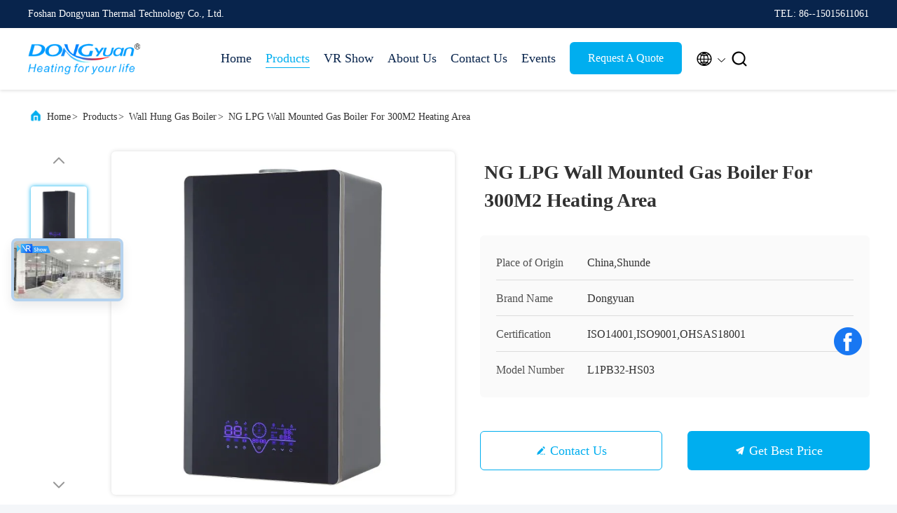

--- FILE ---
content_type: text/html
request_url: https://www.wallhung-gasboiler.com/sale-14328362-ng-lpg-wall-mounted-gas-boiler-for-300m2-heating-area.html
body_size: 29669
content:

<!DOCTYPE html>
<html lang="en">
<head>
	<meta charset="utf-8">
	<meta http-equiv="X-UA-Compatible" content="IE=edge">
	<meta name="viewport" content="width=device-width, initial-scale=1, maximum-scale=1, minimum-scale=1" />
    <title>NG LPG Wall Mounted Gas Boiler For 300M2 Heating Area</title>
    <meta name="keywords" content="Wall Hung Gas Boiler, NG LPG Wall Mounted Gas Boiler For 300M2 Heating Area, Wall Hung Gas Boiler for sale, Wall Hung Gas Boiler price" />
    <meta name="description" content="High quality NG LPG Wall Mounted Gas Boiler For 300M2 Heating Area from China, China's leading product market Wall Hung Gas Boiler product market, With strict quality control Wall Hung Gas Boiler factories, Producing high quality NG LPG Wall Mounted Gas Boiler For 300M2 Heating Area Products." />
     <link rel='preload'
					  href=/photo/wallhung-gasboiler/sitetpl/style/commonV2.css?ver=1740638088 as='style'><link type='text/css' rel='stylesheet'
					  href=/photo/wallhung-gasboiler/sitetpl/style/commonV2.css?ver=1740638088 media='all'><meta property="og:title" content="NG LPG Wall Mounted Gas Boiler For 300M2 Heating Area" />
<meta property="og:description" content="High quality NG LPG Wall Mounted Gas Boiler For 300M2 Heating Area from China, China's leading product market Wall Hung Gas Boiler product market, With strict quality control Wall Hung Gas Boiler factories, Producing high quality NG LPG Wall Mounted Gas Boiler For 300M2 Heating Area Products." />
<meta property="og:type" content="product" />
<meta property="og:availability" content="instock" />
<meta property="og:site_name" content="Foshan Dongyuan Thermal Technology Co., Ltd." />
<meta property="og:url" content="https://www.wallhung-gasboiler.com/sale-14328362-ng-lpg-wall-mounted-gas-boiler-for-300m2-heating-area.html" />
<meta property="og:image" content="https://www.wallhung-gasboiler.com/photo/ps35710211-ng_lpg_wall_mounted_gas_boiler_for_300m2_heating_area.jpg" />
<link rel="canonical" href="https://www.wallhung-gasboiler.com/sale-14328362-ng-lpg-wall-mounted-gas-boiler-for-300m2-heating-area.html" />
<link rel="alternate" href="https://m.wallhung-gasboiler.com/sale-14328362-ng-lpg-wall-mounted-gas-boiler-for-300m2-heating-area.html" media="only screen and (max-width: 640px)" />
<link rel="stylesheet" type="text/css" href="/js/guidefirstcommon.css" />
<style type="text/css">
/*<![CDATA[*/
.consent__cookie {position: fixed;top: 0;left: 0;width: 100%;height: 0%;z-index: 100000;}.consent__cookie_bg {position: fixed;top: 0;left: 0;width: 100%;height: 100%;background: #000;opacity: .6;display: none }.consent__cookie_rel {position: fixed;bottom:0;left: 0;width: 100%;background: #fff;display: -webkit-box;display: -ms-flexbox;display: flex;flex-wrap: wrap;padding: 24px 80px;-webkit-box-sizing: border-box;box-sizing: border-box;-webkit-box-pack: justify;-ms-flex-pack: justify;justify-content: space-between;-webkit-transition: all ease-in-out .3s;transition: all ease-in-out .3s }.consent__close {position: absolute;top: 20px;right: 20px;cursor: pointer }.consent__close svg {fill: #777 }.consent__close:hover svg {fill: #000 }.consent__cookie_box {flex: 1;word-break: break-word;}.consent__warm {color: #777;font-size: 16px;margin-bottom: 12px;line-height: 19px }.consent__title {color: #333;font-size: 20px;font-weight: 600;margin-bottom: 12px;line-height: 23px }.consent__itxt {color: #333;font-size: 14px;margin-bottom: 12px;display: -webkit-box;display: -ms-flexbox;display: flex;-webkit-box-align: center;-ms-flex-align: center;align-items: center }.consent__itxt i {display: -webkit-inline-box;display: -ms-inline-flexbox;display: inline-flex;width: 28px;height: 28px;border-radius: 50%;background: #e0f9e9;margin-right: 8px;-webkit-box-align: center;-ms-flex-align: center;align-items: center;-webkit-box-pack: center;-ms-flex-pack: center;justify-content: center }.consent__itxt svg {fill: #3ca860 }.consent__txt {color: #a6a6a6;font-size: 14px;margin-bottom: 8px;line-height: 17px }.consent__btns {display: -webkit-box;display: -ms-flexbox;display: flex;-webkit-box-orient: vertical;-webkit-box-direction: normal;-ms-flex-direction: column;flex-direction: column;-webkit-box-pack: center;-ms-flex-pack: center;justify-content: center;flex-shrink: 0;}.consent__btn {width: 280px;height: 40px;line-height: 40px;text-align: center;background: #3ca860;color: #fff;border-radius: 4px;margin: 8px 0;-webkit-box-sizing: border-box;box-sizing: border-box;cursor: pointer;font-size:14px}.consent__btn:hover {background: #00823b }.consent__btn.empty {color: #3ca860;border: 1px solid #3ca860;background: #fff }.consent__btn.empty:hover {background: #3ca860;color: #fff }.open .consent__cookie_bg {display: block }.open .consent__cookie_rel {bottom: 0 }@media (max-width: 760px) {.consent__btns {width: 100%;align-items: center;}.consent__cookie_rel {padding: 20px 24px }}.consent__cookie.open {display: block;}.consent__cookie {display: none;}
/*]]>*/
</style>
<style type="text/css">
/*<![CDATA[*/
@media only screen and (max-width:640px){.contact_now_dialog .content-wrap .desc{background-image:url(/images/cta_images/bg_s.png) !important}}.contact_now_dialog .content-wrap .content-wrap_header .cta-close{background-image:url(/images/cta_images/sprite.png) !important}.contact_now_dialog .content-wrap .desc{background-image:url(/images/cta_images/bg_l.png) !important}.contact_now_dialog .content-wrap .cta-btn i{background-image:url(/images/cta_images/sprite.png) !important}.contact_now_dialog .content-wrap .head-tip img{content:url(/images/cta_images/cta_contact_now.png) !important}.cusim{background-image:url(/images/imicon/im.svg) !important}.cuswa{background-image:url(/images/imicon/wa.png) !important}.cusall{background-image:url(/images/imicon/allchat.svg) !important}
/*]]>*/
</style>
<script type="text/javascript" src="/js/guidefirstcommon.js"></script>
<script type="text/javascript">
/*<![CDATA[*/
window.isvideotpl = 1;window.detailurl = '/sale-14328362-ng-lpg-wall-mounted-gas-boiler-for-300m2-heating-area.html';
var colorUrl = '';var isShowGuide = 2;var showGuideColor = 0;var im_appid = 10003;var im_msg="Good day, what product are you looking for?";

var cta_cid = 36100;var use_defaulProductInfo = 1;var cta_pid = 14328362;var test_company = 0;var webim_domain = '';var company_type = 0;var cta_equipment = 'pc'; var setcookie = 'setwebimCookie(46648,14328362,0)'; var whatsapplink = "https://wa.me/?text=Hi%2C+I%27m+interested+in+NG+LPG+Wall+Mounted+Gas+Boiler+For+300M2+Heating+Area."; function insertMeta(){var str = '<meta name="mobile-web-app-capable" content="yes" /><meta name="viewport" content="width=device-width, initial-scale=1.0" />';document.head.insertAdjacentHTML('beforeend',str);} var element = document.querySelector('a.footer_webim_a[href="/webim/webim_tab.html"]');if (element) {element.parentNode.removeChild(element);}

var colorUrl = '';
var aisearch = 0;
var selfUrl = '';
window.playerReportUrl='/vod/view_count/report';
var query_string = ["Products","Detail"];
var g_tp = '';
var customtplcolor = 99707;
var str_chat = 'chat';
				var str_call_now = 'call now';
var str_chat_now = 'chat now';
var str_contact1 = 'Get Best Price';var str_chat_lang='english';var str_contact2 = 'Get Price';var str_contact2 = 'Best Price';var str_contact = 'contact';
window.predomainsub = "";
/*]]>*/
</script>
</head>
<body>
<img src="/logo.gif" style="display:none" alt="logo"/>
<a style="display: none!important;" title="Foshan Dongyuan Thermal Technology Co., Ltd." class="float-inquiry" href="/contactnow.html" onclick='setinquiryCookie("{\"showproduct\":1,\"pid\":\"14328362\",\"name\":\"NG LPG Wall Mounted Gas Boiler For 300M2 Heating Area\",\"source_url\":\"\\/sale-14328362-ng-lpg-wall-mounted-gas-boiler-for-300m2-heating-area.html\",\"picurl\":\"\\/photo\\/pd35710211-ng_lpg_wall_mounted_gas_boiler_for_300m2_heating_area.jpg\",\"propertyDetail\":[[\"Installation\",\"Wall Mounted\"],[\"Housing material\",\"Stainless Steel\"],[\"Power (w)\",\"32000\"],[\"Gas type\",\"LPG \\/ NG\"]],\"company_name\":null,\"picurl_c\":\"\\/photo\\/pc35710211-ng_lpg_wall_mounted_gas_boiler_for_300m2_heating_area.jpg\",\"price\":\"Negotiable\",\"username\":\"Lee\",\"viewTime\":\"Last Login : 7 hours 47 minutes ago\",\"subject\":\"What is your best price for NG LPG Wall Mounted Gas Boiler For 300M2 Heating Area\",\"countrycode\":\"\"}");'></a>
<!-- Event snippet for wallhung-gasboiler-独立站-36100-转化 conversion page
In your html page, add the snippet and call gtag_report_conversion when someone clicks on the chosen link or button. -->
<script>
function gtag_report_conversion(url) {
  var callback = function () {
    if (typeof(url) != 'undefined') {
      window.location = url;
    }
  };
  gtag('event', 'conversion', {
      'send_to': 'AW-11479275400/dbYICMKF5IoZEIiv3-Eq',
      'event_callback': callback
  });
  return false;
}
</script>
<script>
var originProductInfo = '';
var originProductInfo = {"showproduct":1,"pid":"14328362","name":"NG LPG Wall Mounted Gas Boiler For 300M2 Heating Area","source_url":"\/sale-14328362-ng-lpg-wall-mounted-gas-boiler-for-300m2-heating-area.html","picurl":"\/photo\/pd35710211-ng_lpg_wall_mounted_gas_boiler_for_300m2_heating_area.jpg","propertyDetail":[["Installation","Wall Mounted"],["Housing material","Stainless Steel"],["Power (w)","32000"],["Gas type","LPG \/ NG"]],"company_name":null,"picurl_c":"\/photo\/pc35710211-ng_lpg_wall_mounted_gas_boiler_for_300m2_heating_area.jpg","price":"Negotiable","username":"Lee","viewTime":"Last Login : 3 hours 47 minutes ago","subject":"What is the CIF price on your NG LPG Wall Mounted Gas Boiler For 300M2 Heating Area","countrycode":""};
var save_url = "/contactsave.html";
var update_url = "/updateinquiry.html";
var productInfo = {};
var defaulProductInfo = {};
var myDate = new Date();
var curDate = myDate.getFullYear()+'-'+(parseInt(myDate.getMonth())+1)+'-'+myDate.getDate();
var message = '';
var default_pop = 1;
var leaveMessageDialog = document.getElementsByClassName('leave-message-dialog')[0]; // 获取弹层
var _$$ = function (dom) {
    return document.querySelectorAll(dom);
};
resInfo = originProductInfo;
resInfo['name'] = resInfo['name'] || '';
defaulProductInfo.pid = resInfo['pid'];
defaulProductInfo.productName = resInfo['name'] ?? '';
defaulProductInfo.productInfo = resInfo['propertyDetail'];
defaulProductInfo.productImg = resInfo['picurl_c'];
defaulProductInfo.subject = resInfo['subject'] ?? '';
defaulProductInfo.productImgAlt = resInfo['name'] ?? '';
var inquirypopup_tmp = 1;
var message = 'Dear,'+'\r\n'+"I am interested in"+' '+trim(resInfo['name'])+", could you send me more details such as type, size, MOQ, material, etc."+'\r\n'+"Thanks!"+'\r\n'+"Waiting for your reply.";
var message_1 = 'Dear,'+'\r\n'+"I am interested in"+' '+trim(resInfo['name'])+", could you send me more details such as type, size, MOQ, material, etc."+'\r\n'+"Thanks!"+'\r\n'+"Waiting for your reply.";
var message_2 = 'Hello,'+'\r\n'+"I am looking for"+' '+trim(resInfo['name'])+", please send me the price, specification and picture."+'\r\n'+"Your swift response will be highly appreciated."+'\r\n'+"Feel free to contact me for more information."+'\r\n'+"Thanks a lot.";
var message_3 = 'Hello,'+'\r\n'+trim(resInfo['name'])+' '+"meets my expectations."+'\r\n'+"Please give me the best price and some other product information."+'\r\n'+"Feel free to contact me via my mail."+'\r\n'+"Thanks a lot.";

var message_4 = 'Dear,'+'\r\n'+"What is the FOB price on your"+' '+trim(resInfo['name'])+'?'+'\r\n'+"Which is the nearest port name?"+'\r\n'+"Please reply me as soon as possible, it would be better to share further information."+'\r\n'+"Regards!";
var message_5 = 'Hi there,'+'\r\n'+"I am very interested in your"+' '+trim(resInfo['name'])+'.'+'\r\n'+"Please send me your product details."+'\r\n'+"Looking forward to your quick reply."+'\r\n'+"Feel free to contact me by mail."+'\r\n'+"Regards!";

var message_6 = 'Dear,'+'\r\n'+"Please provide us with information about your"+' '+trim(resInfo['name'])+", such as type, size, material, and of course the best price."+'\r\n'+"Looking forward to your quick reply."+'\r\n'+"Thank you!";
var message_7 = 'Dear,'+'\r\n'+"Can you supply"+' '+trim(resInfo['name'])+" for us?"+'\r\n'+"First we want a price list and some product details."+'\r\n'+"I hope to get reply asap and look forward to cooperation."+'\r\n'+"Thank you very much.";
var message_8 = 'hi,'+'\r\n'+"I am looking for"+' '+trim(resInfo['name'])+", please give me some more detailed product information."+'\r\n'+"I look forward to your reply."+'\r\n'+"Thank you!";
var message_9 = 'Hello,'+'\r\n'+"Your"+' '+trim(resInfo['name'])+" meets my requirements very well."+'\r\n'+"Please send me the price, specification, and similar model will be OK."+'\r\n'+"Feel free to chat with me."+'\r\n'+"Thanks!";
var message_10 = 'Dear,'+'\r\n'+"I want to know more about the details and quotation of"+' '+trim(resInfo['name'])+'.'+'\r\n'+"Feel free to contact me."+'\r\n'+"Regards!";

var r = getRandom(1,10);

defaulProductInfo.message = eval("message_"+r);
    defaulProductInfo.message = eval("message_"+r);
        var mytAjax = {

    post: function(url, data, fn) {
        var xhr = new XMLHttpRequest();
        xhr.open("POST", url, true);
        xhr.setRequestHeader("Content-Type", "application/x-www-form-urlencoded;charset=UTF-8");
        xhr.setRequestHeader("X-Requested-With", "XMLHttpRequest");
        xhr.setRequestHeader('Content-Type','text/plain;charset=UTF-8');
        xhr.onreadystatechange = function() {
            if(xhr.readyState == 4 && (xhr.status == 200 || xhr.status == 304)) {
                fn.call(this, xhr.responseText);
            }
        };
        xhr.send(data);
    },

    postform: function(url, data, fn) {
        var xhr = new XMLHttpRequest();
        xhr.open("POST", url, true);
        xhr.setRequestHeader("X-Requested-With", "XMLHttpRequest");
        xhr.onreadystatechange = function() {
            if(xhr.readyState == 4 && (xhr.status == 200 || xhr.status == 304)) {
                fn.call(this, xhr.responseText);
            }
        };
        xhr.send(data);
    }
};
/*window.onload = function(){
    leaveMessageDialog = document.getElementsByClassName('leave-message-dialog')[0];
    if (window.localStorage.recordDialogStatus=='undefined' || (window.localStorage.recordDialogStatus!='undefined' && window.localStorage.recordDialogStatus != curDate)) {
        setTimeout(function(){
            if(parseInt(inquirypopup_tmp%10) == 1){
                creatDialog(defaulProductInfo, 1);
            }
        }, 6000);
    }
};*/
function trim(str)
{
    str = str.replace(/(^\s*)/g,"");
    return str.replace(/(\s*$)/g,"");
};
function getRandom(m,n){
    var num = Math.floor(Math.random()*(m - n) + n);
    return num;
};
function strBtn(param) {

    var starattextarea = document.getElementById("textareamessage").value.length;
    var email = document.getElementById("startEmail").value;

    var default_tip = document.querySelectorAll(".watermark_container").length;
    if (20 < starattextarea && starattextarea < 3000) {
        if(default_tip>0){
            document.getElementById("textareamessage1").parentNode.parentNode.nextElementSibling.style.display = "none";
        }else{
            document.getElementById("textareamessage1").parentNode.nextElementSibling.style.display = "none";
        }

    } else {
        if(default_tip>0){
            document.getElementById("textareamessage1").parentNode.parentNode.nextElementSibling.style.display = "block";
        }else{
            document.getElementById("textareamessage1").parentNode.nextElementSibling.style.display = "block";
        }

        return;
    }

    // var re = /^([a-zA-Z0-9_-])+@([a-zA-Z0-9_-])+\.([a-zA-Z0-9_-])+/i;/*邮箱不区分大小写*/
    var re = /^[a-zA-Z0-9][\w-]*(\.?[\w-]+)*@[a-zA-Z0-9-]+(\.[a-zA-Z0-9]+)+$/i;
    if (!re.test(email)) {
        document.getElementById("startEmail").nextElementSibling.style.display = "block";
        return;
    } else {
        document.getElementById("startEmail").nextElementSibling.style.display = "none";
    }

    var subject = document.getElementById("pop_subject").value;
    var pid = document.getElementById("pop_pid").value;
    var message = document.getElementById("textareamessage").value;
    var sender_email = document.getElementById("startEmail").value;
    var tel = '';
    if (document.getElementById("tel0") != undefined && document.getElementById("tel0") != '')
        tel = document.getElementById("tel0").value;
    var form_serialize = '&tel='+tel;

    form_serialize = form_serialize.replace(/\+/g, "%2B");
    mytAjax.post(save_url,"pid="+pid+"&subject="+subject+"&email="+sender_email+"&message="+(message)+form_serialize,function(res){
        var mes = JSON.parse(res);
        if(mes.status == 200){
            var iid = mes.iid;
            document.getElementById("pop_iid").value = iid;
            document.getElementById("pop_uuid").value = mes.uuid;

            if(typeof gtag_report_conversion === "function"){
                gtag_report_conversion();//执行统计js代码
            }
            if(typeof fbq === "function"){
                fbq('track','Purchase');//执行统计js代码
            }
        }
    });
    for (var index = 0; index < document.querySelectorAll(".dialog-content-pql").length; index++) {
        document.querySelectorAll(".dialog-content-pql")[index].style.display = "none";
    };
    $('#idphonepql').val(tel);
    document.getElementById("dialog-content-pql-id").style.display = "block";
    ;
};
function twoBtnOk(param) {

    var selectgender = document.getElementById("Mr").innerHTML;
    var iid = document.getElementById("pop_iid").value;
    var sendername = document.getElementById("idnamepql").value;
    var senderphone = document.getElementById("idphonepql").value;
    var sendercname = document.getElementById("idcompanypql").value;
    var uuid = document.getElementById("pop_uuid").value;
    var gender = 2;
    if(selectgender == 'Mr.') gender = 0;
    if(selectgender == 'Mrs.') gender = 1;
    var pid = document.getElementById("pop_pid").value;
    var form_serialize = '';

        form_serialize = form_serialize.replace(/\+/g, "%2B");

    mytAjax.post(update_url,"iid="+iid+"&gender="+gender+"&uuid="+uuid+"&name="+(sendername)+"&tel="+(senderphone)+"&company="+(sendercname)+form_serialize,function(res){});

    for (var index = 0; index < document.querySelectorAll(".dialog-content-pql").length; index++) {
        document.querySelectorAll(".dialog-content-pql")[index].style.display = "none";
    };
    document.getElementById("dialog-content-pql-ok").style.display = "block";

};
function toCheckMust(name) {
    $('#'+name+'error').hide();
}
function handClidk(param) {
    var starattextarea = document.getElementById("textareamessage1").value.length;
    var email = document.getElementById("startEmail1").value;
    var default_tip = document.querySelectorAll(".watermark_container").length;
    if (20 < starattextarea && starattextarea < 3000) {
        if(default_tip>0){
            document.getElementById("textareamessage1").parentNode.parentNode.nextElementSibling.style.display = "none";
        }else{
            document.getElementById("textareamessage1").parentNode.nextElementSibling.style.display = "none";
        }

    } else {
        if(default_tip>0){
            document.getElementById("textareamessage1").parentNode.parentNode.nextElementSibling.style.display = "block";
        }else{
            document.getElementById("textareamessage1").parentNode.nextElementSibling.style.display = "block";
        }

        return;
    }

    // var re = /^([a-zA-Z0-9_-])+@([a-zA-Z0-9_-])+\.([a-zA-Z0-9_-])+/i;
    var re = /^[a-zA-Z0-9][\w-]*(\.?[\w-]+)*@[a-zA-Z0-9-]+(\.[a-zA-Z0-9]+)+$/i;
    if (!re.test(email)) {
        document.getElementById("startEmail1").nextElementSibling.style.display = "block";
        return;
    } else {
        document.getElementById("startEmail1").nextElementSibling.style.display = "none";
    }

    var subject = document.getElementById("pop_subject").value;
    var pid = document.getElementById("pop_pid").value;
    var message = document.getElementById("textareamessage1").value;
    var sender_email = document.getElementById("startEmail1").value;
    var form_serialize = tel = '';
    if (document.getElementById("tel1") != undefined && document.getElementById("tel1") != '')
        tel = document.getElementById("tel1").value;
        mytAjax.post(save_url,"email="+sender_email+"&tel="+tel+"&pid="+pid+"&message="+message+"&subject="+subject+form_serialize,function(res){

        var mes = JSON.parse(res);
        if(mes.status == 200){
            var iid = mes.iid;
            document.getElementById("pop_iid").value = iid;
            document.getElementById("pop_uuid").value = mes.uuid;
            if(typeof gtag_report_conversion === "function"){
                gtag_report_conversion();//执行统计js代码
            }
        }

    });
    for (var index = 0; index < document.querySelectorAll(".dialog-content-pql").length; index++) {
        document.querySelectorAll(".dialog-content-pql")[index].style.display = "none";
    };
    $('#idphonepql').val(tel);
    document.getElementById("dialog-content-pql-id").style.display = "block";

};
window.addEventListener('load', function () {
    $('.checkbox-wrap label').each(function(){
        if($(this).find('input').prop('checked')){
            $(this).addClass('on')
        }else {
            $(this).removeClass('on')
        }
    })
    $(document).on('click', '.checkbox-wrap label' , function(ev){
        if (ev.target.tagName.toUpperCase() != 'INPUT') {
            $(this).toggleClass('on')
        }
    })
})

function hand_video(pdata) {
    data = JSON.parse(pdata);
    productInfo.productName = data.productName;
    productInfo.productInfo = data.productInfo;
    productInfo.productImg = data.productImg;
    productInfo.subject = data.subject;

    var message = 'Dear,'+'\r\n'+"I am interested in"+' '+trim(data.productName)+", could you send me more details such as type, size, quantity, material, etc."+'\r\n'+"Thanks!"+'\r\n'+"Waiting for your reply.";

    var message = 'Dear,'+'\r\n'+"I am interested in"+' '+trim(data.productName)+", could you send me more details such as type, size, MOQ, material, etc."+'\r\n'+"Thanks!"+'\r\n'+"Waiting for your reply.";
    var message_1 = 'Dear,'+'\r\n'+"I am interested in"+' '+trim(data.productName)+", could you send me more details such as type, size, MOQ, material, etc."+'\r\n'+"Thanks!"+'\r\n'+"Waiting for your reply.";
    var message_2 = 'Hello,'+'\r\n'+"I am looking for"+' '+trim(data.productName)+", please send me the price, specification and picture."+'\r\n'+"Your swift response will be highly appreciated."+'\r\n'+"Feel free to contact me for more information."+'\r\n'+"Thanks a lot.";
    var message_3 = 'Hello,'+'\r\n'+trim(data.productName)+' '+"meets my expectations."+'\r\n'+"Please give me the best price and some other product information."+'\r\n'+"Feel free to contact me via my mail."+'\r\n'+"Thanks a lot.";

    var message_4 = 'Dear,'+'\r\n'+"What is the FOB price on your"+' '+trim(data.productName)+'?'+'\r\n'+"Which is the nearest port name?"+'\r\n'+"Please reply me as soon as possible, it would be better to share further information."+'\r\n'+"Regards!";
    var message_5 = 'Hi there,'+'\r\n'+"I am very interested in your"+' '+trim(data.productName)+'.'+'\r\n'+"Please send me your product details."+'\r\n'+"Looking forward to your quick reply."+'\r\n'+"Feel free to contact me by mail."+'\r\n'+"Regards!";

    var message_6 = 'Dear,'+'\r\n'+"Please provide us with information about your"+' '+trim(data.productName)+", such as type, size, material, and of course the best price."+'\r\n'+"Looking forward to your quick reply."+'\r\n'+"Thank you!";
    var message_7 = 'Dear,'+'\r\n'+"Can you supply"+' '+trim(data.productName)+" for us?"+'\r\n'+"First we want a price list and some product details."+'\r\n'+"I hope to get reply asap and look forward to cooperation."+'\r\n'+"Thank you very much.";
    var message_8 = 'hi,'+'\r\n'+"I am looking for"+' '+trim(data.productName)+", please give me some more detailed product information."+'\r\n'+"I look forward to your reply."+'\r\n'+"Thank you!";
    var message_9 = 'Hello,'+'\r\n'+"Your"+' '+trim(data.productName)+" meets my requirements very well."+'\r\n'+"Please send me the price, specification, and similar model will be OK."+'\r\n'+"Feel free to chat with me."+'\r\n'+"Thanks!";
    var message_10 = 'Dear,'+'\r\n'+"I want to know more about the details and quotation of"+' '+trim(data.productName)+'.'+'\r\n'+"Feel free to contact me."+'\r\n'+"Regards!";

    var r = getRandom(1,10);

    productInfo.message = eval("message_"+r);
            if(parseInt(inquirypopup_tmp/10) == 1){
        productInfo.message = "";
    }
    productInfo.pid = data.pid;
    creatDialog(productInfo, 2);
};

function handDialog(pdata) {
    data = JSON.parse(pdata);
    productInfo.productName = data.productName;
    productInfo.productInfo = data.productInfo;
    productInfo.productImg = data.productImg;
    productInfo.subject = data.subject;

    var message = 'Dear,'+'\r\n'+"I am interested in"+' '+trim(data.productName)+", could you send me more details such as type, size, quantity, material, etc."+'\r\n'+"Thanks!"+'\r\n'+"Waiting for your reply.";

    var message = 'Dear,'+'\r\n'+"I am interested in"+' '+trim(data.productName)+", could you send me more details such as type, size, MOQ, material, etc."+'\r\n'+"Thanks!"+'\r\n'+"Waiting for your reply.";
    var message_1 = 'Dear,'+'\r\n'+"I am interested in"+' '+trim(data.productName)+", could you send me more details such as type, size, MOQ, material, etc."+'\r\n'+"Thanks!"+'\r\n'+"Waiting for your reply.";
    var message_2 = 'Hello,'+'\r\n'+"I am looking for"+' '+trim(data.productName)+", please send me the price, specification and picture."+'\r\n'+"Your swift response will be highly appreciated."+'\r\n'+"Feel free to contact me for more information."+'\r\n'+"Thanks a lot.";
    var message_3 = 'Hello,'+'\r\n'+trim(data.productName)+' '+"meets my expectations."+'\r\n'+"Please give me the best price and some other product information."+'\r\n'+"Feel free to contact me via my mail."+'\r\n'+"Thanks a lot.";

    var message_4 = 'Dear,'+'\r\n'+"What is the FOB price on your"+' '+trim(data.productName)+'?'+'\r\n'+"Which is the nearest port name?"+'\r\n'+"Please reply me as soon as possible, it would be better to share further information."+'\r\n'+"Regards!";
    var message_5 = 'Hi there,'+'\r\n'+"I am very interested in your"+' '+trim(data.productName)+'.'+'\r\n'+"Please send me your product details."+'\r\n'+"Looking forward to your quick reply."+'\r\n'+"Feel free to contact me by mail."+'\r\n'+"Regards!";

    var message_6 = 'Dear,'+'\r\n'+"Please provide us with information about your"+' '+trim(data.productName)+", such as type, size, material, and of course the best price."+'\r\n'+"Looking forward to your quick reply."+'\r\n'+"Thank you!";
    var message_7 = 'Dear,'+'\r\n'+"Can you supply"+' '+trim(data.productName)+" for us?"+'\r\n'+"First we want a price list and some product details."+'\r\n'+"I hope to get reply asap and look forward to cooperation."+'\r\n'+"Thank you very much.";
    var message_8 = 'hi,'+'\r\n'+"I am looking for"+' '+trim(data.productName)+", please give me some more detailed product information."+'\r\n'+"I look forward to your reply."+'\r\n'+"Thank you!";
    var message_9 = 'Hello,'+'\r\n'+"Your"+' '+trim(data.productName)+" meets my requirements very well."+'\r\n'+"Please send me the price, specification, and similar model will be OK."+'\r\n'+"Feel free to chat with me."+'\r\n'+"Thanks!";
    var message_10 = 'Dear,'+'\r\n'+"I want to know more about the details and quotation of"+' '+trim(data.productName)+'.'+'\r\n'+"Feel free to contact me."+'\r\n'+"Regards!";

    var r = getRandom(1,10);
    productInfo.message = eval("message_"+r);
            if(parseInt(inquirypopup_tmp/10) == 1){
        productInfo.message = "";
    }
    productInfo.pid = data.pid;
    creatDialog(productInfo, 2);
};

function closepql(param) {

    leaveMessageDialog.style.display = 'none';
};

function closepql2(param) {

    for (var index = 0; index < document.querySelectorAll(".dialog-content-pql").length; index++) {
        document.querySelectorAll(".dialog-content-pql")[index].style.display = "none";
    };
    document.getElementById("dialog-content-pql-ok").style.display = "block";
};

function decodeHtmlEntities(str) {
    var tempElement = document.createElement('div');
    tempElement.innerHTML = str;
    return tempElement.textContent || tempElement.innerText || '';
}

function initProduct(productInfo,type){

    productInfo.productName = decodeHtmlEntities(productInfo.productName);
    productInfo.message = decodeHtmlEntities(productInfo.message);

    leaveMessageDialog = document.getElementsByClassName('leave-message-dialog')[0];
    leaveMessageDialog.style.display = "block";
    if(type == 3){
        var popinquiryemail = document.getElementById("popinquiryemail").value;
        _$$("#startEmail1")[0].value = popinquiryemail;
    }else{
        _$$("#startEmail1")[0].value = "";
    }
    _$$("#startEmail")[0].value = "";
    _$$("#idnamepql")[0].value = "";
    _$$("#idphonepql")[0].value = "";
    _$$("#idcompanypql")[0].value = "";

    _$$("#pop_pid")[0].value = productInfo.pid;
    _$$("#pop_subject")[0].value = productInfo.subject;
    
    if(parseInt(inquirypopup_tmp/10) == 1){
        productInfo.message = "";
    }

    _$$("#textareamessage1")[0].value = productInfo.message;
    _$$("#textareamessage")[0].value = productInfo.message;

    _$$("#dialog-content-pql-id .titlep")[0].innerHTML = productInfo.productName;
    _$$("#dialog-content-pql-id img")[0].setAttribute("src", productInfo.productImg);
    _$$("#dialog-content-pql-id img")[0].setAttribute("alt", productInfo.productImgAlt);

    _$$("#dialog-content-pql-id-hand img")[0].setAttribute("src", productInfo.productImg);
    _$$("#dialog-content-pql-id-hand img")[0].setAttribute("alt", productInfo.productImgAlt);
    _$$("#dialog-content-pql-id-hand .titlep")[0].innerHTML = productInfo.productName;

    if (productInfo.productInfo.length > 0) {
        var ul2, ul;
        ul = document.createElement("ul");
        for (var index = 0; index < productInfo.productInfo.length; index++) {
            var el = productInfo.productInfo[index];
            var li = document.createElement("li");
            var span1 = document.createElement("span");
            span1.innerHTML = el[0] + ":";
            var span2 = document.createElement("span");
            span2.innerHTML = el[1];
            li.appendChild(span1);
            li.appendChild(span2);
            ul.appendChild(li);

        }
        ul2 = ul.cloneNode(true);
        if (type === 1) {
            _$$("#dialog-content-pql-id .left")[0].replaceChild(ul, _$$("#dialog-content-pql-id .left ul")[0]);
        } else {
            _$$("#dialog-content-pql-id-hand .left")[0].replaceChild(ul2, _$$("#dialog-content-pql-id-hand .left ul")[0]);
            _$$("#dialog-content-pql-id .left")[0].replaceChild(ul, _$$("#dialog-content-pql-id .left ul")[0]);
        }
    };
    for (var index = 0; index < _$$("#dialog-content-pql-id .right ul li").length; index++) {
        _$$("#dialog-content-pql-id .right ul li")[index].addEventListener("click", function (params) {
            _$$("#dialog-content-pql-id .right #Mr")[0].innerHTML = this.innerHTML
        }, false)

    };

};
function closeInquiryCreateDialog() {
    document.getElementById("xuanpan_dialog_box_pql").style.display = "none";
};
function showInquiryCreateDialog() {
    document.getElementById("xuanpan_dialog_box_pql").style.display = "block";
};
function submitPopInquiry(){
    var message = document.getElementById("inquiry_message").value;
    var email = document.getElementById("inquiry_email").value;
    var subject = defaulProductInfo.subject;
    var pid = defaulProductInfo.pid;
    if (email === undefined) {
        showInquiryCreateDialog();
        document.getElementById("inquiry_email").style.border = "1px solid red";
        return false;
    };
    if (message === undefined) {
        showInquiryCreateDialog();
        document.getElementById("inquiry_message").style.border = "1px solid red";
        return false;
    };
    if (email.search(/^\w+((-\w+)|(\.\w+))*\@[A-Za-z0-9]+((\.|-)[A-Za-z0-9]+)*\.[A-Za-z0-9]+$/) == -1) {
        document.getElementById("inquiry_email").style.border= "1px solid red";
        showInquiryCreateDialog();
        return false;
    } else {
        document.getElementById("inquiry_email").style.border= "";
    };
    if (message.length < 20 || message.length >3000) {
        showInquiryCreateDialog();
        document.getElementById("inquiry_message").style.border = "1px solid red";
        return false;
    } else {
        document.getElementById("inquiry_message").style.border = "";
    };
    var tel = '';
    if (document.getElementById("tel") != undefined && document.getElementById("tel") != '')
        tel = document.getElementById("tel").value;

    mytAjax.post(save_url,"pid="+pid+"&subject="+subject+"&email="+email+"&message="+(message)+'&tel='+tel,function(res){
        var mes = JSON.parse(res);
        if(mes.status == 200){
            var iid = mes.iid;
            document.getElementById("pop_iid").value = iid;
            document.getElementById("pop_uuid").value = mes.uuid;

        }
    });
    initProduct(defaulProductInfo);
    for (var index = 0; index < document.querySelectorAll(".dialog-content-pql").length; index++) {
        document.querySelectorAll(".dialog-content-pql")[index].style.display = "none";
    };
    $('#idphonepql').val(tel);
    document.getElementById("dialog-content-pql-id").style.display = "block";

};

//带附件上传
function submitPopInquiryfile(email_id,message_id,check_sort,name_id,phone_id,company_id,attachments){

    if(typeof(check_sort) == 'undefined'){
        check_sort = 0;
    }
    var message = document.getElementById(message_id).value;
    var email = document.getElementById(email_id).value;
    var attachments = document.getElementById(attachments).value;
    if(typeof(name_id) !== 'undefined' && name_id != ""){
        var name  = document.getElementById(name_id).value;
    }
    if(typeof(phone_id) !== 'undefined' && phone_id != ""){
        var phone = document.getElementById(phone_id).value;
    }
    if(typeof(company_id) !== 'undefined' && company_id != ""){
        var company = document.getElementById(company_id).value;
    }
    var subject = defaulProductInfo.subject;
    var pid = defaulProductInfo.pid;

    if(check_sort == 0){
        if (email === undefined) {
            showInquiryCreateDialog();
            document.getElementById(email_id).style.border = "1px solid red";
            return false;
        };
        if (message === undefined) {
            showInquiryCreateDialog();
            document.getElementById(message_id).style.border = "1px solid red";
            return false;
        };

        if (email.search(/^\w+((-\w+)|(\.\w+))*\@[A-Za-z0-9]+((\.|-)[A-Za-z0-9]+)*\.[A-Za-z0-9]+$/) == -1) {
            document.getElementById(email_id).style.border= "1px solid red";
            showInquiryCreateDialog();
            return false;
        } else {
            document.getElementById(email_id).style.border= "";
        };
        if (message.length < 20 || message.length >3000) {
            showInquiryCreateDialog();
            document.getElementById(message_id).style.border = "1px solid red";
            return false;
        } else {
            document.getElementById(message_id).style.border = "";
        };
    }else{

        if (message === undefined) {
            showInquiryCreateDialog();
            document.getElementById(message_id).style.border = "1px solid red";
            return false;
        };

        if (email === undefined) {
            showInquiryCreateDialog();
            document.getElementById(email_id).style.border = "1px solid red";
            return false;
        };

        if (message.length < 20 || message.length >3000) {
            showInquiryCreateDialog();
            document.getElementById(message_id).style.border = "1px solid red";
            return false;
        } else {
            document.getElementById(message_id).style.border = "";
        };

        if (email.search(/^\w+((-\w+)|(\.\w+))*\@[A-Za-z0-9]+((\.|-)[A-Za-z0-9]+)*\.[A-Za-z0-9]+$/) == -1) {
            document.getElementById(email_id).style.border= "1px solid red";
            showInquiryCreateDialog();
            return false;
        } else {
            document.getElementById(email_id).style.border= "";
        };

    };

    mytAjax.post(save_url,"pid="+pid+"&subject="+subject+"&email="+email+"&message="+message+"&company="+company+"&attachments="+attachments,function(res){
        var mes = JSON.parse(res);
        if(mes.status == 200){
            var iid = mes.iid;
            document.getElementById("pop_iid").value = iid;
            document.getElementById("pop_uuid").value = mes.uuid;

            if(typeof gtag_report_conversion === "function"){
                gtag_report_conversion();//执行统计js代码
            }
            if(typeof fbq === "function"){
                fbq('track','Purchase');//执行统计js代码
            }
        }
    });
    initProduct(defaulProductInfo);

    if(name !== undefined && name != ""){
        _$$("#idnamepql")[0].value = name;
    }

    if(phone !== undefined && phone != ""){
        _$$("#idphonepql")[0].value = phone;
    }

    if(company !== undefined && company != ""){
        _$$("#idcompanypql")[0].value = company;
    }

    for (var index = 0; index < document.querySelectorAll(".dialog-content-pql").length; index++) {
        document.querySelectorAll(".dialog-content-pql")[index].style.display = "none";
    };
    document.getElementById("dialog-content-pql-id").style.display = "block";

};
function submitPopInquiryByParam(email_id,message_id,check_sort,name_id,phone_id,company_id){

    if(typeof(check_sort) == 'undefined'){
        check_sort = 0;
    }

    var senderphone = '';
    var message = document.getElementById(message_id).value;
    var email = document.getElementById(email_id).value;
    if(typeof(name_id) !== 'undefined' && name_id != ""){
        var name  = document.getElementById(name_id).value;
    }
    if(typeof(phone_id) !== 'undefined' && phone_id != ""){
        var phone = document.getElementById(phone_id).value;
        senderphone = phone;
    }
    if(typeof(company_id) !== 'undefined' && company_id != ""){
        var company = document.getElementById(company_id).value;
    }
    var subject = defaulProductInfo.subject;
    var pid = defaulProductInfo.pid;

    if(check_sort == 0){
        if (email === undefined) {
            showInquiryCreateDialog();
            document.getElementById(email_id).style.border = "1px solid red";
            return false;
        };
        if (message === undefined) {
            showInquiryCreateDialog();
            document.getElementById(message_id).style.border = "1px solid red";
            return false;
        };

        if (email.search(/^\w+((-\w+)|(\.\w+))*\@[A-Za-z0-9]+((\.|-)[A-Za-z0-9]+)*\.[A-Za-z0-9]+$/) == -1) {
            document.getElementById(email_id).style.border= "1px solid red";
            showInquiryCreateDialog();
            return false;
        } else {
            document.getElementById(email_id).style.border= "";
        };
        if (message.length < 20 || message.length >3000) {
            showInquiryCreateDialog();
            document.getElementById(message_id).style.border = "1px solid red";
            return false;
        } else {
            document.getElementById(message_id).style.border = "";
        };
    }else{

        if (message === undefined) {
            showInquiryCreateDialog();
            document.getElementById(message_id).style.border = "1px solid red";
            return false;
        };

        if (email === undefined) {
            showInquiryCreateDialog();
            document.getElementById(email_id).style.border = "1px solid red";
            return false;
        };

        if (message.length < 20 || message.length >3000) {
            showInquiryCreateDialog();
            document.getElementById(message_id).style.border = "1px solid red";
            return false;
        } else {
            document.getElementById(message_id).style.border = "";
        };

        if (email.search(/^\w+((-\w+)|(\.\w+))*\@[A-Za-z0-9]+((\.|-)[A-Za-z0-9]+)*\.[A-Za-z0-9]+$/) == -1) {
            document.getElementById(email_id).style.border= "1px solid red";
            showInquiryCreateDialog();
            return false;
        } else {
            document.getElementById(email_id).style.border= "";
        };

    };

    var productsku = "";
    if($("#product_sku").length > 0){
        productsku = $("#product_sku").html();
    }

    mytAjax.post(save_url,"tel="+senderphone+"&pid="+pid+"&subject="+subject+"&email="+email+"&message="+message+"&messagesku="+encodeURI(productsku),function(res){
        var mes = JSON.parse(res);
        if(mes.status == 200){
            var iid = mes.iid;
            document.getElementById("pop_iid").value = iid;
            document.getElementById("pop_uuid").value = mes.uuid;

            if(typeof gtag_report_conversion === "function"){
                gtag_report_conversion();//执行统计js代码
            }
            if(typeof fbq === "function"){
                fbq('track','Purchase');//执行统计js代码
            }
        }
    });
    initProduct(defaulProductInfo);

    if(name !== undefined && name != ""){
        _$$("#idnamepql")[0].value = name;
    }

    if(phone !== undefined && phone != ""){
        _$$("#idphonepql")[0].value = phone;
    }

    if(company !== undefined && company != ""){
        _$$("#idcompanypql")[0].value = company;
    }

    for (var index = 0; index < document.querySelectorAll(".dialog-content-pql").length; index++) {
        document.querySelectorAll(".dialog-content-pql")[index].style.display = "none";

    };
    document.getElementById("dialog-content-pql-id").style.display = "block";

};

function creat_videoDialog(productInfo, type) {

    if(type == 1){
        if(default_pop != 1){
            return false;
        }
        window.localStorage.recordDialogStatus = curDate;
    }else{
        default_pop = 0;
    }
    initProduct(productInfo, type);
    if (type === 1) {
        // 自动弹出
        for (var index = 0; index < document.querySelectorAll(".dialog-content-pql").length; index++) {

            document.querySelectorAll(".dialog-content-pql")[index].style.display = "none";
        };
        document.getElementById("dialog-content-pql").style.display = "block";
    } else {
        // 手动弹出
        for (var index = 0; index < document.querySelectorAll(".dialog-content-pql").length; index++) {
            document.querySelectorAll(".dialog-content-pql")[index].style.display = "none";
        };
        document.getElementById("dialog-content-pql-id-hand").style.display = "block";
    }
}

function creatDialog(productInfo, type) {

    if(type == 1){
        if(default_pop != 1){
            return false;
        }
        window.localStorage.recordDialogStatus = curDate;
    }else{
        default_pop = 0;
    }
    initProduct(productInfo, type);
    if (type === 1) {
        // 自动弹出
        for (var index = 0; index < document.querySelectorAll(".dialog-content-pql").length; index++) {

            document.querySelectorAll(".dialog-content-pql")[index].style.display = "none";
        };
        document.getElementById("dialog-content-pql").style.display = "block";
    } else {
        // 手动弹出
        for (var index = 0; index < document.querySelectorAll(".dialog-content-pql").length; index++) {
            document.querySelectorAll(".dialog-content-pql")[index].style.display = "none";
        };
        document.getElementById("dialog-content-pql-id-hand").style.display = "block";
    }
}

//带邮箱信息打开询盘框 emailtype=1表示带入邮箱
function openDialog(emailtype){
    var type = 2;//不带入邮箱，手动弹出
    if(emailtype == 1){
        var popinquiryemail = document.getElementById("popinquiryemail").value;
        // var re = /^([a-zA-Z0-9_-])+@([a-zA-Z0-9_-])+\.([a-zA-Z0-9_-])+/i;
        var re = /^[a-zA-Z0-9][\w-]*(\.?[\w-]+)*@[a-zA-Z0-9-]+(\.[a-zA-Z0-9]+)+$/i;
        if (!re.test(popinquiryemail)) {
            //前端提示样式;
            showInquiryCreateDialog();
            document.getElementById("popinquiryemail").style.border = "1px solid red";
            return false;
        } else {
            //前端提示样式;
        }
        var type = 3;
    }
    creatDialog(defaulProductInfo,type);
}

//上传附件
function inquiryUploadFile(){
    var fileObj = document.querySelector("#fileId").files[0];
    //构建表单数据
    var formData = new FormData();
    var filesize = fileObj.size;
    if(filesize > 10485760 || filesize == 0) {
        document.getElementById("filetips").style.display = "block";
        return false;
    }else {
        document.getElementById("filetips").style.display = "none";
    }
    formData.append('popinquiryfile', fileObj);
    document.getElementById("quotefileform").reset();
    var save_url = "/inquiryuploadfile.html";
    mytAjax.postform(save_url,formData,function(res){
        var mes = JSON.parse(res);
        if(mes.status == 200){
            document.getElementById("uploader-file-info").innerHTML = document.getElementById("uploader-file-info").innerHTML + "<span class=op>"+mes.attfile.name+"<a class=delatt id=att"+mes.attfile.id+" onclick=delatt("+mes.attfile.id+");>Delete</a></span>";
            var nowattachs = document.getElementById("attachments").value;
            if( nowattachs !== ""){
                var attachs = JSON.parse(nowattachs);
                attachs[mes.attfile.id] = mes.attfile;
            }else{
                var attachs = {};
                attachs[mes.attfile.id] = mes.attfile;
            }
            document.getElementById("attachments").value = JSON.stringify(attachs);
        }
    });
}
//附件删除
function delatt(attid)
{
    var nowattachs = document.getElementById("attachments").value;
    if( nowattachs !== ""){
        var attachs = JSON.parse(nowattachs);
        if(attachs[attid] == ""){
            return false;
        }
        var formData = new FormData();
        var delfile = attachs[attid]['filename'];
        var save_url = "/inquirydelfile.html";
        if(delfile != "") {
            formData.append('delfile', delfile);
            mytAjax.postform(save_url, formData, function (res) {
                if(res !== "") {
                    var mes = JSON.parse(res);
                    if (mes.status == 200) {
                        delete attachs[attid];
                        document.getElementById("attachments").value = JSON.stringify(attachs);
                        var s = document.getElementById("att"+attid);
                        s.parentNode.remove();
                    }
                }
            });
        }
    }else{
        return false;
    }
}

</script>
<div class="leave-message-dialog" style="display: none">
<style>
    .leave-message-dialog .close:before, .leave-message-dialog .close:after{
        content:initial;
    }
</style>
<div class="dialog-content-pql" id="dialog-content-pql" style="display: none">
    <span class="close" onclick="closepql()"><img src="/images/close.png" alt="close"></span>
    <div class="title">
        <p class="firstp-pql">Leave a Message</p>
        <p class="lastp-pql">We will call you back soon!</p>
    </div>
    <div class="form">
        <div class="textarea">
            <textarea style='font-family: robot;'  name="" id="textareamessage" cols="30" rows="10" style="margin-bottom:14px;width:100%"
                placeholder="Please enter your inquiry details."></textarea>
        </div>
        <p class="error-pql"> <span class="icon-pql"><img src="/images/error.png" alt="Foshan Dongyuan Thermal Technology Co., Ltd."></span> Your message must be between 20-3,000 characters!</p>
        <input id="startEmail" type="text" placeholder="Enter your E-mail" onkeydown="if(event.keyCode === 13){ strBtn();}">
        <p class="error-pql"><span class="icon-pql"><img src="/images/error.png" alt="Foshan Dongyuan Thermal Technology Co., Ltd."></span> Please check your E-mail! </p>
                <div class="operations">
            <div class='btn' id="submitStart" type="submit" onclick="strBtn()">SUBMIT</div>
        </div>
            </div>
</div>
<div class="dialog-content-pql dialog-content-pql-id" id="dialog-content-pql-id" style="display:none">
        <span class="close" onclick="closepql2()"><svg t="1648434466530" class="icon" viewBox="0 0 1024 1024" version="1.1" xmlns="http://www.w3.org/2000/svg" p-id="2198" width="16" height="16"><path d="M576 512l277.333333 277.333333-64 64-277.333333-277.333333L234.666667 853.333333 170.666667 789.333333l277.333333-277.333333L170.666667 234.666667 234.666667 170.666667l277.333333 277.333333L789.333333 170.666667 853.333333 234.666667 576 512z" fill="#444444" p-id="2199"></path></svg></span>
    <div class="left">
        <div class="img"><img></div>
        <p class="titlep"></p>
        <ul> </ul>
    </div>
    <div class="right">
                <p class="title">More information facilitates better communication.</p>
                <div style="position: relative;">
            <div class="mr"> <span id="Mr">Mr.</span>
                <ul>
                    <li>Mr.</li>
                    <li>Mrs.</li>
                </ul>
            </div>
            <input style="text-indent: 80px;" type="text" id="idnamepql" placeholder="Input your name">
        </div>
        <input type="text"  id="idphonepql"  placeholder="Phone Number">
        <input type="text" id="idcompanypql"  placeholder="Company" onkeydown="if(event.keyCode === 13){ twoBtnOk();}">
                <div class="btn form_new" id="twoBtnOk" onclick="twoBtnOk()">OK</div>
    </div>
</div>

<div class="dialog-content-pql dialog-content-pql-ok" id="dialog-content-pql-ok" style="display:none">
        <span class="close" onclick="closepql()"><svg t="1648434466530" class="icon" viewBox="0 0 1024 1024" version="1.1" xmlns="http://www.w3.org/2000/svg" p-id="2198" width="16" height="16"><path d="M576 512l277.333333 277.333333-64 64-277.333333-277.333333L234.666667 853.333333 170.666667 789.333333l277.333333-277.333333L170.666667 234.666667 234.666667 170.666667l277.333333 277.333333L789.333333 170.666667 853.333333 234.666667 576 512z" fill="#444444" p-id="2199"></path></svg></span>
    <div class="duihaook"></div>
        <p class="title">Submitted successfully!</p>
        <p class="p1" style="text-align: center; font-size: 18px; margin-top: 14px;">We will call you back soon!</p>
    <div class="btn" onclick="closepql()" id="endOk" style="margin: 0 auto;margin-top: 50px;">OK</div>
</div>
<div class="dialog-content-pql dialog-content-pql-id dialog-content-pql-id-hand" id="dialog-content-pql-id-hand"
    style="display:none">
     <input type="hidden" name="pop_pid" id="pop_pid" value="0">
     <input type="hidden" name="pop_subject" id="pop_subject" value="">
     <input type="hidden" name="pop_iid" id="pop_iid" value="0">
     <input type="hidden" name="pop_uuid" id="pop_uuid" value="0">
        <span class="close" onclick="closepql()"><svg t="1648434466530" class="icon" viewBox="0 0 1024 1024" version="1.1" xmlns="http://www.w3.org/2000/svg" p-id="2198" width="16" height="16"><path d="M576 512l277.333333 277.333333-64 64-277.333333-277.333333L234.666667 853.333333 170.666667 789.333333l277.333333-277.333333L170.666667 234.666667 234.666667 170.666667l277.333333 277.333333L789.333333 170.666667 853.333333 234.666667 576 512z" fill="#444444" p-id="2199"></path></svg></span>
    <div class="left">
        <div class="img"><img></div>
        <p class="titlep"></p>
        <ul> </ul>
    </div>
    <div class="right" style="float:right">
                <div class="title">
            <p class="firstp-pql">Leave a Message</p>
            <p class="lastp-pql">We will call you back soon!</p>
        </div>
                <div class="form">
            <div class="textarea">
                <textarea style='font-family: robot;' name="message" id="textareamessage1" cols="30" rows="10"
                    placeholder="Please enter your inquiry details."></textarea>
            </div>
            <p class="error-pql"> <span class="icon-pql"><img src="/images/error.png" alt="Foshan Dongyuan Thermal Technology Co., Ltd."></span> Your message must be between 20-3,000 characters!</p>

                            <input style="display:none" id="tel1" name="tel" type="text" oninput="value=value.replace(/[^0-9_+-]/g,'');" placeholder="Phone Number">
                        <input id='startEmail1' name='email' data-type='1' type='text'
                   placeholder="Enter your E-mail"
                   onkeydown='if(event.keyCode === 13){ handClidk();}'>
            
            <p class='error-pql'><span class='icon-pql'>
                    <img src="/images/error.png" alt="Foshan Dongyuan Thermal Technology Co., Ltd."></span> Please check your E-mail!            </p>

            <div class="operations">
                <div class='btn' id="submitStart1" type="submit" onclick="handClidk()">SUBMIT</div>
            </div>
        </div>
    </div>
</div>
</div>
<div id="xuanpan_dialog_box_pql" class="xuanpan_dialog_box_pql"
    style="display:none;background:rgba(0,0,0,.6);width:100%;height:100%;position: fixed;top:0;left:0;z-index: 999999;">
    <div class="box_pql"
      style="width:526px;height:206px;background:rgba(255,255,255,1);opacity:1;border-radius:4px;position: absolute;left: 50%;top: 50%;transform: translate(-50%,-50%);">
      <div onclick="closeInquiryCreateDialog()" class="close close_create_dialog"
        style="cursor: pointer;height:42px;width:40px;float:right;padding-top: 16px;"><span
          style="display: inline-block;width: 25px;height: 2px;background: rgb(114, 114, 114);transform: rotate(45deg); "><span
            style="display: block;width: 25px;height: 2px;background: rgb(114, 114, 114);transform: rotate(-90deg); "></span></span>
      </div>
      <div
        style="height: 72px; overflow: hidden; text-overflow: ellipsis; display:-webkit-box;-ebkit-line-clamp: 3;-ebkit-box-orient: vertical; margin-top: 58px; padding: 0 84px; font-size: 18px; color: rgba(51, 51, 51, 1); text-align: center; ">
        Please leave your correct email and detailed requirements (20-3,000 characters).</div>
      <div onclick="closeInquiryCreateDialog()" class="close_create_dialog"
        style="width: 139px; height: 36px; background: rgba(253, 119, 34, 1); border-radius: 4px; margin: 16px auto; color: rgba(255, 255, 255, 1); font-size: 18px; line-height: 36px; text-align: center;">
        OK</div>
    </div>
</div>
<style type="text/css">.vr-asidebox {position: fixed; bottom: 290px; left: 16px; width: 160px; height: 90px; background: #eee; overflow: hidden; border: 4px solid rgba(4, 120, 237, 0.24); box-shadow: 0px 8px 16px rgba(0, 0, 0, 0.08); border-radius: 8px; display: none; z-index: 1000; } .vr-small {position: fixed; bottom: 290px; left: 16px; width: 72px; height: 90px; background: url(/images/ctm_icon_vr.png) no-repeat center; background-size: 69.5px; overflow: hidden; display: none; cursor: pointer; z-index: 1000; display: block; text-decoration: none; } .vr-group {position: relative; } .vr-animate {width: 160px; height: 90px; background: #eee; position: relative; } .js-marquee {/*margin-right: 0!important;*/ } .vr-link {position: absolute; top: 0; left: 0; width: 100%; height: 100%; display: none; } .vr-mask {position: absolute; top: 0px; left: 0px; width: 100%; height: 100%; display: block; background: #000; opacity: 0.4; } .vr-jump {position: absolute; top: 0px; left: 0px; width: 100%; height: 100%; display: block; background: url(/images/ctm_icon_see.png) no-repeat center center; background-size: 34px; font-size: 0; } .vr-close {position: absolute; top: 50%; right: 0px; width: 16px; height: 20px; display: block; transform: translate(0, -50%); background: rgba(255, 255, 255, 0.6); border-radius: 4px 0px 0px 4px; cursor: pointer; } .vr-close i {position: absolute; top: 0px; left: 0px; width: 100%; height: 100%; display: block; background: url(/images/ctm_icon_left.png) no-repeat center center; background-size: 16px; } .vr-group:hover .vr-link {display: block; } .vr-logo {position: absolute; top: 4px; left: 4px; width: 50px; height: 14px; background: url(/images/ctm_icon_vrshow.png) no-repeat; background-size: 48px; }
</style>
<a class="vr-small" title="Foshan Dongyuan Thermal Technology Co., Ltd. Virtual Reality View" href="/vr.html" target="_blank"></a>
<div class="vr-asidebox">
    <div class="vr-group">
        <div class="vr-animate marquee">
            <div class="vr-imgslidr" style="background: url(https://vr.ecerimg.com/data/0d/0a/wallhung-gasboiler/vr/cover_thumb.jpg) no-repeat center left;height: 90px;width: 400px;"></div>
        </div>
        <div class="vr-link">
            <span class="vr-mask"></span>
            <a title="Foshan Dongyuan Thermal Technology Co., Ltd. Virtual Reality View" class="vr-jump" href="/vr.html" target="_blank">vr</a>
            <span class="vr-close" onclick="hideVr()" title="Fold"><i></i></span>
        </div>
        <div class="vr-logo"></div>
    </div>
</div>

<script type="text/javascript">
    function showVr() {
        document.querySelector('.vr-asidebox').style.display = 'block';
        document.querySelector('.vr-small').style.display = 'none';
        setCookie(0)
    }

    function hideVr() {
        document.querySelector('.vr-asidebox').style.display = 'none';
        document.querySelector('.vr-small').style.display = 'block';
        setCookie(1)
    }
    // 读缓存
    function getCookie(name) {
        var arr, reg = new RegExp("(^| )" + name + "=([^;]*)(;|$)");
        if (arr = document.cookie.match(reg))
            return unescape(arr[2]);
        else
            return null;
    }
    // 存缓存
    function setCookie(value) {
        var Days = 1;
        var exp = new Date();
        exp.setTime(exp.getTime() + Days * 24 * 60 * 60 * 1000);
        document.cookie = "vr=" + escape(value) + ";expires=" + exp.toGMTString();
    }
    window.addEventListener('load', function () {
        (function($){$.fn.marquee=function(options){return this.each(function(){var o=$.extend({},$.fn.marquee.defaults,options),$this=$(this),$marqueeWrapper,containerWidth,animationCss,verticalDir,elWidth,loopCount=3,playState="animation-play-state",css3AnimationIsSupported=!1,_prefixedEvent=function(element,type,callback){var pfx=["webkit","moz","MS","o",""];for(var p=0;p<pfx.length;p++){if(!pfx[p]){type=type.toLowerCase()}element.addEventListener(pfx[p]+type,callback,!1)}},_objToString=function(obj){var tabjson=[];for(var p in obj){if(obj.hasOwnProperty(p)){tabjson.push(p+":"+obj[p])}}tabjson.push();return"{"+tabjson.join(",")+"}"},_startAnimationWithDelay=function(){$this.timer=setTimeout(animate,o.delayBeforeStart)},methods={pause:function(){if(css3AnimationIsSupported&&o.allowCss3Support){$marqueeWrapper.css(playState,"paused")}else{if($.fn.pause){$marqueeWrapper.pause()}}$this.data("runningStatus","paused");$this.trigger("paused")},resume:function(){if(css3AnimationIsSupported&&o.allowCss3Support){$marqueeWrapper.css(playState,"running")}else{if($.fn.resume){$marqueeWrapper.resume()}}$this.data("runningStatus","resumed");$this.trigger("resumed")},toggle:function(){methods[$this.data("runningStatus")=="resumed"?"pause":"resume"]()},destroy:function(){clearTimeout($this.timer);$this.find("*").addBack().off();$this.html($this.find(".js-marquee:first").html())}};if(typeof options==="string"){if($.isFunction(methods[options])){if(!$marqueeWrapper){$marqueeWrapper=$this.find(".js-marquee-wrapper")}if($this.data("css3AnimationIsSupported")===!0){css3AnimationIsSupported=!0}methods[options]()}return}var dataAttributes={},attr;$.each(o,function(key,value){attr=$this.attr("data-"+key);if(typeof attr!=="undefined"){switch(attr){case"true":attr=!0;break;case"false":attr=!1;break}o[key]=attr}});if(o.speed){o.duration=parseInt($this.width(),10)/o.speed*1000}verticalDir=o.direction=="up"||o.direction=="down";o.gap=o.duplicated?parseInt(o.gap):0;$this.wrapInner('<div class="js-marquee"></div>');var $el=$this.find(".js-marquee").css({"margin-right":o.gap,"float":"left"});if(o.duplicated){$el.clone(!0).appendTo($this)}$this.wrapInner('<div style="width:100000px" class="js-marquee-wrapper"></div>');$marqueeWrapper=$this.find(".js-marquee-wrapper");if(verticalDir){var containerHeight=$this.height();$marqueeWrapper.removeAttr("style");$this.height(containerHeight);$this.find(".js-marquee").css({"float":"none","margin-bottom":o.gap,"margin-right":0});if(o.duplicated){$this.find(".js-marquee:last").css({"margin-bottom":0})}var elHeight=$this.find(".js-marquee:first").height()+o.gap;if(o.startVisible&&!o.duplicated){o._completeDuration=((parseInt(elHeight,10)+parseInt(containerHeight,10))/parseInt(containerHeight,10))*o.duration;o.duration=(parseInt(elHeight,10)/parseInt(containerHeight,10))*o.duration}else{o.duration=((parseInt(elHeight,10)+parseInt(containerHeight,10))/parseInt(containerHeight,10))*o.duration}}else{elWidth=$this.find(".js-marquee:first").width()+o.gap;containerWidth=$this.width();if(o.startVisible&&!o.duplicated){o._completeDuration=((parseInt(elWidth,10)+parseInt(containerWidth,10))/parseInt(containerWidth,10))*o.duration;o.duration=(parseInt(elWidth,10)/parseInt(containerWidth,10))*o.duration}else{o.duration=((parseInt(elWidth,10)+parseInt(containerWidth,10))/parseInt(containerWidth,10))*o.duration}}if(o.duplicated){o.duration=o.duration/2}if(o.allowCss3Support){var elm=document.body||document.createElement("div"),animationName="marqueeAnimation-"+Math.floor(Math.random()*10000000),domPrefixes="Webkit Moz O ms Khtml".split(" "),animationString="animation",animationCss3Str="",keyframeString="";if(elm.style.animation!==undefined){keyframeString="@keyframes "+animationName+" ";css3AnimationIsSupported=!0}if(css3AnimationIsSupported===!1){for(var i=0;i<domPrefixes.length;i++){if(elm.style[domPrefixes[i]+"AnimationName"]!==undefined){var prefix="-"+domPrefixes[i].toLowerCase()+"-";animationString=prefix+animationString;playState=prefix+playState;keyframeString="@"+prefix+"keyframes "+animationName+" ";css3AnimationIsSupported=!0;break}}}if(css3AnimationIsSupported){animationCss3Str=animationName+" "+o.duration/1000+"s "+o.delayBeforeStart/1000+"s infinite "+o.css3easing;$this.data("css3AnimationIsSupported",!0)}}var _rePositionVertically=function(){$marqueeWrapper.css("transform","translateY("+(o.direction=="up"?containerHeight+"px":"-"+elHeight+"px")+")")},_rePositionHorizontally=function(){$marqueeWrapper.css("transform","translateX("+(o.direction=="left"?containerWidth+"px":"-"+elWidth+"px")+")")};if(o.duplicated){if(verticalDir){if(o.startVisible){$marqueeWrapper.css("transform","translateY(0)")}else{$marqueeWrapper.css("transform","translateY("+(o.direction=="up"?containerHeight+"px":"-"+((elHeight*2)-o.gap)+"px")+")")}}else{if(o.startVisible){$marqueeWrapper.css("transform","translateX(0)")}else{$marqueeWrapper.css("transform","translateX("+(o.direction=="left"?containerWidth+"px":"-"+((elWidth*2)-o.gap)+"px")+")")
        }}if(!o.startVisible){loopCount=1}}else{if(o.startVisible){loopCount=2}else{if(verticalDir){_rePositionVertically()}else{_rePositionHorizontally()}}}var animate=function(){if(o.duplicated){if(loopCount===1){o._originalDuration=o.duration;if(verticalDir){o.duration=o.direction=="up"?o.duration+(containerHeight/((elHeight)/o.duration)):o.duration*2}else{o.duration=o.direction=="left"?o.duration+(containerWidth/((elWidth)/o.duration)):o.duration*2}if(animationCss3Str){animationCss3Str=animationName+" "+o.duration/1000+"s "+o.delayBeforeStart/1000+"s "+o.css3easing}loopCount++}else{if(loopCount===2){o.duration=o._originalDuration;if(animationCss3Str){animationName=animationName+"0";keyframeString=$.trim(keyframeString)+"0 ";animationCss3Str=animationName+" "+o.duration/1000+"s 0s infinite "+o.css3easing}loopCount++}}}if(verticalDir){if(o.duplicated){if(loopCount>2){$marqueeWrapper.css("transform","translateY("+(o.direction=="up"?0:"-"+elHeight+"px")+")")}animationCss={"transform":"translateY("+(o.direction=="up"?"-"+elHeight+"px":0)+")"}}else{if(o.startVisible){if(loopCount===2){if(animationCss3Str){animationCss3Str=animationName+" "+o.duration/1000+"s "+o.delayBeforeStart/1000+"s "+o.css3easing}animationCss={"transform":"translateY("+(o.direction=="up"?"-"+elHeight+"px":containerHeight+"px")+")"};loopCount++}else{if(loopCount===3){o.duration=o._completeDuration;if(animationCss3Str){animationName=animationName+"0";keyframeString=$.trim(keyframeString)+"0 ";animationCss3Str=animationName+" "+o.duration/1000+"s 0s infinite "+o.css3easing}_rePositionVertically()}}}else{_rePositionVertically();animationCss={"transform":"translateY("+(o.direction=="up"?"-"+($marqueeWrapper.height())+"px":containerHeight+"px")+")"}}}}else{if(o.duplicated){if(loopCount>2){$marqueeWrapper.css("transform","translateX("+(o.direction=="left"?0:"-"+elWidth+"px")+")")}animationCss={"transform":"translateX("+(o.direction=="left"?"-"+elWidth+"px":0)+")"}}else{if(o.startVisible){if(loopCount===2){if(animationCss3Str){animationCss3Str=animationName+" "+o.duration/1000+"s "+o.delayBeforeStart/1000+"s "+o.css3easing}animationCss={"transform":"translateX("+(o.direction=="left"?"-"+elWidth+"px":containerWidth+"px")+")"};loopCount++}else{if(loopCount===3){o.duration=o._completeDuration;if(animationCss3Str){animationName=animationName+"0";keyframeString=$.trim(keyframeString)+"0 ";animationCss3Str=animationName+" "+o.duration/1000+"s 0s infinite "+o.css3easing}_rePositionHorizontally()}}}else{_rePositionHorizontally();animationCss={"transform":"translateX("+(o.direction=="left"?"-"+elWidth+"px":containerWidth+"px")+")"}}}}$this.trigger("beforeStarting");if(css3AnimationIsSupported){$marqueeWrapper.css(animationString,animationCss3Str);var keyframeCss=keyframeString+" { 100%  "+_objToString(animationCss)+"}",$styles=$marqueeWrapper.find("style");if($styles.length!==0){$styles.filter(":last").html(keyframeCss)}else{$("head").append("<style>"+keyframeCss+"</style>")}_prefixedEvent($marqueeWrapper[0],"AnimationIteration",function(){$this.trigger("finished")});_prefixedEvent($marqueeWrapper[0],"AnimationEnd",function(){animate();$this.trigger("finished")})}else{$marqueeWrapper.animate(animationCss,o.duration,o.easing,function(){$this.trigger("finished");if(o.pauseOnCycle){_startAnimationWithDelay()}else{animate()}})}$this.data("runningStatus","resumed")};$this.on("pause",methods.pause);$this.on("resume",methods.resume);if(o.pauseOnHover){$this.on("mouseenter",methods.pause);$this.on("mouseleave",methods.resume)}if(css3AnimationIsSupported&&o.allowCss3Support){animate()}else{_startAnimationWithDelay()}})};$.fn.marquee.defaults={allowCss3Support:!0,css3easing:"linear",easing:"linear",delayBeforeStart:1000,direction:"left",duplicated:!1,duration:5000,speed:0,gap:20,pauseOnCycle:!1,pauseOnHover:!1,startVisible:!1}})(jQuery);
        var v = getCookie('vr');
        if (v == 0 || v == null) {
            showVr()
        } else {
            hideVr()
        }
        $(".marquee").marquee({
            speed: 6.14,
            startVisible: !0,
            gap: 0,
            delayBeforeStart: 1e3,
            duplicated: !0
        })
    });

</script>

<div data-head='head'>
<!-- 头部 -->
<div class="top_nav_99516">
  <div class="title">
    <div class="ecer-main-w ecer-flex ecer-flex-space-between ecer-flex-align">
      <div class="address">
        Foshan Dongyuan Thermal Technology Co., Ltd.
      </div>
      <div class="phone">
                        <span class="tel">TEL: 86--15015611061</span>
              </div>
    </div>
  </div>
  <!-- 导航栏 -->
  <nav class="nav">
    <div class="ecer-main-w  ecer-flex ecer-flex-space-between ecer-flex-align main">
      <div class="ecer-flex ecer-flex-align logo">
        <a class="ecer-flex ecer-flex-justify ecer-flex-align" href="/" title="Home">
          <img class="lazyi" data-original="/logo.gif" src="/images/load_icon.gif"
            alt="Foshan Dongyuan Thermal Technology Co., Ltd.">
        </a>
      </div>
      <div class="nav-list ecer-flex ecer-flex-align">
        <div class="nav1-list">
          
          
          
          
          <ul id="nav">
                        <li class="level1">
              <!-- 一级 -->
                                          
              
              <a  class="level1-a 
                                                                                                                                                                                                                                                                                                                                                                                                                                                                                                                                                                                  "                 href="/" title="
                                  Home                                ">
                                Home                              </a>
                            
                          </li>
                        <li class="level1">
              <!-- 一级 -->
                                          
              
              <a  class="level1-a 
                                                      active1
                          "                 href="/products.html" title="
                                  Products                                ">
                                Products                              </a>
                            <ul>
                
                                <!-- 二级 -->
                <li class="level2">
                  <a class="level2-a active2"
                    href=/supplier-297262-wall-hung-gas-boiler title="quality Wall Hung Gas Boiler factory"><span class="main-a">Wall Hung Gas Boiler</span>
                                      </a>
                                  </li>
                                <!-- 二级 -->
                <li class="level2">
                  <a class="level2-a "
                    href=/supplier-297263-home-gas-boiler title="quality Home Gas Boiler factory"><span class="main-a">Home Gas Boiler</span>
                                      </a>
                                  </li>
                                <!-- 二级 -->
                <li class="level2">
                  <a class="level2-a "
                    href=/supplier-297265-instant-gas-water-heater title="quality Instant Gas Water Heater factory"><span class="main-a">Instant Gas Water Heater</span>
                                      </a>
                                  </li>
                                <!-- 二级 -->
                <li class="level2">
                  <a class="level2-a "
                    href=/supplier-297299-gas-combi-boilers title="quality Gas Combi Boilers factory"><span class="main-a">Gas Combi Boilers</span>
                                      </a>
                                  </li>
                                <!-- 二级 -->
                <li class="level2">
                  <a class="level2-a "
                    href=/supplier-297295-gas-condensing-boiler title="quality Gas Condensing Boiler factory"><span class="main-a">Gas Condensing Boiler</span>
                                      </a>
                                  </li>
                                <!-- 二级 -->
                <li class="level2">
                  <a class="level2-a "
                    href=/supplier-4767901-electric-boiler title="quality Electric Boiler factory"><span class="main-a">Electric Boiler</span>
                                      </a>
                                  </li>
                              </ul>
                            
                          </li>
                        <li class="level1">
              <!-- 一级 -->
                                          
              
              <a  class="level1-a 
                                                                                                                                                                                                                                                                                                                                                                                                                                                                                                                                                                                  " target="_blank"                 href="/vr.html" title="
                                  VR Show                                ">
                                VR Show                              </a>
                            
                          </li>
                        <li class="level1">
              <!-- 一级 -->
                                          
              
              <a  class="level1-a 
                                                                                                                                                                                                                                                                                                                                                                                                                                                                                                                                                                                  "                 href="/aboutus.html" title="
                                  About Us                                ">
                                About Us                              </a>
                                          <ul>
                                                                                                                                                                                                                                                                                                <li class="level2"><a class="level2-a "
                    href="/aboutus.html" title="About Us">Company Profile</a></li>
                                                                                                                                <li class="level2"><a class="level2-a "
                    href="/factory.html" title="Factory Tour">Factory Tour</a></li>
                                                                                                                                <li class="level2"><a class="level2-a "
                    href="/quality.html" title="Quality Control">Quality Control</a></li>
                                                                                                                                                                                                                                                                                                              </ul>
              
                          </li>
                        <li class="level1">
              <!-- 一级 -->
                                                      <li class="level1">
              <!-- 一级 -->
                                                      <li class="level1">
              <!-- 一级 -->
                                          
              
              <a  class="level1-a 
                                                                                                                                                                                                                                                                                                                                                                                                                                                                                                                                                                                  "                 href="/contactus.html" title="
                                  Contact Us                                ">
                                Contact Us                              </a>
                            
                          </li>
                        <li class="level1">
              <!-- 一级 -->
                                          
                                        <li class="level1">
              <!-- 一级 -->
                                          
              
              <a                      class="level1-a 
                                                                                                                                                                                                                                                                                                                                                                                                                                                                                                                                                                                  "                 href="/news.html" title="
                                  Events                                ">
                                Events                              </a>
                            
                            <ul>
                                                                                                                                                                                                                                                                                                                <li class="level2"><a class="level2-a "
                    href="/news.html" title="News">News</a></li>
                                              </ul>
                          </li>
                                  </ul>
        </div>
       <div class="quote">
        <a href="/contactnow.html" title="Quote" class="requestbtn" target="_blank">Request
          A Quote</a>
       </div>
        <div class="img-link ecer-flex ecer-flex-align">
          <div class="switchlang ecer-flex ecer-flex-align">
            <span class="icon feitian">
              &#xe62b;
            </span>
            <span class="icon feitian  ft-previouspage arrow">
            </span>
          </div>
          <ul class="langu">
                        <li class="ecer-flex ecer-flex-align ecer-flex-justify english">
                            <a href="https://www.wallhung-gasboiler.com/sale-14328362-ng-lpg-wall-mounted-gas-boiler-for-300m2-heating-area.html" class="active" title="english">english</a>
                          </li>
                        <li class="ecer-flex ecer-flex-align ecer-flex-justify français">
                            <a href="https://french.wallhung-gasboiler.com/sale-14328362-ng-lpg-wall-mounted-gas-boiler-for-300m2-heating-area.html" title="français">français</a>
                          </li>
                        <li class="ecer-flex ecer-flex-align ecer-flex-justify Deutsch">
                            <a href="https://german.wallhung-gasboiler.com/sale-14328362-ng-lpg-wall-mounted-gas-boiler-for-300m2-heating-area.html" title="Deutsch">Deutsch</a>
                          </li>
                        <li class="ecer-flex ecer-flex-align ecer-flex-justify Italiano">
                            <a href="https://italian.wallhung-gasboiler.com/sale-14328362-ng-lpg-wall-mounted-gas-boiler-for-300m2-heating-area.html" title="Italiano">Italiano</a>
                          </li>
                        <li class="ecer-flex ecer-flex-align ecer-flex-justify Русский">
                            <a href="https://russian.wallhung-gasboiler.com/sale-14328362-ng-lpg-wall-mounted-gas-boiler-for-300m2-heating-area.html" title="Русский">Русский</a>
                          </li>
                        <li class="ecer-flex ecer-flex-align ecer-flex-justify Español">
                            <a href="https://spanish.wallhung-gasboiler.com/sale-14328362-ng-lpg-wall-mounted-gas-boiler-for-300m2-heating-area.html" title="Español">Español</a>
                          </li>
                        <li class="ecer-flex ecer-flex-align ecer-flex-justify português">
                            <a href="https://portuguese.wallhung-gasboiler.com/sale-14328362-ng-lpg-wall-mounted-gas-boiler-for-300m2-heating-area.html" title="português">português</a>
                          </li>
                        <li class="ecer-flex ecer-flex-align ecer-flex-justify Nederlandse">
                            <a href="https://dutch.wallhung-gasboiler.com/sale-14328362-ng-lpg-wall-mounted-gas-boiler-for-300m2-heating-area.html" title="Nederlandse">Nederlandse</a>
                          </li>
                        <li class="ecer-flex ecer-flex-align ecer-flex-justify ελληνικά">
                            <a href="https://greek.wallhung-gasboiler.com/sale-14328362-ng-lpg-wall-mounted-gas-boiler-for-300m2-heating-area.html" title="ελληνικά">ελληνικά</a>
                          </li>
                        <li class="ecer-flex ecer-flex-align ecer-flex-justify 日本語">
                            <a href="https://japanese.wallhung-gasboiler.com/sale-14328362-ng-lpg-wall-mounted-gas-boiler-for-300m2-heating-area.html" title="日本語">日本語</a>
                          </li>
                        <li class="ecer-flex ecer-flex-align ecer-flex-justify 한국">
                            <a href="https://korean.wallhung-gasboiler.com/sale-14328362-ng-lpg-wall-mounted-gas-boiler-for-300m2-heating-area.html" title="한국">한국</a>
                          </li>
                        <li class="ecer-flex ecer-flex-align ecer-flex-justify العربية">
                            <a href="https://arabic.wallhung-gasboiler.com/sale-14328362-ng-lpg-wall-mounted-gas-boiler-for-300m2-heating-area.html" title="العربية">العربية</a>
                          </li>
                        <li class="ecer-flex ecer-flex-align ecer-flex-justify हिन्दी">
                            <a href="https://hindi.wallhung-gasboiler.com/sale-14328362-ng-lpg-wall-mounted-gas-boiler-for-300m2-heating-area.html" title="हिन्दी">हिन्दी</a>
                          </li>
                        <li class="ecer-flex ecer-flex-align ecer-flex-justify Türkçe">
                            <a href="https://turkish.wallhung-gasboiler.com/sale-14328362-ng-lpg-wall-mounted-gas-boiler-for-300m2-heating-area.html" title="Türkçe">Türkçe</a>
                          </li>
                        <li class="ecer-flex ecer-flex-align ecer-flex-justify indonesia">
                            <a href="https://indonesian.wallhung-gasboiler.com/sale-14328362-ng-lpg-wall-mounted-gas-boiler-for-300m2-heating-area.html" title="indonesia">indonesia</a>
                          </li>
                        <li class="ecer-flex ecer-flex-align ecer-flex-justify বাংলা">
                            <a href="https://bengali.wallhung-gasboiler.com/sale-14328362-ng-lpg-wall-mounted-gas-boiler-for-300m2-heating-area.html" title="বাংলা">বাংলা</a>
                          </li>
                        <li class="ecer-flex ecer-flex-align ecer-flex-justify فارسی">
                            <a href="https://persian.wallhung-gasboiler.com/sale-14328362-ng-lpg-wall-mounted-gas-boiler-for-300m2-heating-area.html" title="فارسی">فارسی</a>
                          </li>
                      </ul>
        </div>
        <div class="img-link showinput ecer-flex ecer-flex-align">
                      <form method="POST" onsubmit="return jsWidgetSearch(this,'');">
                            <form method="POST" onsubmit="return jsWidgetSearch(this,'');">
                <input type="text" name="keyword" placeholder="What are you looking for…">
                <button type="submit"  class=" feitian ">&#xe626;</button>
              </form>
              <span class="icon feitian sou" id="souId">&#xe626;</span>
        </div>
      </div>
    </div>
  </nav>
</div></div>
<div data-main='main'>
<div class="products_detail_99516">
  <!-- 面包屑 -->
  <div class="ecer-main-w crumbs_99516 ecer-flex">
    <span><img src="/images/home_99516.png" alt="" /></span>
    <a href="/" title="Home">Home</a>
    <span class="icon">></span>
    <a href="/products.html" title="Products">Products</a>
    <span class="icon">></span>
    <a href="/supplier-297262-wall-hung-gas-boiler" title="Wall Hung Gas Boiler">Wall Hung Gas Boiler</a>
    <span class="icon">></span>
    <div class="last">NG LPG Wall Mounted Gas Boiler For 300M2 Heating Area</div>
  </div>
  <div class="ecer-main-w ecer-flex">
    
    <div class="product_detailmain_width chai_product_detailmain_lr">
      <div class="cont">
        <div class="s_pt_box">
          <div id="slide_pic_wrap">
            <div class="Previous_box">
              <div id="prev" class="gray">
                <i class="feitian ft-up1"></i>
              </div>
            </div>
            <ul class="pic-list">
                                          <li class="li clickli image-all active"
                data-bigimage="/photo/pl35710211-ng_lpg_wall_mounted_gas_boiler_for_300m2_heating_area.jpg" data-image="/photo/pl35710211-ng_lpg_wall_mounted_gas_boiler_for_300m2_heating_area.jpg">
                <div class="item">
                  <img class="lazyi" data-original="/photo/py35710211-ng_lpg_wall_mounted_gas_boiler_for_300m2_heating_area.jpg" src="/images/load_icon.gif"
                    alt="NG LPG Wall Mounted Gas Boiler For 300M2 Heating Area" />
                </div>
              </li>
                          </ul>
            <div class="next_box">
              <div id="next" class="gray">
                <i class="feitian ft-down1"></i>
              </div>
            </div>
          </div>
        </div>
        <div class="cont_m">
          <table width="100%" class="cont_m_table">
            <tbody>
              <tr>
                <td style="vertical-align: middle; text-align: center">
                  
                                      <a id="largeimg" class="svg image-all" target="_blank" style="display: block"
                      title="NG LPG Wall Mounted Gas Boiler For 300M2 Heating Area" href="/photo/pl35710211-ng_lpg_wall_mounted_gas_boiler_for_300m2_heating_area.jpg">
                      
                      <img id="product_Img_wrap" rel="/photo/pl35710211-ng_lpg_wall_mounted_gas_boiler_for_300m2_heating_area.jpg" class="lazyi"
                        src="/images/load_icon.gif" data-original="/photo/pl35710211-ng_lpg_wall_mounted_gas_boiler_for_300m2_heating_area.jpg"
                        alt="NG LPG Wall Mounted Gas Boiler For 300M2 Heating Area" style="cursor: crosshair" />
                    </a>
                </td>
              </tr>
            </tbody>
          </table>
        </div>
        <div class="cont_r">
          <h1>NG LPG Wall Mounted Gas Boiler For 300M2 Heating Area</h1>
          <div class="tables_wrap">
            <table class="tables data" width="100%">
              <tbody>
                                <tr>
                  <td class="p_name">Place of Origin</td>
                  <td class="p_attribute">China,Shunde</td>
                </tr>
                                <tr>
                  <td class="p_name">Brand Name</td>
                  <td class="p_attribute">Dongyuan</td>
                </tr>
                                <tr>
                  <td class="p_name">Certification</td>
                  <td class="p_attribute">ISO14001,ISO9001,OHSAS18001</td>
                </tr>
                                <tr>
                  <td class="p_name">Model Number</td>
                  <td class="p_attribute">L1PB32-HS03</td>
                </tr>
                                              </tbody>
            </table>
          </div>

          <div class="buttonWrap">
            
            <button type="submit" class="button buttonClass1 icon-button" onclick='setinquiryCookie("{\"pid\":\"14328362\",\"productName\":\"NG LPG Wall Mounted Gas Boiler For 300M2 Heating Area\",\"productInfo\":[[\"Installation\",\"Wall Mounted\"],[\"Housing material\",\"Stainless Steel\"],[\"Power (w)\",\"32000\"],[\"Gas type\",\"LPG \\/ NG\"]],\"subject\":\"Please send price on your NG LPG Wall Mounted Gas Boiler For 300M2 Heating Area\",\"productImg\":\"\\/photo\\/pc35710211-ng_lpg_wall_mounted_gas_boiler_for_300m2_heating_area.jpg\"}")'>
              <span>
                <span class="feitian ft-edit"></span>
                <a title="" href='/contactnow.html' onclick='setinquiryCookie("{\"pid\":\"14328362\",\"productName\":\"NG LPG Wall Mounted Gas Boiler For 300M2 Heating Area\",\"productInfo\":[[\"Installation\",\"Wall Mounted\"],[\"Housing material\",\"Stainless Steel\"],[\"Power (w)\",\"32000\"],[\"Gas type\",\"LPG \\/ NG\"]],\"subject\":\"Please send price on your NG LPG Wall Mounted Gas Boiler For 300M2 Heating Area\",\"productImg\":\"\\/photo\\/pc35710211-ng_lpg_wall_mounted_gas_boiler_for_300m2_heating_area.jpg\"}");'>Contact Us</a>
              </span>
            </button>
            
            <button type="submit" class="button buttonClass2 icon-button" onclick='handDialog("{\"pid\":\"14328362\",\"productName\":\"NG LPG Wall Mounted Gas Boiler For 300M2 Heating Area\",\"productInfo\":[[\"Installation\",\"Wall Mounted\"],[\"Housing material\",\"Stainless Steel\"],[\"Power (w)\",\"32000\"],[\"Gas type\",\"LPG \\/ NG\"]],\"subject\":\"Please send price on your NG LPG Wall Mounted Gas Boiler For 300M2 Heating Area\",\"productImg\":\"\\/photo\\/pc35710211-ng_lpg_wall_mounted_gas_boiler_for_300m2_heating_area.jpg\"}");'>
              <span>
                <span class="feitian ft-sent2"></span>
                Get Best Price
              </span>
            </button>
          </div>
        </div>
        <div class="clearfix"></div>
      </div>
    </div>
  </div>
</div>
<div class="products_detail_info_99516">
  <div class="ecer-main-w ecer-flex">
    <div class="product_detailmain_99702_118 contain-w">
      <div class="contant_four">
        <div id="detail_infomation" class="info2">
          <div class="title">Product Details</div>
          <div class="details_list_wrap">
                                    <div class="item">
              <div class="itemTitle">Installation:</div>
              <div class="itemValue">Wall Mounted</div>
            </div>
                                                <div class="item">
              <div class="itemTitle">Housing Material:</div>
              <div class="itemValue">Stainless Steel</div>
            </div>
                                                <div class="item">
              <div class="itemTitle">Power (w):</div>
              <div class="itemValue">32000</div>
            </div>
                                                <div class="item">
              <div class="itemTitle">Gas Type:</div>
              <div class="itemValue">LPG / NG</div>
            </div>
                                                <div class="item">
              <div class="itemTitle">Usage:</div>
              <div class="itemValue">Bath &amp; Heating,Water Heating,Gas Home Appliance</div>
            </div>
                                                <div class="item">
              <div class="itemTitle">Color:</div>
              <div class="itemValue">White Or Grey</div>
            </div>
                                                <div class="item">
              <div class="itemTitle">Product Name:</div>
              <div class="itemValue">Wall Mounted Gas Water Boiler,20kw Wall Haung Gas Boiler</div>
            </div>
                                                <div class="item">
              <div class="itemTitle">Use:</div>
              <div class="itemValue">Bathroom,Outdoor Or Kitchen</div>
            </div>
                                                <div class="item">
              <div class="itemTitle">Function:</div>
              <div class="itemValue">Remote Controlled</div>
            </div>
                                                <div class="item">
              <div class="itemTitle">Display:</div>
              <div class="itemValue">LED Displayer Optional</div>
            </div>
                                                <div class="item">
              <div class="itemTitle">Gas Heater Type:</div>
              <div class="itemValue">Gas Boiler</div>
            </div>
                                                <div class="item">
              <div class="itemTitle">Advantage:</div>
              <div class="itemValue">Energy Save</div>
            </div>
                                                          </div>
                                                                                                                                                                                                                                                                              <div class="highLightitem">
            <div class="itemTitle">Highlight:&nbsp;</div>
            <div class="itemValue"><h2 style='display: inline-block;font-weight: bold;font-size: 14px;'>NG LPG Wall Mounted Gas Boiler</h2>, <h2 style='display: inline-block;font-weight: bold;font-size: 14px;'>300M2 Heating Wall Mounted Gas Boiler</h2></div>
          </div>
                  </div>
        
                <div id="detail_infomation" class="info2 details_wrap">
          <div class="title">Payment & Shipping Terms</div>
          <div class="details_list_wrap">
                        <div class="item">
              <div class="itemTitle">Minimum Order Quantity</div>
              <div class="itemValue">Negotiable</div>
            </div>
                        <div class="item">
              <div class="itemTitle">Price</div>
              <div class="itemValue">Negotiable</div>
            </div>
                        <div class="item">
              <div class="itemTitle">Packaging Details</div>
              <div class="itemValue">ach product in plastic bag which comes with the product instructions and foam packaging, then carton packaging outside with another thicker plastic bag.</div>
            </div>
                        <div class="item">
              <div class="itemTitle">Delivery Time</div>
              <div class="itemValue">30days after receiving the deposit</div>
            </div>
                        <div class="item">
              <div class="itemTitle">Payment Terms</div>
              <div class="itemValue">L/C, T/T, Western Union</div>
            </div>
                        <div class="item">
              <div class="itemTitle">Supply Ability</div>
              <div class="itemValue">10000pcs per month</div>
            </div>
                      </div>
        </div>
                
        
        <div id="product_description" class="details_wrap">
          <div class="title">Product Description</div>
          <div class="text_wrap"><p><span style="font-size:18px;"><strong>&nbsp;Wall Mounted Gas Boiler With Double Function For Heating And Shower</strong></span></p>

<p>&nbsp;</p>

<p style="padding: 0px; list-style: none; border: 0px; color: rgb(51, 51, 51); font-family: arial;"><span style="font-size:16px;"><strong>PRODUCT DESCRIPTION</strong></span></p>

<p style="padding: 0px; list-style: none; border: 0px; color: rgb(51, 51, 51); font-family: arial;">&nbsp;</p>

<p style="padding: 0px; list-style: none; border: 0px; color: rgb(51, 51, 51); font-family: arial;"><span style="font-size:16px;"><strong>1Safe and Reliable</strong></span></p>

<p style="padding: 0px; list-style: none; border: 0px; color: rgb(51, 51, 51); font-family: arial;">&nbsp;</p>

<p style="padding: 0px; list-style: none; border: 0px; color: rgb(51, 51, 51); font-family: arial;">With 20 kinds of safe protection to protect your whole family</p>

<p style="padding: 0px; list-style: none; border: 0px; color: rgb(51, 51, 51); font-family: arial;">&nbsp;</p>

<p style="padding: 0px; list-style: none; border: 0px; color: rgb(51, 51, 51); font-family: arial;"><span style="font-size:16px;"><strong>2 Stable Performance</strong></span></p>

<p style="padding: 0px; list-style: none; border: 0px; color: rgb(51, 51, 51); font-family: arial;">&nbsp;</p>

<p style="padding: 0px; list-style: none; border: 0px; color: rgb(51, 51, 51); font-family: arial;">All parts are from famous manufacturer,combine with European technology and design to ensure product&nbsp;</p>

<p style="padding: 0px; list-style: none; border: 0px; color: rgb(51, 51, 51); font-family: arial;">quality steady.</p>

<p style="padding: 0px; list-style: none; border: 0px; color: rgb(51, 51, 51); font-family: arial;">&nbsp;</p>

<p style="padding: 0px; list-style: none; border: 0px; color: rgb(51, 51, 51); font-family: arial;"><span style="font-size:16px;"><strong>3 Hign efficiency</strong></span></p>

<p style="padding: 0px; list-style: none; border: 0px; color: rgb(51, 51, 51); font-family: arial;">&nbsp;</p>

<p style="padding: 0px; list-style: none; border: 0px; color: rgb(51, 51, 51); font-family: arial;">Designed by balanced combustion,the combustion chamber equipped with efficient ceramic insulation board,</p>

<p style="padding: 0px; list-style: none; border: 0px; color: rgb(51, 51, 51); font-family: arial;">the boiler have a heat efficiency up to 90%.</p>

<p style="padding: 0px; list-style: none; border: 0px; color: rgb(51, 51, 51); font-family: arial;">&nbsp;</p>

<p style="padding: 0px; list-style: none; border: 0px; color: rgb(51, 51, 51); font-family: arial;"><strong><span style="font-size:18px;">PRODUCT DISPLAY</span></strong></p>

<p style="padding: 0px; list-style: none; border: 0px; color: rgb(51, 51, 51); font-family: arial;"><img src="/images/load_icon.gif" style="max-width:650px;" class="lazyi" alt="NG LPG Wall Mounted Gas Boiler For 300M2 Heating Area 0" data-original="/test/wallhung-gasboiler.com/photo/pl35710211-remark.jpg"></p>

<p style="padding: 0px; list-style: none; border: 0px; color: rgb(51, 51, 51); font-family: arial;"><span style="font-size:18px;"><strong>S SERIES</strong></span></p>

<p style="padding: 0px; list-style: none; border: 0px; color: rgb(51, 51, 51); font-family: arial;"><img src="/images/load_icon.gif" style="max-width:650px;" class="lazyi" alt="NG LPG Wall Mounted Gas Boiler For 300M2 Heating Area 1" data-original="/test/wallhung-gasboiler.com/photo/pl35747954-remark.jpg"><img src="/images/load_icon.gif" style="max-width:650px;" class="lazyi" alt="NG LPG Wall Mounted Gas Boiler For 300M2 Heating Area 2" data-original="/test/wallhung-gasboiler.com/photo/pl35747952-remark.jpg"><img src="/images/load_icon.gif" style="max-width:650px;" class="lazyi" alt="NG LPG Wall Mounted Gas Boiler For 300M2 Heating Area 3" data-original="/test/wallhung-gasboiler.com/photo/pl35747843-remark.jpg"><img src="/images/load_icon.gif" style="max-width:650px;" class="lazyi" alt="NG LPG Wall Mounted Gas Boiler For 300M2 Heating Area 0" data-original="/test/wallhung-gasboiler.com/photo/pl35710211-remark.jpg"><img src="/images/load_icon.gif" style="max-width:650px;" class="lazyi" alt="NG LPG Wall Mounted Gas Boiler For 300M2 Heating Area 5" data-original="/test/wallhung-gasboiler.com/photo/pl35710012-remark.jpg"></p>

<p style="padding: 0px; list-style: none; border: 0px; color: rgb(51, 51, 51); font-family: arial;">&nbsp;</p>

<p style="padding: 0px; list-style: none; border: 0px; color: rgb(51, 51, 51); font-family: arial;">&nbsp;</p>

<p style="padding: 0px; list-style: none; border: 0px; color: rgb(51, 51, 51); font-family: arial;"><span style="font-size:18px;"><strong><span style="font-family: arial, helvetica, sans-serif;">TECHNICAL DATA</span></strong></span></p>

<p style="padding: 0px; list-style: none; border: 0px; color: rgb(51, 51, 51); font-family: arial;">&nbsp;</p>

<table border="1" cellpadding="0" cellspacing="0" style="color: rgb(51, 51, 51); font-family: arial; width: 650px; overflow-wrap: break-word;">
	<tbody>
		<tr>
			<td style="vertical-align: top; width: 314px;"><span style="font-family: arial, helvetica, sans-serif;">Model Number</span></td>
			<td style="vertical-align: top; text-align: center; width: 172px;"><span style="font-family: arial, helvetica, sans-serif;">L1PB32</span></td>
			<td style="vertical-align: top; text-align: center; width: 154px;"><span style="font-family: arial, helvetica, sans-serif;">L1PB36</span></td>
		</tr>
		<tr>
			<td style="vertical-align: top; width: 314px;"><span style="font-family: arial, helvetica, sans-serif;">Gas Type</span></td>
			<td colspan="2" rowspan="1" style="vertical-align: top; text-align: center; width: 328px;"><span style="font-family: arial, helvetica, sans-serif;">NG/LPG</span></td>
		</tr>
		<tr>
			<td style="vertical-align: top; width: 314px;"><span style="font-family: arial, helvetica, sans-serif;">Rated Gas Pressure(Pa)</span></td>
			<td colspan="2" rowspan="1" style="vertical-align: top; text-align: center; width: 328px;"><span style="font-family: arial, helvetica, sans-serif;">2000/2800</span></td>
		</tr>
		<tr>
			<td style="vertical-align: top; width: 314px;"><span style="font-family: arial, helvetica, sans-serif;">Rated Gas Input(kw)</span></td>
			<td style="vertical-align: top; text-align: center; width: 172px;"><span style="font-family: arial, helvetica, sans-serif;">32</span></td>
			<td style="vertical-align: top; text-align: center; width: 154px;"><span style="font-family: arial, helvetica, sans-serif;">36</span></td>
		</tr>
		<tr>
			<td style="vertical-align: top; width: 314px;"><span style="font-family: arial, helvetica, sans-serif;">Rated Gas Output(kw)</span></td>
			<td style="vertical-align: top; text-align: center; width: 172px;"><span style="font-family: arial, helvetica, sans-serif;">28.2</span></td>
			<td style="vertical-align: top; text-align: center; width: 154px;">31.7</td>
		</tr>
		<tr>
			<td style="vertical-align: top; width: 314px;"><span style="font-family: arial, helvetica, sans-serif;">Efficiency Under Rated Heat Input(%)</span></td>
			<td colspan="2" rowspan="1" style="vertical-align: top; text-align: center; width: 328px;"><span style="font-family: arial, helvetica, sans-serif;">Above88%</span></td>
		</tr>
		<tr>
			<td style="vertical-align: top; width: 314px;"><span style="font-family: arial, helvetica, sans-serif;">Power Supply</span></td>
			<td colspan="2" rowspan="1" style="vertical-align: top; text-align: center; width: 328px;"><span style="font-family: arial, helvetica, sans-serif;">20-50HZ</span></td>
		</tr>
		<tr>
			<td style="vertical-align: top; width: 314px;"><span style="font-family: arial, helvetica, sans-serif;">Electric Power(W)</span></td>
			<td style="vertical-align: top; text-align: center; width: 172px;"><span style="font-family: arial, helvetica, sans-serif;">145</span></td>
			<td style="vertical-align: top; text-align: center; width: 154px;"><span style="font-family: arial, helvetica, sans-serif;">145</span></td>
		</tr>
		<tr>
			<td style="vertical-align: top; width: 314px;"><span style="font-family: arial, helvetica, sans-serif;">Temp.Range Of Heating Water(℃)</span></td>
			<td colspan="2" rowspan="1" style="vertical-align: top; text-align: center; width: 328px;"><span style="font-family: arial, helvetica, sans-serif;">Radiator:30-80 Floor Heating:30-60</span></td>
		</tr>
		<tr>
			<td style="vertical-align: top; width: 314px;"><span style="font-family: arial, helvetica, sans-serif;">Heating Area(㎡)</span></td>
			<td style="vertical-align: top; text-align: center; width: 172px;">200-300</td>
			<td style="vertical-align: top; text-align: center; width: 154px;">200-300</td>
		</tr>
		<tr>
			<td style="vertical-align: top; width: 314px;"><span style="font-family: arial, helvetica, sans-serif;">Lift Of pump(m)</span></td>
			<td style="vertical-align: top; text-align: center; width: 172px;"><span style="font-family: arial, helvetica, sans-serif;">7</span></td>
			<td style="vertical-align: top; text-align: center; width: 154px;"><span style="font-family: arial, helvetica, sans-serif;">7</span></td>
		</tr>
		<tr>
			<td style="vertical-align: top; width: 314px;"><span style="font-family: arial, helvetica, sans-serif;">Application Water Pressure(Mpa)</span></td>
			<td colspan="2" rowspan="1" style="vertical-align: top; text-align: center; width: 328px;">0.1-0.3</td>
		</tr>
		<tr>
			<td style="vertical-align: top; width: 314px;"><span style="font-family: arial, helvetica, sans-serif;">Expansion Tank Capacity(L)</span></td>
			<td style="vertical-align: top; text-align: center; width: 172px;"><span style="font-family: arial, helvetica, sans-serif;">8</span></td>
			<td style="vertical-align: top; text-align: center; width: 154px;"><span style="font-family: arial, helvetica, sans-serif;">8</span></td>
		</tr>
		<tr>
			<td style="vertical-align: top; width: 314px;"><span style="font-family: arial, helvetica, sans-serif;">Preset Pressure Of Expansion Vessel(Mpa)</span></td>
			<td colspan="2" rowspan="1" style="vertical-align: top; text-align: center; width: 328px;">0.1</td>
		</tr>
		<tr>
			<td style="vertical-align: top; width: 314px;"><span style="font-family: arial, helvetica, sans-serif;">Water Circulation Type</span></td>
			<td colspan="2" rowspan="1" style="vertical-align: top; text-align: center; width: 328px;">Airtight Forced Circulation</td>
		</tr>
		<tr>
			<td style="vertical-align: top; width: 314px;"><span style="font-family: arial, helvetica, sans-serif;">△T=25℃ Hot Water Supply(kg/min)</span></td>
			<td style="vertical-align: top; text-align: center; width: 172px;"><span style="font-family: arial, helvetica, sans-serif;">16</span></td>
			<td style="vertical-align: top; text-align: center; width: 154px;"><span style="font-family: arial, helvetica, sans-serif;">18</span></td>
		</tr>
		<tr>
			<td style="vertical-align: top; width: 314px;"><span style="font-family: arial, helvetica, sans-serif;">△T=30℃ Hot Water Supply(kg/min)</span></td>
			<td style="vertical-align: top; text-align: center; width: 172px;"><span style="font-family: arial, helvetica, sans-serif;">13.3</span></td>
			<td style="vertical-align: top; text-align: center; width: 154px;"><span style="font-family: arial, helvetica, sans-serif;">15</span></td>
		</tr>
		<tr>
			<td style="vertical-align: top; width: 314px;"><span style="font-family: arial, helvetica, sans-serif;">Temp.Range Of DHW Supply(℃)</span></td>
			<td colspan="2" rowspan="1" style="vertical-align: top; text-align: center; width: 328px;">30-60</td>
		</tr>
		<tr>
			<td style="vertical-align: top; width: 314px;"><span style="font-family: arial, helvetica, sans-serif;">Applicative Water Pressure(mpa)</span></td>
			<td colspan="2" rowspan="1" style="vertical-align: top; text-align: center; width: 328px;">0.03-0.8</td>
		</tr>
		<tr>
			<td style="vertical-align: top; width: 314px;"><span style="font-family: arial, helvetica, sans-serif;">The Minimum Starting Flow (L/min)</span></td>
			<td colspan="2" rowspan="1" style="vertical-align: top; text-align: center; width: 328px;">2</td>
		</tr>
		<tr>
			<td style="vertical-align: top; width: 314px;"><span style="font-family: arial, helvetica, sans-serif;">The Minimum Closed Flow(L/min)</span></td>
			<td colspan="2" rowspan="1" style="vertical-align: top; text-align: center; width: 328px;">1.6</td>
		</tr>
		<tr>
			<td style="vertical-align: top; width: 314px;"><span style="font-family: arial, helvetica, sans-serif;">Connections(mm)</span></td>
			<td colspan="2" rowspan="1" style="vertical-align: top; text-align: center; width: 328px;">For Gas&amp;Heating Water Pipes:G3/4 For DHW Pipes:G1/2</td>
		</tr>
		<tr>
			<td style="vertical-align: top; width: 314px;"><span style="font-family: arial, helvetica, sans-serif;">Air Input/Exhaust Duct(mm)</span></td>
			<td colspan="2" rowspan="1" style="vertical-align: top; text-align: center; width: 328px;">&phi;60/&phi;100</td>
		</tr>
		<tr>
			<td style="vertical-align: top; width: 314px;"><span style="font-family: arial, helvetica, sans-serif;">Sparated Input/Exhaust Duct(optional)</span></td>
			<td colspan="2" rowspan="1" style="vertical-align: top; text-align: center; width: 328px;">&phi;80/&phi;100</td>
		</tr>
		<tr>
			<td style="vertical-align: top; width: 314px;"><span style="font-family: arial, helvetica, sans-serif;">The length Of Flue Dust(m)</span></td>
			<td colspan="2" rowspan="1" style="vertical-align: top; text-align: center; width: 328px;">1</td>
		</tr>
		<tr>
			<td style="vertical-align: top; width: 314px;"><span style="font-family: arial, helvetica, sans-serif;">Noise On Working(DB)</span></td>
			<td colspan="2" rowspan="1" style="vertical-align: top; text-align: center; width: 328px;">＜42</td>
		</tr>
		<tr>
			<td style="vertical-align: top; width: 314px;"><span style="font-family: arial, helvetica, sans-serif;">Exhaust Type</span></td>
			<td colspan="2" rowspan="1" style="vertical-align: top; text-align: center; width: 328px;">Forced Exhaust</td>
		</tr>
		<tr>
			<td style="vertical-align: top; width: 314px;"><span style="font-family: arial, helvetica, sans-serif;">Ignition Type</span></td>
			<td colspan="2" rowspan="1" style="vertical-align: top; text-align: center; width: 328px;">Integrated Automatic Ignition</td>
		</tr>
		<tr>
			<td style="vertical-align: top; width: 314px;"><span style="font-family: arial, helvetica, sans-serif;">Temperature Control</span></td>
			<td colspan="2" rowspan="1" style="vertical-align: top; text-align: center; width: 328px;">Gas Proportional Adjustment<br />
			&nbsp;</td>
		</tr>
	</tbody>
</table>

<p>&nbsp;</p>

<p><span style="font-size:18px;"><strong>MAIN COMPONENTS</strong></span></p>

<p><span style="font-size:18px;"><strong><img src="/images/load_icon.gif" style="max-width:650px;" class="lazyi" alt="NG LPG Wall Mounted Gas Boiler For 300M2 Heating Area 6" data-original="/test/wallhung-gasboiler.com/photo/pl27048052-remark.jpg"></strong></span></p>

<p>&nbsp;</p>

<p><span style="font-size: 16px;"><strong>ABOUT US</strong></span></p>

<p><span style="font-family: Arial; font-weight: bold;">In order to meet the demand of heating market, Foshan Shunde Dongyuan gas appliances Ind. Co.,Ltd as a professional wall hung gas boiler , gas water heater manufacturer was established in 2007 and start to develop the overseas market from 2010 , and recognized as &ldquo; China High-tech enterprise&rdquo; in 2017. We move to the new factory in 2018, and named Foshan Dongyuan Thermal Technology Co., Ltd.</span></p>

<p style="margin-top: 0pt; margin-bottom: 0pt; margin-left: 0in; direction: ltr; unicode-bidi: embed; word-break: normal;"><span style="font-family: Arial; font-weight: bold;">With an area of 14,000 square meters, Foshan Dongyuan Thermal Technology Co., Ltd. have five fully automatic production lines with an annual capacity of 500,000 pieces ,have 8 engineers with 26 years R&amp;D experiences . With the powerful and skillful work team, rigid production and quality control ,DONGYUAN success to obtain the ISO9001, ISO14001 certificate, our boilers and water heater hot sale well all over the world, especially in Russia, Iran, Azerbaijan, Uzbekistan, Israel and other European,Southest Asia and South America, etc.</span></p>

<p style="margin-top: 0pt; margin-bottom: 0pt; margin-left: 0in; direction: ltr; unicode-bidi: embed; word-break: normal;"><span style="font-family: Arial; font-weight: bold;">From mold design and material development to precision machining and products finishing, DONGYUAN exercises strict quality control on each production stage, not only produce traditional wall-mounted gas boiler, flue type and force type gas water heater , but also develop condensing gas boiler with thermal efficiency up to 105% , and the balanced type gas water heater .</span></p>

<p style="margin-top: 0pt; margin-bottom: 0pt; margin-left: 0in; direction: ltr; unicode-bidi: embed; word-break: normal;"><span style="font-family: Arial; font-weight: bold;">DONGYUAN will continue its effort to create high quality product and serve the customers from all over the world, to earn co-prosperity and mutual interest.</span></p>

<p style="margin-top: 0pt; margin-bottom: 0pt; margin-left: 0in; direction: ltr; unicode-bidi: embed; word-break: normal;">&nbsp;</p>

<p style="margin-top: 0pt; margin-bottom: 0pt; margin-left: 0in; direction: ltr; unicode-bidi: embed; word-break: normal;">&nbsp;</p>

<p><span style="font-size:18px;"><strong>COMPANY PROFILE</strong></span></p>

<p>&nbsp;</p>

<p>&nbsp;</p>

<p><img src="/images/load_icon.gif" style="max-width:650px;" class="lazyi" alt="NG LPG Wall Mounted Gas Boiler For 300M2 Heating Area 7" data-original="/test/wallhung-gasboiler.com/photo/pl24006497-remark.jpg"></p>

<p>&nbsp;</p>

<p>&nbsp;</p>

<p style="margin-top: 0pt; margin-bottom: 0pt; margin-left: 0in; direction: ltr; unicode-bidi: embed; word-break: normal;"><strong>ASSEMBLU LINE</strong></p>

<p>&nbsp;</p>

<p><img src="/images/load_icon.gif" style="max-width:650px;" class="lazyi" alt="NG LPG Wall Mounted Gas Boiler For 300M2 Heating Area 8" data-original="/test/wallhung-gasboiler.com/photo/pl24004415-remark.jpg"></p>

<p>&nbsp;</p>

<p><span style="font-size:14px;"><b>QUALITY TEST</b></span></p>

<p>&nbsp;</p>

<p><img src="/images/load_icon.gif" style="max-width:650px;" class="lazyi" alt="NG LPG Wall Mounted Gas Boiler For 300M2 Heating Area 9" data-original="/test/wallhung-gasboiler.com/photo/pl24004412-remark.jpg"></p>

<p><img src="/images/load_icon.gif" style="max-width:650px;" class="lazyi" alt="NG LPG Wall Mounted Gas Boiler For 300M2 Heating Area 10" data-original="/test/wallhung-gasboiler.com/photo/pl27056961-remark.jpg"></p>

<p>&nbsp;</p>

<p><span style="font-size:18px;"><strong>WHY CHOOSE US</strong></span></p>

<p>&nbsp;</p>

<p><span style="font-size:16px;"><strong>1 PRICE:</strong></span>&nbsp;<strong>We make competitive &amp; effort able price with reducting our margin</strong></p>

<p><strong><span style="font-size:16px;">2 QUALITY:&nbsp;</span>Our quality control process</strong></p>

<p><strong><span style="font-size:16px;">3 SERVICE &amp; SUPPORT:</span></strong>&nbsp;<strong><span style="font-size:14px;">One year warranty. Provide 1% of total goods payments as free-of -charge spare parts</span>.</strong></p>

<p><strong>4 Delivery: <span style="font-size:14px;">Very fast,first order (35-40) days,repeat order (25-30) days&nbsp;</span></strong></p>

<p>&nbsp;</p>

<p style="padding: 0px; list-style: none; border: 0px; color: rgb(51, 51, 51); font-family: arial;">&nbsp;</p>

<p style="padding: 0px; list-style: none; border: 0px; color: rgb(51, 51, 51); font-family: arial;">&nbsp;</p>

<p style="padding: 0px; list-style: none; border: 0px; color: rgb(51, 51, 51); font-family: arial;">&nbsp;</p>

<p style="padding: 0px; list-style: none; border: 0px; color: rgb(51, 51, 51); font-family: arial;">&nbsp;</p>

<p style="padding: 0px; list-style: none; border: 0px; color: rgb(51, 51, 51); font-family: arial;">&nbsp;</p>

<p style="padding: 0px; list-style: none; border: 0px; color: rgb(51, 51, 51); font-family: arial;">&nbsp;</p>

<p style="padding: 0px; list-style: none; border: 0px; color: rgb(51, 51, 51); font-family: arial;">&nbsp;</p></div>
          <p></p>

                    <div class="key_wrap">
            Tags:             <h2 class="tag_words">
              <a href="/buy-wall-hung-condensing-boiler.html" title="wall hung condensing boiler">wall hung condensing boiler</a>,            </h2>
                        <h2 class="tag_words">
              <a href="/buy-wall-mounted-water-boilers.html" title="wall mounted water boilers">wall mounted water boilers</a>,            </h2>
                        <h2 class="tag_words">
              <a href="/buy-wall-mounted-gas-boiler.html" title="wall mounted gas boiler">wall mounted gas boiler</a>            </h2>
                      </div>
                  </div>
      </div>
    </div>
  </div>
</div>
<div class="similar_products_99516">
  <div class="wrap-rule ecer-main-w">
    <div class="title">Recommended Products</div>
    <div class="pic-scroll">
      <ul class="pic-list">
        
        <li class="products_list_99516 ecer-flex">
                    <div class="item">
                        <span class="model1_slogn">Video</span>
                        <a class="image-all" href="/videos-11083534-wall-mounted-gas-fired-hot-water-boiler-wall-hung-boilers-for-radiant-heat.html" title="Wall Mounted Gas Fired Hot Water Boiler , Wall Hung Boilers For Radiant Heat">
              <img class="lazyi" src="/images/load_icon.gif" data-original="/photo/pc156576658-wall_mounted_gas_fired_hot_water_boiler_wall_hung_boilers_for_radiant_heat.jpg"
                alt="Wall Mounted Gas Fired Hot Water Boiler , Wall Hung Boilers For Radiant Heat">
            </a>
            <div class="item-bottom">
              <h2 class="product_dis">
                <a href="/videos-11083534-wall-mounted-gas-fired-hot-water-boiler-wall-hung-boilers-for-radiant-heat.html" title="Wall Mounted Gas Fired Hot Water Boiler , Wall Hung Boilers For Radiant Heat">Wall Mounted Gas Fired Hot Water Boiler , Wall Hung Boilers For Radiant Heat</a>
              </h2>
              
              <button type="submit" class="button buttonClass icon-button" onclick='handDialog("{\"pid\":\"11083534\",\"productName\":\"Wall Mounted Gas Fired Hot Water Boiler , Wall Hung Boilers For Radiant Heat\",\"productInfo\":[[\"Origin\",\"China\"],[\"Installation\",\"Wall Hung\"],[\"Trademark\",\"OEM\"],[\"Function\",\"Hot Water Boiler\"]],\"subject\":\"What is your best price for Wall Mounted Gas Fired Hot Water Boiler , Wall Hung Boilers For Radiant Heat\",\"productImg\":\"\\/photo\\/pc156576658-wall_mounted_gas_fired_hot_water_boiler_wall_hung_boilers_for_radiant_heat.jpg\"}")'>
                <span>
                  Get Best Price
                </span>
              </button>
            </div>
          </div>
                                <div class="item">
                        <span class="model1_slogn">Video</span>
                        <a class="image-all" href="/videos-11089892-luxurious-appearance-wall-hung-gas-boiler-with-lcd-display-radiator-burning-style.html" title="Luxurious Appearance Wall Hung Gas Boiler With LCD Display Radiator Burning Style">
              <img class="lazyi" src="/images/load_icon.gif" data-original="/photo/pc156575753-luxurious_appearance_wall_hung_gas_boiler_with_lcd_display_radiator_burning_style.jpg"
                alt="Luxurious Appearance Wall Hung Gas Boiler With LCD Display Radiator Burning Style">
            </a>
            <div class="item-bottom">
              <h2 class="product_dis">
                <a href="/videos-11089892-luxurious-appearance-wall-hung-gas-boiler-with-lcd-display-radiator-burning-style.html" title="Luxurious Appearance Wall Hung Gas Boiler With LCD Display Radiator Burning Style">Luxurious Appearance Wall Hung Gas Boiler With LCD Display Radiator Burning Style</a>
              </h2>
              
              <button type="submit" class="button buttonClass icon-button" onclick='handDialog("{\"pid\":\"11089892\",\"productName\":\"Luxurious Appearance Wall Hung Gas Boiler With LCD Display Radiator Burning Style\",\"productInfo\":[[\"Input power\",\"16kw-36kw\"],[\"Display\",\"LCD display\"],[\"Exchanger\",\"One heat exchanger\"],[\"Fuel\",\"Natural Gas\"]],\"subject\":\"What is your best price for Luxurious Appearance Wall Hung Gas Boiler With LCD Display Radiator Burning Style\",\"productImg\":\"\\/photo\\/pc156575753-luxurious_appearance_wall_hung_gas_boiler_with_lcd_display_radiator_burning_style.jpg\"}")'>
                <span>
                  Get Best Price
                </span>
              </button>
            </div>
          </div>
                                <div class="item">
                        <span class="model1_slogn">Video</span>
                        <a class="image-all" href="/videos-53280029-oem-brand-custom-factory-household-gas-water-heater.html" title="OEM Brand Custom Factory Household Gas Water Heater">
              <img class="lazyi" src="/images/load_icon.gif" data-original="/photo/pc205791678-oem_brand_custom_factory_household_gas_water_heater.jpg"
                alt="OEM Brand Custom Factory Household Gas Water Heater">
            </a>
            <div class="item-bottom">
              <h2 class="product_dis">
                <a href="/videos-53280029-oem-brand-custom-factory-household-gas-water-heater.html" title="OEM Brand Custom Factory Household Gas Water Heater">OEM Brand Custom Factory Household Gas Water Heater</a>
              </h2>
              
              <button type="submit" class="button buttonClass icon-button" onclick='handDialog("{\"pid\":\"53280029\",\"productName\":\"OEM Brand Custom Factory Household Gas Water Heater\",\"productInfo\":[[\"Application\",\"Household, Household\"],[\"Fuel Type\",\"Natural Gas\"],[\"Dimensions\",\"Variable\"],[\"Installation Type\",\"Wall Mounted\"]],\"subject\":\"I am interested in your OEM Brand Custom Factory Household Gas Water Heater\",\"productImg\":\"\\/photo\\/pc205791678-oem_brand_custom_factory_household_gas_water_heater.jpg\"}")'>
                <span>
                  Get Best Price
                </span>
              </button>
            </div>
          </div>
                                <div class="item">
                        <span class="model1_slogn">Video</span>
                        <a class="image-all" href="/videos-53279900-professional-manufacturer-wholesale-custom-digital-temperature-control-gas-water-heater.html" title="Professional Manufacturer Wholesale Custom Digital Temperature Control Gas Water Heater">
              <img class="lazyi" src="/images/load_icon.gif" data-original="/photo/pc205790564-professional_manufacturer_wholesale_custom_digital_temperature_control_gas_water_heater.jpg"
                alt="Professional Manufacturer Wholesale Custom Digital Temperature Control Gas Water Heater">
            </a>
            <div class="item-bottom">
              <h2 class="product_dis">
                <a href="/videos-53279900-professional-manufacturer-wholesale-custom-digital-temperature-control-gas-water-heater.html" title="Professional Manufacturer Wholesale Custom Digital Temperature Control Gas Water Heater">Professional Manufacturer Wholesale Custom Digital Temperature Control Gas Water Heater</a>
              </h2>
              
              <button type="submit" class="button buttonClass icon-button" onclick='handDialog("{\"pid\":\"53279900\",\"productName\":\"Professional Manufacturer Wholesale Custom Digital Temperature Control Gas Water Heater\",\"productInfo\":[[\"Application\",\"Household, Household\"],[\"Fuel Type\",\"Natural Gas\"],[\"Dimensions\",\"Variable\"],[\"Installation Type\",\"Wall Mounted\"]],\"subject\":\"Please send price on your Professional Manufacturer Wholesale Custom Digital Temperature Control Gas Water Heater\",\"productImg\":\"\\/photo\\/pc205790564-professional_manufacturer_wholesale_custom_digital_temperature_control_gas_water_heater.jpg\"}")'>
                <span>
                  Get Best Price
                </span>
              </button>
            </div>
          </div>
           <li
            class="products_list_99516 ecer-flex">
                                  <div class="item">
                        <span class="model1_slogn">Video</span>
                        <a class="image-all" href="/videos-53279845-wall-hung-condensing-gas-boiler-both-heating-and-hot-water-for-household-use.html" title="Wall Hung Condensing Gas Boiler Both Heating And Hot Water For Household Use">
              <img class="lazyi" src="/images/load_icon.gif" data-original="/photo/pc205790499-wall_hung_condensing_gas_boiler_both_heating_and_hot_water_for_household_use.jpg"
                alt="Wall Hung Condensing Gas Boiler Both Heating And Hot Water For Household Use">
            </a>
            <div class="item-bottom">
              <h2 class="product_dis">
                <a href="/videos-53279845-wall-hung-condensing-gas-boiler-both-heating-and-hot-water-for-household-use.html" title="Wall Hung Condensing Gas Boiler Both Heating And Hot Water For Household Use">Wall Hung Condensing Gas Boiler Both Heating And Hot Water For Household Use</a>
              </h2>
              
              <button type="submit" class="button buttonClass icon-button" onclick='handDialog("{\"pid\":\"53279845\",\"productName\":\"Wall Hung Condensing Gas Boiler Both Heating And Hot Water For Household Use\",\"productInfo\":[[\"Application\",\"Household, Household\"],[\"Fuel Type\",\"Natural Gas\"],[\"Dimensions\",\"Variable\"],[\"Installation Type\",\"Wall Mounted\"]],\"subject\":\"Please send me FOB price on Wall Hung Condensing Gas Boiler Both Heating And Hot Water For Household Use\",\"productImg\":\"\\/photo\\/pc205790499-wall_hung_condensing_gas_boiler_both_heating_and_hot_water_for_household_use.jpg\"}")'>
                <span>
                  Get Best Price
                </span>
              </button>
            </div>
          </div>
                                <div class="item">
                        <span class="model1_slogn">Video</span>
                        <a class="image-all" href="/videos-53279989-lpg-gas-water-heater-natural-exhaust-with-digital-control.html" title="LPG Gas Water Heater  Natural Exhaust With Digital Control">
              <img class="lazyi" src="/images/load_icon.gif" data-original="/photo/pc205790885-lpg_gas_water_heater_natural_exhaust_with_digital_control.jpg"
                alt="LPG Gas Water Heater  Natural Exhaust With Digital Control">
            </a>
            <div class="item-bottom">
              <h2 class="product_dis">
                <a href="/videos-53279989-lpg-gas-water-heater-natural-exhaust-with-digital-control.html" title="LPG Gas Water Heater  Natural Exhaust With Digital Control">LPG Gas Water Heater  Natural Exhaust With Digital Control</a>
              </h2>
              
              <button type="submit" class="button buttonClass icon-button" onclick='handDialog("{\"pid\":\"53279989\",\"productName\":\"LPG Gas Water Heater  Natural Exhaust With Digital Control\",\"productInfo\":[[\"Application\",\"Household, Household\"],[\"Fuel Type\",\"Natural Gas\"],[\"Dimensions\",\"Variable\"],[\"Installation Type\",\"Wall Mounted\"]],\"subject\":\"What is the delivery time on LPG Gas Water Heater  Natural Exhaust With Digital Control\",\"productImg\":\"\\/photo\\/pc205790885-lpg_gas_water_heater_natural_exhaust_with_digital_control.jpg\"}")'>
                <span>
                  Get Best Price
                </span>
              </button>
            </div>
          </div>
                                <div class="item">
                        <a class="image-all" href="/sale-41051494-wall-hung-gas-boiler-variable-dimensions-and-warranty.html" title="Wall Hung Gas Boiler Variable Dimensions And Warranty">
              <img class="lazyi" src="/images/load_icon.gif" data-original="/photo/pc156581156-wall_hung_gas_boiler_variable_dimensions_and_warranty.jpg"
                alt="Wall Hung Gas Boiler Variable Dimensions And Warranty">
            </a>
            <div class="item-bottom">
              <h2 class="product_dis">
                <a href="/sale-41051494-wall-hung-gas-boiler-variable-dimensions-and-warranty.html" title="Wall Hung Gas Boiler Variable Dimensions And Warranty">Wall Hung Gas Boiler Variable Dimensions And Warranty</a>
              </h2>
              
              <button type="submit" class="button buttonClass icon-button" onclick='handDialog("{\"pid\":\"41051494\",\"productName\":\"Wall Hung Gas Boiler Variable Dimensions And Warranty\",\"productInfo\":[[\"Controls\",\"Programmable\"],[\"Heating Capacity\",\"Variable\"],[\"Warranty\",\"Variable\"],[\"Dimensions\",\"Variable\"]],\"subject\":\"Please send me more information on your Wall Hung Gas Boiler Variable Dimensions And Warranty\",\"productImg\":\"\\/photo\\/pc156581156-wall_hung_gas_boiler_variable_dimensions_and_warranty.jpg\"}")'>
                <span>
                  Get Best Price
                </span>
              </button>
            </div>
          </div>
                                <div class="item">
                        <a class="image-all" href="/sale-41051489-high-performance-wall-hung-gas-boiler-programmable-control.html" title="High Performance Wall Hung Gas Boiler Programmable Control">
              <img class="lazyi" src="/images/load_icon.gif" data-original="/photo/pc156576658-high_performance_wall_hung_gas_boiler_programmable_control.jpg"
                alt="High Performance Wall Hung Gas Boiler Programmable Control">
            </a>
            <div class="item-bottom">
              <h2 class="product_dis">
                <a href="/sale-41051489-high-performance-wall-hung-gas-boiler-programmable-control.html" title="High Performance Wall Hung Gas Boiler Programmable Control">High Performance Wall Hung Gas Boiler Programmable Control</a>
              </h2>
              
              <button type="submit" class="button buttonClass icon-button" onclick='handDialog("{\"pid\":\"41051489\",\"productName\":\"High Performance Wall Hung Gas Boiler Programmable Control\",\"productInfo\":[[\"Controls\",\"Programmable\"],[\"Heating Capacity\",\"Variable\"],[\"Warranty\",\"Variable\"],[\"Dimensions\",\"Variable\"]],\"subject\":\"Please send me a quote on your High Performance Wall Hung Gas Boiler Programmable Control\",\"productImg\":\"\\/photo\\/pc156576658-high_performance_wall_hung_gas_boiler_programmable_control.jpg\"}")'>
                <span>
                  Get Best Price
                </span>
              </button>
            </div>
          </div>
           <li
            class="products_list_99516 ecer-flex">
                                  <div class="item">
                        <a class="image-all" href="/sale-11084013-high-power-hot-water-gas-boiler-wall-hung-boiler-with-large-lcd-screen-display.html" title="High Power Hot Water Gas Boiler , Wall Hung Boiler With Large LCD Screen Display">
              <img class="lazyi" src="/images/load_icon.gif" data-original="/photo/pc156575506-high_power_hot_water_gas_boiler_wall_hung_boiler_with_large_lcd_screen_display.jpg"
                alt="High Power Hot Water Gas Boiler , Wall Hung Boiler With Large LCD Screen Display">
            </a>
            <div class="item-bottom">
              <h2 class="product_dis">
                <a href="/sale-11084013-high-power-hot-water-gas-boiler-wall-hung-boiler-with-large-lcd-screen-display.html" title="High Power Hot Water Gas Boiler , Wall Hung Boiler With Large LCD Screen Display">High Power Hot Water Gas Boiler , Wall Hung Boiler With Large LCD Screen Display</a>
              </h2>
              
              <button type="submit" class="button buttonClass icon-button" onclick='handDialog("{\"pid\":\"11084013\",\"productName\":\"High Power Hot Water Gas Boiler , Wall Hung Boiler With Large LCD Screen Display\",\"productInfo\":[[\"Gas type\",\"NG and LPG\"],[\"Display\",\"LED display\"],[\"Burning Style\",\"Radiator\"],[\"Function\",\"Hot Water Boiler\"]],\"subject\":\"What is the delivery time on High Power Hot Water Gas Boiler , Wall Hung Boiler With Large LCD Screen Display\",\"productImg\":\"\\/photo\\/pc156575506-high_power_hot_water_gas_boiler_wall_hung_boiler_with_large_lcd_screen_display.jpg\"}")'>
                <span>
                  Get Best Price
                </span>
              </button>
            </div>
          </div>
                                <div class="item">
                        <a class="image-all" href="/sale-35984832-led-display-hot-water-boiler-temperature-control-gas-combi-boilers.html" title="LED Display Hot Water Boiler Temperature Control Gas Combi Boilers">
              <img class="lazyi" src="/images/load_icon.gif" data-original="/photo/pc141498885-led_display_hot_water_boiler_temperature_control_gas_combi_boilers.jpg"
                alt="LED Display Hot Water Boiler Temperature Control Gas Combi Boilers">
            </a>
            <div class="item-bottom">
              <h2 class="product_dis">
                <a href="/sale-35984832-led-display-hot-water-boiler-temperature-control-gas-combi-boilers.html" title="LED Display Hot Water Boiler Temperature Control Gas Combi Boilers">LED Display Hot Water Boiler Temperature Control Gas Combi Boilers</a>
              </h2>
              
              <button type="submit" class="button buttonClass icon-button" onclick='handDialog("{\"pid\":\"35984832\",\"productName\":\"LED Display Hot Water Boiler Temperature Control Gas Combi Boilers\",\"productInfo\":[[\"Product Name\",\"Hot water boiler\"],[\"Power (w)\",\"32000\"],[\"Gas type\",\"LPG \\/ NG\"],[\"Usage\",\"Heating,Water Heating,Gas Home Appliance\"]],\"subject\":\"What is the delivery time on LED Display Hot Water Boiler Temperature Control Gas Combi Boilers\",\"productImg\":\"\\/photo\\/pc141498885-led_display_hot_water_boiler_temperature_control_gas_combi_boilers.jpg\"}")'>
                <span>
                  Get Best Price
                </span>
              </button>
            </div>
          </div>
                                <div class="item">
                        <a class="image-all" href="/sale-34595167-multi-functional-gas-wall-hung-boiler-145w-8l-for-european-market.html" title="Multi Functional Gas Wall Hung Boiler 145W 8L For European Market">
              <img class="lazyi" src="/images/load_icon.gif" data-original="/photo/pc156575713-multi_functional_gas_wall_hung_boiler_145w_8l_for_european_market.jpg"
                alt="Multi Functional Gas Wall Hung Boiler 145W 8L For European Market">
            </a>
            <div class="item-bottom">
              <h2 class="product_dis">
                <a href="/sale-34595167-multi-functional-gas-wall-hung-boiler-145w-8l-for-european-market.html" title="Multi Functional Gas Wall Hung Boiler 145W 8L For European Market">Multi Functional Gas Wall Hung Boiler 145W 8L For European Market</a>
              </h2>
              
              <button type="submit" class="button buttonClass icon-button" onclick='handDialog("{\"pid\":\"34595167\",\"productName\":\"Multi Functional Gas Wall Hung Boiler 145W 8L For European Market\",\"productInfo\":[[\"Installation\",\"Wall Mounted\"],[\"Housing material\",\"Stainless Steel\"],[\"Power (w)\",\"32000\"],[\"Gas type\",\"LPG \\/ NG\"]],\"subject\":\"Please send price on your Multi Functional Gas Wall Hung Boiler 145W 8L For European Market\",\"productImg\":\"\\/photo\\/pc156575713-multi_functional_gas_wall_hung_boiler_145w_8l_for_european_market.jpg\"}")'>
                <span>
                  Get Best Price
                </span>
              </button>
            </div>
          </div>
                                <div class="item">
                        <span class="model1_slogn">Video</span>
                        <a class="image-all" href="/videos-42877583-wall-hung-gas-boiler-with-programmable-controls-and-variable-power-output.html" title="Wall Hung Gas Boiler with Programmable Controls and Variable Power Output">
              <img class="lazyi" src="/images/load_icon.gif" data-original="/photo/pc35747952-wall_hung_gas_boiler_with_programmable_controls_and_variable_power_output.jpg"
                alt="Wall Hung Gas Boiler with Programmable Controls and Variable Power Output">
            </a>
            <div class="item-bottom">
              <h2 class="product_dis">
                <a href="/videos-42877583-wall-hung-gas-boiler-with-programmable-controls-and-variable-power-output.html" title="Wall Hung Gas Boiler with Programmable Controls and Variable Power Output">Wall Hung Gas Boiler with Programmable Controls and Variable Power Output</a>
              </h2>
              
              <button type="submit" class="button buttonClass icon-button" onclick='handDialog("{\"pid\":\"42877583\",\"productName\":\"Wall Hung Gas Boiler with Programmable Controls and Variable Power Output\",\"productInfo\":[[\"Hot Water Capacity\",\"Variable\"],[\"Flue Type\",\"Balanced Flue\"],[\"Weight\",\"Variable\"],[\"Dimensions\",\"Variable\"]],\"subject\":\"What is your best price for Wall Hung Gas Boiler with Programmable Controls and Variable Power Output\",\"productImg\":\"\\/photo\\/pc35747952-wall_hung_gas_boiler_with_programmable_controls_and_variable_power_output.jpg\"}")'>
                <span>
                  Get Best Price
                </span>
              </button>
            </div>
          </div>
                            </ul>
      <i class="prev feitian ft-previous1"></i>
      <i class="next feitian ft-next1"></i>
    </div>
  </div>
</div>

<div class="contactus_in_99516 products_detail_contactus_99516">
  <div class="ecer-main-w ecer-flex ecer-flex-space-between">
    <div class="left">
      <p class="title">Contact Us at Any Time</p>
                        <div class="left-item ecer-flex">
        <div class="icon_logo">
          <span class="icon feitian">&#xe66c;</span>
        </div>
        <div class="text">
          No.3 Depin Road, Xingtan,Shunde,Foshan,Guangdong,China
        </div>
      </div>
            <div class="socialenter">
    
                        <div class="contact">
                                                </div>
                      </div>
    </div>
    <div class="right">
      <div class="bg1"></div>
      <div class="bg2"></div>
      <form class="contact_form_check">
        <div class="form-title">Send your inquiry directly to us</div>
        <div class="form-item-inline first">
          <label for=""></label>
          <input type="text" id="inquiry_email" placeholder="Your E-mail *">
        </div>
        <div class="form-item-inline">
          <label for=""></label>
          <input type="text" id="inquiry_tel" placeholder="Your Phone or WhatsApp">
        </div>
        <div class="form-item">
          <textarea type="text" id="inquiry_message" placeholder="Briefly describe your requirement *"
            name="msg"></textarea>
        </div>
        <div class="ecer-flex sub">
          <button type="button" id="send_btn"
            onclick="submitPopInquiryByParam('inquiry_email','inquiry_message',0,'','inquiry_tel')">
            Submit Now
            <i class="feitian ft-sent1 icon_btn"></i>
          </button>
        </div>
      </form>
    </div>
  </div>
</div></div>
<div data-footer='footer'>
<!-- 底部+社交入口 -->
<footer class="footer_99516">
  <!-- 右侧社交列表 -->
  <div class="right_contact_lists_99516">
        <div class="item">
      <a href="https://www.facebook.com/instantgaswaterheater/" title="Facebook" target="_blank" rel="noopener" title=""><span class="feitian ft-facebook1" style="color: #1877F2;"></span><span class="feitian ft-facebook1" style="color: #1877F2;"></span></a>
    </div>
                          </div>
  <div class="ecer-main-w ecer-flex ecer-flex-col">
    <div class="upper ecer-flex ecer-flex-space-between">
      <div class="left ecer-flex ecer-flex-align ecer-flex-col">
          <div class="left-img-box">
              <img src="/logo.gif" alt="Foshan Dongyuan Thermal Technology Co., Ltd.">
          </div>
        
                  <div class="address">
            No.3 Depin Road, Xingtan,Shunde,Foshan,Guangdong,China
          </div> 
            </div>
      
      <div class="central ecer-flex ecer-flex-space-between">
        <div class="item">
          <ul class="list">
            <li class="title_li">
             Products
            </li>
            
                                          <li>
                   <a href='/supplier-297262-wall-hung-gas-boiler' title="quality Wall Hung Gas Boiler factory"><h2>Wall Hung Gas Boiler</h2></a>
                </li>
                                                          <li>
                   <a href='/supplier-297263-home-gas-boiler' title="quality Home Gas Boiler factory"><h2>Home Gas Boiler</h2></a>
                </li>
                                                          <li>
                   <a href='/supplier-297265-instant-gas-water-heater' title="quality Instant Gas Water Heater factory"><h2>Instant Gas Water Heater</h2></a>
                </li>
                                                          <li>
                   <a href='/supplier-297299-gas-combi-boilers' title="quality Gas Combi Boilers factory"><h2>Gas Combi Boilers</h2></a>
                </li>
                                                          <li>
                   <a href='/supplier-297295-gas-condensing-boiler' title="quality Gas Condensing Boiler factory"><h2>Gas Condensing Boiler</h2></a>
                </li>
                                                                </ul>
        </div>
        <div class="item">
          <ul class="list ml">
            <li class="title_li">
              ABOUT US
            </li>
            <li>
              <a href="/aboutus.html" title="About Us">Company Profile</a>

            </li>
            <li>
              <a href="/factory.html" title="Factory Tour">Factory Tour</a>
            </li>
            <li>
              <a href="/quality.html" title="Quality Control">Quality Control</a>
            </li>

            <li>
              <a href="/sitemap.html" title="Sitemap">Sitemap</a>
            </li>
            <li>
              <a href="/contactus.html" title="contact">Contact Us</a>
            </li>
          </ul>
        </div>
        <div class="item">
          <ul class="list ml">
            <li class="title_li">
              Events
            </li>
            <li>
              <a href="/cases.html" title="Cases">Cases</a>
            </li>
            <li>
              <a href="/news.html" title="News">News</a>
            </li>
          </ul>
        </div>
      </div>
      <div class="right">
        <a href="/contactnow.html" title="Quote" class="get-btn"
          target="_blank">Request
          A Quote</a>
                <p>TEL: 86--15015611061</p>
                        
                            <div class="contact">
                                                </div>
                      </div>
    </div>

    <div class="lower">
       <a href="/privacy.html" title="China Foshan Dongyuan Thermal Technology Co., Ltd. privacy policy">Privacy Policy</a>&nbsp;|
       China Good Quality Wall Hung Gas Boiler Supplier. Copyright ©  2019-2025 Foshan Dongyuan Thermal Technology Co., Ltd. . All Rights Reserved.
    </div>
  </div>
</footer>
</div>
			<script type='text/javascript' src='/js/jquery.1.12.4.js'></script>
					  <script type='text/javascript' src='/photo/wallhung-gasboiler/sitetpl/style/common.js?ver=1740638088'></script><script type="text/javascript"> (function() {var e = document.createElement('script'); e.type = 'text/javascript'; e.async = true; e.src = '/stats.js'; var s = document.getElementsByTagName('script')[0]; s.parentNode.insertBefore(e, s); })(); </script><noscript><img style="display:none" src="/stats.php" width=0 height=0 rel="nofollow"/></noscript>
<!-- Global site tag (gtag.js) - Google Analytics -->
<script async src="https://www.googletagmanager.com/gtag/js?id=UA-133300977-19"></script>
<script>
  window.dataLayer = window.dataLayer || [];
  function gtag(){dataLayer.push(arguments);}
  gtag('js', new Date());

  gtag('config', 'UA-133300977-19', {cookie_flags: "SameSite=None;Secure"});
  gtag('config', 'AW-766182363', {cookie_flags: "SameSite=None;Secure"});
</script><!-- Google tag (gtag.js) -->
<script async src="https://www.googletagmanager.com/gtag/js?id=AW-11479275400"></script>
<script>
  window.dataLayer = window.dataLayer || [];
  function gtag(){dataLayer.push(arguments);}
  gtag('js', new Date());

  gtag('config', 'AW-11479275400', {cookie_flags: "SameSite=None;Secure"});
</script>
<script type="text/javascript" src="/js/guidecommon.js"></script>
<script type="text/javascript" src="/js/webimV3.js"></script>
<script type="text/javascript">
/*<![CDATA[*/

									var htmlContent = `
								<div class="consent__cookie">
									<div class="consent__cookie_bg"></div>
									<div class="consent__cookie_rel">
										<div class="consent__close" onclick="allConsentNotGranted()">
											<svg t="1709102891149" class="icon" viewBox="0 0 1024 1024" version="1.1" xmlns="http://www.w3.org/2000/svg" p-id="3596" xmlns:xlink="http://www.w3.org/1999/xlink" width="32" height="32">
												<path d="M783.36 195.2L512 466.56 240.64 195.2a32 32 0 0 0-45.44 45.44L466.56 512l-271.36 271.36a32 32 0 0 0 45.44 45.44L512 557.44l271.36 271.36a32 32 0 0 0 45.44-45.44L557.44 512l271.36-271.36a32 32 0 0 0-45.44-45.44z" fill="#2C2C2C" p-id="3597"></path>
											</svg>
										</div>
										<div class="consent__cookie_box">
											<div class="consent__warm">Welcome to wallhung-gasboiler.com</div>
											<div class="consent__title">wallhung-gasboiler.com asks for your consent to use your personal data to:</div>
											<div class="consent__itxt"><i><svg t="1707012116255" class="icon" viewBox="0 0 1024 1024" version="1.1" xmlns="http://www.w3.org/2000/svg" p-id="11708" xmlns:xlink="http://www.w3.org/1999/xlink" width="20" height="20">
														<path d="M768 890.88H256a90.88 90.88 0 0 1-81.28-50.56 94.08 94.08 0 0 1 7.04-99.2A412.16 412.16 0 0 1 421.12 576a231.68 231.68 0 1 1 181.76 0 412.16 412.16 0 0 1 241.92 163.2 94.08 94.08 0 0 1 7.04 99.2 90.88 90.88 0 0 1-83.84 52.48zM512 631.68a344.96 344.96 0 0 0-280.96 146.56 30.08 30.08 0 0 0 0 32.64 26.88 26.88 0 0 0 24.32 16H768a26.88 26.88 0 0 0 24.32-16 30.08 30.08 0 0 0 0-32.64A344.96 344.96 0 0 0 512 631.68z m0-434.56a167.68 167.68 0 1 0 167.68 167.68A167.68 167.68 0 0 0 512 197.12z" p-id="11709"></path>
													</svg></i>Personalised advertising and content, advertising and content measurement, audience research and services development</div>
											<div class="consent__itxt"><i><svg t="1709102557526" class="icon" viewBox="0 0 1024 1024" version="1.1" xmlns="http://www.w3.org/2000/svg" p-id="2631" xmlns:xlink="http://www.w3.org/1999/xlink" width="20" height="20">
														<path d="M876.8 320H665.6c-70.4 0-128 57.6-128 128v358.4c0 70.4 57.6 128 128 128h211.2c70.4 0 128-57.6 128-128V448c0-70.4-57.6-128-128-128z m-211.2 64h211.2c32 0 64 25.6 64 64v320H608V448c0-38.4 25.6-64 57.6-64z m211.2 480H665.6c-25.6 0-44.8-12.8-57.6-38.4h320c-6.4 25.6-25.6 38.4-51.2 38.4z" p-id="2632"></path>
														<path d="M499.2 704c0-19.2-12.8-32-32-32H140.8c-19.2 0-38.4-19.2-38.4-38.4V224c0-19.2 19.2-32 38.4-32H768c19.2 0 38.4 19.2 38.4 38.4v38.4c0 19.2 12.8 32 32 32s32-12.8 32-32V224c0-51.2-44.8-96-102.4-96H140.8c-57.6 0-102.4 44.8-102.4 96v409.6c0 57.6 44.8 102.4 102.4 102.4h326.4c25.6 0 32-19.2 32-32z m0 64H326.4c-19.2 0-32 12.8-32 32s12.8 32 32 32h166.4c19.2 0 32-12.8 32-32s-12.8-32-25.6-32z" p-id="2633"></path>
													</svg></i>Store and/or access information on a device</div>
											<div class="consent__txt">Your personal data will be processed and information from your device (cookies, unique identifiers, and other device data) may be stored by, accessed by and shared with 135 TCF vendor(s) and 65 ad partner(s), or used specifically by this site or app.</div>
											<div class="consent__txt">Some vendors may process your personal data on the basis of legitimate interest, which you can object to by do not consent. Contact our platform customer service, you can also withdraw your consent.</div>


										</div>
										<div class="consent__btns">
											<span class="consent__btn" onclick="allConsentGranted()">Consent</span>
											<span class="consent__btn empty" onclick="allConsentNotGranted()">Do not consent</span>
										</div>
									</div>
								</div>
							`;
							var newElement = document.createElement('div');
							newElement.innerHTML = htmlContent;
							document.body.appendChild(newElement);
							var consent__cookie = {
								init:function(){},
								open:function(){
									document.querySelector('.consent__cookie').className = 'consent__cookie open';
									document.body.style.overflow = 'hidden';
								},
								close:function(){
									document.querySelector('.consent__cookie').className = 'consent__cookie';
									document.body.style.overflow = '';
								}
							};
		
/*]]>*/
</script>
<script type="application/ld+json">
[
    {
        "@context": "https://schema.org/",
        "@type": "Product",
        "@id": "14328362",
        "name": "NG LPG Wall Mounted Gas Boiler For 300M2 Heating Area",
        "description": "NG LPG Wall Mounted Gas Boiler For 300M2 Heating Area, Find Complete Details about NG LPG Wall Mounted Gas Boiler For 300M2 Heating Area from Foshan Dongyuan Thermal Technology Co., Ltd. Supplier or Manufacturer on wallhung-gasboiler.com",
        "image": [
            "https://www.wallhung-gasboiler.com/photo/pl35710211-ng_lpg_wall_mounted_gas_boiler_for_300m2_heating_area.jpg"
        ],
        "sku": "L1PB32-HS03",
        "mpn": "14328362-00",
        "brand": {
            "@type": "Brand",
            "name": "Foshan Dongyuan Thermal Technology Co., Ltd."
        },
        "offers": {
            "@type": "Offer",
            "url": "https://www.wallhung-gasboiler.com/sale-14328362-ng-lpg-wall-mounted-gas-boiler-for-300m2-heating-area.html",
            "offerCount": 1,
            "availability": "https://schema.org/InStock",
            "priceCurrency": "USD",
            "price": "217.00",
            "priceValidUntil": "2026-12-11"
        },
        "review": {
            "@type": "Review",
            "author": {
                "@type": "Person",
                "name": "anonymous"
            },
            "reviewRating": {
                "@type": "Rating",
                "ratingValue": "4.9",
                "bestRating": 5
            }
        }
    },
    {
        "@context": "https://schema.org/",
        "@type": "ImageObject",
        "contentUrl": "https://www.wallhung-gasboiler.com/photo/pl35710211-ng_lpg_wall_mounted_gas_boiler_for_300m2_heating_area.jpg",
        "creditText": "wallhung-gasboiler.com",
        "creator": {
            "@type": "Person",
            "name": "Foshan Dongyuan Thermal Technology Co., Ltd."
        }
    },
    {
        "@context": "https://schema.org/",
        "@type": "BreadcrumbList",
        "itemListElement": [
            {
                "@type": "ListItem",
                "position": 1,
                "name": "Products",
                "item": "https://www.wallhung-gasboiler.com/products.html"
            },
            {
                "@type": "ListItem",
                "position": 2,
                "name": "Wall Hung Gas Boiler",
                "item": "https://www.wallhung-gasboiler.com/supplier-297262-wall-hung-gas-boiler"
            }
        ]
    }
]
</script></body>
</html>
<!-- static:2025-12-11 12:47:44 -->


--- FILE ---
content_type: text/css
request_url: https://www.wallhung-gasboiler.com/photo/wallhung-gasboiler/sitetpl/style/commonV2.css?ver=1740638088
body_size: 74817
content:
@charset "utf-8";@font-face{font-family:"feitian";src:url("/images/fonts/iconfont_module.woff?t=1632726555099") format("woff");font-display:swap}body{font-family:"Helvetica"}.feitian{font-family:"feitian" !important;font-size:16px;font-style:normal;-webkit-font-smoothing:antialiased;-moz-osx-font-smoothing:grayscale}.ft-telegram-c:before{content:"\e618"}.ft-telegram:before{content:"\e619"}.ft-menu1:before{content:"\e6a0"}.ft-employees3:before{content:"\e69f"}.ft-custom3:before{content:"\e698"}.ft-sales3:before{content:"\e699"}.ft-year3:before{content:"\e69d"}.ft-tiktok2:before{content:"\e697"}.ft-home:before{content:"\e60b"}.ft-en:before{content:"\e76d"}.ft-language3:before{content:"\e774"}.ft-tiktok1:before{content:"\e601"}.ft-big:before{content:"\e76c"}.ft-ltian:before{content:"\e768"}.ft-cfang:before{content:"\e769"}.ft-zliang:before{content:"\e76a"}.ft-jxbi:before{content:"\e76b"}.ft-a-06:before{content:"\e75e"}.ft-a-04:before{content:"\e75f"}.ft-a-05:before{content:"\e760"}.ft-a-08:before{content:"\e761"}.ft-a-07:before{content:"\e762"}.ft-a-10:before{content:"\e763"}.ft-a-01:before{content:"\e764"}.ft-a-03:before{content:"\e765"}.ft-a-02:before{content:"\e766"}.ft-a-09:before{content:"\e767"}.ft-back:before{content:"\e68e"}.ft-kexue:before{content:"\e68b"}.ft-yunfei:before{content:"\e68c"}.ft-zhiliang:before{content:"\e68d"}.ft-category:before{content:"\e6db"}.ft-airplane1:before{content:"\e685"}.ft-good1:before{content:"\e686"}.ft-customer1:before{content:"\e687"}.ft-setting1:before{content:"\e688"}.ft-service2:before{content:"\e689"}.ft-service1:before{content:"\e68a"}.ft-edit:before{content:"\e684"}.ft-categories:before{content:"\e617"}.ft-chemicals:before{content:"\e69a"}.ft-electronics_components:before{content:"\e69c"}.ft-electronics_equipment:before{content:"\e69e"}.ft-health:before{content:"\e6a7"}.ft-industrial:before{content:"\e6a9"}.ft-hardware:before{content:"\e6ad"}.ft-service_equipment:before{content:"\e6b5"}.ft-mechanical_parts:before{content:"\e6cc"}.ft-label:before{content:"\e683"}.ft-box:before{content:"\e67b"}.ft-briefcase:before{content:"\e67c"}.ft-mechanical:before{content:"\e67d"}.ft-trucks:before{content:"\e67e"}.ft-hammer:before{content:"\e67f"}.ft-products:before{content:"\e680"}.ft-well:before{content:"\e681"}.ft-medal:before{content:"\e682"}.ft-employees:before{content:"\e627"}.ft-sales:before{content:"\e649"}.ft-company:before{content:"\e69b"}.ft-instagram2:before{content:"\e679"}.ft-instagram1:before{content:"\e67a"}.ft-star1:before{content:"\e677"}.ft-calendar1:before{content:"\e678"}.ft-person2:before{content:"\e675"}.ft-person1:before{content:"\e676"}.ft-phone2:before{content:"\e673"}.ft-phone1:before{content:"\e674"}.ft-mobile2:before{content:"\e671"}.ft-mobile1:before{content:"\e672"}.ft-mail2:before{content:"\e670"}.ft-mail1:before{content:"\e66f"}.ft-fax2:before{content:"\e66d"}.ft-fax1:before{content:"\e66e"}.ft-address2:before{content:"\e66b"}.ft-address1:before{content:"\e66c"}.ft-success2:before{content:"\e653"}.ft-success1:before{content:"\e654"}.ft-close2:before{content:"\e651"}.ft-close1:before{content:"\e652"}.ft-youtube1:before{content:"\e669"}.ft-youtube2:before{content:"\e66a"}.ft-yahoo1:before{content:"\e667"}.ft-yahoo2:before{content:"\e668"}.ft-whatsapp1:before{content:"\e665"}.ft-whatsapp2:before{content:"\e666"}.ft-wechat2:before{content:"\e663"}.ft-wechat1:before{content:"\e664"}.ft-viber2:before{content:"\e661"}.ft-viber1:before{content:"\e662"}.ft-twitter1:before{content:"\e65f"}.ft-twitter2:before{content:"\e660"}.ft-skype2:before{content:"\e65d"}.ft-skype1:before{content:"\e65e"}.ft-linkedin1:before{content:"\e65b"}.ft-linkedin2:before{content:"\e65c"}.ft-icq2:before{content:"\e659"}.ft-icq1:before{content:"\e65a"}.ft-facebook1:before{content:"\e657"}.ft-facebook2:before{content:"\e658"}.ft-aim1:before{content:"\e655"}.ft-aim2:before{content:"\e656"}.ft-cart1:before{content:"\e647"}.ft-cart2:before{content:"\e648"}.ft-discount1:before{content:"\e645"}.ft-discount2:before{content:"\e646"}.ft-price1:before{content:"\e643"}.ft-price2:before{content:"\e644"}.ft-contact2:before{content:"\e641"}.ft-contact1:before{content:"\e642"}.ft-chat1:before{content:"\e63f"}.ft-chat2:before{content:"\e640"}.ft-sent1:before{content:"\e63d"}.ft-sent2:before{content:"\e63e"}.ft-comment2:before{content:"\e63b"}.ft-comment1:before{content:"\e63c"}.ft-firstpage:before{content:"\e637"}.ft-previouspage:before{content:"\e638"}.ft-nextpage:before{content:"\e639"}.ft-lastpage:before{content:"\e63a"}.ft-down1:before{content:"\e635"}.ft-up1:before{content:"\e636"}.ft-previous1:before{content:"\e631"}.ft-previous2:before{content:"\e632"}.ft-next1:before{content:"\e633"}.ft-next2:before{content:"\e634"}.ft-top1:before{content:"\e630"}.ft-play1:before{content:"\e62f"}.ft-download1:before{content:"\e62e"}.ft-file2:before{content:"\e62c"}.ft-file1:before{content:"\e62d"}.ft-language2:before{content:"\e62b"}.ft-language1:before{content:"\e62a"}.ft-less1:before{content:"\e628"}.ft-more1:before{content:"\e629"}.ft-search1:before{content:"\e626"}:root{--root-body-color:#333;--root-body-fontsize:14px;--root-body-title-font:Impact;--root-body-font:Roboto Helvetica Arial Avenir;--root-border-corlor:#ddd;--root-border-odd-color:#f9f9f9;--root-border-hover-corlor:#f5f5f5;--root-input-focus:#66afe9;--root-input-bg-focus:#969696;--root-textarea-bg:#f6f7fa;--root-button-color:#126ae2;--root-button-font-color:#fff}html{-webkit-text-size-adjust:100%;-ms-text-size-adjust:100%}body,div,dl,dt,dd,ul,ol,li,h1,h2,h3,h4,h5,h6,pre,code,form,fieldset,legend,input,textarea,p,blockquote,th,td,hr,button,article,aside,details,figcaption,figure,footer,header,hgroup,menu,nav,section{margin:0;padding:0;box-sizing:border-box;font-size:inherit}dl,dt,dd,ul,ol,li{list-style:none}article,aside,details,figcaption,figure,footer,header,hgroup,menu,nav,section{display:block}audio,canvas,video{display:inline-block;*display:inline;*zoom:1}body{font-size:var(--root-body-fontsize)}button,input,select,textarea{font-family:var(--root-body-font);font-size:var(--root-body-fontsize);color:var(--root-body-color)}input,select,textarea{font-size:100%}table{border-collapse:collapse;border-spacing:0}th{text-align:inherit;font-weight:normal}fieldset,img{border:0}iframe{display:block}a{color:var(--root-body-color);text-decoration:none}img[src$="load_icon.gif"]{width:32px !important;height:32px !important}.image-part img[src$="load_icon.gif"],.image-all img[src$="load_icon.gif"]{position:absolute !important;top:50% !important;left:50% !important;margin-top:-16px !important;margin-left:-16px !important}img[src$="nophoto.gif"]{max-width:100% !important;width:auto !important;height:auto !important;object-fit:initial !important;object-position:initial !important}.image-part img[src$="nophoto.gif"],.image-all img[src$="nophoto.gif"]{position:absolute !important;top:50% !important;left:50% !important;-webkit-transform:translate(-50%,-50%) !important;-moz-transform:translate(-50%,-50%) !important;-ms-transform:translate(-50%,-50%) !important;-o-transform:translate(-50%,-50%) !important;transform:translate(-50%,-50%) !important}.image-part{position:relative;overflow:hidden}.image-part img{width:100%;height:100%;object-fit:cover;object-position:center}.image-all{text-align:center;position:relative;overflow:hidden}.image-all img{display:inline-block;vertical-align:middle;max-height:100%;max-width:100%}.img-contain,.img-cover{display:flex;justify-content:center;align-items:center;position:relative;overflow:hidden}.img-contain img,.img-cover img{transition:transform .3s;transform:scale(1.001)}a.img-contain:hover img,a.img-cover:hover img{transform:scale(1.1)}.img-contain img{max-width:100%;max-height:100%}.img-cover img{width:100%;height:100%;object-fit:cover}.clearfix::after{content:"";display:block;clear:both}.wrap-1270{position:relative;width:1270px;margin:auto}input::-webkit-input-placeholder,textarea::-webkit-input-placeholder{color:#c7c7c7}input:-moz-placeholder,textarea:-moz-placeholder{color:#c7c7c7}input::-moz-placeholder,textarea:-moz-placeholder{color:#c7c7c7}input:-ms-input-placeholder,textarea:-moz-placeholder{color:#c7c7c7}.ecer-h1{font-size:36px}.ecer-h2{font-size:30px}.ecer-ellipsis{overflow:hidden;text-overflow:ellipsis;white-space:nowrap}.ecer-ellipsis-n{display:-webkit-box;-webkit-box-orient:vertical;-webkit-line-clamp:var(--line,2);overflow:hidden}.ecer-table{width:80%;max-width:100%;border-collapse:collapse;border-spacing:0;background-color:transparent;border:1px solid var(--root-border-corlor);margin:15px auto}.ecer-table>tbody>tr>td,.ecer-table>tbody>tr>th,.ecer-table>tfoot>tr>td,.ecer-table>tfoot>tr>th,.ecer-table>thead>tr>td,.ecer-table>thead>tr>th{padding:8px;line-height:1.4;vertical-align:top;border-top:1px solid var(--root-border-corlor);border-left:1px solid var(--root-border-corlor)}.ecer-table>tbody>tr:nth-of-type(odd){background-color:var(--table-bg,#f9f9f9)}.ecer-table>tbody>tr:hover{background-color:var(--table-bg,#f5f5f5)}.ecer-input{display:block;width:100%;height:34px;padding:6px 12px;font-size:var(--root-body-fontsize);line-height:1.42857143;color:#555;background-color:var(--input-bg,transparent);background-image:var(--input-bg-img,none);border:1px solid var(--input-border,#ccc);border-radius:var(--input-border-radius,4px);-webkit-box-shadow:inset 0 1px 1px rgb(0 0 0 / 8%);box-shadow:inset 0 1px 1px rgb(0 0 0 / 8%);min-width:var(--min-width-css,100px);max-width:var(--max-width-css,500px);box-sizing:border-box}.ecer-input:focus{border-color:var(--border-color-css,#ccc);outline:0;-webkit-box-shadow:inset 0 1px 1px rgb(0 0 0 / 8%),0 0 8px rgb(102 175 233 / 60%);box-shadow:inset 0 1px 1px rgb(0 0 0 / 8%),0 0 8px rgb(102 175 233 / 60%)}.ecer-input-bg{display:block;width:100%;height:36px;padding:6px 12px;font-size:var(--root-body-fontsize);line-height:1.42857143;color:#555;background-color:var(--input-bg,#f6f7fa);background-image:var(--input-bg-img,none);border:1px solid var(--input-border,transparent);border-radius:var(--input-border-radius,4px);-webkit-box-shadow:inset 0 1px 1px rgb(0 0 0 / 8%);box-shadow:inset 0 1px 1px rgb(0 0 0 / 8%);min-width:var(--min-width-css,100px);max-width:var(--max-width-css,500px);box-sizing:border-box}.ecer-input-bg:focus{border:1px solid var(--border-color-css,#969696);outline:0}.ecer-textarea{resize:none;border:1px solid var(--bg-color,#ccc);background:var(--text-area-bg,transparent);min-width:var(--min-width-css,100px);max-width:var(--max-width-css,500px);box-sizing:border-box;padding:15px;box-shadow:inset 0 1px 1px rgb(0 0 0 / 8%)}.ecer-textarea:focus{border:1px solid var(--input-border,#969696);outline:0}.ecer-textarea-bg{resize:none;border:1px solid var(--bg-color,transparent);background:var(--text-area-bg,#f6f7fa);min-width:var(--min-width-css,100px);max-width:var(--max-width-css,500px);box-sizing:border-box;padding:15px;box-shadow:inset 0 1px 1px rgb(0 0 0 / 8%)}.ecer-textarea-bg:focus{border:1px solid var(--input-border,#969696);outline:0}.ecer-default-button,.ecer-page-button,.ecer-module-button,.ecer-card-button,.ecer-button-border{font-weight:bold;display:inline-block;color:var(--root-button-font-color);background:var(--root-button-color);box-shadow:0 1px 4px 0 rgba(0,0,0,0.24);border-radius:0;vertical-align:middle;padding:10px 16px;cursor:pointer}.ecer-default-button:hover,.ecer-page-button:hover,.ecer-module-button:hover,.ecer-card-button:hover,.ecer-button-border:hover,.ecer-button-circle:hover{color:var(--root-button-font-color);background:#26c43a;border-color:#26c43a}.ecer-page-button{padding:14px 32px;font-size:24px}.ecer-module-button{padding:12px 24px;font-size:18px}.ecer-card-button{padding:10px 16px;font-size:14px}.ecer-page-btn-icon-right{margin-left:8px}.ecer-page-btn-icon-right{margin-right:8px}.ecer-font-button{color:var(--root-button-color);font-size:14px;display:inline-block;font-weight:bold;cursor:pointer}.ecer-font-button:hover{color:#26c43a}.ecer-button-circle{width:48px;height:48px;color:var(--root-button-font-color);background:var(--root-button-color);border-radius:50%;text-align:center;line-height:48px;overflow:hidden;display:inline-block;vertical-align:middle;cursor:pointer}.ecer-button-border{color:var(--root-button-color);border:1px solid var(--root-button-color);background:transparent}.ecer-title-font{font-family:var(--root-body-title-font)}.ecer-body-font{font-family:var(--root-body-font)}.ecer-page-title-fontsize{font-size:60px}.ecer-module-title-fontsize{font-size:40px;text-align:center}.ecer-card-title-fontsize{font-size:18px}.ecer-body-fontsize{font-size:14px}.ecer-title-font-color{color:#111}.ecer-body-font-color{color:#444}.ecer-auxiliary-font-color{color:#777}.ecer-tips-font-color{color:#fa5151}.ecer-triangle{display:inline-block;width:0;height:0;margin-left:2px;vertical-align:middle;border-width:4px;border-style:solid;border-right-color:transparent !important;border-left-color:transparent !important;border-bottom-color:transparent !important}.ecer-main-w{width:1200px;margin:0 auto}.fn-clear:after{visibility:hidden;display:block;font-size:0;content:" ";clear:both;height:0;overflow:hidden}.fn-clear{zoom:1}.ecer-float-lf{float:left !important}.ecer-float-rg{float:right !important}.ecer-flex{display:-webkit-box;display:-moz-box;display:-webkit-flex;display:-moz-flex;display:-ms-flexbox;display:flex}.ecer-flex-row{-webkit-box-orient:vertical;-ms-flex-direction:row;-webkit-flex-direction:row;flex-direction:row}.ecer-flex-col{-webkit-box-orient:vertical;-ms-flex-direction:column;-webkit-flex-direction:column;flex-direction:column}.ecer-flex-align{-webkit-box-align:center;-ms-flex-align:center;-webkit-align-items:center;align-items:center}.ecer-flex-justify{-webkit-box-pack:center;-ms-flex-pack:center;-webkit-justify-content:center;justify-content:center}.ecer-flex-end{-webkit-box-pack:end;-ms-flex-pack:end;-webkit-justify-content:end;justify-content:end}.ecer-flex-space-between{-webkit-box-pack:space-between;-ms-flex-pack:space-between;-webkit-justify-content:space-between;justify-content:space-between}.ecer-flex-space-around{-webkit-box-pack:space-around;-ms-flex-pack:space-around;-webkit-justify-content:space-around;justify-content:space-around}.ecer-flex-wrap{-webkit-flex-wrap:wrap;-moz-flex-wrap:wrap;-ms-flex-wrap:wrap;-o-flex-wrap:wrap;flex-wrap:wrap}.ecer-flex-auto{width:0;-webkit-box-flex:1;-ms-flex:1;-webkit-flex:1;flex:1}.tempWrap{margin:0 auto}.ecer-social-contact{font-size:0}.ecer-social-contact a{display:inline-block;vertical-align:middle;font-size:20px;margin-right:16px}.ecer-social-contact a:last-child{margin-right:0}.ecer-transition,.ecer-input,.ecer-input-bg,.ecer-textarea,.ecer-textarea-bg,a,button{-webkit-transition:background-color .3s linear,color .3s linear,opacity .3s linear,box-shadow .3s linear,border-color .3s linear;-moz-transition:background-color .3s linear,color .3s linear,opacity .3s linear,box-shadow .3s linear,border-color .3s linear;-o-transition:background-color .3s linear,color .3s linear,opacity .3s linear,box-shadow .3s linear,border-color .3s linear;-ms-transition:background-color .3s linear,color .3s linear,opacity .3s linear,box-shadow .3s linear,border-color .3s linear;transition:background-color .3s linear,color .3s linear,opacity .3s linear,box-shadow .3s linear,border-color .3s linear}.footer_webim{position:fixed;right:34px;z-index:999;cursor:pointer;top:50%;-webkit-transform:translateY(-50%);-moz-transform:translateY(-50%);-ms-transform:translateY(-50%);-o-transform:translateY(-50%);transform:translateY(-50%)}.footer_webim .chat-button-content{position:relative;width:80px;height:80px}.footer_webim .chat-button-content:after{content:"chat now";position:absolute;width:80px;height:33px;background:url(/images/chat-hover.png) no-repeat;background-size:100% 100%;left:-50px;top:-30px;font-size:10px;color:#fff;text-transform:capitalize;text-align:center;line-height:26px;opacity:0;visibility:hidden;line-height:26px;-webkit-transition:opacity .2s ease;-moz-transition:opacity .2s ease;-o-transition:opacity .2s ease;-ms-transition:opacity .2s ease;transition:opacity .2s ease}.footer_webim:hover .chat-button-content:after{opacity:1;visibility:visible}.footer_webim .chat-button{position:absolute;width:80px;height:80px;background:url(/images/chat-btn.png) no-repeat;background-size:100% 100%;border-radius:50%}.dialog-content-pql-id .mr ul li:hover{filter:brightness(103%)}.dialog-content-pql-id .mr ul li:active{filter:brightness(108%)}.dialog-content-pql-id .mr ul li{background:#f5f5f5;user-select:none}.leave-message-dialog ul,.leave-message-dialog li{list-style:none}.leave-message-dialog{background-color:rgba(0,0,0,0.5);position:fixed;top:0;right:0;bottom:0;left:0;z-index:10000}.leave-message-dialog .dialog-content-pql{min-width:600px;box-sizing:border-box;position:absolute;left:50%;top:50%;-webkit-transform:translate(-50%,-50%);-moz-transform:translate(-50%,-50%);-o-transform:translate(-50%,-50%);-ms-transform:translate(-50%,-50%);transform:translate(-50%,-50%);background-color:#fff;border-radius:4px;padding:41px 47px 34px}.leave-message-dialog .dialog-content-pql-id{min-width:716px}.leave-message-dialog .close{position:absolute;width:15px;height:15px;top:22px;right:27px;cursor:pointer}.leave-message-dialog .close:before,.leave-message-dialog .close:after{position:absolute;content:"";background-color:#707070;width:15px;height:2px;top:50%;left:0}.leave-message-dialog .close:before{transform:rotate(45deg)}.leave-message-dialog .close:after{transform:rotate(-45deg)}.leave-message-dialog .title{font-size:24px;color:#333;text-align:center;line-height:1.5}.leave-message-dialog p{margin:0}.leave-message-dialog .form{width:100%;margin-top:22px}.leave-message-dialog .form input,.leave-message-dialog .form .textarea{background-color:#f5f5f5;font-family:robot !important}.leave-message-dialog .form input,.leave-message-dialog .form textarea{display:block;width:100%;font-size:16px;border-radius:4px;border:0;outline:0;box-sizing:border-box;padding:12px 19px;line-height:20px;margin-bottom:15px;text-indent:0}.leave-message-dialog .form input{height:44px}.leave-message-dialog .form .textarea{position:relative}.leave-message-dialog .form textarea{height:127px;resize:none;background-color:transparent;position:relative;z-index:1}textarea::-webkit-input-placeholder{font-family:robot !important}.leave-message-dialog .form::-webkit-input-placeholder{font-size:16px;color:#999}.leave-message-dialog .form:-moz-placeholder{font-size:16px;color:#999}.leave-message-dialog .form::-moz-placeholder{font-size:16px;color:#999}.leave-message-dialog .form:-ms-input-placeholder{font-size:16px;color:#999}.leave-message-dialog .form #submitStart{margin:0 auto}.leave-message-dialog .form #submitStart:hover{filter:brightness(110%)}.dialog-content-pql-id .img{width:100%;height:200px;border-radius:2px;display:inline-block;position:relative}.dialog-content-pql-id .img img{max-width:100%;max-height:100%;position:absolute;left:50%;top:50%;transform:translate(-50%,-50%)}.dialog-content-pql-id .left{width:200px;float:left}.dialog-content-pql-id .titlep{word-wrap:break-word;display:-webkit-box;-webkit-box-orient:vertical;-webkit-line-clamp:2;overflow:hidden;margin-top:10px}.dialog-content-pql-id .left ul{width:100%;padding:0;margin:0}.dialog-content-pql-id .left ul li{height:20px;list-style:none;margin-top:6px}.dialog-content-pql-id .left ul li span:first-child{width:80px;overflow:hidden;text-overflow:ellipsis;white-space:nowrap;display:inline-block;color:#757575}.dialog-content-pql-id .left ul li span:last-child{overflow:hidden;text-overflow:ellipsis;white-space:nowrap;display:inline-block;width:120px}.dialog-content-pql-id .right{width:400px;float:right;margin-left:20px}.dialog-content-pql-id .title{text-align:left;word-wrap:break-word;display:-webkit-box;-webkit-box-orient:vertical;-webkit-line-clamp:2;overflow:hidden}.dialog-content-pql-id input{width:100%;height:40px;margin-top:20px;border:0;outline:0;background:#f5f5f5;text-indent:16px;font-size:16px}.dialog-content-pql .btn{background:#ff802e;width:200px;height:40px;border-radius:4px;text-align:center;line-height:40px;font-size:18px;color:#fff;margin-top:30px;cursor:pointer}.dialog-content-pql .btn:hover{filter:brightness(110%)}.dialog-content-pql-id .mr{position:absolute;width:70px;height:40px;bottom:0;left:0;line-height:40px;text-align:center;color:#757575}.dialog-content-pql-id .mr::before{position:absolute;content:"";display:block;border:5px solid #000;border-color:#000 transparent transparent transparent;top:50%;transform:translateY(-50%);right:5px;margin-top:3px}.dialog-content-pql-id .mr ul{position:absolute;width:100%;cursor:pointer;top:34px;background:#f5f5f5;box-shadow:0 3px 5px 0 rgba(0,0,0,0.1);border:1px solid #ededed;display:none}.dialog-content-pql-id .mr:hover ul{display:block}.dialog-content-pql-ok .duihaook{width:80px;height:80px;margin:0 auto;margin-top:20px;margin-bottom:20px;position:relative}.dialog-content-pql-ok .duihaook::after{content:"";display:inline-block;background:#34da00;width:35px;height:12px;transform:rotate(45deg);position:absolute;left:16px;top:35px;border-radius:2px}.dialog-content-pql-ok .duihaook::before{content:"";display:inline-block;background:#a4ff94;width:50px;height:15px;transform:rotate(-45deg);position:absolute;left:32px;border-radius:2px;top:26px}.dialog-content-pql .error-pql{margin-top:-12px;margin-bottom:10px;color:red;display:none}.dialog-content-pql .icon-pql{width:20px;height:20px;display:inline-block;vertical-align:middle;background:red;border-radius:50%}.dialog-content-pql .icon-pql img{width:100%;height:100%}.dialog-content-pql-id .left ul li{height:44px;list-style:none;margin-top:6px;font-size:16px}.dialog-content-pql-id .left ul li span:first-child{width:100%;overflow:hidden;text-overflow:ellipsis;white-space:nowrap;display:inline-block;font-size:16px;color:#757575;line-height:18px}.dialog-content-pql-id .left ul li span:last-child{overflow:hidden;text-overflow:ellipsis;font-size:16px;white-space:nowrap;display:inline-block;line-height:18px;width:100%}.YouTuBe_Box_Iframe{width:650px;height:360px !important}#floatAd{height:79px !important}.play{position:absolute;width:80px;height:80px;left:50%;top:50%;transform:translate(-50%,-50%);cursor:pointer;border-radius:50%;z-index:10}.play .svg{width:38px;height:38px;background:#000;border-radius:50%;position:absolute;left:50%;top:50%;box-shadow:0 0 .3rem rgba(0,0,0,0.2);transform:translate(-50%,-50%)}.play .svg img{object-position:unset !important;object-fit:unset !important;width:unset !important;height:unset !important;max-width:80px !important;max-height:80px !important;position:absolute;left:50%;top:50%;transform:translate(-50%,-50%);margin-top:0}/*! * animate.css - https://animate.style/ * Version - 4.1.1 * Licensed under the MIT license - http://opensource.org/licenses/MIT * * Copyright (c) 2020 Animate.css */.animate__animated{animation-duration:1s;animation-fill-mode:both}.animate__animated.animate__fast{animation-duration:.7s}.animate__animated.animate__slow{animation-duration:1.3s}.animate__animated.animate__slower{animation-duration:2.2s}.animate__animated.animate__delay-200{animation-delay:.2s}.animate__animated.animate__delay-400{animation-delay:.4s}.animate__animated.animate__delay-600{animation-delay:.6s}.animate__animated.animate__delay-800{animation-delay:.8s}.animate__animated.animate__delay-300{animation-delay:.3s}.animate__animated.animate__delay-900{animation-delay:.9s}.animate__animated.animate__delay-1200{animation-delay:1.2s}.animate__animated.animate__delay-500{animation-delay:.5s}.animate__animated.animate__delay-1000{animation-delay:1s}.animate__animated.animate__delay-1500{animation-delay:1.5s}.animate__animated.animate__delay-2000{animation-delay:2s}.animate__animated.animate__infinite{animation-iteration-count:infinite}.animate__animated.animate__repeat-1{animation-iteration-count:1}.animate__animated.animate__repeat-2{animation-iteration-count:2}.animate__animated.animate__repeat-3{animation-iteration-count:3}@keyframes backInDown{from{transform:translateY(-1200px) scale(0.7);opacity:.7}80%{transform:translateY(0) scale(0.7);opacity:.7}100%{transform:scale(1);opacity:1}}.animate__backInDown{animation-name:backInDown}@keyframes backInLeft{from{transform:translateX(-2000px) scale(0.7);opacity:.7}80%{transform:translateX(0) scale(0.7);opacity:.7}100%{transform:scale(1);opacity:1}}.animate__backInLeft{animation-name:backInLeft}@keyframes backInRight{from{transform:translateX(2000px) scale(0.7);opacity:.7}80%{transform:translateX(0) scale(0.7);opacity:.7}100%{transform:scale(1);opacity:1}}.animate__backInRight{animation-name:backInRight}@keyframes backInUp{from{transform:translateY(1200px) scale(0.7);opacity:.7}80%{transform:translateY(0) scale(0.7);opacity:.7}100%{transform:scale(1);opacity:1}}.animate__backInUp{animation-name:backInUp}@keyframes bounceIn{from,20%,40%,60%,80%,to{animation-timing-function:cubic-bezier(0.215,0.61,0.355,1)}from{opacity:0;transform:scale3d(0.3,0.3,0.3)}20%{transform:scale3d(1.1,1.1,1.1)}40%{transform:scale3d(0.9,0.9,0.9)}60%{opacity:1;transform:scale3d(1.03,1.03,1.03)}80%{transform:scale3d(0.97,0.97,0.97)}to{opacity:1;transform:scale3d(1,1,1)}}.animate__bounceIn{animation-duration:calc(1s * 0.75);animation-name:bounceIn}@keyframes bounceInDown{from,60%,75%,90%,to{animation-timing-function:cubic-bezier(0.215,0.61,0.355,1)}from{opacity:0;transform:translate3d(0,-3000px,0) scaleY(3)}60%{opacity:1;transform:translate3d(0,25px,0) scaleY(0.9)}75%{transform:translate3d(0,-10px,0) scaleY(0.95)}90%{transform:translate3d(0,5px,0) scaleY(0.985)}to{transform:translate3d(0,0,0)}}.animate__bounceInDown{animation-name:bounceInDown}@keyframes bounceInLeft{from,60%,75%,90%,to{animation-timing-function:cubic-bezier(0.215,0.61,0.355,1)}from{opacity:0;transform:translate3d(-3000px,0,0) scaleX(3)}60%{opacity:1;transform:translate3d(25px,0,0) scaleX(1)}75%{transform:translate3d(-10px,0,0) scaleX(0.98)}90%{transform:translate3d(5px,0,0) scaleX(0.995)}to{transform:translate3d(0,0,0)}}.animate__bounceInLeft{animation-name:bounceInLeft}@keyframes bounceInRight{from,60%,75%,90%,to{animation-timing-function:cubic-bezier(0.215,0.61,0.355,1)}from{opacity:0;transform:translate3d(3000px,0,0) scaleX(3)}60%{opacity:1;transform:translate3d(-25px,0,0) scaleX(1)}75%{transform:translate3d(10px,0,0) scaleX(0.98)}90%{transform:translate3d(-5px,0,0) scaleX(0.995)}to{transform:translate3d(0,0,0)}}.animate__bounceInRight{animation-name:bounceInRight}@keyframes bounceInUp{from,60%,75%,90%,to{animation-timing-function:cubic-bezier(0.215,0.61,0.355,1)}from{opacity:0;transform:translate3d(0,3000px,0) scaleY(5)}60%{opacity:1;transform:translate3d(0,-20px,0) scaleY(0.9)}75%{transform:translate3d(0,10px,0) scaleY(0.95)}90%{transform:translate3d(0,-5px,0) scaleY(0.985)}to{transform:translate3d(0,0,0)}}.animate__bounceInUp{animation-name:bounceInUp}@keyframes fadeIn{from{opacity:0}to{opacity:1}}.animate__fadeIn{animation-name:fadeIn}@keyframes fadeInDown{from{opacity:0;transform:translate3d(0,-100%,0)}to{opacity:1;transform:translate3d(0,0,0)}}.animate__fadeInDown{animation-name:fadeInDown}@keyframes fadeInLeft{from{opacity:0;transform:translate3d(-100%,0,0)}to{opacity:1;transform:translate3d(0,0,0)}}.animate__fadeInLeft{animation-name:fadeInLeft}@keyframes fadeInRight{from{opacity:0;transform:translate3d(100%,0,0)}to{opacity:1;transform:translate3d(0,0,0)}}.animate__fadeInRight{animation-name:fadeInRight}@keyframes fadeInUp{from{opacity:0;transform:translate3d(0,100%,0)}to{opacity:1;transform:translate3d(0,0,0)}}.animate__fadeInUp{animation-name:fadeInUp}@keyframes flip{from{transform:perspective(400px) scale3d(1,1,1) translate3d(0,0,0) rotate3d(0,1,0,-360deg);animation-timing-function:ease-out}40%{transform:perspective(400px) scale3d(1,1,1) translate3d(0,0,150px) rotate3d(0,1,0,-190deg);animation-timing-function:ease-out}50%{transform:perspective(400px) scale3d(1,1,1) translate3d(0,0,150px) rotate3d(0,1,0,-170deg);animation-timing-function:ease-in}80%{transform:perspective(400px) scale3d(0.95,0.95,0.95) translate3d(0,0,0) rotate3d(0,1,0,0);animation-timing-function:ease-in}to{transform:perspective(400px) scale3d(1,1,1) translate3d(0,0,0) rotate3d(0,1,0,0);animation-timing-function:ease-in}}.animate__animated.animate__flip{animation-name:flip}@keyframes flipInX{from{transform:perspective(400px) rotate3d(1,0,0,90deg);animation-timing-function:ease-in;opacity:0}40%{transform:perspective(400px) rotate3d(1,0,0,-20deg);animation-timing-function:ease-in}60%{transform:perspective(400px) rotate3d(1,0,0,10deg);opacity:1}to{transform:perspective(400px);opacity:1}}.animate__flipInX{animation-name:flipInX}@keyframes flipInY{from{transform:perspective(400px) rotate3d(0,1,0,90deg);animation-timing-function:ease-in;opacity:0}40%{transform:perspective(400px) rotate3d(0,1,0,-20deg);animation-timing-function:ease-in}60%{transform:perspective(400px) rotate3d(0,1,0,10deg);opacity:1}to{transform:perspective(400px);opacity:1}}.animate__flipInY{animation-name:flipInY}@keyframes lightSpeedInRight{from{transform:translate3d(100%,0,0) skewX(-30deg);opacity:0}60%{transform:skewX(20deg);opacity:1}80%{transform:skewX(-5deg)}to{transform:translate3d(0,0,0)}}.animate__lightSpeedInRight{animation-name:lightSpeedInRight;animation-timing-function:ease-out}@keyframes lightSpeedInLeft{from{transform:translate3d(-100%,0,0) skewX(30deg);opacity:0}60%{transform:skewX(-20deg);opacity:1}80%{transform:skewX(5deg)}to{transform:translate3d(0,0,0)}}.animate__lightSpeedInLeft{animation-name:lightSpeedInLeft;animation-timing-function:ease-out}@keyframes rotateIn{from{transform:rotate3d(0,0,1,-200deg);opacity:0}to{transform:translate3d(0,0,0);opacity:1}}.animate__rotateIn{animation-name:rotateIn;transform-origin:center}@keyframes rotateInDownLeft{from{transform:rotate3d(0,0,1,-45deg);opacity:0}to{transform:translate3d(0,0,0);opacity:1}}.animate__rotateInDownLeft{animation-name:rotateInDownLeft;transform-origin:left bottom}@keyframes rotateInDownRight{from{transform:rotate3d(0,0,1,45deg);opacity:0}to{transform:translate3d(0,0,0);opacity:1}}.animate__rotateInDownRight{animation-name:rotateInDownRight;transform-origin:right bottom}@keyframes rotateInUpLeft{from{transform:rotate3d(0,0,1,45deg);opacity:0}to{transform:translate3d(0,0,0);opacity:1}}.animate__rotateInUpLeft{animation-name:rotateInUpLeft;transform-origin:left bottom}@keyframes rotateInUpRight{from{transform:rotate3d(0,0,1,-90deg);opacity:0}to{transform:translate3d(0,0,0);opacity:1}}.animate__rotateInUpRight{animation-name:rotateInUpRight;transform-origin:right bottom}@keyframes zoomIn{from{opacity:0;transform:scale3d(0.3,0.3,0.3)}50%{opacity:1}100%{opacity:1}}.animate__zoomIn{animation-name:zoomIn}@keyframes slideInDown{from{transform:translate3d(0,-100%,0);visibility:visible}to{transform:translate3d(0,0,0)}}.animate__slideInDown{animation-name:slideInDown}@keyframes slideInLeft{from{transform:translate3d(-100%,0,0);visibility:visible}to{transform:translate3d(0,0,0)}}.animate__slideInLeft{animation-name:slideInLeft}@keyframes slideInRight{from{transform:translate3d(100%,0,0);visibility:visible}to{transform:translate3d(0,0,0)}}.animate__slideInRight{animation-name:slideInRight}@keyframes slideInUp{from{transform:translate3d(0,100%,0);visibility:visible}to{transform:translate3d(0,0,0)}}.animate__slideInUp{animation-name:slideInUp}.p_child_item .home_langs{line-height:20px;font-size:16px;display:flex;align-items:center;max-width:150px;padding-right:20px;position:relative;color:#323232;margin:0;padding:0;font-weight:400;text-transform:capitalize;overflow:hidden;text-overflow:ellipsis;white-space:break-spaces;font-family:Helvetica}.p_child_item .home_langs::before,.p_child_item .home_langs::before{background:url("/images/css-sprite.png") no-repeat;content:"";margin:0 5px;width:16px;height:12px;display:inline-block}.header_99742 .menu-icon .item.language2 .p_child_item .home_langs::before{background:url("/images/css-sprite.png") no-repeat;content:"";margin:0 5px;width:16px;height:12px;display:inline-block}.p_child_item.en .home_langs::before{background-position:0 -74px}.p_child_item.fr .home_langs::before{background-position:-16px -74px}.p_child_item.de .home_langs::before{background-position:-34px -74px}.p_child_item.it .home_langs::before{background-position:-50px -74px}.p_child_item.ru .home_langs::before{background-position:-68px -74px}.p_child_item.es .home_langs::before{background-position:-85px -74px}.p_child_item.pt .home_langs::before{background-position:-102px -74px}.p_child_item.nl .home_langs::before{background-position:-119px -74px}.p_child_item.el .home_langs::before{background-position:-136px -74px}.p_child_item.ja .home_langs::before{background-position:-153px -74px}.p_child_item.ko .home_langs::before{background-position:-170px -74px}.p_child_item.ar .home_langs::before{background-position:-187px -74px}.p_child_item.cn .home_langs::before{background-position:-214px -62px}.p_child_item.hi .home_langs::before{background-position:-204px -74px}.p_child_item.tr .home_langs::before{background-position:-221px -74px}.p_child_item.id .home_langs::before{background-position:-112px -62px}.p_child_item.vi .home_langs::before{background-position:-129px -62px}.p_child_item.th .home_langs::before{background-position:-146px -62px}.p_child_item.bn .home_langs::before{background-position:-162px -62px}.p_child_item.fa .home_langs::before{background-position:-180px -62px}.p_child_item.pl .home_langs::before{background-position:-197px -62px}.banner_slider_99516 .slider-panel img{height:550px;max-width:100%}.banner_slider_99516{text-align:center;position:relative;min-height:550px}.banner_slider_99516 .slider-nav,.banner_slider_99516 .slider-pre,.banner_slider_99516 .slider-next{position:absolute;z-index:8}.banner_slider_99516 .slider-pre,.banner_slider_99516 .slider-next{cursor:pointer}.banner_slider_99516 .slider-pre{left:0}.banner_slider_99516 .slider-pre span{margin-right:4px}.banner_slider_99516 .slider-next span{margin-left:4px}.banner_slider_99516 .slider-panel{width:100%;text-align:center;height:550px;line-height:550px}.banner_slider_99516 .slider-panel img{border:0;object-fit:cover}.banner_slider_99516 .slider-nav{position:absolute;bottom:34px}.banner_slider_99516 .slider-nav li{background:#ffff;border-radius:50%;color:#fff;cursor:pointer;margin:0 5px;overflow:hidden;text-align:center;display:inline-block;height:10px;width:10px;font-size:0}.banner_slider_99516 .slider-nav li.on{background:#00aeef}.banner_slider_99516 .slider-page .cell{color:rgba(0,0,0,.3);text-align:center;display:block;font-family:"simsun";font-size:22px;width:44px;height:44px;font-weight:800;line-height:44px;margin-top:-31px;position:absolute;top:50%;opacity:1;border:2px solid rgba(0,0,0,.3);border-radius:50%}.banner_slider_99516 .slider-page .cell:hover{color:#00aeef;border:2px solid #00aeef}.banner_slider_99516 .slider-page .cell .feitian{font-size:32px;line-height:32px}.banner_slider_99516 .slider-next{margin-left:-28px;right:0}.vjs-loading-spinner,.vjs-control-bar{display:none}.vjs-tech{width:100%}.banner_slider_99516 .slider-page .cell{margin-top:0;display:flex;justify-content:center;align-items:center}.banner_slider_99516 .slider-page .cell .feitian{width:32px;height:32px;display:block}.banner_slider_99516 .slider-pre span{margin-right:0}.banner_slider_99516 .slider-next span{margin-left:0}.banner_slider_99516 .slider-next{margin-left:0}.banner_slider_99516 .tempWrap{width:1902px !important}.banner_slider_99516{overflow:hidden}.contactus_in_99516.cases_detail_contactus_99516{margin-top:81px;background-image:url(/images/in_blue_99707.png);background-repeat:no-repeat;padding:0 0 151px 0;background-position:0 101%;background-size:contain}.contactus_in_99516.cases_detail_contactus_99516 .left{width:450px}.contactus_in_99516.cases_detail_contactus_99516 .left .title{margin-top:56px;font-size:28px;font-family:Poppins-SemiBold,Poppins;font-weight:600;color:#08244c;line-height:48px;padding-bottom:20px}.contactus_in_99516.cases_detail_contactus_99516 .left .left-item{margin-top:20px}.contactus_in_99516.cases_detail_contactus_99516 .left .left-item .icon_logo .icon{font-size:30px;margin-right:6px}.contactus_in_99516.cases_detail_contactus_99516 .left .left-item .icon_logo .icon.email{font-size:24px;margin-right:9px;margin-left:3px;line-height:30px;text-align:center}.contactus_in_99516.cases_detail_contactus_99516 .left .left-item .text.email a{font-size:16px;font-family:PingFang SC-Regular,PingFang SC;font-weight:400;color:#505050;line-height:30px}.contactus_in_99516.cases_detail_contactus_99516 .left .left-item.emailitem:hover .email,.contactus_in_99516.cases_detail_contactus_99516 .left .left-item.emailitem:hover a{color:#00aeef !important}.contactus_in_99516.cases_detail_contactus_99516 .left .left-item .text{font-size:16px;font-family:PingFang SC-Regular,PingFang SC;font-weight:400;color:#323232;line-height:30px}.contactus_in_99516.cases_detail_contactus_99516 .left .socialenter{margin-top:54px}.contactus_in_99516.cases_detail_contactus_99516 .left .socialenter .relative_a{display:inline;position:relative}.contactus_in_99516.cases_detail_contactus_99516 .left .socialenter .contact_box{position:absolute;top:30px;left:-8px;display:none;text-align:center;white-space:nowrap;border-radius:6px 6px 6px 6px;box-shadow:0 4px 4px 0 rgb(0 0 0 / 25%);box-shadow:0 0 10px rgb(0 0 0 / 20%)}.contactus_in_99516.cases_detail_contactus_99516 .left .socialenter .contact_box.wx{white-space:normal !important}.contactus_in_99516.cases_detail_contactus_99516 .left .socialenter .contact_box .triangle{width:0;height:0;border-left:10px solid transparent;border-right:10px solid transparent;border-bottom:10px solid #fafafa;margin-left:15px;margin-top:-10px;filter:drop-shadow(1px -6px 4px rgba(0,0,0,.2))}.contactus_in_99516.cases_detail_contactus_99516 .left .socialenter .contact_box .image_box{background-color:#fafafa;box-shadow:0 4px 4px 0 rgba(0,0,0,0.25);border-radius:6px 6px 6px 6px;padding:10px}.contactus_in_99516.cases_detail_contactus_99516 .left .socialenter .contact_box .image_box img{width:120px;height:120px}.contactus_in_99516.cases_detail_contactus_99516 .left .socialenter span{display:inline-block;width:40px;height:40px;background:url(/images/sprite_99516.png) no-repeat;margin-right:50px}.contactus_in_99516.cases_detail_contactus_99516 .left .socialenter span.phone1{background-position:-40px 0}.contactus_in_99516.cases_detail_contactus_99516 .left .socialenter span.skape1{background-position:-80px 0}.contactus_in_99516.cases_detail_contactus_99516 .left .socialenter span.wx1{background-position:-120px 0}.contactus_in_99516.cases_detail_contactus_99516 .right{width:624px;height:501px;background:#fff;box-shadow:0 0 11px 0 rgba(0,0,0,0.15);border-radius:6px 6px 6px 6px;padding:48px 32px 56px 32px;position:relative}.contactus_in_99516.cases_detail_contactus_99516 .right .bg1{width:132px;height:86px;background:url(/images/99516_sprites_home_3.png) no-repeat;background-position:15px -173px;display:inline-block;position:absolute;top:-29px;right:-34px}.contactus_in_99516.cases_detail_contactus_99516 .right .bg2{width:224px;height:211px;background:url(/images/99516_sprites_home_3.png) no-repeat;background-position:-139px -44px;display:inline-block;margin-top:25px;margin-right:21px;position:absolute;bottom:0;right:-21px}.contactus_in_99516.cases_detail_contactus_99516 .right .contact_form_check button{cursor:pointer;background:#00aeef;border-radius:6px 6px 6px 6px;height:50px;border:0;color:#fff;width:260px;font-size:18px;font-family:PingFang SC-Regular,PingFang SC;font-weight:400;overflow:hidden;text-overflow:ellipsis;padding:0 20px;text-align:center;display:block;line-height:50px}.contactus_in_99516.cases_detail_contactus_99516 .right .contact_form_check button:hover{background:#007ab7;color:#fff}.contactus_in_99516.cases_detail_contactus_99516 .right .contact_form_check .form-item,.contactus_in_99516.cases_detail_contactus_99516 .right .contact_form_check .form-item-inline{box-shadow:inset 0 0 6px 0 rgba(0,0,0,0.15);border-radius:6px 6px 6px 6px}.contactus_in_99516.cases_detail_contactus_99516 .right .contact_form_check .form-item-inline{width:274px;display:inline-block}.contactus_in_99516.cases_detail_contactus_99516 .right .contact_form_check .form-item-inline.first{margin-right:7px}.contactus_in_99516.cases_detail_contactus_99516 .right .contact_form_check .form-title{font-size:24px;font-family:Poppins-Regular,Poppins;font-weight:600;color:#08244c;line-height:48px}.contactus_in_99516.cases_detail_contactus_99516 .right .contact_form_check .form-item-inline{margin-top:34px}.contactus_in_99516.cases_detail_contactus_99516 .right .contact_form_check .form-item{margin-top:24px;background:#fff;position:relative}.contactus_in_99516.cases_detail_contactus_99516 .right .contact_form_check .sub{margin-top:50px}.contactus_in_99516.cases_detail_contactus_99516 .right .contact_form_check .sub .icon_btn{font-size:20px;line-height:20px}.contactus_in_99516.cases_detail_contactus_99516 .right .contact_form_check input,.contactus_in_99516.cases_detail_contactus_99516 .right .contact_form_check textarea{width:100%;background:transparent;border:0;outline:0;resize:none}.contactus_in_99516.cases_detail_contactus_99516 .right .contact_form_check input{height:46px;padding:10px}.contactus_in_99516.cases_detail_contactus_99516 .right .contact_form_check textarea{height:145px;padding:10px}.contactus_in_99516.cases_detail_contactus_99516 .right .contact_form_check textarea::placeholder,.contactus_in_99516.cases_detail_contactus_99516 .right .contact_form_check input::placeholder{font-size:14px;font-family:PingFang SC-Regular,PingFang SC !important;font-weight:400;color:#969696;line-height:16px !important}.cases_detail_99516{background-color:#fff}.cases_detail_99516 a{color:#323232}.cases_detail_99516 .crumbs_99516{padding-top:12px;margin-bottom:24px;line-height:34px;font-size:14px;font-family:PingFang SC-Regular,PingFang SC}.cases_detail_99516 .crumbs_99516 a:hover{color:#00aeef !important}.cases_detail_99516 .crumbs_99516 .last{overflow:hidden}.cases_detail_99516 .crumbs_99516 span{margin:0 7px 0 2px}.cases_detail_99516 .crumbs_99516 div{display:inline}.cases_detail_99516 .crumbs_99516 span img{vertical-align:text-bottom;height:18px;width:18px}.cases_detail_99516 .crumbs_99516 h2 a,.cases_detail_99516 .crumbs_99516 h2,.cases_detail_99516 .crumbs_99516 h1{font-weight:400;color:#323232;text-transform:capitalize;white-space:nowrap;text-overflow:ellipsis}.cases_detail_99516 .left_card_99516:last-of-type(){margin-bottom:0}.cases_detail_99516 .left_box_99516{flex:0 0 300px;width:300px}.cases_detail_99516 .left_card_99516{margin-bottom:30px;box-shadow:0 0 6px 0 rgba(0,0,0,0.15);border-radius:6px 6px 6px 6px}.cases_detail_99516 .left_card_99516 .title{background-color:#fafafa;font-size:20px;font-family:Poppins-Medium,Poppins;font-weight:500;color:#08244c;line-height:32px;border-radius:6px 6px 0 0;white-space:nowrap;padding:12px 16px;text-transform:uppercase}.cases_detail_99516 .left_card_99516 .main{padding:20px 20px 4px 20px;background-color:#fff}.cases_detail_99516 .left_card_99516 .main .sidebar-nav_99516{width:100%;height:100%;transition:all .3s;box-sizing:border-box}.cases_detail_99516 .left_card_99516 .main .sidebar-nav_99516 .sidebar-brand{margin-bottom:20px;display:flex;align-items:center;flex-direction:row;flex-wrap:wrap;align-content:center;justify-content:space-between}.cases_detail_99516 .left_card_99516 .main .sidebar-nav_99516 .sidebar-brand a{display:inline-block}.cases_detail_99516 .left_card_99516 .main .sidebar-nav_99516{right:inherit;left:0;top:0;z-index:0}.cases_detail_99516 .left_card_99516 .main a:focus,.cases_detail_99516 .left_card_99516 .main .sidebar-nav_99516 .sidebar-brand.active a,.cases_detail_99516 .left_card_99516 .main a:hover{color:#00aeef !important}.cases_detail_99516 .left_card_99516 .main .sidebar-nav_99516 .sidebar-brand>a{line-height:26px;font-size:14px;font-family:PingFang SC-Medium,PingFang SC;font-weight:500;color:#505050;line-height:26px;width:240px}.cases_detail_99516 .right{width:860px}.cases_detail_99516 .left_card_99516 .contact_form_check .btn{margin-top:30px;width:100%;height:46px;border-width:0;height:50px;background:inherit;box-sizing:border-box;border-width:1px;border-style:solid;border-radius:5px;-moz-box-shadow:none;-webkit-box-shadow:none;box-shadow:none;font-family:PingFang SC-Regular,PingFang SC;font-weight:400;font-style:normal;font-size:16px;cursor:pointer;background-color:#00aeef;border-color:#00aeef;color:white;transition:all .5s}.cases_detail_99516 .mailUs_99516_wrap{margin-top:4px}.cases_detail_99516 .mailUs_99516_wrap .buttonClass{background-color:#00aeef !important;border-color:#00aeef !important;color:#fff !important;border-width:1px;border-style:solid}.cases_detail_99516 .mailUs_99516_wrap .buttonClass:hover{border-color:#007ab7 !important;background-color:#007ab7 !important;color:#fff !important}.cases_detail_99516 .mailUs_99516_wrap .ecer-card-button,.cases_detail_99516 .mailUs_99516_wrap .button{font-weight:bold;box-shadow:none !important;vertical-align:middle;padding:0 16px;cursor:pointer;text-align:center;margin:0 auto}.cases_detail_99516 .mailUs_99516_wrap .buttonClass .ft-contact2.feitian{vertical-align:baseline !important;width:16px !important;height:16px !important;line-height:16px !important;font-size:16px !important}.cases_detail_99516 .mailUs_99516_wrap .mailUs_99516_wrap_content{background-color:#fff}.cases_detail_99516 .mailUs_99516_wrap{box-shadow:none}.cases_detail_99516 .mailUs_99516_wrap .title{background-color:#fff;padding-left:12px;position:relative}.cases_detail_99516 .mailUs_99516_wrap .title::before{content:"";position:absolute;width:4px;height:28px;left:0;top:50%;margin-top:-14px;background-color:#08244c;border-radius:2px}.cases_detail_99516 .mailUs_99516_wrap .main{box-shadow:0 0 6px 0 rgb(0 0 0 / 15%);border-radius:6px;margin-top:5px}.cases_detail_99516 .mailUs_99516_wrap .mailUs_99516_wrap_content .mailus-title{font-size:18px;line-height:26px;color:#00aeef}.cases_detail_99516 .mailUs_99516_wrap .mailUs_99516_wrap_content .mailus-title .iconfont{font-size:26px;line-height:26px;vertical-align:bottom;margin-left:-10px;color:#00aeef}.cases_detail_99516 .mailUs_99516_wrap .mailUs_99516_wrap_content .mailus-title .iconfont.none{padding:5.5px}.cases_detail_99516 .mailUs_99516_wrap .mailUs_99516_wrap_content{z-index:2}.cases_detail_99516 .mailUs_99516_wrap .mailUs_99516_wrap_content .mailus-title{font-weight:bold;position:relative;text-transform:capitalize}.cases_detail_99516 .mailUs_99516_wrap .mailUs_99516_wrap_content .form{width:100%;border-radius:4px}.cases_detail_99516 .mailUs_99516_wrap .mailUs_99516_wrap_content .form input,.cases_detail_99516 .mailUs_99516_wrap .mailUs_99516_wrap_content .form textarea{display:block;font-size:16px;width:100%;border:0;background-color:#fff;outline:0;box-sizing:border-box;border-radius:4px;line-height:24px;margin-bottom:16px;color:#323232;box-shadow:inset 0 0 6px 0 rgba(0,0,0,0.1);border-radius:6px 6px 6px 6px}.cases_detail_99516 .mailUs_99516_wrap .mailUs_99516_wrap_content input::placeholder,.cases_detail_99516 .mailUs_99516_wrap .mailUs_99516_wrap_content textarea::placeholder{font-size:14px;font-family:PingFang SC-Regular,PingFang SC !important;font-weight:400;color:#969696;line-height:16px !important}.cases_detail_99516 .mailUs_99516_wrap .mailUs_99516_wrap_content .form input{height:46px;padding:6px}.cases_detail_99516 .mailUs_99516_wrap .mailUs_99516_wrap_content .form textarea{height:100px;resize:none;position:relative;z-index:1;padding:6px}.cases_detail_99516 .mailUs_99516_wrap .mailUs_99516_wrap_content .form .operations{text-align:center}.cases_detail_99516 .mailUs_99516_wrap .mailUs_99516_wrap_content .form button{display:block;width:100%;height:46px;line-height:46px;margin:32px auto;border-radius:6px;font-size:18px;font-family:PingFang SC-Regular,PingFang SC;font-weight:400}.cases_detail_99516{margin-top:16px;background:#fff}.cases_detail_99516 .four_news_detail_132 .title{font-size:28px;text-align:center;font-family:PingFang SC-Medium,PingFang SC;font-weight:600;color:#000;line-height:34px}.cases_detail_99516 .four_news_detail_132 .time{font-size:16px;text-align:center;font-family:PingFang SC-Regular,PingFang SC;font-weight:400;color:#969696;line-height:19px}.cases_detail_99516 .four_news_detail_132 .contents .img_box{width:860px;height:500px;line-height:500px;text-align:center;margin:20px auto 22px}.cases_detail_99516 .four_news_detail_132 .contents .img_box img{border-radius:0}.cases_detail_99516 .four_news_detail_132 .time{margin-top:20px}.cases_detail_99516 .four_news_detail_132 .title{padding:0}.cases_detail_99516 .four_news_detail_132 .title:after{display:none}.cases_detail_99516 .four_news_detail_132 .contents{font-size:18px;font-family:PingFang SC-Regular,PingFang SC;font-weight:400;color:#323232;line-height:36px}.cases_detail_99516 .four_news_detail_132 .contents li{list-style:disc !important;margin-left:30px !important}.cases_detail_99516 .YouTuBe_Box_Iframe{width:640px;height:360px !important;margin:0 auto 15px}.contactus_in_99516.cases_list_contactus_99516{margin-top:81px;background-image:url(/images/in_blue_99707.png);background-repeat:no-repeat;padding:0 0 151px 0;background-position:0 101%;background-size:contain}.contactus_in_99516.cases_list_contactus_99516 .left{width:450px}.contactus_in_99516.cases_list_contactus_99516 .left .title{margin-top:56px;font-size:28px;font-family:Poppins-SemiBold,Poppins;font-weight:600;color:#08244c;line-height:48px;padding-bottom:20px}.contactus_in_99516.cases_list_contactus_99516 .left .left-item{margin-top:20px}.contactus_in_99516.cases_list_contactus_99516 .left .left-item .icon_logo .icon{font-size:30px;margin-right:6px}.contactus_in_99516.cases_list_contactus_99516 .left .left-item .icon_logo .icon.email{font-size:24px;margin-right:9px;margin-left:3px;line-height:30px;text-align:center}.contactus_in_99516.cases_list_contactus_99516 .left .left-item .text.email a{font-size:16px;font-family:PingFang SC-Regular,PingFang SC;font-weight:400;color:#505050;line-height:30px}.contactus_in_99516.cases_list_contactus_99516 .left .left-item.emailitem:hover .email,.contactus_in_99516.cases_list_contactus_99516 .left .left-item.emailitem:hover a{color:#00aeef !important}.contactus_in_99516.cases_list_contactus_99516 .left .left-item .text{font-size:16px;font-family:PingFang SC-Regular,PingFang SC;font-weight:400;color:#323232;line-height:30px}.contactus_in_99516.cases_list_contactus_99516 .left .socialenter{margin-top:54px}.contactus_in_99516.cases_list_contactus_99516 .left .socialenter .relative_a{display:inline;position:relative}.contactus_in_99516.cases_list_contactus_99516 .left .socialenter .contact_box{position:absolute;top:30px;left:-8px;display:none;text-align:center;white-space:nowrap;border-radius:6px 6px 6px 6px;box-shadow:0 4px 4px 0 rgb(0 0 0 / 25%);box-shadow:0 0 10px rgb(0 0 0 / 20%)}.contactus_in_99516.cases_list_contactus_99516 .left .socialenter .contact_box.wx{white-space:normal !important}.contactus_in_99516.cases_list_contactus_99516 .left .socialenter .contact_box .triangle{width:0;height:0;border-left:10px solid transparent;border-right:10px solid transparent;border-bottom:10px solid #fafafa;margin-left:15px;margin-top:-10px;filter:drop-shadow(1px -6px 4px rgba(0,0,0,.2))}.contactus_in_99516.cases_list_contactus_99516 .left .socialenter .contact_box .image_box{background-color:#fafafa;box-shadow:0 4px 4px 0 rgba(0,0,0,0.25);border-radius:6px 6px 6px 6px;padding:10px}.contactus_in_99516.cases_list_contactus_99516 .left .socialenter .contact_box .image_box img{width:120px;height:120px}.contactus_in_99516.cases_list_contactus_99516 .left .socialenter span{display:inline-block;width:40px;height:40px;background:url(/images/sprite_99516.png) no-repeat;margin-right:50px}.contactus_in_99516.cases_list_contactus_99516 .left .socialenter span.phone1{background-position:-40px 0}.contactus_in_99516.cases_list_contactus_99516 .left .socialenter span.skape1{background-position:-80px 0}.contactus_in_99516.cases_list_contactus_99516 .left .socialenter span.wx1{background-position:-120px 0}.contactus_in_99516.cases_list_contactus_99516 .right{width:624px;height:501px;background:#fff;box-shadow:0 0 11px 0 rgba(0,0,0,0.15);border-radius:6px 6px 6px 6px;padding:48px 32px 56px 32px;position:relative}.contactus_in_99516.cases_list_contactus_99516 .right .bg1{width:132px;height:86px;background:url(/images/99516_sprites_home_3.png) no-repeat;background-position:15px -173px;display:inline-block;position:absolute;top:-29px;right:-34px}.contactus_in_99516.cases_list_contactus_99516 .right .bg2{width:224px;height:211px;background:url(/images/99516_sprites_home_3.png) no-repeat;background-position:-139px -44px;display:inline-block;margin-top:25px;margin-right:21px;position:absolute;bottom:0;right:-21px}.contactus_in_99516.cases_list_contactus_99516 .right .contact_form_check button{cursor:pointer;background:#00aeef;border-radius:6px 6px 6px 6px;height:50px;border:0;color:#fff;width:260px;font-size:18px;font-family:PingFang SC-Regular,PingFang SC;font-weight:400;overflow:hidden;text-overflow:ellipsis;padding:0 20px;text-align:center;display:block;line-height:50px}.contactus_in_99516.cases_list_contactus_99516 .right .contact_form_check button:hover{background:#007ab7;color:#fff}.contactus_in_99516.cases_list_contactus_99516 .right .contact_form_check .form-item,.contactus_in_99516.cases_list_contactus_99516 .right .contact_form_check .form-item-inline{box-shadow:inset 0 0 6px 0 rgba(0,0,0,0.15);border-radius:6px 6px 6px 6px}.contactus_in_99516.cases_list_contactus_99516 .right .contact_form_check .form-item-inline{width:274px;display:inline-block}.contactus_in_99516.cases_list_contactus_99516 .right .contact_form_check .form-item-inline.first{margin-right:7px}.contactus_in_99516.cases_list_contactus_99516 .right .contact_form_check .form-title{font-size:24px;font-family:Poppins-Regular,Poppins;font-weight:600;color:#08244c;line-height:48px}.contactus_in_99516.cases_list_contactus_99516 .right .contact_form_check .form-item-inline{margin-top:34px}.contactus_in_99516.cases_list_contactus_99516 .right .contact_form_check .form-item{margin-top:24px;background:#fff;position:relative}.contactus_in_99516.cases_list_contactus_99516 .right .contact_form_check .sub{margin-top:50px}.contactus_in_99516.cases_list_contactus_99516 .right .contact_form_check .sub .icon_btn{font-size:20px;line-height:20px}.contactus_in_99516.cases_list_contactus_99516 .right .contact_form_check input,.contactus_in_99516.cases_list_contactus_99516 .right .contact_form_check textarea{width:100%;background:transparent;border:0;outline:0;resize:none}.contactus_in_99516.cases_list_contactus_99516 .right .contact_form_check input{height:46px;padding:10px}.contactus_in_99516.cases_list_contactus_99516 .right .contact_form_check textarea{height:145px;padding:10px}.contactus_in_99516.cases_list_contactus_99516 .right .contact_form_check textarea::placeholder,.contactus_in_99516.cases_list_contactus_99516 .right .contact_form_check input::placeholder{font-size:14px;font-family:PingFang SC-Regular,PingFang SC !important;font-weight:400;color:#969696;line-height:16px !important}.cases_list_99516{background-color:#fff}.cases_list_99516 a{color:#323232}.cases_list_99516 .crumbs_99516{padding-top:12px;margin-bottom:24px;line-height:34px;font-size:14px;font-family:PingFang SC-Regular,PingFang SC}.cases_list_99516 .crumbs_99516 a:hover{color:#00aeef}.cases_list_99516 .crumbs_99516 .last{overflow:hidden}.cases_list_99516 .crumbs_99516 span{margin:0 7px 0 2px}.cases_list_99516 .crumbs_99516 span img{vertical-align:text-bottom;height:18px;width:18px}.cases_list_99516 .crumbs_99516 a,.cases_list_99516 .crumbs_99516,.cases_list_99516 .crumbs_99516 h1{font-weight:400;color:#323232;text-transform:capitalize;white-space:nowrap;text-overflow:ellipsis}.cases_list_99516 .left_card_99516:last-of-type(){margin-bottom:0}.cases_list_99516 .left_box_99516{flex:0 0 300px;width:300px}.cases_list_99516 .left_card_99516{margin-bottom:30px;box-shadow:0 0 6px 0 rgba(0,0,0,0.15);border-radius:6px 6px 6px 6px}.cases_list_99516 .left_card_99516 .title{background-color:#fafafa;font-size:20px;font-family:Poppins-Medium,Poppins;font-weight:500;color:#08244c;line-height:32px;border-radius:6px 6px 0 0;white-space:nowrap;padding:12px 16px;text-transform:uppercase}.cases_list_99516 .left_card_99516 .main{padding:20px 20px 4px 20px;background-color:#fff}.cases_list_99516 .left_card_99516 .main .sidebar-nav_99516{width:100%;height:100%;transition:all .3s;box-sizing:border-box}.cases_list_99516 .left_card_99516 .main .sidebar-nav_99516 .sidebar-brand{margin-bottom:20px;display:flex;align-items:center;flex-direction:row;flex-wrap:wrap;align-content:center;justify-content:space-between}.cases_list_99516 .left_card_99516 .main .sidebar-nav_99516 .sidebar-brand a{display:inline-block}.cases_list_99516 .left_card_99516 .main .sidebar-nav_99516{right:inherit;left:0;top:0;z-index:0}.cases_list_99516 .left_card_99516 .main a:focus,.cases_list_99516 .left_card_99516 .main .sidebar-nav_99516 .sidebar-brand.active a,.cases_list_99516 .left_card_99516 .main a:hover{color:#00aeef !important}.cases_list_99516 .left_card_99516 .main .sidebar-nav_99516 .sidebar-brand>a{line-height:26px;font-size:14px;font-family:PingFang SC-Medium,PingFang SC;font-weight:500;color:#505050;line-height:26px;width:240px}.cases_list_99516 .right{width:860px}.cases_list_99516 .left_card_99516 .contact_form_check .btn{margin-top:30px;width:100%;height:46px;border-width:0;height:50px;background:inherit;box-sizing:border-box;border-width:1px;border-style:solid;border-radius:5px;-moz-box-shadow:none;-webkit-box-shadow:none;box-shadow:none;font-family:PingFang SC-Regular,PingFang SC;font-weight:400;font-style:normal;font-size:16px;cursor:pointer;background-color:#00aeef;border-color:#00aeef;color:white;transition:all .5s}.cases_list_99516 .mailUs_99516_wrap{margin-top:4px}.cases_list_99516 .mailUs_99516_wrap .buttonClass{background-color:#00aeef !important;border-color:#00aeef !important;color:#fff !important;border-width:1px;border-style:solid}.cases_list_99516 .mailUs_99516_wrap .buttonClass:hover{border-color:#007ab7 !important;background-color:#007ab7 !important;color:#fff !important}.cases_list_99516 .mailUs_99516_wrap .ecer-card-button,.cases_list_99516 .mailUs_99516_wrap .button{font-weight:bold;box-shadow:none !important;vertical-align:middle;padding:0 16px;cursor:pointer;text-align:center;margin:0 auto}.cases_list_99516 .mailUs_99516_wrap .buttonClass .ft-contact2.feitian{vertical-align:baseline !important;width:16px !important;height:16px !important;line-height:16px !important;font-size:16px !important}.cases_list_99516 .mailUs_99516_wrap .mailUs_99516_wrap_content{background-color:#fff}.cases_list_99516 .mailUs_99516_wrap{box-shadow:none}.cases_list_99516 .mailUs_99516_wrap .title{background-color:#fff;padding-left:12px;position:relative}.cases_list_99516 .mailUs_99516_wrap .title::before{content:"";position:absolute;width:4px;height:28px;left:0;top:50%;margin-top:-14px;background-color:#08244c;border-radius:2px}.cases_list_99516 .mailUs_99516_wrap .main{box-shadow:0 0 6px 0 rgb(0 0 0 / 15%);border-radius:6px;margin-top:5px}.cases_list_99516 .mailUs_99516_wrap .mailUs_99516_wrap_content .mailus-title{font-size:18px;line-height:26px;color:#00aeef}.cases_list_99516 .mailUs_99516_wrap .mailUs_99516_wrap_content .mailus-title .iconfont{font-size:26px;line-height:26px;vertical-align:bottom;margin-left:-10px;color:#00aeef}.cases_list_99516 .mailUs_99516_wrap .mailUs_99516_wrap_content .mailus-title .iconfont.none{padding:5.5px}.cases_list_99516 .mailUs_99516_wrap .mailUs_99516_wrap_content{z-index:2}.cases_list_99516 .mailUs_99516_wrap .mailUs_99516_wrap_content .mailus-title{font-weight:bold;position:relative;text-transform:capitalize}.cases_list_99516 .mailUs_99516_wrap .mailUs_99516_wrap_content .form{width:100%;border-radius:4px}.cases_list_99516 .mailUs_99516_wrap .mailUs_99516_wrap_content .form input,.cases_list_99516 .mailUs_99516_wrap .mailUs_99516_wrap_content .form textarea{display:block;font-size:16px;width:100%;border:0;background-color:#fff;outline:0;box-sizing:border-box;border-radius:4px;line-height:24px;margin-bottom:16px;color:#323232;box-shadow:inset 0 0 6px 0 rgba(0,0,0,0.1);border-radius:6px 6px 6px 6px}.cases_list_99516 .mailUs_99516_wrap .mailUs_99516_wrap_content input::placeholder,.cases_list_99516 .mailUs_99516_wrap .mailUs_99516_wrap_content textarea::placeholder{font-size:14px;font-family:PingFang SC-Regular,PingFang SC !important;font-weight:400;color:#969696;line-height:16px !important}.cases_list_99516 .mailUs_99516_wrap .mailUs_99516_wrap_content .form input{height:46px;padding:6px}.cases_list_99516 .mailUs_99516_wrap .mailUs_99516_wrap_content .form textarea{height:100px;resize:none;position:relative;z-index:1;padding:6px}.cases_list_99516 .mailUs_99516_wrap .mailUs_99516_wrap_content .form .operations{text-align:center}.cases_list_99516 .mailUs_99516_wrap .mailUs_99516_wrap_content .form button{display:block;width:100%;height:46px;line-height:46px;margin:32px auto;border-radius:6px;font-size:18px;font-family:PingFang SC-Regular,PingFang SC;font-weight:400}.cases_list_99516 .right_wrap .right_wrap_content_item{background:#fff !important;padding:0 0 20px 0}.cases_list_99516 .right_wrap .right_wrap_content_item .right_wrap_content_item_title,.cases_list_99516 .right_wrap .right_wrap_content_item .about-us-slogan .reminder,.cases_list_99516 .right_wrap .right_wrap_content_item .about-us-slogan .reminder-text{text-align:center}.cases_list_99516 .right_wrap .right_wrap_content_item .right_wrap_content_item_title div{height:34px;font-size:28px;font-family:PingFang SC-Regular,PingFang SC;font-weight:600;color:#323232;line-height:28px;text-transform:capitalize}.cases_list_99516 .right_wrap .pageType1,.cases_list_99516 .right_wrap .pageType3{background:#fff;color:#00aeef}.cases_list_99516 .right_wrap .pageType2,.cases_list_99516 .right_wrap .pageType4{border-color:#fff}.cases_list_99516 .right_wrap .pageType1.current,.cases_list_99516 .right_wrap .pageType3.current,.cases_list_99516 .right_wrap .pageType1:hover,.cases_list_99516 .right_wrap .pageType3:hover{background:#00aeef !important;color:#fff !important}.cases_list_99516 .right_wrap .pageType2.current,.cases_list_99516 .right_wrap .pageType4.current,.cases_list_99516 .right_wrap .pageType2:hover,.cases_list_99516 .right_wrap .pageType4:hover{border-color:#00aeef;color:#00aeef}.cases_list_99516 .right_wrap .pageType1{border-radius:50%}.cases_list_99516 .right_wrap .pageType2{border-radius:50%;border:1px solid #ddd}.cases_list_99516 .right_wrap .pageType3,.cases_list_99516 .right_wrap .pageType4{border-radius:6px}.cases_list_99516 .right_wrap .pageType4{border:1px solid #ddd}.cases_list_99516 .right_wrap .four_global_pages_114{margin-top:50px}.cases_list_99516 .right_wrap .four_global_pages_114 .cmsmasters_wrap_pagination{margin:0;text-align:center}.cases_list_99516 .right_wrap .four_global_pages_114 .cmsmasters_wrap_pagination div{display:inline-block;padding:0;margin:0;text-align:center}.cases_list_99516 .right_wrap .four_global_pages_114 .cmsmasters_wrap_pagination div a{margin:0 8px}.cases_list_99516 .right_wrap .four_global_pages_114 .cmsmasters_wrap_pagination div .page-numbers .right-icon{font-size:12px}.cases_list_99516 .right_wrap .four_global_pages_114 .cmsmasters_wrap_pagination div .page-numbers .icon-xiangzuo1{font-size:12px}.cases_list_99516 .right_wrap .four_global_pages_114 .cmsmasters_wrap_pagination div .page-numbers{display:inline-block;width:44px;height:44px;line-height:44px;font-size:14px;text-align:center;color:#323232;box-shadow:1px 1px 10px 0 rgb(0 0 0 / 10%)}.cases_list_99516 .right_wrap .four_global_pages_114 .cmsmasters_wrap_pagination div .page-numbers.pageType1{border-radius:50%}.cases_list_99516 .right_wrap .four_global_pages_114 .cmsmasters_wrap_pagination div .page-numbers.pageType2{border-radius:50%;border:1px solid #ddd}.cases_list_99516 .right_wrap .four_global_pages_114 .cmsmasters_wrap_pagination div .page-numbers.pageType3,.cases_list_99516 .right_wrap .four_global_pages_114 .cmsmasters_wrap_pagination div .page-numbers.pageType4{border-radius:6px}.cases_list_99516 .right_wrap .four_global_pages_114 .cmsmasters_wrap_pagination div .page-numbers.pageType4{border:1px solid #ddd}.cases_list_99516 .right_wrap{background:#fff}.cases_list_99516 .right_wrap .news-wrap{padding-top:16px}.cases_list_99516 .right_wrap .wrap-rule{margin:0 auto}.cases_list_99516 .right_wrap .teruitong_news_list_107 .news-list li .image-box{float:left}.cases_list_99516 .right_wrap .teruitong_news_list_107 .news-list li.nodata .text{margin-left:16px !important}.cases_list_99516 .right_wrap .teruitong_news_list_107 .news-list li .image-box img{border-radius:6px 0 0 6px}.cases_list_99516 .right_wrap .teruitong_news_list_107 .news-list li .image-box:hover img{-webkit-transform:scale(1.2);-moz-transform:scale(1.2);-o-transform:scale(1.2);-ms-transform:scale(1.2);transform:scale(1.2)}.cases_list_99516 .right_wrap .teruitong_news_list_107 .news-list li .image-box img{-webkit-transition:transform .2s ease;-moz-transition:transform .2s ease;-o-transition:transform .2s ease;-ms-transition:transform .2s ease;transition:transform .2s ease}.cases_list_99516 .right_wrap .teruitong_news_list_107 .news-list li .time span{color:#999;font-size:14px}.cases_list_99516 .right_wrap .teruitong_news_list_107 .news-list li:hover{-webkit-box-shadow:0 0 8px #999;box-shadow:0 0 8px #999}.cases_list_99516 .right_wrap .teruitong_news_list_107 .news-list li{overflow:hidden;width:860px;height:226px;margin-bottom:28px;box-shadow:2px 2px 10px 0 rgb(0 0 0 / 15%);border-radius:6px 6px 6px 6px;-webkit-transition:box-shadow .2s ease;-moz-transition:box-shadow .2s ease;-ms-transition:box-shadow .2s ease;-o-transition:box-shadow .2s ease;transition:box-shadow .2s ease}.cases_list_99516 .right_wrap .teruitong_news_list_107 .news-list li:last-child{border-bottom:0}.cases_list_99516 .right_wrap .teruitong_news_list_107 .news-list li:hover{position:relative;z-index:1}.cases_list_99516 .right_wrap .teruitong_news_list_107 .news-list li:last-of-type{margin-bottom:0}.cases_list_99516 .right_wrap .teruitong_news_list_107 .news-list li .image-box{width:226px;height:226px;text-align:center;line-height:226px;display:inline-block}.cases_list_99516 .right_wrap .teruitong_news_list_107 .news-list li .text{margin-left:250px;height:226px;padding:24px 24px 30px 0;position:relative}.cases_list_99516 .right_wrap .teruitong_news_list_107 .news-list li .text a{text-decoration:none}.cases_list_99516 .right_wrap .teruitong_news_list_107 .news-list li .text-title a{font-size:18px;font-family:PingFang SC-Semibold,PingFang SC;font-weight:600;line-height:28px;color:#323232;text-overflow:-o-ellipsis-lastline;overflow:hidden;text-overflow:ellipsis;display:-webkit-box;/*! autoprefixer: off */-webkit-box-orient:vertical;/*! autoprefixer: on */-webkit-line-clamp:2;line-clamp:2;height:56px}.cases_list_99516 .right_wrap .teruitong_news_list_107 .news-list li .text-title a:hover{color:#00aeef}.cases_list_99516 .right_wrap .teruitong_news_list_107 .news-list li .text-desc{line-height:18px}.cases_list_99516 .right_wrap .teruitong_news_list_107 .news-list li .text-desc a{font-size:14px;font-family:PingFang SC-Regular,PingFang SC;font-weight:400;color:#646464;line-height:26px;text-overflow:-o-ellipsis-lastline;overflow:hidden;text-overflow:ellipsis;display:-webkit-box;/*! autoprefixer: off */-webkit-box-orient:vertical;/*! autoprefixer: on */-webkit-line-clamp:3;line-clamp:3}.cases_list_99516 .right_wrap .teruitong_news_list_107 .news-list li .time span{height:20px;font-size:12px;font-family:PingFang SC-Regular,PingFang SC;font-weight:400;color:#969696;line-height:20px;margin:12px auto}.cases_list_99516 .right_wrap .teruitong_news_list_107 .news-list li .time i,.cases_list_99516 .right_wrap .teruitong_news_list_107 .news-list li .time span{display:inline-block;vertical-align:top}.cases_list_99516 .right_wrap .teruitong_news_list_107 .news-list li .time i{display:none}.cases_list_99516 .right_wrap .teruitong_news_list_107 .news-list li .time span{text-transform:capitalize}.case_99516{padding-top:59px;margin-top:119px;position:relative}.case_99516 .bg{position:absolute;left:0;top:0}.case_99516 .bg img{height:500px;width:auto;z-index:-1}.case_99516 .title{font-size:28px;font-family:Poppins-SemiBold,Poppins;font-weight:600;color:#08244c;line-height:46px;position:relative;z-index:1}.case_99516 .in{margin-top:42px;position:relative}.case_99516 .in .pic-list .item.arabic{direction:rtl}.case_99516 .in .pic-list{overflow-x:auto;overflow-y:hidden;flex-wrap:nowrap;scrollbar-width:none;-ms-overflow-style:none;width:1088px}.case_99516 .in .pic-scroll-center .products_list_99516{justify-content:center}.case_99516 .in .pic-list::-webkit-scrollbar{display:none}.case_99516 .in .pic-list .item{flex:0 0 350px;margin-right:19px;border-radius:6px 6px 6px 6px;overflow:hidden;flex-direction:column;justify-content:flex-start;margin:6px}.case_99516 .in .pic-list .item:last-child{margin-right:0}.case_99516 .in .pic-list .item .image-part{width:350px;height:228px;display:block;line-height:228px;border-radius:6px 6px 0 0;position:relative}.case_99516 .in .pic-list .item .image-part .icon.arrow{position:absolute;bottom:0;right:0;font-size:14px;display:inline-block;width:36px;height:36px;background-color:rgba(8,36,76,0.6);line-height:36px;text-align:center;z-index:2;color:#fff}.case_99516 .in .pic-list .item .image-part img{-webkit-transition:transform .2s ease;-moz-transition:transform .2s ease;-o-transition:transform .2s ease;-ms-transition:transform .2s ease;transition:transform .2s ease}.case_99516 .in .item:hover{box-shadow:0 0 8px 0 rgba(0,0,0,0.25)}.case_99516 .in .item:hover .icon.arrow{background-color:#00aeef !important}.case_99516 .in .item:hover .pop .dis a p{color:#00aeef}.case_99516 .in .item:hover img{-webkit-transform:scale(1.2);-moz-transform:scale(1.2);-o-transform:scale(1.2);-ms-transform:scale(1.2);transform:scale(1.2)}.case_99516 .in .checkpage{cursor:pointer;height:100%}.case_99516 .in .checkpage[data-type="prev"]{left:0;z-index:2}.case_99516 .in .checkpage span{font-size:36px;display:inline-block;color:#fff;text-align:center;line-height:86px;width:48px;height:86px;background:rgba(0,0,0,0.2);cursor:pointer;position:absolute;top:142px;-webkit-transition:color .2s ease,border-color .2s ease;-moz-transition:color .2s ease,border-color .2s ease;-o-transition:color .2s ease,border-color .2s ease;-ms-transition:color .2s ease,border-color .2s ease;transition:color .2s ease,border-color .2s ease}.case_99516 .in .checkpage span:hover{background:rgba(0,0,0,0.4)}.case_99516 .in .checkpage[data-type="prev"] span{left:0}.case_99516 .in .checkpage[data-type="next"] span{right:0}.case_99516 .in .item{width:350px;height:352px;background:#fff;box-shadow:0 0 8px 0 rgba(0,0,0,0.1);border-radius:6px 6px 6px 6px;cursor:pointer}.case_99516 .in .item .pop{border-radius:6px 6px 6px 6px;margin-top:12px;width:100%;padding:0 11px}.case_99516 .in .item .pop .dis a p{height:52px;font-size:16px;font-family:PingFang SC-Regular,PingFang SC;font-weight:400;color:#000;line-height:26px;overflow:hidden;text-overflow:ellipsis;word-break:break-word;display:-webkit-box;-webkit-box-orient:vertical;-webkit-line-clamp:2;text-align:left}.case_99516 .in .item .pop .time{font-size:14px;font-family:PingFang SC-Regular,PingFang SC;font-weight:400;color:#969696;line-height:16px;margin-top:16px}.contactus_in_99516.company_contactus_99516{margin-top:81px;background-image:url(/images/in_blue_99707.png);background-repeat:no-repeat;padding:0 0 151px 0;background-position:0 101%;background-size:contain}.contactus_in_99516.company_contactus_99516 .left{width:450px}.contactus_in_99516.company_contactus_99516 .left .title{margin-top:56px;font-size:28px;font-family:Poppins-SemiBold,Poppins;font-weight:600;color:#08244c;line-height:48px;padding-bottom:20px}.contactus_in_99516.company_contactus_99516 .left .left-item{margin-top:20px}.contactus_in_99516.company_contactus_99516 .left .left-item .icon_logo .icon{font-size:30px;margin-right:6px}.contactus_in_99516.company_contactus_99516 .left .left-item .icon_logo .icon.email{font-size:24px;margin-right:9px;margin-left:3px;line-height:30px;text-align:center}.contactus_in_99516.company_contactus_99516 .left .left-item .text.email a{font-size:16px;font-family:PingFang SC-Regular,PingFang SC;font-weight:400;color:#505050;line-height:30px}.contactus_in_99516.company_contactus_99516 .left .left-item.emailitem:hover .email,.contactus_in_99516.company_contactus_99516 .left .left-item.emailitem:hover a{color:#00aeef !important}.contactus_in_99516.company_contactus_99516 .left .left-item .text{font-size:16px;font-family:PingFang SC-Regular,PingFang SC;font-weight:400;color:#323232;line-height:30px}.contactus_in_99516.company_contactus_99516 .left .socialenter{margin-top:54px}.contactus_in_99516.company_contactus_99516 .left .socialenter .relative_a{display:inline;position:relative}.contactus_in_99516.company_contactus_99516 .left .socialenter .contact_box{position:absolute;top:30px;left:-8px;display:none;text-align:center;white-space:nowrap;border-radius:6px 6px 6px 6px;box-shadow:0 4px 4px 0 rgb(0 0 0 / 25%);box-shadow:0 0 10px rgb(0 0 0 / 20%)}.contactus_in_99516.company_contactus_99516 .left .socialenter .contact_box.wx{white-space:normal !important}.contactus_in_99516.company_contactus_99516 .left .socialenter .contact_box .triangle{width:0;height:0;border-left:10px solid transparent;border-right:10px solid transparent;border-bottom:10px solid #fafafa;margin-left:15px;margin-top:-10px;filter:drop-shadow(1px -6px 4px rgba(0,0,0,.2))}.contactus_in_99516.company_contactus_99516 .left .socialenter .contact_box .image_box{background-color:#fafafa;box-shadow:0 4px 4px 0 rgba(0,0,0,0.25);border-radius:6px 6px 6px 6px;padding:10px}.contactus_in_99516.company_contactus_99516 .left .socialenter .contact_box .image_box img{width:120px;height:120px}.contactus_in_99516.company_contactus_99516 .left .socialenter span{display:inline-block;width:40px;height:40px;background:url(/images/sprite_99516.png) no-repeat;margin-right:50px}.contactus_in_99516.company_contactus_99516 .left .socialenter span.phone1{background-position:-40px 0}.contactus_in_99516.company_contactus_99516 .left .socialenter span.skape1{background-position:-80px 0}.contactus_in_99516.company_contactus_99516 .left .socialenter span.wx1{background-position:-120px 0}.contactus_in_99516.company_contactus_99516 .right{width:624px;height:501px;background:#fff;box-shadow:0 0 11px 0 rgba(0,0,0,0.15);border-radius:6px 6px 6px 6px;padding:48px 32px 56px 32px;position:relative}.contactus_in_99516.company_contactus_99516 .right .bg1{width:132px;height:86px;background:url(/images/99516_sprites_home_3.png) no-repeat;background-position:15px -173px;display:inline-block;position:absolute;top:-29px;right:-34px}.contactus_in_99516.company_contactus_99516 .right .bg2{width:224px;height:211px;background:url(/images/99516_sprites_home_3.png) no-repeat;background-position:-139px -44px;display:inline-block;margin-top:25px;margin-right:21px;position:absolute;bottom:0;right:-21px}.contactus_in_99516.company_contactus_99516 .right .contact_form_check button{cursor:pointer;background:#00aeef;border-radius:6px 6px 6px 6px;height:50px;border:0;color:#fff;width:260px;font-size:18px;font-family:PingFang SC-Regular,PingFang SC;font-weight:400;overflow:hidden;text-overflow:ellipsis;padding:0 20px;text-align:center;display:block;line-height:50px}.contactus_in_99516.company_contactus_99516 .right .contact_form_check button:hover{background:#007ab7;color:#fff}.contactus_in_99516.company_contactus_99516 .right .contact_form_check .form-item,.contactus_in_99516.company_contactus_99516 .right .contact_form_check .form-item-inline{box-shadow:inset 0 0 6px 0 rgba(0,0,0,0.15);border-radius:6px 6px 6px 6px}.contactus_in_99516.company_contactus_99516 .right .contact_form_check .form-item-inline{width:274px;display:inline-block}.contactus_in_99516.company_contactus_99516 .right .contact_form_check .form-item-inline.first{margin-right:7px}.contactus_in_99516.company_contactus_99516 .right .contact_form_check .form-title{font-size:24px;font-family:Poppins-Regular,Poppins;font-weight:600;color:#08244c;line-height:48px}.contactus_in_99516.company_contactus_99516 .right .contact_form_check .form-item-inline{margin-top:34px}.contactus_in_99516.company_contactus_99516 .right .contact_form_check .form-item{margin-top:24px;background:#fff;position:relative}.contactus_in_99516.company_contactus_99516 .right .contact_form_check .sub{margin-top:50px}.contactus_in_99516.company_contactus_99516 .right .contact_form_check .sub .icon_btn{font-size:20px;line-height:20px}.contactus_in_99516.company_contactus_99516 .right .contact_form_check input,.contactus_in_99516.company_contactus_99516 .right .contact_form_check textarea{width:100%;background:transparent;border:0;outline:0;resize:none}.contactus_in_99516.company_contactus_99516 .right .contact_form_check input{height:46px;padding:10px}.contactus_in_99516.company_contactus_99516 .right .contact_form_check textarea{height:145px;padding:10px}.contactus_in_99516.company_contactus_99516 .right .contact_form_check textarea::placeholder,.contactus_in_99516.company_contactus_99516 .right .contact_form_check input::placeholder{font-size:14px;font-family:PingFang SC-Regular,PingFang SC !important;font-weight:400;color:#969696;line-height:16px !important}.company_99516{background-color:#fff}.company_99516 a{color:#323232}.company_99516 .crumbs_99516{padding-top:12px;margin-bottom:24px;line-height:34px;font-size:14px;font-family:PingFang SC-Regular,PingFang SC}.company_99516 .crumbs_99516 a:hover{color:#00aeef}.company_99516 .crumbs_99516 .last{overflow:hidden}.company_99516 .crumbs_99516 span{margin:0 7px 0 2px}.company_99516 .crumbs_99516 span img{vertical-align:text-bottom;height:18px;width:18px}.company_99516 .crumbs_99516 h2 a,.company_99516 .crumbs_99516 h2,.company_99516 .crumbs_99516 h1{font-weight:400;color:#323232;text-transform:capitalize;white-space:nowrap;text-overflow:ellipsis}.company_99516 .left_box_99516{flex:0 0 300px;width:300px}.company_99516 .left_card_99516{margin-bottom:30px;box-shadow:0 0 6px 0 rgba(0,0,0,0.15);border-radius:6px 6px 6px 6px}.company_99516 .left_card_99516 .title{background-color:#fafafa;font-size:20px;font-family:Poppins-Medium,Poppins;font-weight:500;color:#08244c;line-height:32px;border-radius:6px 6px 0 0;white-space:nowrap;padding:12px 16px}.company_99516 .left_card_99516 .main{padding:20px 20px 4px 20px;background-color:#fff}.company_99516 .left_card_99516 .main .sidebar-nav_99516{width:100%;height:100%;transition:all .3s;box-sizing:border-box}.company_99516 .left_card_99516 .main .sidebar-nav_99516-open{right:0}.company_99516 .left_card_99516 .main .sidebar-nav_99516 .sidebar-brand{margin-bottom:20px;display:flex;align-items:center;flex-direction:row;flex-wrap:wrap;align-content:center;justify-content:space-between}.company_99516 .left_card_99516 .main .sidebar-nav_99516-there .sidebar-brand-two:hover>a{color:#00aeef}.company_99516 .left_card_99516 .main .sidebar-nav_99516 .sidebar-brand .xl{display:none}.company_99516 .left_card_99516 .main .sidebar-nav_99516 .sidebar-brand a{display:inline-block}.company_99516 .left_card_99516 .main .sidebar-nav_99516 .sidebar-brand .sj{font-size:20px;transition:all 300ms linear;cursor:pointer}.company_99516 .left_card_99516 .main .sidebar-nav_99516 .sidebar-brand .sjrotate{transform:rotate(180deg);display:inline-block}.company_99516 .left_card_99516 .main .sidebar-nav_99516{right:inherit;left:0;top:0;z-index:0}.company_99516 .left_card_99516 .main .sidebar-nav_99516-open{top:0;padding-top:100px}.company_99516 .left_card_99516 .main .activ,.company_99516 .left_card_99516 .main .activ02,.company_99516 .left_card_99516 .main a:focus,.company_99516 .left_card_99516 .main .sidebar-nav_99516 .sidebar-brand.active a,.company_99516 .left_card_99516 .main a:hover,.company_99516 .left_card_99516 .main .sj:hover{color:#00aeef !important}.company_99516 .left_card_99516 .main .sidebar-nav_99516 .sidebar-brand>a{line-height:26px;font-size:14px;font-family:PingFang SC-Medium,PingFang SC;font-weight:500;color:#505050;line-height:26px;width:240px}.company_99516 .left_card_99516 .main .sidebar-nav_99516 .sidebar-brand a h2{font-weight:500;display:inline}.company_99516 .left_card_99516 .main .sidebar-nav_99516 .bot{right:0;bottom:30px;display:flex;display:-webkit-flex;-webkit-justify-content:flex-start;justify-content:flex-start;align-items:center;-webkit-align-items:center}.company_99516 .left_card_99516 .main .sidebar-nav_99516 .bot a{font-size:14px;color:#ddd;margin-right:30px}.company_99516 .left_card_99516 .main .sidebar-brand-two{color:#333;margin-left:14px;font-size:16px;font-family:PingFang SC-Regular,PingFang SC;font-weight:500;line-height:30px;display:flex;flex-direction:row;flex-wrap:wrap;align-content:center;justify-content:space-between;align-items:center}.company_99516 .left_card_99516 .main .sidebar-brand-two a{font-size:14px;font-family:PingFang SC-Medium,PingFang SC;font-weight:500;color:#505050;line-height:26px;margin-top:10px;width:226px}.company_99516 .left_card_99516 .main .sidebar-brand-two a:nth-of-type(1){margin-top:14px}.company_99516 .left_card_99516 .main .sidebar-nav_99516-there{width:100%}.company_99516 .left_card_99516 .main .sidebar-nav_99516-there .sidebar-brand-two a{margin-left:0}.company_99516 .left_card_99516 .main .sidebar-nav_99516 .sidebar-brand .sjtwo{vertical-align:middle;display:inline-block;margin-top:14px}.company_99516 .left_card_99516 .main a.activ02{color:#00aeef !important}.company_99516 .right{width:860px}.company_99516 .left_card_99516 .contact_form_check .btn{margin-top:30px;width:100%;height:46px;border-width:0;height:50px;background:inherit;box-sizing:border-box;border-width:1px;border-style:solid;border-radius:5px;-moz-box-shadow:none;-webkit-box-shadow:none;box-shadow:none;font-family:PingFang SC-Regular,PingFang SC;font-weight:400;font-style:normal;font-size:16px;cursor:pointer;background-color:#00aeef;border-color:#00aeef;color:white;transition:all .5s}.company_99516 .mailUs_99516_wrap{margin-top:4px}.company_99516 .mailUs_99516_wrap .buttonClass{background-color:#00aeef !important;border-color:#00aeef !important;color:#fff !important;border-width:1px;border-style:solid}.company_99516 .mailUs_99516_wrap .buttonClass:hover{border-color:#007ab7 !important;background-color:#007ab7 !important;color:#fff !important}.company_99516 .mailUs_99516_wrap .ecer-card-button,.company_99516 .mailUs_99516_wrap .button{font-weight:bold;box-shadow:none !important;vertical-align:middle;padding:0 16px;cursor:pointer;text-align:center;margin:0 auto}.company_99516 .mailUs_99516_wrap .buttonClass .ft-contact2.feitian{vertical-align:baseline !important;width:16px !important;height:16px !important;line-height:16px !important;font-size:16px !important}.company_99516 .mailUs_99516_wrap .mailUs_99516_wrap_content{background-color:#fff}.company_99516 .mailUs_99516_wrap{box-shadow:none}.company_99516 .mailUs_99516_wrap .title{background-color:#fff;padding-left:12px;position:relative}.company_99516 .mailUs_99516_wrap .title::before{content:"";position:absolute;width:4px;height:28px;left:0;top:50%;margin-top:-14px;background-color:#08244c;border-radius:2px}.company_99516 .mailUs_99516_wrap .main{box-shadow:0 0 6px 0 rgb(0 0 0 / 15%);border-radius:6px;margin-top:5px}.company_99516 .mailUs_99516_wrap .mailUs_99516_wrap_content .mailus-title{font-size:18px;line-height:26px;color:#00aeef}.company_99516 .mailUs_99516_wrap .mailUs_99516_wrap_content .mailus-title .iconfont{font-size:26px;line-height:26px;vertical-align:bottom;margin-left:-10px;color:#00aeef}.company_99516 .mailUs_99516_wrap .mailUs_99516_wrap_content .mailus-title .iconfont.none{padding:5.5px}.company_99516 .mailUs_99516_wrap .mailUs_99516_wrap_content{z-index:2}.company_99516 .mailUs_99516_wrap .mailUs_99516_wrap_content .mailus-title{font-weight:bold;position:relative;text-transform:capitalize}.company_99516 .mailUs_99516_wrap .mailUs_99516_wrap_content .form{width:100%;border-radius:4px}.company_99516 .mailUs_99516_wrap .mailUs_99516_wrap_content .form input,.company_99516 .mailUs_99516_wrap .mailUs_99516_wrap_content .form textarea{display:block;font-size:16px;width:100%;border:0;background-color:#fff;outline:0;box-sizing:border-box;border-radius:4px;line-height:24px;margin-bottom:16px;color:#323232;box-shadow:inset 0 0 6px 0 rgba(0,0,0,0.1);border-radius:6px 6px 6px 6px}.company_99516 .mailUs_99516_wrap .mailUs_99516_wrap_content input::placeholder,.company_99516 .mailUs_99516_wrap .mailUs_99516_wrap_content textarea::placeholder{font-size:14px;font-family:PingFang SC-Regular,PingFang SC !important;font-weight:400;color:#969696;line-height:16px !important}.company_99516 .mailUs_99516_wrap .mailUs_99516_wrap_content .form input{height:46px;padding:6px}.company_99516 .mailUs_99516_wrap .mailUs_99516_wrap_content .form textarea{height:100px;resize:none;position:relative;z-index:1;padding:6px}.company_99516 .mailUs_99516_wrap .mailUs_99516_wrap_content .form .operations{text-align:center}.company_99516 .mailUs_99516_wrap .mailUs_99516_wrap_content .form button{display:block;width:100%;height:46px;line-height:46px;margin:32px auto;border-radius:6px;font-size:18px;font-family:PingFang SC-Regular,PingFang SC;font-weight:400}.company_99516 .aboutusIntruduction{margin-top:20px}.company_99516 .aboutusIntruduction .none{padding:5.5px}.company_99516 .aboutusIntruduction .item .column-title{height:32px;font-size:20px;font-family:PingFang SC-Semibold,PingFang SC;font-weight:600;color:#00aeef;line-height:23px}.company_99516 .aboutusIntruduction .YouTuBe_Box_Iframe{width:640px;height:360px !important;margin:0 auto 15px}.company_99516 .aboutusIntruduction .item .column-title{position:relative;padding-bottom:10px;margin-bottom:10px;margin-top:36px;border-bottom:1px solid #c8c8c8}.company_99516 .aboutusIntruduction .item .text li{list-style:disc !important;margin-left:30px !important}.company_99516 .aboutusIntruduction .item .text .play{height:100%}.company_99516 .aboutusIntruduction .item .text .svg{display:flex;align-items:center;justify-content:center}.company_99516 .right_wrap .none{padding:5.5px}.company_99516 .right_wrap .right_wrap_content_item{background:#fff !important;padding:0 0 24px 0}.company_99516 .right_wrap .right_wrap_content_item .right_wrap_content_item_title h1,.company_99516 .right_wrap .right_wrap_content_item .about-us-slogan .reminder,.company_99516 .right_wrap .right_wrap_content_item .about-us-slogan .reminder-text{text-align:center}.company_99516 .right_wrap .right_wrap_content_item .right_wrap_content_item_title h1{line-height:38px;font-size:28px;font-family:PingFang SC-Semibold,PingFang SC;font-weight:600;color:#323232;margin-bottom:14px}.company_99516 .right_wrap .right_wrap_content_item .about-us-slogan .reminder{font-size:18px;font-family:PingFang SC-Regular,PingFang SC;font-weight:400;color:#646464;line-height:26px;margin-bottom:10px}.company_99516 .right_wrap .right_wrap_content_item .about-us-slogan .reminder-text{font-size:14px;font-family:PingFang SC-Regular,PingFang SC;font-weight:400;color:#646464;line-height:24px;overflow:hidden;display:-webkit-box;-webkit-box-orient:vertical;-webkit-line-clamp:2}.company_99516 .right_wrap .right_wrap_content_item .item table th,.company_99516 .right_wrap .right_wrap_content_item .item table td{border:0;padding:0}.company_99516 .right_wrap .right_wrap_content_item .item table th{width:200px;font-size:18px;font-weight:500;color:#505050;line-height:30px;margin-right:20px;font-family:PingFang SC-Medium,PingFang SC}.company_99516 .right_wrap .right_wrap_content_item .item table tr{border-bottom:1px solid #e6e6e6}.company_99516 .right_wrap .right_wrap_content_item .item table td{height:64px;font-size:16px;font-family:PingFang SC-Regular,PingFang SC;font-weight:400;color:#323232;line-height:30px}.company_99516 .right_wrap .right_wrap_content_item .item .column-title{font-size:18px;line-height:22px;color:#00aeef}.company_99516 .right_wrap .right_wrap_content_item .item .column-title .iconfont{font-size:26px;line-height:26px;vertical-align:bottom;color:#00aeef}.company_99516 .right_wrap .cxxScroll{position:relative;width:100%}.company_99516 .right_wrap .right_wrap_content_item .cxxScroll .nav-list li.on,.company_99516 .right_wrap .right_wrap_content_item .cxxScroll .nav-list li:hover{background-color:#00aeef}.company_99516 .right_wrap .right_wrap_content_item .right_wrap_content_item_title{font-size:28px}.company_99516 .right_wrap .right_wrap_content_item .right_wrap_content_item_title h1{font-weight:bold;text-transform:capitalize}.company_99516 .right_wrap .right_wrap_content_item .about-us-slogan{margin-top:10px}.company_99516 .right_wrap .right_wrap_content_item .about-us-slogan .reminder-text{margin-top:2px;margin-bottom:18px}.company_99516 .right_wrap .right_wrap_content_item .tab-wrap{position:relative;margin-top:24px}.company_99516 .right_wrap .right_wrap_content_item .tab-content{position:relative;width:860px;height:573px}.company_99516 .right_wrap .right_wrap_content_item .tab-content .video-wrap{position:absolute;left:0;top:0;visibility:hidden}.company_99516 .right_wrap .right_wrap_content_item .tab-content .video-wrap .image-part{position:initial;width:100%;height:100%}.company_99516 .right_wrap .right_wrap_content_item .tab-content .image-part:hover img{-webkit-transform:scale(1.2);-moz-transform:scale(1.2);-o-transform:scale(1.2);-ms-transform:scale(1.2);transform:scale(1.2)}.company_99516 .right_wrap .right_wrap_content_item .tab-content .image-part img{-webkit-transition:transform .2s ease;-moz-transition:transform .2s ease;-o-transition:transform .2s ease;-ms-transition:transform .2s ease;transition:transform .2s ease}.company_99516 .right_wrap .right_wrap_content_item .tab-content .video-wrap,.company_99516 .right_wrap .right_wrap_content_item .tab-content .video-wrap video{width:100%;height:100%}.company_99516 .right_wrap .right_wrap_content_item .tab-content .play{width:80px;height:80px;position:absolute;top:50%;left:50%;cursor:pointer;border:1px solid #fff}.company_99516 .right_wrap .right_wrap_content_item .tab-content .play:after{content:"";position:absolute;width:0;height:0;border-top:16px solid transparent;border-left:24px solid #fff;border-bottom:16px solid transparent;top:50%;left:50%;margin-top:-16px;margin-left:-8px}.company_99516 .right_wrap .right_wrap_content_item .tab-btn li.current{background-color:#007cc2;color:#fff}.company_99516 .right_wrap .right_wrap_content_item .tab-content .current{visibility:visible;z-index:1}#aboutus_intruduction .YouTuBe_Box_Iframe .play{position:unset !important;left:unset !important;top:unset !important;transform:unset !important;cursor:pointer;border-radius:unset !important;margin:0 !important;display:block !important}.company_99516 .right_wrap .right_wrap_content_item .tab-btn{position:absolute;top:400px;left:50%;transform:translateX(-50%);border:1px solid #007cc2;border-radius:16px;background-color:rgba(255,255,255,0.2);overflow:hidden;z-index:2}.company_99516 .right_wrap .right_wrap_content_item .tab-btn li{float:left;cursor:pointer;padding:5px 15px;font-size:12px}.company_99516 .right_wrap .right_wrap_content_item .item{margin-top:57px}.company_99516 .right_wrap .right_wrap_content_item .item .text ul,.company_99516 .right_wrap .right_wrap_content_item .item .text li{list-style:inherit !important}.company_99516 .right_wrap .right_wrap_content_item .item .column-title{font-weight:bold;position:relative;text-transform:capitalize;margin-bottom:28px;margin-top:28px}.company_99516 .right_wrap .right_wrap_content_item .iconfont{margin-right:4px;vertical-align:middle}.company_99516 .right_wrap .right_wrap_content_item .item table{width:100%;font-size:14px;line-height:22px}.company_99516 .right_wrap .right_wrap_content_item .item table th,.company_99516 .right_wrap .right_wrap_content_item .item table td{text-align:left}.company_99516 .right_wrap .cxxScroll .next,.company_99516 .right_wrap .cxxScroll .prev{display:none}.company_99516 .right_wrap .right_wrap_content_item .cxxScroll .nav-list{position:absolute;width:100%;text-align:center;bottom:17px;left:0}.company_99516 .right_wrap .right_wrap_content_item .cxxScroll .nav-list ul{display:inline-block}.company_99516 .right_wrap .right_wrap_content_item .cxxScroll .nav-list li{float:left;font-size:0;width:12px;height:12px;border-radius:6px;background-color:#f0f0f0;margin:0 8px;-webkit-transition:width .2s ease-in-out,background-color .2s ease-in-out;-moz-transition:width .2s ease-in-out,background-color .2s ease-in-out;-o-transition:width .2s ease-in-out,background-color .2s ease-in-out;-ms-transition:width .2s ease-in-out,background-color .2s ease-in-out;transition:width .2s ease-in-out,background-color .2s ease-in-out;cursor:pointer}.company_99516 .right_wrap .right_wrap_content_item .fn-clear:after{visibility:hidden;display:block;font-size:0;content:" ";clear:both;height:0;overflow:hidden}.company_99516 .right_wrap .right_wrap_content_item .pic-list li{height:573px;width:860px;overflow:hidden}.company_99516 .right_wrap .right_wrap_content_item .pic-list .image-part{width:860px;height:573px;line-height:573px}.company_99516 .right_wrap .right_wrap_content_item .pic-list li a{display:block;height:100%;text-decoration:none;cursor:pointer;overflow:hidden}.company_99516 .right_wrap .right_wrap_content_item .pic-list li a img{width:100%;height:100%;object-fit:cover;object-position:center}.company_99516 .right_wrap .fn-clear{zoom:1}.company_99516 .right_wrap .right_wrap_content_item .cxxScroll .nav-list-line ul li{width:50px !important;height:5px !important;border-radius:0 !important}.company_99516 .aboutusIntruduction #detail_decorate_root .magic-6{margin-left:-4px !important}.company_99516 .aboutusIntruduction #detail_decorate_root .magic-20{margin-left:-3px !important}.contact1_99516{padding-top:60px;padding-bottom:58px;height:450px;position:relative;background:url(/images/cantact_bg99516.jpg) no-repeat;background-position:center;background-size:cover;background-attachment:fixed}.contact1_99516 .bg{background:rgb(50 50 50 / 50%);position:absolute;left:0;bottom:0;z-index:0;height:100%;width:100%}.contact1_99516 .box{position:relative;z-index:1;padding:0}.contact1_99516 .left{width:340px}.contact1_99516 .left .title{font-size:28px;font-family:Poppins-SemiBold,Poppins;font-weight:600;color:#fff;line-height:56px;margin-top:42px}.contact1_99516 .left .dis{font-size:20px;font-family:PingFang SC-Regular,PingFang SC;font-weight:400;color:#fff;line-height:40px;margin-top:10px}.contact1_99516 .left .btnline{margin-top:28px;height:50px;line-height:50px;width:200px;border-radius:6px 6px 6px 6px;transition:all .5s;border:1px solid #fff;font-size:18px;font-family:PingFang SC-Regular,PingFang SC;font-weight:400;padding:0 20px;color:#fff;text-align:center;overflow:hidden;text-overflow:ellipsis;word-break:break-word;display:-webkit-box;-webkit-box-orient:vertical;-webkit-line-clamp:1}.contact1_99516 .left .btnline:hover{background:#fff;color:black}.contact1_99516 .right{position:absolute;right:0;top:0;width:772px;box-shadow:0 0 10px 0 rgba(0,0,0,0.15);border-radius:6px 6px 6px 6px;z-index:1;background-color:#fff;padding:48px 86px 46px 86px}.contact1_99516 .right .main .title{font-size:24px;font-family:PingFang SC-Semibold,PingFang SC;font-weight:600;color:#494949;line-height:40px}.contact1_99516 .right .main .phone{margin-top:18px;justify-content:space-between}.contact1_99516 .right .main .phone .contact-item{font-size:18px;font-family:PingFang SC-Regular,PingFang SC;font-weight:400;color:#505050;line-height:40px}.contact1_99516 .right .main .phone .contact-item span.text{overflow:hidden;text-overflow:ellipsis;word-break:break-word;display:-webkit-box;-webkit-box-orient:vertical;-webkit-line-clamp:2;max-width:250px;line-height:32px}.contact1_99516 .right .main .phone .contact-item span.feitian{font-size:22px;margin-right:10px}.contact1_99516 .right .main .phone .contact-item span::before{border:1px solid #505050;border-radius:50%}.contact1_99516 .right .main .contacts{background:#fcfcfc;box-shadow:0 0 6px 0 rgba(0,0,0,0.1);border-radius:6px 6px 6px 6px;margin-top:28px;height:80px;position:relative}.contact1_99516 .right .main .contacts .item .feitian{font-size:36px;margin-right:10px}.contact1_99516 .right .main .contacts .item{border-right:1px solid rgba(0,0,0,0.05);flex:1;border-radius:6px 6px 6px 6px;transition:all .6s;overflow:hidden}.contact1_99516 .right .main .contacts .item.pointer{cursor:pointer}.contact1_99516 .right .main .contacts .item.active{flex:0 0 294px;background-color:#00aeef;padding:0 18px}.contact1_99516 .right .main .contacts .item .number{display:none;color:#fff}.contact1_99516 .right .main .contacts .item.active .feitian{color:#fff !important;font-size:36px}.contact1_99516 .right .main .contacts .item .ft-whatsapp2{color:#20c52d}.contact1_99516 .right .main .contacts .item .ft-skype2{color:#00aeef}.contact1_99516 .right .main .contacts .item .ft-wechat2{color:#60d37d}.contact1_99516 .right .main .contacts .item .ft-fax1{color:#00aeef}.contact1_99516 .right .main .contacts .item.active .number{display:block;font-size:16px;font-family:Arial-Regular,Arial;font-weight:400;color:#fff;line-height:60px}.contact1_99516 .right .main .contacts .item img{width:36px;height:36px}.contact1_99516 .right .main .phone .contact-item img{width:20px;height:20px;margin-right:5px}.contact1_99516 .right .main .phone .contact-item.email:hover .ft-mail1{color:#00aeef !important}.contact1_99516 .right .main .phone .contact-item.email:hover span::before{border:1px solid #00aeef}.contact1_99516 .right .main .phone .contact-item.email:hover a{color:#00aeef !important}.contact1_99516 .right .relative_a.active .contact_box{display:block}.contact1_99516 .right .contact_box{position:absolute;top:92px;left:253px;display:none;text-align:center;white-space:nowrap;border-radius:6px 6px 6px 6px;box-shadow:0 4px 4px 0 rgb(0 0 0 / 25%);box-shadow:0 0 10px rgb(0 0 0 / 20%);-webkit-transition:transform .5s ease;-moz-transition:transform .5s ease;-o-transition:transform .5s ease;-ms-transition:transform .5s ease;transition:transform .5s ease}.contact1_99516 .right .contact_box.wx{white-space:normal !important}.contact1_99516 .right .contact_box .triangle{width:0;height:0;border-left:10px solid transparent;border-right:10px solid transparent;border-bottom:10px solid #fafafa;margin-left:15px;margin-top:-10px;filter:drop-shadow(1px -6px 4px rgba(0,0,0,.2))}.contact1_99516 .right .contact_box .image_box{background-color:#fafafa;box-shadow:0 4px 4px 0 rgba(0,0,0,0.25);border-radius:6px 6px 6px 6px;padding:10px;width:140px}.contact1_99516 .right .contact_box .image_box img{width:120px !important;height:120px !important}.contactnow_99516 .f_inquiry_box .com_pro strong{color:#00aeef}.contactnow_99516 .f_inquiry_box .btn_wrap input.btn{background:#00aeef !important;width:200px !important;height:46px !important;border-radius:6px 6px 6px 6px !important}.contactnow_99516 .f_inquiry_box .btn_wrap input:hover{background-color:#007ab7 !important}.contactnow_99516 .cont_header{background-color:#fff;-webkit-box-shadow:0 2px 4px 0 rgba(0,0,0,0.2);box-shadow:0 2px 4px 0 rgba(0,0,0,0.2);height:98px;padding-bottom:20px}.contactnow_99516 .f_header_simple{padding:14px 0;width:1200px;margin:0 auto}.contactnow_99516 .f_header_simple td{vertical-align:middle;text-align:left}.contactnow_99516 .f_header_simple .logo_wrap{width:15%}.contactnow_99516 .f_header_simple .logo_wrap a{display:block;width:176px;height:48px;line-height:48px}.contactnow_99516 .f_header_simple .logo_wrap a img{display:inline-block;vertical-align:middle;max-height:100% !important;max-width:100% !important}.contactnow_99516 .f_header_simple .top_rightA{color:#333;font-size:20px;font-weight:900;line-height:30px;text-transform:capitalize}.contactnow_99516 .f_header_simple .top_rightB{margin-top:4px;overflow:hidden}.contactnow_99516 .f_header_simple .fontSize{float:left;width:38%;font-size:16px;line-height:24px;color:#fb8008;text-transform:capitalize;margin-top:8px;white-space:nowrap}.contactnow_99516 .f_header_simple .fontSize span{margin:0 0 0 10px}.contactnow_99516 .f_header_simple .fontSize span img{margin:0;padding:0;vertical-align:middle}.contactnow_99516 .f_header_simple .incon{width:62%;float:left;text-align:right}.contactnow_99516 .f_header_simple .incon ul{display:inline-block}.contactnow_99516 .f_header_simple .incon li{text-align:left;font-size:14px;float:left;text-transform:capitalize;line-height:16px;color:#333;padding-left:40px;margin-right:10px}.contactnow_99516 .f_header_simple .incon .one{background:url(/images/inquiry_index_45.gif) no-repeat left -210px}.contactnow_99516 .f_header_simple .incon .two{background:url(/images/inquiry_index_45.gif) no-repeat left -244px}.contactnow_99516 .f_header_simple .incon .three{background:url(/images/inquiry_index_45.gif) no-repeat left -278px}.contactnow_99516 .f_header_simple .incon .four{background:url(/images/inquiry_index_45.gif) no-repeat left -312px;margin-right:0}.contactnow_99516 .f_inquiry_box{margin:30px auto;width:1200px}.contactnow_99516 .f_inquiry_box th,.f_inquiry_box td{padding:10px !important}.contactnow_99516 .f_inquiry_box th{font-size:14px;color:#444;text-transform:capitalize;width:12%;line-height:22px;text-align:right;vertical-align:middle}.contactnow_99516 .f_inquiry_box .inquiry_text{border:1px solid #ddd;height:40px;line-height:40px;color:#444;font-size:14px;padding:0 20px;border-radius:8px}.contactnow_99516 .f_inquiry_box .qr_fr_box{border:1px solid #f4f4f4;padding:12px 8px;color:#666;font-size:14px}.contactnow_99516 .f_inquiry_box .fr_tit{color:#666;font:11px/18px Tahoma;font-weight:bold}.contactnow_99516 .f_inquiry_box .error_cntr{font-size:14px;line-height:18px;height:18px;width:100%;clear:both;background:url(/images/inquiry_index_45.gif) no-repeat 0 -680px;margin-top:3px;padding-left:25px;color:#e30157;display:none}.contactnow_99516 .f_inquiry_box .error_box{background:#f3fcfe;border:#87d2e3 solid 1px}.contactnow_99516 .f_inquiry_box .email_address_td .inquiry_text{width:400px !important;float:left}.contactnow_99516 .f_inquiry_box .g_mid{position:relative}.contactnow_99516 .f_inquiry_box .g_tab{width:100%;table-layout:fixed;float:left;font-size:14px;color:#111}.contactnow_99516 .f_inquiry_box .g_tab tr:last-child td{padding:0 10px}.contactnow_99516 .f_inquiry_box .g_tab tr:last-child td .time_wrap{padding:3px 0}.contactnow_99516 .f_inquiry_box .toggle_tab{padding:3px 10px}.contactnow_99516 .f_inquiry_box .g_photo{width:390px;height:72px;overflow:hidden;float:left;display:inline;margin-bottom:10px;font-size:12px}.contactnow_99516 .f_inquiry_box .g_show{overflow:hidden;width:100%}.contactnow_99516 .f_inquiry_box .g_show img{float:left;width:10px;height:10px;display:inline;margin:3px 2px 0 5px}.contactnow_99516 .f_inquiry_box .btn_wrap{width:100%;text-align:center;padding-top:20px;overflow:hidden;padding:20px 0 10px}.contactnow_99516 .f_inquiry_box .btn_wrap input{width:auto !important;padding:0 40px !important;height:40px !important;line-height:40px !important;text-align:center !important;color:#fff !important;border:0 !important;border-radius:30px !important;text-transform:capitalize;cursor:pointer;-webkit-transition:background-color .2s ease-in-out,box-shadow .2s ease-in-out;-moz-transition:background-color .2s ease-in-out,box-shadow .2s ease-in-out;-o-transition:background-color .2s ease-in-out,box-shadow .2s ease-in-out;-ms-transition:background-color .2s ease-in-out,box-shadow .2s ease-in-out;transition:background-color .2s ease-in-out,box-shadow .2s ease-in-out;outline:0}.contactnow_99516 .f_inquiry_box .g_sty{color:#888;font:10px verdana;text-align:left}.contactnow_99516 .f_inquiry_box .s{font-size:10px;float:left;display:inline;line-height:50px;color:red;margin-left:5px}.contactnow_99516 .f_inquiry_box .th_cs{font-size:14px;color:#444;text-transform:capitalize;width:12%;line-height:22px}.contactnow_99516 .f_inquiry_box .email_address_td{padding-bottom:8px;width:100%;border:none !important}.contactnow_99516 .f_inquiry_box .g_tit{font-size:12px;color:#333;font-weight:bold}.contactnow_99516 .f_inquiry_box .qr_po{background:url(/images/qr_po.gif) no-repeat 0 5px;padding-left:8px}.contactnow_99516 .f_inquiry_box .com_pro{vertical-align:top;padding-bottom:0;width:88%;font-size:14px}.contactnow_99516 .f_inquiry_box .com_pro strong{margin-right:5px;font-weight:normal}.contactnow_99516 .f_inquiry_box .g_pro{position:relative;display:block;width:100%;padding-top:2px}.contactnow_99516 .f_inquiry_box .g_pro a{margin-left:3px}.contactnow_99516 .f_inquiry_box .com_pro span{color:#999}.contactnow_99516 .f_inquiry_box .g_fo{width:500px;height:120px;font-size:11px;line-height:22px;color:#666;position:absolute;left:20px;top:45px}.contactnow_99516 .f_inquiry_box .g_fo li{text-indent:5px}.contactnow_99516 .f_inquiry_box .g_lab{font-weight:normal;line-height:24px;padding-top:2px}.contactnow_99516 .f_inquiry_box .g_sta{float:right;display:inline;padding-left:8px;background:url(/images/qr_po.gif) no-repeat 0 5px;padding-right:34px;height:20px;font-size:11px;color:#333}.contactnow_99516 .f_inquiry_box .receiver-list li{margin-bottom:8px}.contactnow_99516 .f_inquiry_box .product_table{width:142px;height:102px;left:66px;top:20px;z-index:99;background:#fff;position:absolute;border:1px solid #dcdcdc;display:none}.contactnow_99516 .f_inquiry_box a.blue:hover .product_table{display:block}.contactnow_99516 .f_inquiry_box .product_table td{padding:0;height:100%;width:100%}.contactnow_99516 .f_inquiry_box .subject_td .inquiry_text{width:100%}.contactnow_99516 .f_inquiry_box .message_td .te{width:100% !important;background:#fff;border:1px solid #ddd;font-size:14px;margin:0}.contactnow_99516 .f_inquiry_box .message_td .te iframe{border:0;width:100%}.contactnow_99516 .f_inquiry_box .message_td .teheader{height:31px;border-bottom:1px solid #bbb;background:url(/images/header-bg.gif) repeat-x;padding-top:1px}.contactnow_99516 .f_inquiry_box .message_td .teheader select{float:left;margin-top:5px}.contactnow_99516 .f_inquiry_box .message_td .tefont{margin-left:12px}.contactnow_99516 .f_inquiry_box .message_td .tesize{margin:0 3px}.contactnow_99516 .f_inquiry_box .message_td .testyle{margin-right:12px}.contactnow_99516 .f_inquiry_box .message_td .tedivider{float:left;width:1px;height:30px;background:#ccc}.contactnow_99516 .f_inquiry_box .message_td .tecontrol{float:left;width:34px;height:30px;cursor:pointer;background-image:url(/images/icons.png)}.contactnow_99516 .f_inquiry_box .message_td .tecontrol:hover{background-color:#fff;background-position:30px 0}.contactnow_99516 .f_inquiry_box .message_td .tefooter{height:32px;border-top:1px solid #bbb;background:#f5f5f5}.contactnow_99516 .f_inquiry_box .message_td .toggle{float:left;color:#666;color:#666;height:100%;line-height:32px;padding:0 13px 0 10px}.contactnow_99516 .f_inquiry_box .message_td .resize{float:right;height:32px;width:32px;background:url(/images/resize.gif) 15px 15px no-repeat;cursor:s-resize}.contactnow_99516 .f_inquiry_box .message_td .bold_box{background-position:0 -120px}.contactnow_99516 .f_inquiry_box .message_td .bold_box:hover{background-position:34px -120px}.contactnow_99516 .f_inquiry_box .message_td .italic_box{background-position:0 -150px}.contactnow_99516 .f_inquiry_box .message_td .italic_box:hover{background-position:34px -150px}.contactnow_99516 .f_inquiry_box .message_td .underline_box{background-position:0 -180px}.contactnow_99516 .f_inquiry_box .message_td .underline_box:hover{background-position:34px -180px}.contactnow_99516 .f_inquiry_box .message_td .strikethrough_box{background-position:0 -210px}.contactnow_99516 .f_inquiry_box .message_td .strikethrough_box:hover{background-position:34px -210px}.contactnow_99516 .f_inquiry_box .message_td .subscript_box{background-position:0 -240px}.contactnow_99516 .f_inquiry_box .message_td .subscript_box:hover{background-position:34px -240px}.contactnow_99516 .f_inquiry_box .message_td .superscript_box{background-position:0 -270px}.contactnow_99516 .f_inquiry_box .message_td .superscript_box:hover{background-position:34px -270px}.contactnow_99516 .f_inquiry_box .message_td .ordered_box{background-position:0 -300px}.contactnow_99516 .f_inquiry_box .message_td .ordered_box:hover{background-position:34px -300px}.contactnow_99516 .f_inquiry_box .message_td .unorderd_box{background-position:0 -330px}.contactnow_99516 .f_inquiry_box .message_td .unorderd_box:hover{background-position:34px -330px}.contactnow_99516 .f_inquiry_box .message_td .outdent_box{background-position:0 -360px}.contactnow_99516 .f_inquiry_box .message_td .outdent_box:hover{background-position:34px -360px}.contactnow_99516 .f_inquiry_box .message_td .indent_box{background-position:0 -390px}.contactnow_99516 .f_inquiry_box .message_td .indent_box:hover{background-position:34px -390px}.contactnow_99516 .f_inquiry_box .message_td .left_align_box{background-position:0 -420px}.contactnow_99516 .f_inquiry_box .message_td .left_align_box:hover{background-position:34px -420px}.contactnow_99516 .f_inquiry_box .message_td .center_align_box{background-position:0 -450px}.contactnow_99516 .f_inquiry_box .message_td .center_align_box:hover{background-position:34px -450px}.contactnow_99516 .f_inquiry_box .message_td .right_align_box{background-position:0 -480px}.contactnow_99516 .f_inquiry_box .message_td .right_align_box:hover{background-position:34px -480px}.contactnow_99516 .f_inquiry_box .message_td .justify_box{background-position:0 -510px}.contactnow_99516 .f_inquiry_box .message_td .justify_box:hover{background-position:34px -510px}.contactnow_99516 .f_inquiry_box .message_td .remove_box{background-position:0 -720px}.contactnow_99516 .f_inquiry_box .message_td .remove_box:hover{background-position:34px -720px}.contactnow_99516 .f_inquiry_box .message_td .undo_box{background-position:0 -540px}.contactnow_99516 .f_inquiry_box .message_td .undo_box:hover{background-position:34px -540px}.contactnow_99516 .f_inquiry_box .message_td .redo_box{background-position:0 -570px}.contactnow_99516 .f_inquiry_box .message_td .redo_box:hover{background-position:34px -570px}.contactnow_99516 .f_inquiry_box .message_td .text_wrap{height:173px;position:relative}.contactnow_99516 .f_inquiry_box .message_td textarea{height:143px;padding:15px 10px;border:0;font-family:verdana;display:none}.contactnow_99516 .f_inquiry_box .message_td .text_inner{color:#666;font-size:12px;position:absolute;left:10px;top:10px;line-height:22px;font-family:Verdana,Arial}.contactnow_99516 .f_inquiry_box .message_td .text_inner ul{list-style:none;margin:0;padding:0;text-indent:5px}.contactnow_99516 .f_inquiry_box .request{background:#fff;display:none;border:0}.contactnow_99516 .f_inquiry_box .name_input{width:180px;margin-right:10px;color:#333}.contactnow_99516 .f_inquiry_box .company_input{width:300px}.contactnow_99516 .f_inquiry_box .website_box{font-weight:normal;padding-top:1px}.contactnow_99516 .f_inquiry_box .country_select_box{padding:0 !important;width:262px;color:#333}.contactnow_99516 .f_inquiry_box .optional_box{padding-top:3px}.contactnow_99516 .f_inquiry_box .optional_box th{width:110px}.contactnow_99516 .f_inquiry_box .optional_box td{width:400px}.contactnow_99516 .f_inquiry_box .optional_box td span{line-height:18px}.contactnow_99516 .f_inquiry_box .price_td{padding-top:1px}.contactnow_99516 .f_inquiry_box .price_td select{width:116px;color:#333}.contactnow_99516 .f_inquiry_box .initial_input{width:249px}.contactnow_99516 .f_inquiry_box .other_td{padding-left:0}.contactnow_99516 .f_inquiry_box .other_td input[type="checkbox"]{vertical-align:middle;margin-right:0}.contactnow_99516 .f_inquiry_box .other_td .request_span{vertical-align:middle}.contactnow_99516 .f_inquiry_box .file_table th{padding-top:6px;width:46px}.contactnow_99516 .f_inquiry_box .file_table label{font-weight:bold;color:#333}.contactnow_99516 .f_inquiry_box .time_wrap{line-height:24px}.contactnow_99516 .f_inquiry_box .time_wrap input[type="checkbox"]{margin-left:0}.contactnow_99516 .f_inquiry_box input[type="checkbox"]{vertical-align:middle}.contactnow_99516 .f_inquiry_box .file_table{background:#fff;display:none}.contactnow_99516 .f_inquiry_box .price_span{color:#999}.contactnow_99516 .f_inquiry_box .toggle_tab span{width:10px;display:inline-block;height:10px;background:url(/images/ico-.gif) no-repeat}.contactnow_99516 .f_inquiry_box .toggle_tab span.show{background-image:url(/images/ico+.gif)}.contactnow_99516 .f_inquiry_box .toggle_tab table span{background:0;display:inline}.contactnow_99516 .f_inquiry_box .receiver-list li .in-basket-delete{width:10px;height:14px;display:inline-block;line-height:14px}.contactnow_99516 .f_inquiry_box .receiver-list li:hover .in-basket-delete{background:url(/imagesop_sprites.png) no-repeat 0 -265px;cursor:pointer}#Telephone span{background:transparent}#telephone span{background:transparent}.custom-item [type='number']::-webkit-inner-spin-button{display:none}.custom-item .unifiedRegulation input:not([type='checkbox']),.custom-item .quote-item-half .select-wrap{width:100%;height:40px;background:#fff;border:1px solid #ddd;border-radius:8px;box-sizing:border-box;color:#222;font-size:14px;outline:0}.custom-item .quote-item-half .select-wrap select{width:100%;height:100%;border:0;background:transparent}.custom-item .quote-item-half{display:flex;justify-content:space-between}.custom-item .quote-item-half .unifiedRegulation{width:49%}.custom-item .unifiedRegulation{display:flex}.custom-item .unified-left-wrap{width:136px;height:40px;position:relative}.custom-item .unified-wrap{flex:1;display:flex;align-items:center}.custom-item .unifiedRegulation .tipImportant{position:absolute;right:20px;top:50%;transform:translateY(-50%);text-align:right;max-height:3em}.custom-item .tip-info{padding-left:6px;color:#666;line-height:20px;font-size:.85em;padding-top:3px}.custom-item .errorTip{font-size:.85em !important;display:flex;align-items:center}.custom-item .quote-unit{position:relative;padding:0 16px 0 9px;font-size:14px;line-height:38px;color:#555;background-color:#eee;border:1px solid #ddd;border-radius:0 8px 8px 0;border-left:0;z-index:5}.custom-item .quote-unit::before{content:'';position:absolute;right:100%;top:50%;transform:translateY(-50%);background-color:#eee;border:1px solid #ddd;width:7px;height:100%;border-left:0;border-right:0}.custom-item .with-unit-wrap{display:flex}.custom-item .checkbox-wrap{display:flex;flex-wrap:wrap}.custom-item .checkbox-wrap label span{margin-right:4px}.custom-item .checkbox-wrap label{position:relative;z-index:1;font-size:.9em;margin-right:16px;line-height:36px;padding:0 12px;cursor:pointer;display:flex;align-items:center;justify-content:center}.custom-item .checkbox-wrap label span{display:block;user-select:none}.custom-item .checkbox-wrap label.on{background:#fff5e6;border-color:#f90;box-shadow:0 0 0 1px #f90 inset}.custom-item .checkbox-wrap label.on span{color:#222}.custom-item .checkbox-wrap label.on::before,.custom-item .checkbox-wrap label.on::after{content:'';position:absolute;right:0;bottom:0;border:10px solid transparent;border-bottom-color:#f90;border-right-color:#f90}.custom-item .checkbox-wrap label.on::after{width:6px;height:6px;border:2px solid #fff;border-top:0;border-left:0;transform:translate(-2px,-3px) rotate(45deg)}.f_inquiry_box .inquiry_content{background:none !important;border:none !important}.contactssave_99516{margin:0 auto}.contactssave_99516 .main{margin:0 auto;width:900px;height:500px;margin-top:200px}.contactssave_99516 .top{height:116px}.contactssave_99516 .top .left{margin:0 38px;background:url(/images/success_99516.png) no-repeat;width:110px;height:110px}.contactssave_99516 .top .right{flex:0 0 700px;line-height:38px}.contactssave_99516 .top .right .p1{font-family:Poppins-Medium;color:#323232;font-size:20px;font-weight:Medium}.contactssave_99516 .top .right .p2{font-family:PingFang SC-Regular;color:#323232;font-size:16px}.contactssave_99516 .bottom{margin-top:33px;padding:26px 42px;background:#fff;box-shadow:0 0 10px 0 rgba(0,0,0,0.15);border-radius:6px 6px 6px 6px}.contactssave_99516 .bottom .item{font-size:16px;line-height:36px}.contactssave_99516 .bottom .item.first{margin-bottom:10px;font-size:18px;line-height:40px}.contactssave_99516 .bottom .item.first .type{color:#323232;font-size:18px;font-weight:600}.contactssave_99516 .bottom .item.first .type_value{color:#646464;font-size:18px}.contactssave_99516 .bottom .item .type{color:#323232;font-size:16px;font-weight:600}.contactssave_99516 .bottom .item .type_value{color:#646464;font-size:16px}.contactssave_99516 .bottom .item .feitian.ft-sent2{font-size:26px;color:#00aeef;margin-right:4px}.contactssave_99516 .bottom .item .feitian{font-size:20px}.contactssave_99516 .bottom .item a:hover{color:#00aeef}.contactssave_99516 .f_inquiry_box .com_pro strong{color:#00aeef}.contactssave_99516 .f_inquiry_box .btn_wrap input{background:#00aeef !important}.contactssave_99516 .f_inquiry_box .btn_wrap input:hover{background-color:#007ab7 !important}.contactssave_99516 .cont_header{background-color:#fff;-webkit-box-shadow:0 2px 4px 0 rgba(0,0,0,0.2);box-shadow:0 2px 4px 0 rgba(0,0,0,0.2)}.contactssave_99516 .f_header_simple{padding:14px 0;width:1200px;margin:0 auto}.contactssave_99516 .f_header_simple td{vertical-align:middle;text-align:left}.contactssave_99516 .f_header_simple .logo_wrap{width:15%}.contactssave_99516 .f_header_simple .logo_wrap a{display:block;width:176px;height:48px;line-height:48px}.contactssave_99516 .f_header_simple .logo_wrap a img{display:inline-block;vertical-align:middle;max-height:100% !important;max-width:100% !important}.contactssave_99516 .f_header_simple .top_rightA{color:#333;font-size:20px;font-weight:900;line-height:30px;text-transform:capitalize}.contactssave_99516 .f_header_simple .top_rightB{margin-top:4px;overflow:hidden}.contactssave_99516 .f_header_simple .fontSize{float:left;width:38%;font-size:16px;line-height:24px;color:#fb8008;text-transform:capitalize;margin-top:8px;white-space:nowrap}.contactssave_99516 .f_header_simple .fontSize span{margin:0 0 0 10px}.contactssave_99516 .f_header_simple .fontSize span img{margin:0;padding:0;vertical-align:middle}.contactssave_99516 .f_header_simple .incon{width:62%;float:left;text-align:right}.contactssave_99516 .f_header_simple .incon ul{display:inline-block}.contactssave_99516 .f_header_simple .incon li{text-align:left;font-size:14px;float:left;text-transform:capitalize;line-height:16px;color:#333;padding-left:40px;margin-right:10px}.contactssave_99516 .f_header_simple .incon .one{background:url(/images/inquiry_index_45.gif) no-repeat left -210px}.contactssave_99516 .f_header_simple .incon .two{background:url(/images/inquiry_index_45.gif) no-repeat left -244px}.contactssave_99516 .f_header_simple .incon .three{background:url(/images/inquiry_index_45.gif) no-repeat left -278px}.contactssave_99516 .f_header_simple .incon .four{background:url(/images/inquiry_index_45.gif) no-repeat left -312px;margin-right:0}.contactssave_99516 .cont_main_box{width:1200px;margin:0 auto;clear:both;margin-bottom:50px}.contactssave_99516 .f_inquiry_sendok_simp{padding:0 8px 8px 8px;font-family:Verdana,Geneva,sans-serif;margin-top:30px}.contactssave_99516 .f_inquiry_sendok_simp .title{font-size:12px;font-weight:normal;text-align:left;line-height:18px}.contactssave_99516 .f_inquiry_sendok_simp .title:after{display:none}.contactssave_99516 .f_inquiry_sendok_simp .send_wrap{background:#f5f8fd;border:1px solid #cfd7e4;border-radius:6px;padding-top:22px}.contactssave_99516 .f_inquiry_sendok_simp .tip_box{height:30px;padding:0 0 0 72px;line-height:25px;font-size:20px;position:relative}.contactssave_99516 .f_inquiry_sendok_simp .tip_box:before{position:absolute;width:30px;height:30px;content:"";background:url(/images/css-sprite.png) no-repeat -264px -1px;left:20px}.contactssave_99516 .f_inquiry_sendok_simp .tip_box strong{font-weight:normal}.contactssave_99516 .f_inquiry_sendok_simp .content_box{padding-left:77px;padding-top:5px;margin-bottom:15px}.contactssave_99516 .f_inquiry_sendok_simp .content_box .or_box{font-size:16px;margin-bottom:12px}.contactssave_99516 .f_inquiry_sendok_simp .content_table{border:#dcdcdc solid 1px;width:800px;margin-top:5px;background:#fff}.contactssave_99516 .f_inquiry_sendok_simp .content_table .email_img_cntr{width:7%;position:relative}.contactssave_99516 .f_inquiry_sendok_simp .content_table .email_img_cntr:before{position:absolute;content:"";width:40px;height:25px;background-image:url(/images/css-sprite.png);background-position:-129px -96px;background-repeat:no-repeat;left:10px;top:16px}.contactssave_99516 .f_inquiry_sendok_simp .content_table .email_detail{width:93%;line-height:22px;padding:15px 5px 13px}.contactssave_99516 .f_inquiry_sendok_simp .content_table .img_gs{width:100%;height:22px;overflow:hidden}.contactssave_99516 .f_inquiry_sendok_simp .content_table .img_gs .left_inner{float:left;padding-right:5px;display:inline-block}.contactssave_99516 .f_inquiry_sendok_simp .img_gs img{margin-left:5px}.f_inquiry_recommend_simp{padding:0 25px}.f_inquiry_recommend_simp ul{overflow:hidden}.f_inquiry_recommend_simp li{width:50%;padding:15px 0;float:left;border-bottom:#dcdcdc dotted 1px}.f_inquiry_recommend_simp .item_wrap .product_img_td{width:104px;height:79px;border:#dcdcdc solid 1px;text-align:center;vertical-align:middle}.f_inquiry_recommend_simp .item_wrap .product_img_td img{max-width:104px;max-height:79px}.f_inquiry_recommend_simp .product_detail_td{text-align:left;vertical-align:top;padding:0 20px 0 10px}.f_inquiry_recommend_simp .product_detail_td .pro_name{height:55px;line-height:18px;overflow:hidden;font-family:Verdana,Geneva,sans-serif}.f_inquiry_recommend_simp .product_detail_td .pro_name a{color:#444;-webkit-transition:all .2s ease-in-out;-moz-transition:all .2s ease-in-out;-o-transition:all .2s ease-in-out;-ms-transition:all .2s ease-in-out;transition:all .2s ease-in-out}.f_inquiry_recommend_simp .product_detail_td .pro_name a:hover{color:#111}.f_inquiry_recommend_simp .product_detail_td .btn_wrap{margin-top:8px}.f_inquiry_recommend_simp .product_detail_td .btn_wrap .submit_btn{width:auto !important;padding:0 40px !important;height:40px !important;line-height:40px !important;text-align:center !important;background:#008ef6 !important;color:#fff !important;border:0 !important;border-radius:8px !important;text-transform:capitalize;cursor:pointer;-webkit-transition:background-color .2s ease-in-out;-moz-transition:background-color .2s ease-in-out;-o-transition:background-color .2s ease-in-out;-ms-transition:background-color .2s ease-in-out;transition:background-color .2s ease-in-out;outline:0}.f_inquiry_recommend_simp .product_detail_td .btn_wrap .submit_btn:hover{background-color:#0079ff !important}div[id^=game_]{position:fixed !important;z-index:10000 !important;top:120px !important}.fill_more_wrap{font-family:verdana;z-index:102;margin:0;width:700px;height:auto;visibility:visible;font-size:12px}.fill_more_wrap .title{height:22px;font-family:verdana,arial;font-size:18px;padding:11px 3px 2px 30px;text-align:left;border-bottom:1px solid #eee;position:relative}.fill_more_wrap .close_box{position:absolute;right:8px;top:8px}.fill_more_wrap .boxs_wrap{width:677px;margin:0 auto;height:390px;margin-top:12px}.fill_more_wrap .boxs_middle .boxs_content{padding:5px 15px 0 30px}.fill_more_wrap .boxs_table select{height:24px;border:1px solid #dcdcdc}.fill_more_wrap .boxs_table th{width:18%;padding:4px 3px;vertical-align:top}.fill_more_wrap .boxs_table .g_lab{font-weight:400;padding-top:7px;text-align:right}.fill_more_wrap .boxs_table .r_td{width:82%;text-align:left;padding:4px 3px}.fill_more_wrap .boxs_table .star{color:red}.fill_more_wrap .boxs_table .inquiry-text{border-color:#dcdcdc;border-style:solid;border-width:1px;height:24px;line-height:24px;padding:0 5px}.fill_more_wrap .boxs_table .text_company{width:300px}.fill_more_wrap .boxs_table .fax_box{margin-left:20px}.fill_more_wrap .boxs_table .text_hint{width:198px}.fill_more_wrap .boxs_table .country_select{padding:0 !important;width:205px;color:#333}.fill_more_wrap .boxs_table .optional_td{padding:3px 0 0 0}.fill_more_wrap .boxs_table .optional_td th{width:20%;font-weight:400;padding-top:5px;text-align:right;vertical-align:top}.fill_more_wrap .boxs_table .optional_td th label{white-space:nowrap}.fill_more_wrap .boxs_table .optional_td td{width:80%;padding:0 3px 8px;vertical-align:top}.fill_more_wrap .boxs_table .price_box{line-height:18px}.fill_more_wrap .boxs_table .payment_box{line-height:18px;margin-left:20px}.fill_more_wrap .boxs_table .price_select{width:95px;color:#333}.fill_more_wrap .boxs_table .order_box{color:#999}.fill_more_wrap .boxs_table .text_order{width:250px;margin-right:10px}.fill_more_wrap .boxs_table .terms_select{width:250px;color:#333;vertical-align:top}.fill_more_wrap .boxs_table .optional_td .request_td{vertical-align:middle;padding-top:4px}.fill_more_wrap .boxs_table .request_td input[type=checkbox]{vertical-align:middle;margin-right:0}.fill_more_wrap .boxs_table .request_td .inner_box{line-height:18px}.fill_more_wrap .btn_box{height:40px;margin:10px 0;text-align:center}.fill_more_wrap .boxs_tip{position:absolute;bottom:5px;left:55px;color:#999;border-top:#d4d6d5 solid 1px;padding-top:3px;margin-right:20px}.fill_more_wrap .btn_box input{border:0;padding:0 20px 0 40px !important}.contactus_99516.index{margin-top:81px;background-image:url(/images/home_blue_99707.png);background-repeat:no-repeat;padding:0 0 151px 0;background-position:0 101%;background-size:contain}.contactus_99516 .left{width:450px}.contactus_99516 .left .title{margin-top:56px;font-size:28px;font-family:Poppins-SemiBold,Poppins;font-weight:600;color:#08244c;line-height:48px;padding-bottom:20px}.contactus_99516 .left .left-item{margin-top:20px}.contactus_99516 .left .left-item .icon_logo .icon{font-size:30px;margin-right:6px}.contactus_99516 .left .left-item .icon_logo .icon.email{font-size:24px;margin-right:9px;margin-left:3px;line-height:30px;text-align:center}.contactus_99516 .left .left-item .text.email a{font-size:16px;font-family:PingFang SC-Regular,PingFang SC;font-weight:400;color:#505050;line-height:30px}.contactus_99516 .left .left-item.emailitem:hover .email,.contactus_99516 .left .left-item.emailitem:hover a{color:#00aeef !important}.contactus_99516 .left .left-item .text{font-size:16px;font-family:PingFang SC-Regular,PingFang SC;font-weight:400;color:#323232;line-height:30px}.contactus_99516 .left .socialenter{margin-top:54px}.contactus_99516 .left .socialenter .relative_a{display:inline;position:relative}.contactus_99516 .left .socialenter .contact_box{position:absolute;top:30px;left:-8px;display:none;text-align:center;white-space:nowrap;border-radius:6px 6px 6px 6px;box-shadow:0 4px 4px 0 rgb(0 0 0 / 25%);box-shadow:0 0 10px rgb(0 0 0 / 20%)}.contactus_99516 .left .socialenter .contact_box.wx{white-space:normal !important}.contactus_99516 .left .socialenter .contact_box .triangle{width:0;height:0;border-left:10px solid transparent;border-right:10px solid transparent;border-bottom:10px solid #fafafa;margin-left:15px;margin-top:-10px;filter:drop-shadow(1px -6px 4px rgba(0,0,0,.2))}.contactus_99516 .left .socialenter .contact_box .image_box{background-color:#fafafa;box-shadow:0 4px 4px 0 rgba(0,0,0,0.25);border-radius:6px 6px 6px 6px;padding:10px}.contactus_99516 .left .socialenter .contact_box .image_box img{width:120px;height:120px}.contactus_99516 .left .socialenter span{display:inline-block;width:40px;height:40px;background:url(/images/sprite_99516.png) no-repeat;margin-right:50px}.contactus_99516 .left .socialenter span.phone1{background-position:-40px 0}.contactus_99516 .left .socialenter span.skape1{background-position:-80px 0}.contactus_99516 .left .socialenter span.wx1{background-position:-120px 0}.contactus_99516 .right{width:624px;height:501px;background:#fff;box-shadow:0 0 11px 0 rgba(0,0,0,0.15);border-radius:6px 6px 6px 6px;padding:48px 32px 56px 32px;position:relative}.contactus_99516 .right .bg1{width:132px;height:86px;background:url(/images/99516_sprites_home_3.png) no-repeat;background-position:15px -173px;display:inline-block;position:absolute;top:-29px;right:-34px}.contactus_99516 .right .bg2{width:224px;height:211px;background:url(/images/99516_sprites_home_3.png) no-repeat;background-position:-139px -44px;display:inline-block;margin-top:25px;margin-right:21px;position:absolute;bottom:0;right:-21px}.contactus_99516.index .right .contact_form_check button{cursor:pointer;background:#00aeef;border-radius:6px 6px 6px 6px;height:50px;border:0;color:#fff;width:260px;font-size:18px;font-family:PingFang SC-Regular,PingFang SC;font-weight:400;overflow:hidden;text-overflow:ellipsis;padding:0 20px;text-align:center;display:block;line-height:50px}.contactus_99516.index .right .contact_form_check button:hover{background:#007ab7;color:#fff}.contactus_99516.index .right .contact_form_check .form-item,.contactus_99516.index .right .contact_form_check .form-item-inline{box-shadow:inset 0 0 6px 0 rgba(0,0,0,0.15);border-radius:6px 6px 6px 6px}.contactus_99516.index .right .contact_form_check .form-item-inline{width:274px;display:inline-block}.contactus_99516.index .right .contact_form_check .form-item-inline.first{margin-right:7px}.contactus_99516.index .right .contact_form_check .form-title{font-size:24px;font-family:Poppins-Regular,Poppins;font-weight:600;color:#08244c;line-height:48px}.contactus_99516.index .right .contact_form_check .form-item-inline{margin-top:34px}.contactus_99516.index .right .contact_form_check .form-item{margin-top:24px;background:#fff;position:relative}.contactus_99516.index .right .contact_form_check .sub{margin-top:50px}.contactus_99516.index .right .contact_form_check .sub .icon_btn{font-size:20px;line-height:20px}.contactus_99516.index .right .contact_form_check input,.contactus_99516.index .right .contact_form_check textarea{width:100%;background:transparent;border:0;outline:0;resize:none}.contactus_99516.index .right .contact_form_check input{height:46px;padding:10px}.contactus_99516.index .right .contact_form_check textarea{height:145px;padding:10px}.contactus_99516.index .right .contact_form_check textarea::placeholder,.contactus_99516.index .right .contact_form_check input::placeholder{font-size:14px;font-family:PingFang SC-Regular,PingFang SC !important;font-weight:400;color:#969696;line-height:16px !important}.contactus_page_99516{padding-top:68px;position:relative}.contactus_page_99516 .top::before{background-color:rgba(0,0,0,0.5)}.contactus_page_99516 .top{position:absolute;top:0;left:0;background-repeat:no-repeat;height:400px;width:100%;background-size:cover}.contactus_page_99516 .top .wrap-mask{height:400px;width:100%;background:rgba(0,0,0,.4);position:absolute;z-index:1}.contactus_page_99516 .top img{width:100%;height:400px}.contactus_page_99516 .left{width:440px;z-index:1}.contactus_page_99516 .left .title{margin-top:74px;height:36px;font-size:28px;font-family:Poppins-Medium,Poppins;font-weight:600;color:#fff;line-height:36px}.contactus_page_99516 .ft-home{margin-right:8px}.contactus_page_99516 .crumbs_99516 a:hover{color:#00aeef !important}.contactus_page_99516 .crumbs_99516 .last{display:inline;font-weight:normal}.contactus_page_99516 .left .crumbs_99516 .icon{margin:0 4px}.contactus_page_99516 .left .crumbs_99516,.contactus_page_99516 .left .crumbs_99516 a{margin-top:26px;color:#fff;font-size:14px;font-family:PingFang SC-Regular,PingFang SC;font-weight:400;color:#fff;line-height:32px;align-items:baseline}.contactus_page_99516 .ecer-main-w{position:relative}.contactus_page_99516 .left .left-item{margin-top:30px}.contactus_page_99516 .left .left-content{position:absolute;top:327px}.contactus_page_99516 .left .left-item .icon_logo .icon{font-size:30px;margin-right:12px}.contactus_page_99516 .left .left-item.emailitem:hover .email,.contactus_page_99516 .left .left-item.emailitem:hover a{color:#00aeef !important}.contactus_page_99516 .left .left-item .text{font-size:16px;font-family:PingFang SC-Regular,PingFang SC;font-weight:400;color:#323232;line-height:19px}.contactus_page_99516 .left .left-item .text.addr{line-height:30px;overflow:hidden;display:-webkit-box;-webkit-box-orient:vertical;-webkit-line-clamp:3;width:398px}.contactus_page_99516 .left .socialenter{margin-top:54px}.contactus_page_99516 .left .socialenter .relative_a{display:inline;position:relative}.contactus_page_99516 .left .socialenter .contact_box{position:absolute;top:30px;left:-8px;display:none;text-align:center;white-space:nowrap;border-radius:6px 6px 6px 6px;box-shadow:0 4px 4px 0 rgb(0 0 0 / 25%);box-shadow:0 0 10px rgb(0 0 0 / 20%)}.contactus_page_99516 .left .socialenter .contact_box.wx{white-space:normal !important}.contactus_page_99516 .left .socialenter .contact_box .triangle{width:0;height:0;border-left:10px solid transparent;border-right:10px solid transparent;border-bottom:10px solid #fafafa;margin-left:15px;margin-top:-10px;filter:drop-shadow(1px -6px 4px rgba(0,0,0,.2))}.contactus_page_99516 .left .socialenter .contact_box .image_box{background-color:#fafafa;box-shadow:0 4px 4px 0 rgba(0,0,0,0.25);border-radius:6px 6px 6px 6px;padding:10px}.contactus_page_99516 .left .socialenter .contact_box .image_box img{width:120px;height:120px}.contactus_page_99516 .left .socialenter span{display:inline-block;width:40px;height:40px;background:url(/images/sprite_99516.png) no-repeat;margin-right:50px}.contactus_page_99516 .left .socialenter span.phone1{background-position:-40px 0}.contactus_page_99516 .left .socialenter span.skape1{background-position:-80px 0}.contactus_page_99516 .left .socialenter span.wx1{background-position:-120px 0}.contactus_page_99516 .right{width:650px;height:567px;background:#fff;box-shadow:0 0 10px 0 rgba(0,0,0,0.15);border-radius:6px 6px 6px 6px;padding:58px 45px;z-index:1}.contactus_page_99516 .right .contact_form_check button{cursor:pointer;background:#00aeef;border-radius:6px 6px 6px 6px;height:50px;border:0;color:#fff;width:260px;font-size:18px;font-family:PingFang SC-Regular,PingFang SC;font-weight:400;overflow:hidden;text-overflow:ellipsis;padding:0 20px;text-align:center;display:block;line-height:50px}.contactus_page_99516 .right .contact_form_check button:hover{background:#007ab7;color:#fff}.contactus_page_99516 .right .contact_form_check .form-item,.contactus_page_99516 .right .contact_form_check .form-item-inline{box-shadow:inset 0 0 6px 0 rgba(0,0,0,0.15);border-radius:6px 6px 6px 6px}.contactus_page_99516 .right .contact_form_check .form-item-inline{width:274px;display:inline-block}.contactus_page_99516 .right .contact_form_check .form-item-inline.first{margin-right:7px}.contactus_page_99516 .right .contact_form_check .form-title{font-size:24px;font-family:Poppins-Regular,Poppins;font-weight:600;color:#08244c;line-height:48px}.contactus_page_99516 .right .contact_form_check .form-item-inline{margin-top:34px}.contactus_page_99516 .right .contact_form_check .form-item{margin-top:24px;background:#fff;position:relative}.contactus_page_99516 .right .contact_form_check .sub{margin-top:50px;justify-content:flex-end}.contactus_page_99516 .right .contact_form_check .sub .icon_btn{font-size:20px;line-height:20px}.contactus_page_99516 .right .contact_form_check input,.contactus_page_99516 .right .contact_form_check textarea{width:100%;background:transparent;border:0;outline:0;resize:none}.contactus_page_99516 .right .contact_form_check input{height:46px;padding:10px}.contactus_page_99516 .right .contact_form_check textarea{height:180px;padding:10px}.contactus_page_99516 .right .contact_form_check textarea::placeholder,.contactus_page_99516 .right .contact_form_check input::placeholder{font-size:14px;font-family:PingFang SC-Regular,PingFang SC !important;font-weight:400;color:#969696;line-height:16px !important}.contactus_page_99516 .bottom{margin-top:60px;margin-bottom:100px}.contactus_page_99516 .bottom .contact_card{margin-bottom:50px}.contactus_page_99516 .bottom .contact_card_title{font-size:20px;font-family:Poppins-Medium,Poppins;font-weight:600;color:#00aeef;line-height:28px;height:40px}.contactus_page_99516 .bottom .contact_card_lists{padding:30px;background:#fafafa;margin-top:24px}.contactus_page_99516 .bottom .contact_card_lists .contact_card_list{margin-bottom:16px}.contactus_page_99516 .bottom .contact_card_lists .contact_card_list:last-child{margin-bottom:0}.contactus_page_99516 .bottom .contact_card_lists .contact_card_list .key{flex:0 0 200px}.contactus_page_99516 .bottom .contact_card_lists .contact_card_list .key p{text-align:right;font-size:14px;font-family:PingFang SC-Medium,PingFang SC;font-weight:500;color:#505050;line-height:26px}.contactus_page_99516 .bottom .contact_card_lists .contact_card_list .value{flex-grow:1}.contactus_page_99516 .bottom .contact_card_lists .contact_card_list .value p .jump{height:30px;font-size:14px;font-family:PingFang SC-Regular,PingFang SC;font-weight:400;color:#323232;line-height:30px;padding-bottom:4px;position:relative}.contactus_page_99516 .bottom .contact_card_lists .contact_card_list .value p .jump:hover{color:#00aeef}.contactus_page_99516 .bottom .contact_card_lists .contact_card_list .value p:hover .jump::after{border-color:#00aeef}.contactus_page_99516 .bottom .contact_card_lists .contact_card_list .value p .jump::after{position:absolute;content:"";width:400%;left:0;bottom:-4px;border-bottom-width:1px;border-style:solid;border-color:#969696;transform-origin:0 0;transform:scale(0.25)}.contactus_page_99516 .bottom .contact_card_lists .contact_card_list .value p{font-size:14px;font-family:PingFang SC-Regular,PingFang SC;font-weight:400;line-height:30px;margin-left:26px;color:#323232}.contactus_page_99516 .right .contact_form_check .form-item textarea::placeholder,.contactus_page_99516 .right .contact_form_check .form-item input::placeholder{font-size:14px;line-height:16px !important;font-family:PingFang SC-Regular,PingFang SC !important;font-weight:400;color:#969696}.contactus_in_99516.factory_contactus_99516{margin-top:81px;background-image:url(/images/in_blue_99707.png);background-repeat:no-repeat;padding:0 0 151px 0;background-position:0 101%;background-size:contain}.contactus_in_99516.factory_contactus_99516 .left{width:450px}.contactus_in_99516.factory_contactus_99516 .left .title{margin-top:56px;font-size:28px;font-family:Poppins-SemiBold,Poppins;font-weight:600;color:#08244c;line-height:48px;padding-bottom:20px}.contactus_in_99516.factory_contactus_99516 .left .left-item{margin-top:20px}.contactus_in_99516.factory_contactus_99516 .left .left-item .icon_logo .icon{font-size:30px;margin-right:6px}.contactus_in_99516.factory_contactus_99516 .left .left-item .icon_logo .icon.email{font-size:24px;margin-right:9px;margin-left:3px;line-height:30px;text-align:center}.contactus_in_99516.factory_contactus_99516 .left .left-item .text.email a{font-size:16px;font-family:PingFang SC-Regular,PingFang SC;font-weight:400;color:#505050;line-height:30px}.contactus_in_99516.factory_contactus_99516 .left .left-item.emailitem:hover .email,.contactus_in_99516.factory_contactus_99516 .left .left-item.emailitem:hover a{color:#00aeef !important}.contactus_in_99516.factory_contactus_99516 .left .left-item .text{font-size:16px;font-family:PingFang SC-Regular,PingFang SC;font-weight:400;color:#323232;line-height:30px}.contactus_in_99516.factory_contactus_99516 .left .socialenter{margin-top:54px}.contactus_in_99516.factory_contactus_99516 .left .socialenter .relative_a{display:inline;position:relative}.contactus_in_99516.factory_contactus_99516 .left .socialenter .contact_box{position:absolute;top:30px;left:-8px;display:none;text-align:center;white-space:nowrap;border-radius:6px 6px 6px 6px;box-shadow:0 4px 4px 0 rgb(0 0 0 / 25%);box-shadow:0 0 10px rgb(0 0 0 / 20%)}.contactus_in_99516.factory_contactus_99516 .left .socialenter .contact_box.wx{white-space:normal !important}.contactus_in_99516.factory_contactus_99516 .left .socialenter .contact_box .triangle{width:0;height:0;border-left:10px solid transparent;border-right:10px solid transparent;border-bottom:10px solid #fafafa;margin-left:15px;margin-top:-10px;filter:drop-shadow(1px -6px 4px rgba(0,0,0,.2))}.contactus_in_99516.factory_contactus_99516 .left .socialenter .contact_box .image_box{background-color:#fafafa;box-shadow:0 4px 4px 0 rgba(0,0,0,0.25);border-radius:6px 6px 6px 6px;padding:10px}.contactus_in_99516.factory_contactus_99516 .left .socialenter .contact_box .image_box img{width:120px;height:120px}.contactus_in_99516.factory_contactus_99516 .left .socialenter span{display:inline-block;width:40px;height:40px;background:url(/images/sprite_99516.png) no-repeat;margin-right:50px}.contactus_in_99516.factory_contactus_99516 .left .socialenter span.phone1{background-position:-40px 0}.contactus_in_99516.factory_contactus_99516 .left .socialenter span.skape1{background-position:-80px 0}.contactus_in_99516.factory_contactus_99516 .left .socialenter span.wx1{background-position:-120px 0}.contactus_in_99516.factory_contactus_99516 .right{width:624px;height:501px;background:#fff;box-shadow:0 0 11px 0 rgba(0,0,0,0.15);border-radius:6px 6px 6px 6px;padding:48px 32px 56px 32px;position:relative}.contactus_in_99516.factory_contactus_99516 .right .bg1{width:132px;height:86px;background:url(/images/99516_sprites_home_3.png) no-repeat;background-position:15px -173px;display:inline-block;position:absolute;top:-29px;right:-34px}.contactus_in_99516.factory_contactus_99516 .right .bg2{width:224px;height:211px;background:url(/images/99516_sprites_home_3.png) no-repeat;background-position:-139px -44px;display:inline-block;margin-top:25px;margin-right:21px;position:absolute;bottom:0;right:-21px}.contactus_in_99516.factory_contactus_99516 .right .contact_form_check button{cursor:pointer;background:#00aeef;border-radius:6px 6px 6px 6px;height:50px;border:0;color:#fff;width:260px;font-size:18px;font-family:PingFang SC-Regular,PingFang SC;font-weight:400;overflow:hidden;text-overflow:ellipsis;padding:0 20px;text-align:center;display:block;line-height:50px}.contactus_in_99516.factory_contactus_99516 .right .contact_form_check button:hover{background:#007ab7;color:#fff}.contactus_in_99516.factory_contactus_99516 .right .contact_form_check .form-item,.contactus_in_99516.factory_contactus_99516 .right .contact_form_check .form-item-inline{box-shadow:inset 0 0 6px 0 rgba(0,0,0,0.15);border-radius:6px 6px 6px 6px}.contactus_in_99516.factory_contactus_99516 .right .contact_form_check .form-item-inline{width:274px;display:inline-block}.contactus_in_99516.factory_contactus_99516 .right .contact_form_check .form-item-inline.first{margin-right:7px}.contactus_in_99516.factory_contactus_99516 .right .contact_form_check .form-title{font-size:24px;font-family:Poppins-Regular,Poppins;font-weight:600;color:#08244c;line-height:48px}.contactus_in_99516.factory_contactus_99516 .right .contact_form_check .form-item-inline{margin-top:34px}.contactus_in_99516.factory_contactus_99516 .right .contact_form_check .form-item{margin-top:24px;background:#fff;position:relative}.contactus_in_99516.factory_contactus_99516 .right .contact_form_check .sub{margin-top:50px}.contactus_in_99516.factory_contactus_99516 .right .contact_form_check .sub .icon_btn{font-size:20px;line-height:20px}.contactus_in_99516.factory_contactus_99516 .right .contact_form_check input,.contactus_in_99516.factory_contactus_99516 .right .contact_form_check textarea{width:100%;background:transparent;border:0;outline:0;resize:none}.contactus_in_99516.factory_contactus_99516 .right .contact_form_check input{height:46px;padding:10px}.contactus_in_99516.factory_contactus_99516 .right .contact_form_check textarea{height:145px;padding:10px}.contactus_in_99516.factory_contactus_99516 .right .contact_form_check textarea::placeholder,.contactus_in_99516.factory_contactus_99516 .right .contact_form_check input::placeholder{font-size:14px;font-family:PingFang SC-Regular,PingFang SC !important;font-weight:400;color:#969696;line-height:16px !important}.factory_99516{background-color:#fff}.factory_99516 a{color:#323232}.factory_99516 .crumbs_99516{padding-top:12px;margin-bottom:24px;line-height:34px;font-size:14px;font-family:PingFang SC-Regular,PingFang SC}.factory_99516 .crumbs_99516 a:hover{color:#00aeef}.factory_99516 .crumbs_99516 .last{overflow:hidden}.factory_99516 .crumbs_99516 span{margin:0 7px 0 2px}.factory_99516 .crumbs_99516 span img{vertical-align:text-bottom;height:18px;width:18px}.factory_99516 .crumbs_99516 h2 a,.factory_99516 .crumbs_99516 h2,.factory_99516 .crumbs_99516 h1{font-weight:400;color:#323232;text-transform:capitalize;white-space:nowrap;text-overflow:ellipsis}.factory_99516 .left_box_99516{flex:0 0 300px;width:300px}.factory_99516 .left_card_99516{margin-bottom:30px;box-shadow:0 0 6px 0 rgba(0,0,0,0.15);border-radius:6px 6px 6px 6px}.factory_99516 .left_card_99516 .title{background-color:#fafafa;font-size:20px;font-family:Poppins-Medium,Poppins;font-weight:500;color:#08244c;line-height:32px;border-radius:6px 6px 0 0;white-space:nowrap;padding:12px 16px}.factory_99516 .left_card_99516 .main{padding:20px 20px 4px 20px;background-color:#fff}.factory_99516 .left_card_99516 .main .sidebar-nav_99516{width:100%;height:100%;transition:all .3s;box-sizing:border-box}.factory_99516 .left_card_99516 .main .sidebar-nav_99516-open{right:0}.factory_99516 .left_card_99516 .main .sidebar-nav_99516 .sidebar-brand{margin-bottom:20px;display:flex;align-items:center;flex-direction:row;flex-wrap:wrap;align-content:center;justify-content:space-between}.factory_99516 .left_card_99516 .main .sidebar-nav_99516-there .sidebar-brand-two:hover>a{color:#00aeef}.factory_99516 .left_card_99516 .main .sidebar-nav_99516 .sidebar-brand .xl{display:none}.factory_99516 .left_card_99516 .main .sidebar-nav_99516 .sidebar-brand a{display:inline-block}.factory_99516 .left_card_99516 .main .sidebar-nav_99516 .sidebar-brand .sj{font-size:20px;transition:all 300ms linear;cursor:pointer}.factory_99516 .left_card_99516 .main .sidebar-nav_99516 .sidebar-brand .sjrotate{transform:rotate(180deg);display:inline-block}.factory_99516 .left_card_99516 .main .sidebar-nav_99516{right:inherit;left:0;top:0;z-index:0}.factory_99516 .left_card_99516 .main .sidebar-nav_99516-open{top:0;padding-top:100px}.factory_99516 .left_card_99516 .main .activ,.factory_99516 .left_card_99516 .main .activ02,.factory_99516 .left_card_99516 .main a:focus,.factory_99516 .left_card_99516 .main .sidebar-nav_99516 .sidebar-brand.active a,.factory_99516 .left_card_99516 .main a:hover,.factory_99516 .left_card_99516 .main .sj:hover{color:#00aeef !important}.factory_99516 .left_card_99516 .main .sidebar-nav_99516 .sidebar-brand>a{line-height:26px;font-size:14px;font-family:PingFang SC-Medium,PingFang SC;font-weight:500;color:#505050;line-height:26px;width:240px}.factory_99516 .left_card_99516 .main .sidebar-nav_99516 .sidebar-brand a h2{font-weight:500;display:inline}.factory_99516 .left_card_99516 .main .sidebar-nav_99516 .bot{right:0;bottom:30px;display:flex;display:-webkit-flex;-webkit-justify-content:flex-start;justify-content:flex-start;align-items:center;-webkit-align-items:center}.factory_99516 .left_card_99516 .main .sidebar-nav_99516 .bot a{font-size:14px;color:#ddd;margin-right:30px}.factory_99516 .left_card_99516 .main .sidebar-brand-two{color:#333;margin-left:14px;font-size:16px;font-family:PingFang SC-Regular,PingFang SC;font-weight:500;line-height:30px;display:flex;flex-direction:row;flex-wrap:wrap;align-content:center;justify-content:space-between;align-items:center}.factory_99516 .left_card_99516 .main .sidebar-brand-two a{font-size:14px;font-family:PingFang SC-Medium,PingFang SC;font-weight:500;color:#505050;line-height:26px;margin-top:10px;width:226px}.factory_99516 .left_card_99516 .main .sidebar-brand-two a:nth-of-type(1){margin-top:14px}.factory_99516 .left_card_99516 .main .sidebar-nav_99516-there{width:100%}.factory_99516 .left_card_99516 .main .sidebar-nav_99516-there .sidebar-brand-two a{margin-left:0}.factory_99516 .left_card_99516 .main .sidebar-nav_99516 .sidebar-brand .sjtwo{vertical-align:middle;display:inline-block;margin-top:14px}.factory_99516 .left_card_99516 .main a.activ02{color:#00aeef !important}.factory_99516 .right{width:860px}.factory_99516 .left_card_99516 .contact_form_check .btn{margin-top:30px;width:100%;height:46px;border-width:0;height:50px;background:inherit;box-sizing:border-box;border-width:1px;border-style:solid;border-radius:5px;-moz-box-shadow:none;-webkit-box-shadow:none;box-shadow:none;font-family:PingFang SC-Regular,PingFang SC;font-weight:400;font-style:normal;font-size:16px;cursor:pointer;background-color:#00aeef;border-color:#00aeef;color:white;transition:all .5s}.factory_99516 .mailUs_99516_wrap{margin-top:4px}.factory_99516 .mailUs_99516_wrap .buttonClass{background-color:#00aeef !important;border-color:#00aeef !important;color:#fff !important;border-width:1px;border-style:solid}.factory_99516 .mailUs_99516_wrap .buttonClass:hover{border-color:#007ab7 !important;background-color:#007ab7 !important;color:#fff !important}.factory_99516 .mailUs_99516_wrap .ecer-card-button,.factory_99516 .mailUs_99516_wrap .button{font-weight:bold;box-shadow:none !important;vertical-align:middle;padding:0 16px;cursor:pointer;text-align:center;margin:0 auto}.factory_99516 .mailUs_99516_wrap .buttonClass .ft-contact2.feitian{vertical-align:baseline !important;width:16px !important;height:16px !important;line-height:16px !important;font-size:16px !important}.factory_99516 .mailUs_99516_wrap .mailUs_99516_wrap_content{background-color:#fff}.factory_99516 .mailUs_99516_wrap{box-shadow:none}.factory_99516 .mailUs_99516_wrap .title{background-color:#fff;padding-left:12px;position:relative}.factory_99516 .mailUs_99516_wrap .title::before{content:"";position:absolute;width:4px;height:28px;left:0;top:50%;margin-top:-14px;background-color:#08244c;border-radius:2px}.factory_99516 .mailUs_99516_wrap .main{box-shadow:0 0 6px 0 rgb(0 0 0 / 15%);border-radius:6px;margin-top:5px}.factory_99516 .mailUs_99516_wrap .mailUs_99516_wrap_content .mailus-title{font-size:18px;line-height:26px;color:#00aeef}.factory_99516 .mailUs_99516_wrap .mailUs_99516_wrap_content .mailus-title .iconfont{font-size:26px;line-height:26px;vertical-align:bottom;margin-left:-10px;color:#00aeef}.factory_99516 .mailUs_99516_wrap .mailUs_99516_wrap_content .mailus-title .iconfont.none{padding:5.5px}.factory_99516 .mailUs_99516_wrap .mailUs_99516_wrap_content{z-index:2}.factory_99516 .mailUs_99516_wrap .mailUs_99516_wrap_content .mailus-title{font-weight:bold;position:relative;text-transform:capitalize}.factory_99516 .mailUs_99516_wrap .mailUs_99516_wrap_content .form{width:100%;border-radius:4px}.factory_99516 .mailUs_99516_wrap .mailUs_99516_wrap_content .form input,.factory_99516 .mailUs_99516_wrap .mailUs_99516_wrap_content .form textarea{display:block;font-size:16px;width:100%;border:0;background-color:#fff;outline:0;box-sizing:border-box;border-radius:4px;line-height:24px;margin-bottom:16px;color:#323232;box-shadow:inset 0 0 6px 0 rgba(0,0,0,0.1);border-radius:6px 6px 6px 6px}.factory_99516 .mailUs_99516_wrap .mailUs_99516_wrap_content input::placeholder,.factory_99516 .mailUs_99516_wrap .mailUs_99516_wrap_content textarea::placeholder{font-size:14px;font-family:PingFang SC-Regular,PingFang SC !important;font-weight:400;color:#969696;line-height:16px !important}.factory_99516 .mailUs_99516_wrap .mailUs_99516_wrap_content .form input{height:46px;padding:6px}.factory_99516 .mailUs_99516_wrap .mailUs_99516_wrap_content .form textarea{height:100px;resize:none;position:relative;z-index:1;padding:6px}.factory_99516 .mailUs_99516_wrap .mailUs_99516_wrap_content .form .operations{text-align:center}.factory_99516 .mailUs_99516_wrap .mailUs_99516_wrap_content .form button{display:block;width:100%;height:46px;line-height:46px;margin:32px auto;border-radius:6px;font-size:18px;font-family:PingFang SC-Regular,PingFang SC;font-weight:400}.factory_99516 .aboutusIntruduction{margin-top:20px}.factory_99516 .aboutusIntruduction .none{padding:5.5px}.factory_99516 .aboutusIntruduction .item .column-title{height:32px;font-size:20px;font-family:PingFang SC-Semibold,PingFang SC;font-weight:600;color:#00aeef;line-height:23px}.factory_99516 .aboutusIntruduction .YouTuBe_Box_Iframe{width:640px;height:360px !important;margin:0 auto 15px}.factory_99516 .aboutusIntruduction .item .column-title{position:relative;padding-bottom:10px;margin-bottom:10px;margin-top:36px;border-bottom:1px solid #c8c8c8}.factory_99516 .aboutusIntruduction .item .text li{list-style:disc !important;margin-left:30px !important}.factory_99516 .aboutusIntruduction .item .text .play{height:100%}.factory_99516 .aboutusIntruduction .item .text .svg{display:flex;align-items:center;justify-content:center}.factory_99516 .right_wrap .none{padding:5.5px}.factory_99516 .right_wrap .right_wrap_content_item{background:#fff !important;padding:0 0 24px 0}.factory_99516 .right_wrap .right_wrap_content_item .right_wrap_content_item_title,.factory_99516 .right_wrap .right_wrap_content_item .about-us-slogan .reminder,.factory_99516 .right_wrap .right_wrap_content_item .about-us-slogan .reminder-text{text-align:center}.factory_99516 .right_wrap .right_wrap_content_item .right_wrap_content_item_title{height:40px;line-height:38px;font-size:28px;font-family:PingFang SC-Semibold,PingFang SC;font-weight:600;color:#323232;margin-bottom:40px;text-transform:capitalize}.factory_99516 .right_wrap .right_wrap_content_item .about-us-slogan .reminder{font-size:18px;font-family:PingFang SC-Regular,PingFang SC;font-weight:400;color:#646464;line-height:30px}.factory_99516 .right_wrap .right_wrap_content_item .about-us-slogan .reminder-text{font-size:14px;font-family:PingFang SC-Regular,PingFang SC;font-weight:400;color:#646464;line-height:30px;overflow:hidden;display:-webkit-box;-webkit-box-orient:vertical;-webkit-line-clamp:2}.factory_99516 .right_wrap .right_wrap_content_item .item .column-title{font-size:18px;line-height:22px;color:#00aeef}.factory_99516 .right_wrap .right_wrap_content_item .item .column-title .iconfont{font-size:26px;line-height:26px;vertical-align:bottom;color:#00aeef}.factory_99516 .right_wrap .cxxScroll{position:relative;width:100%}.factory_99516 .right_wrap .right_wrap_content_item .cxxScroll .nav-list li.on,.factory_99516 .right_wrap .right_wrap_content_item .cxxScroll .nav-list li:hover{background-color:#00aeef}.factory_99516 .right_wrap .right_wrap_content_item .about-us-slogan{margin-top:10px}.factory_99516 .right_wrap .right_wrap_content_item .about-us-slogan .reminder-text{margin-top:2px}.factory_99516 .right_wrap .right_wrap_content_item .tab-wrap{position:relative;margin-top:24px}.factory_99516 .right_wrap .right_wrap_content_item .tab-content{position:relative;width:860px;height:560px}.factory_99516 .right_wrap .right_wrap_content_item .tab-btn li.current{background-color:#007cc2;color:#fff}.factory_99516 .right_wrap .right_wrap_content_item .tab-content .current{visibility:visible;z-index:1}#aboutus_intruduction .YouTuBe_Box_Iframe .play{position:unset !important;left:unset !important;top:unset !important;transform:unset !important;cursor:pointer;border-radius:unset !important;margin:0 !important;display:block !important}.factory_99516 .right_wrap .right_wrap_content_item .tab-btn{position:absolute;top:400px;left:50%;transform:translateX(-50%);border:1px solid #007cc2;border-radius:16px;background-color:rgba(255,255,255,0.2);overflow:hidden;z-index:2}.factory_99516 .right_wrap .right_wrap_content_item .tab-btn li{float:left;cursor:pointer;padding:5px 15px;font-size:12px}.factory_99516 .right_wrap .right_wrap_content_item .item{margin-top:57px}.factory_99516 .right_wrap .right_wrap_content_item .item .text ul,.factory_99516 .right_wrap .right_wrap_content_item .item .text li{list-style:inherit !important}.factory_99516 .right_wrap .right_wrap_content_item .item .column-title{font-weight:bold;position:relative;text-transform:capitalize;margin-bottom:28px;margin-top:28px}.factory_99516 .right_wrap .right_wrap_content_item .iconfont{margin-right:4px;vertical-align:middle}.factory_99516 .right_wrap .cxxScroll .next,.factory_99516 .right_wrap .cxxScroll .prev{display:none}.factory_99516 .right_wrap .right_wrap_content_item .cxxScroll .nav-list{position:absolute;width:100%;text-align:center;bottom:17px;left:0}.factory_99516 .right_wrap .right_wrap_content_item .cxxScroll .nav-list ul{display:inline-block}.factory_99516 .right_wrap .right_wrap_content_item .cxxScroll .nav-list li{float:left;font-size:0;width:12px;height:12px;border-radius:6px;background-color:#f0f0f0;margin:0 8px;-webkit-transition:width .2s ease-in-out,background-color .2s ease-in-out;-moz-transition:width .2s ease-in-out,background-color .2s ease-in-out;-o-transition:width .2s ease-in-out,background-color .2s ease-in-out;-ms-transition:width .2s ease-in-out,background-color .2s ease-in-out;transition:width .2s ease-in-out,background-color .2s ease-in-out;cursor:pointer}.factory_99516 .right_wrap .right_wrap_content_item .fn-clear:after{visibility:hidden;display:block;font-size:0;content:" ";clear:both;height:0;overflow:hidden}.factory_99516 .right_wrap .right_wrap_content_item .pic-list li{height:560px;width:860px;overflow:hidden}.factory_99516 .right_wrap .right_wrap_content_item .pic-list .image-part{width:860px;height:560px;line-height:560px}.factory_99516 .right_wrap .right_wrap_content_item .pic-list .image-part:hover img{-webkit-transform:scale(1.2);-moz-transform:scale(1.2);-o-transform:scale(1.2);-ms-transform:scale(1.2);transform:scale(1.2)}.factory_99516 .right_wrap .right_wrap_content_item .pic-list .image-part img{-webkit-transition:transform .2s ease;-moz-transition:transform .2s ease;-o-transition:transform .2s ease;-ms-transition:transform .2s ease;transition:transform .2s ease}.factory_99516 .right_wrap .right_wrap_content_item .pic-list li a{display:block;height:100%;text-decoration:none;cursor:pointer;overflow:hidden}.factory_99516 .right_wrap .right_wrap_content_item .pic-list li a img{width:100%;height:100%;object-fit:cover;object-position:center}.factory_99516 .right_wrap .fn-clear{zoom:1}.factory_99516 .right_wrap .right_wrap_content_item .cxxScroll .nav-list-line ul li{width:50px !important;height:5px !important;border-radius:0 !important}.factory_99516 .aboutusIntruduction #detail_decorate_root .magic-6{margin-left:-4px !important}.factory_99516 .aboutusIntruduction #detail_decorate_root .magic-20{margin-left:-3px !important}.factory_home_99516{padding-top:74px;background-color:#fafafa;padding-bottom:86px}.factory_home_99516 .title{text-align:center;font-size:28px;font-family:Poppins-SemiBold,Poppins;font-weight:600;color:#08244c;line-height:46px}.factory_home_99516 .in{margin-top:44px;height:480px}.factory_home_99516 .in .left{width:720px;height:100%}.factory_home_99516 .in .left .image-box{width:720px;height:100%;line-height:100%}.factory_home_99516 .in .left img{width:100%;height:100%;border-radius:6px 6px 6px 6px;object-fit:cover;-webkit-transition:transform .2s ease;-moz-transition:transform .2s ease;-o-transition:transform .2s ease;-ms-transition:transform .2s ease;transition:transform .2s ease}.factory_home_99516 .in .left img:hover{-webkit-transform:scale(1.2);-moz-transform:scale(1.2);-o-transform:scale(1.2);-ms-transform:scale(1.2);transform:scale(1.2)}.factory_home_99516 .in .right{margin-left:40px}.factory_home_99516 .in .right .item{height:146px;flex-direction:column;padding:24px;transition:all .5s;position:relative;width:420px;border-radius:6px 6px 6px 6px;margin:10px 0;background-color:#fff}.factory_home_99516 .in .right .item:first-child{margin-top:0}.factory_home_99516 .in .right .item:last-child{margin-bottom:0}.factory_home_99516 .in .right .item::before{content:'';height:0;width:0;position:absolute;left:-15px;top:60px;border-top:15px solid transparent;border-bottom:15px solid transparent;border-right:25px solid #fff;transition:all .5s;border-radius:2px;opacity:1}.factory_home_99516 .in .right .item.active,.factory_home_99516 .in .right .item:hover{color:#fff;background-color:#00aeef}.factory_home_99516 .in .right .item.active::before,.factory_home_99516 .in .right .item:hover::before{border-right:25px solid #00aeef}.factory_home_99516 .in .right .item:hover .link1,.factory_home_99516 .in .right .item:hover .link2{color:white}.factory_home_99516 .in .right .item .link1,.factory_home_99516 .in .right .item .link2{display:block}.factory_home_99516 .in .right .item .link1{overflow:hidden;text-overflow:ellipsis;word-break:break-word;display:-webkit-box;-webkit-box-orient:vertical;-webkit-line-clamp:1;font-size:20px;font-family:PingFang SC-Medium,PingFang SC;font-weight:500;color:#323232;line-height:30px}.factory_home_99516 .in .right .item .link2{margin-top:12px;overflow:hidden;text-overflow:ellipsis;word-break:break-word;display:-webkit-box;-webkit-box-orient:vertical;-webkit-line-clamp:2;font-size:14px;font-family:PingFang SC-Regular,PingFang SC;font-weight:400;color:#505050;line-height:26px}.factory_home_99516 .in .right .item.active .link1,.factory_home_99516 .in .right .item.active .link2{color:#fff}.footer_99516{background-color:#08244c}body{font-family:roboto,'helvetica narrow',PingFang-SC-Medium,PingFang-SC,sans-serif}.footer_99516 .upper{padding-top:58px}.footer_99516 .upper .left{flex:0 0 240px;align-items:flex-start}.footer_99516 .upper .left .address{text-align:left;margin-top:30px;width:300px;font-size:14px;font-family:PingFang SC-Light,PingFang SC;font-weight:300;color:rgba(255,255,255,0.9);line-height:28px}.footer_99516 .upper .left .left-img-box{width:240px;height:60px}.footer_99516 .upper .left .left-img-box img{width:100%;height:100%;object-fit:contain}.footer_99516 .upper .central .list{margin-left:139px}.footer_99516 .upper .central .list.ml{margin-left:40px;width:120px}.footer_99516 .upper .central .list li a{max-width:200px;overflow:hidden;text-overflow:ellipsis;word-break:break-all;display:-webkit-box;-webkit-box-orient:vertical;-webkit-line-clamp:1}.footer_99516 .upper .central .list li:first-child a{color:#fff;font-size:20px;display:block}.footer_99516 .upper .central .list li.title_li{font-size:18px;font-family:Poppins-Bold,Poppins;font-weight:bold;color:#fff;line-height:21px;margin-bottom:20px}.footer_99516 .upper .central .list li:not(:first-child) a,.footer_99516 .upper .central .list li:not(:first-child) a h2{margin-bottom:10px;font-size:14px;font-family:PingFang SC-Light,PingFang SC;font-weight:300;color:rgba(255,255,255,0.9);line-height:26px}.footer_99516 .upper .central .list li:not(:first-child) a h2{margin-bottom:0;transition:all .5s}.footer_99516 .upper .central .list li:not(:first-child) a:hover,.footer_99516 .upper .central .list li:not(:first-child) h2:hover{color:#00aeef}.footer_99516 .upper .right{margin-left:40px}.footer_99516 .upper .right .get-btn{height:50px;background:#fff;border-radius:6px 6px 6px 6px;transition:all .5s;font-size:16px;font-family:Poppins-Regular,Poppins;font-weight:400;overflow:hidden;text-overflow:ellipsis;padding:0 24px;text-align:center;display:block;line-height:50px;color:#000}.footer_99516 .upper .right .get-btn:hover{background-color:#00aeef;color:#fff}.footer_99516 .upper .right p{font-size:14px;font-family:PingFang SC-Light,PingFang SC;font-weight:300;color:rgba(255,255,255,0.9);line-height:19px;margin-top:16px}.footer_99516 .upper .right .contact{margin-top:18px}.footer_99516 .upper .right .contact .relative_a{display:inline;position:relative}.footer_99516 .upper .right .contact .contact_box{position:absolute;display:none;left:-10px;z-index:99999;text-align:center;white-space:nowrap;border-radius:6px 6px 6px 6px;box-shadow:0 4px 4px 0 rgb(0 0 0 / 25%);box-shadow:0 0 10px rgb(0 0 0 / 20%)}.footer_99516 .upper .right .contact .contact_box.email{left:-100px}.footer_99516 .upper .right .contact .contact_box.email .triangle{margin-left:100px !important}.footer_99516 .upper .right .contact .contact_box .triangle{width:0;height:0;border-left:10px solid transparent;border-right:10px solid transparent;border-bottom:10px solid #fff;margin-left:15px}.footer_99516 .upper .right .contact .contact_box .image_box{background-color:#fff;box-shadow:0 4px 4px 0 rgba(0,0,0,0.25);border-radius:6px 6px 6px 6px;padding:6px;white-space:nowrap;align-items:center}.footer_99516 .upper .right .contact .contact_box .image_box img{width:120px;height:120px}.footer_99516 .upper .right .contact .icon{color:#eee;font-size:24px;margin-right:28px;transition:all .5s}.footer_99516 .upper .right .contact .icon.last{margin-right:0}.footer_99516 .upper .right .contact .icon:hover{color:#00aeef}.footer_99516 .lower,.footer_99516 .lower a{font-size:14px;font-family:PingFang SC-Regular,PingFang SC;font-weight:400;line-height:14px;text-align:center;margin-top:124px}.footer_99516 .lower{color:rgba(255,255,255,0.5);margin-bottom:21px}.footer_99516 .lower a{color:rgba(255,255,255,0.6)}.footer_99516 .right_contact_lists_99516{position:fixed;right:47px;bottom:15rem;z-index:10}.footer_99516 .right_contact_lists_99516 .item:hover{cursor:pointer}.footer_99516 .right_contact_lists_99516 .item a{margin-top:20px;position:relative;display:block;width:46px;height:46px;overflow:hidden}.footer_99516 .right_contact_lists_99516 .item .feitian::after{content:"";position:absolute;width:30px;height:30px;border-radius:50%;background-color:#fff;z-index:-1;left:7px;top:7px;z-index:-1}.footer_99516 .right_contact_lists_99516 .item .feitian{font-size:46px;display:block;width:46px;height:46px;transition:all .4s;position:relative;z-index:1}.footer_99516 .right_contact_lists_99516 .item .feitian.enter{transform:translateY(-46px)}.footer_99516 .right_contact_lists_99516 .item .feitian.leave{transform:translateY(0)}.leave-message-dialog{z-index:999999}.dialog-content-pql p.error-pql{margin-top:-5px}.leave-message-dialog .form input:not(.unifiedRegulation input){margin:0 0 10px 0}.leave-message-dialog .form>.textarea{margin-bottom:10px}.leave-message-dialog .dialog-content-pql{max-height:95%;overflow-y:auto !important;overflow-x:hidden}.leave-message-dialog .dialog-content-pql div.btn{position:static;margin:20px auto !important}.leave-message-dialog .dialog-content-pql .unifiedRegulation input{margin:0}.leave-message-dialog .dialog-content-pql .left{top:0}.leave-message-dialog .dialog-content-pql .close{z-index:101}.leave-message-dialog .dialog-content-pql [type='number']::-webkit-inner-spin-button{display:none}.leave-message-dialog .dialog-content-pql .unifiedRegulation input:not([type='checkbox']),.leave-message-dialog .dialog-content-pql .quote-item-half .select-wrap{width:100%;height:40px;box-sizing:border-box;color:#111;font-size:14px;margin-bottom:0;border:1px solid #c7c7c7}.leave-message-dialog .dialog-content-pql .unifiedRegulation input[type='checkbox']{width:auto;height:auto;padding:0}.leave-message-dialog .dialog-content-pql .quote-item-half .select-wrap select{width:100%;height:100%;border:0;background:transparent}.leave-message-dialog .dialog-content-pql .quote-item-half{display:flex;justify-content:space-between}.leave-message-dialog .dialog-content-pql .quote-item-half .unifiedRegulation{width:47%}.leave-message-dialog .dialog-content-pql .unifiedRegulation{color:#222;font-size:14px;margin-top:10px}.leave-message-dialog .dialog-content-pql .tipImportant{display:block;margin-bottom:8px}.leave-message-dialog .dialog-content-pql .tipImportant em{color:red;font-style:normal}.leave-message-dialog .dialog-content-pql .tip-info{color:#666;line-height:20px;font-size:.9em;padding-top:3px}.leave-message-dialog .dialog-content-pql .errorTip{font-size:.9em !important;color:red}.leave-message-dialog .dialog-content-pql .errorTip .icon{display:inline-block;vertical-align:top;position:relative;width:14px;height:14px;background:red;border-radius:50%;transform:translateY(0.1rem);font-size:0;margin-right:5px}.leave-message-dialog .dialog-content-pql .errorTip .icon::before,.leave-message-dialog .dialog-content-pql .errorTip .icon::after{width:2px;height:70%;border-radius:1px;content:'';background:#fff;position:absolute;left:50%;top:50%;transform:translate(-50%,-50%) rotate(45deg)}.leave-message-dialog .dialog-content-pql .errorTip .icon::after{transform:translate(-50%,-50%) rotate(-45deg)}.leave-message-dialog .dialog-content-pql .quote-unit{position:relative;padding:0 12px 0 7px;font-size:14px;line-height:40px;color:#555;background-color:#ddd;border-left:0;z-index:5}.leave-message-dialog .dialog-content-pql .quote-unit::before{content:'';position:absolute;right:100%;top:50%;transform:translateY(-50%);background-color:#ddd;width:5px;height:100%;border-left:0;border-right:0}.leave-message-dialog .dialog-content-pql .with-unit-wrap{display:flex}.leave-message-dialog .dialog-content-pql .checkbox-wrap{display:flex;flex-wrap:wrap}.leave-message-dialog .dialog-content-pql .checkbox-wrap label{position:relative;z-index:1;font-size:.9em;margin:2px 16px 6px 0;line-height:36px;padding:0 12px;border:1px solid #c7c7c7}.leave-message-dialog .dialog-content-pql .checkbox-wrap label span{display:block;user-select:none;color:#666}.leave-message-dialog .dialog-content-pql .checkbox-wrap [type='checkbox']{position:absolute;left:50%;top:50%;transform:translate(-50%,-50%);z-index:-1;opacity:0}.leave-message-dialog .dialog-content-pql .checkbox-wrap label.on{background:#fff5e6;border-color:#f90;box-shadow:0 0 0 1px #f90 inset}.leave-message-dialog .dialog-content-pql .checkbox-wrap label.on span{color:#222}.leave-message-dialog .dialog-content-pql .checkbox-wrap label.on::before,.leave-message-dialog .dialog-content-pql .checkbox-wrap label.on::after{content:'';position:absolute;right:0;bottom:0;border:10px solid transparent;border-bottom-color:#f90;border-right-color:#f90}.leave-message-dialog .dialog-content-pql .checkbox-wrap label.on::after{width:6px;height:6px;border:2px solid #fff;border-top:0;border-left:0;transform:translate(-2px,-3px) rotate(45deg)}.leave-message-dialog{z-index:999999}.leave-message-dialog .dialog-content-pql-id-hand{width:800px;max-height:95%;overflow-y:auto;overflow-x:hidden}.leave-message-dialog .dialog-content-pql-id-hand .form{padding:0}.leave-message-dialog .dialog-content-pql-id-hand div.btn{position:static;margin:20px auto !important}.leave-message-dialog .dialog-content-pql-id-hand .unifiedRegulation input{margin:0}.leave-message-dialog .dialog-content-pql-id-hand .close{position:sticky;top:0;float:right;transform:translate(55px,-25px)}.leave-message-dialog .dialog-content-pql-id-hand [type='number']::-webkit-inner-spin-button{display:none}.leave-message-dialog .dialog-content-pql-id-hand .unifiedRegulation input:not([type='checkbox']),.leave-message-dialog .dialog-content-pql-id-hand .quote-item-half .select-wrap{width:100%;height:40px;box-sizing:border-box;padding:0 16px;color:#111;font-size:14px;margin-bottom:0;border:1px solid #c7c7c7}.leave-message-dialog .dialog-content-pql-id-hand .unifiedRegulation input[type='checkbox']{width:auto;height:auto;padding:0}.leave-message-dialog .dialog-content-pql-id-hand .quote-item-half .select-wrap select{width:100%;height:100%;border:0;background:transparent}.leave-message-dialog .dialog-content-pql-id-hand .quote-item-half{display:flex;justify-content:space-between}.leave-message-dialog .dialog-content-pql-id-hand .quote-item-half .unifiedRegulation{width:47%}.leave-message-dialog .dialog-content-pql-id-hand .unifiedRegulation{color:#222;font-size:14px;margin-bottom:8px}.leave-message-dialog .dialog-content-pql-id-hand .tipImportant{display:block;margin-bottom:8px}.leave-message-dialog .dialog-content-pql-id-hand .tipImportant em{color:red;font-style:normal}.leave-message-dialog .dialog-content-pql-id-hand .tip-info{color:#666;line-height:20px;font-size:.9em;padding-top:3px}.leave-message-dialog .dialog-content-pql-id-hand .errorTip{font-size:.9em !important;color:red}.leave-message-dialog .dialog-content-pql-id-hand .errorTip .icon{display:inline-block;vertical-align:top;position:relative;width:14px;height:14px;background:red;border-radius:50%;transform:translateY(0.1rem);font-size:0;margin-right:5px}.leave-message-dialog .dialog-content-pql-id-hand .errorTip .icon::before,.leave-message-dialog .dialog-content-pql-id-hand .errorTip .icon::after{width:2px;height:70%;border-radius:1px;content:'';background:#fff;position:absolute;left:50%;top:50%;transform:translate(-50%,-50%) rotate(45deg)}.leave-message-dialog .dialog-content-pql-id-hand .errorTip .icon::after{transform:translate(-50%,-50%) rotate(-45deg)}.leave-message-dialog .dialog-content-pql-id-hand .quote-unit{position:relative;padding:0 12px 0 7px;font-size:14px;line-height:40px;color:#555;background-color:#ddd;border-left:0;z-index:5}.leave-message-dialog .dialog-content-pql-id-hand .quote-unit::before{content:'';position:absolute;right:100%;top:50%;transform:translateY(-50%);background-color:#ddd;width:5px;height:100%;border-left:0;border-right:0}.leave-message-dialog .dialog-content-pql-id-hand .with-unit-wrap{display:flex}.leave-message-dialog .dialog-content-pql-id-hand .checkbox-wrap{display:flex;flex-wrap:wrap}.leave-message-dialog .dialog-content-pql-id-hand .checkbox-wrap label{position:relative;z-index:1;font-size:.9em;margin:2px 16px 6px 0;line-height:36px;padding:0 12px;border:1px solid #c7c7c7}.leave-message-dialog .dialog-content-pql-id-hand .checkbox-wrap label span{display:block;user-select:none;color:#666}.leave-message-dialog .dialog-content-pql-id-hand .checkbox-wrap [type='checkbox']{position:absolute;left:50%;top:50%;transform:translate(-50%,-50%);z-index:-1;opacity:0}.leave-message-dialog .dialog-content-pql-id-hand .checkbox-wrap label.on{background:#fff5e6;border-color:#f90;box-shadow:0 0 0 1px #f90 inset}.leave-message-dialog .dialog-content-pql-id-hand .checkbox-wrap label.on span{color:#222}.leave-message-dialog .dialog-content-pql-id-hand .checkbox-wrap label.on::before,.leave-message-dialog .dialog-content-pql-id-hand .checkbox-wrap label.on::after{content:'';position:absolute;right:0;bottom:0;border:10px solid transparent;border-bottom-color:#f90;border-right-color:#f90}.leave-message-dialog .dialog-content-pql-id-hand .checkbox-wrap label.on::after{width:6px;height:6px;border:2px solid #fff;border-top:0;border-left:0;transform:translate(-2px,-3px) rotate(45deg)}#xuanpan_dialog_box_pql.xuanpan_dialog_box_pql .close_create_dialog.close:hover{background:#fff !important;filter:none !important}#xuanpan_dialog_box_pql.xuanpan_dialog_box_pql .close_create_dialog.close{background:#fff !important}#xuanpan_dialog_box_pql.xuanpan_dialog_box_pql .close_create_dialog{background:#00aeef !important}.dialog-content-pql .btn{background:#00aeef !important;transition:all .5s;border:none !important;padding:0 !important}.leave-message-dialog .title{color:#333 !important;font-size:24px !important;background:#FFF !important}.dialog-content-pql .btn:hover,#xuanpan_dialog_box_pql.xuanpan_dialog_box_pql .close_create_dialog:hover{filter:brightness(110%);background:#007ab7 !important}.dialog-content-pql-id .left{padding:0 !important}.dialog-content-pql-id .img{float:initial !important;width:100% !important;height:200px !important;line-height:200px !important}.dialog-content-pql-id#dialog-content-pql-id .right{float:right !important}.dialog-content-pql-id#dialog-content-pql-id-hand .right{width:380px;float:right !important}.dialog-content-pql-id input{border:none !important}.leave-message-dialog input{border:none !important}.leave-message-dialog .dialog-content-pql .checkbox-wrap label.on{background:0;border-color:#00aeef;box-shadow:0 0 0 1px #00aeef inset}.leave-message-dialog .dialog-content-pql .checkbox-wrap label.on::before,.leave-message-dialog .dialog-content-pql .checkbox-wrap label.on::after{border-bottom-color:#00aeef;border-right-color:#00aeef}#dialog-content-pql-ok .title{text-align:center}.dialog-content-pql-ok .duihaook{margin-top:25px}.dialog-content-pql-ok #endOk{margin:50px auto 0 !important}.leave-message-dialog .form textarea{height:170px}.leave-message-dialog .form textarea,.leave-message-dialog .form input{background-color:#fafafa;font-size:14px;padding:0 5px;border-radius:0}.dialog-content-pql-id .left ul{margin-left:0 !important}.dialog-content-pql-id .titlep{font-size:16px;margin-left:0 !important}.leave-message-dialog .title p{display:block !important}.dialog-content-pql-id .title{line-height:1.5 !important;height:auto !important;padding:0 !important;font-weight:normal !important}.box_pql .close_create_dialog:last-child{background:#00aeef !important;cursor:pointer}.close_create_dialog:last-child:hover{background:#007ab7 !important}.footer_webim{bottom:60px !important;left:16px !important;display:inline-block;width:0}.footer_webim .chat-button-content:before{content:"chat now";position:absolute;width:80px;height:33px;right:-56px;top:-31px;font-size:10px;color:#fff;text-transform:capitalize;text-align:center;line-height:26px;z-index:1}.footer_webim .chat-button-content:after{left:56px !important;top:-32px !important;transform:rotateY(180deg);content:" " !important}.main_404_99516{margin:140px 0;margin-bottom:274px}.main_404_99516 .p1{font-size:24px;font-family:Poppins-Regular,Poppins;font-weight:400;color:#969696;line-height:36px;margin-top:42px;line-height:36px;display:inline-block;width:450px;text-align:center}.main_404_99516 .p2{margin-top:72px;font-size:32px;font-family:Poppins-SemiBold,Poppins;font-weight:600;color:#646464;line-height:36px;width:758px;text-align:center}.main_404_99516 .btn{margin-top:86px;width:211px;height:58px;background:#00aeef;border-radius:6px 6px 6px 6px;color:#fff;font-size:18px;font-family:PingFang SC-Regular,PingFang SC;font-weight:400;line-height:21px;overflow:hidden;text-overflow:ellipsis;padding:0 20px;text-align:center;display:block;line-height:58px}.main_404_99516 .btn:hover{background:#007ab7}.contactus_in_99516.news_detail_contactus_99516{margin-top:81px;background-image:url(/images/in_blue_99707.png);background-repeat:no-repeat;padding:0 0 151px 0;background-position:0 101%;background-size:contain}.contactus_in_99516.news_detail_contactus_99516 .left{width:450px}.contactus_in_99516.news_detail_contactus_99516 .left .title{margin-top:56px;font-size:28px;font-family:Poppins-SemiBold,Poppins;font-weight:600;color:#08244c;line-height:48px;padding-bottom:20px}.contactus_in_99516.news_detail_contactus_99516 .left .left-item{margin-top:20px}.contactus_in_99516.news_detail_contactus_99516 .left .left-item .icon_logo .icon{font-size:30px;margin-right:6px}.contactus_in_99516.news_detail_contactus_99516 .left .left-item .icon_logo .icon.email{font-size:24px;margin-right:9px;margin-left:3px;line-height:30px;text-align:center}.contactus_in_99516.news_detail_contactus_99516 .left .left-item .text.email a{font-size:16px;font-family:PingFang SC-Regular,PingFang SC;font-weight:400;color:#505050;line-height:30px}.contactus_in_99516.news_detail_contactus_99516 .left .left-item.emailitem:hover .email,.contactus_in_99516.news_detail_contactus_99516 .left .left-item.emailitem:hover a{color:#00aeef !important}.contactus_in_99516.news_detail_contactus_99516 .left .left-item .text{font-size:16px;font-family:PingFang SC-Regular,PingFang SC;font-weight:400;color:#323232;line-height:30px}.contactus_in_99516.news_detail_contactus_99516 .left .socialenter{margin-top:54px}.contactus_in_99516.news_detail_contactus_99516 .left .socialenter .relative_a{display:inline;position:relative}.contactus_in_99516.news_detail_contactus_99516 .left .socialenter .contact_box{position:absolute;top:30px;left:-8px;display:none;text-align:center;white-space:nowrap;border-radius:6px 6px 6px 6px;box-shadow:0 4px 4px 0 rgb(0 0 0 / 25%);box-shadow:0 0 10px rgb(0 0 0 / 20%)}.contactus_in_99516.news_detail_contactus_99516 .left .socialenter .contact_box.wx{white-space:normal !important}.contactus_in_99516.news_detail_contactus_99516 .left .socialenter .contact_box .triangle{width:0;height:0;border-left:10px solid transparent;border-right:10px solid transparent;border-bottom:10px solid #fafafa;margin-left:15px;margin-top:-10px;filter:drop-shadow(1px -6px 4px rgba(0,0,0,.2))}.contactus_in_99516.news_detail_contactus_99516 .left .socialenter .contact_box .image_box{background-color:#fafafa;box-shadow:0 4px 4px 0 rgba(0,0,0,0.25);border-radius:6px 6px 6px 6px;padding:10px}.contactus_in_99516.news_detail_contactus_99516 .left .socialenter .contact_box .image_box img{width:120px;height:120px}.contactus_in_99516.news_detail_contactus_99516 .left .socialenter span{display:inline-block;width:40px;height:40px;background:url(/images/sprite_99516.png) no-repeat;margin-right:50px}.contactus_in_99516.news_detail_contactus_99516 .left .socialenter span.phone1{background-position:-40px 0}.contactus_in_99516.news_detail_contactus_99516 .left .socialenter span.skape1{background-position:-80px 0}.contactus_in_99516.news_detail_contactus_99516 .left .socialenter span.wx1{background-position:-120px 0}.contactus_in_99516.news_detail_contactus_99516 .right{width:624px;height:501px;background:#fff;box-shadow:0 0 11px 0 rgba(0,0,0,0.15);border-radius:6px 6px 6px 6px;padding:48px 32px 56px 32px;position:relative}.contactus_in_99516.news_detail_contactus_99516 .right .bg1{width:132px;height:86px;background:url(/images/99516_sprites_home_3.png) no-repeat;background-position:15px -173px;display:inline-block;position:absolute;top:-29px;right:-34px}.contactus_in_99516.news_detail_contactus_99516 .right .bg2{width:224px;height:211px;background:url(/images/99516_sprites_home_3.png) no-repeat;background-position:-139px -44px;display:inline-block;margin-top:25px;margin-right:21px;position:absolute;bottom:0;right:-21px}.contactus_in_99516.news_detail_contactus_99516 .right .contact_form_check button{cursor:pointer;background:#00aeef;border-radius:6px 6px 6px 6px;height:50px;border:0;color:#fff;width:260px;font-size:18px;font-family:PingFang SC-Regular,PingFang SC;font-weight:400;overflow:hidden;text-overflow:ellipsis;padding:0 20px;text-align:center;display:block;line-height:50px}.contactus_in_99516.news_detail_contactus_99516 .right .contact_form_check button:hover{background:#007ab7;color:#fff}.contactus_in_99516.news_detail_contactus_99516 .right .contact_form_check .form-item,.contactus_in_99516.news_detail_contactus_99516 .right .contact_form_check .form-item-inline{box-shadow:inset 0 0 6px 0 rgba(0,0,0,0.15);border-radius:6px 6px 6px 6px}.contactus_in_99516.news_detail_contactus_99516 .right .contact_form_check .form-item-inline{width:274px;display:inline-block}.contactus_in_99516.news_detail_contactus_99516 .right .contact_form_check .form-item-inline.first{margin-right:7px}.contactus_in_99516.news_detail_contactus_99516 .right .contact_form_check .form-title{font-size:24px;font-family:Poppins-Regular,Poppins;font-weight:600;color:#08244c;line-height:48px}.contactus_in_99516.news_detail_contactus_99516 .right .contact_form_check .form-item-inline{margin-top:34px}.contactus_in_99516.news_detail_contactus_99516 .right .contact_form_check .form-item{margin-top:24px;background:#fff;position:relative}.contactus_in_99516.news_detail_contactus_99516 .right .contact_form_check .sub{margin-top:50px}.contactus_in_99516.news_detail_contactus_99516 .right .contact_form_check .sub .icon_btn{font-size:20px;line-height:20px}.contactus_in_99516.news_detail_contactus_99516 .right .contact_form_check input,.contactus_in_99516.news_detail_contactus_99516 .right .contact_form_check textarea{width:100%;background:transparent;border:0;outline:0;resize:none}.contactus_in_99516.news_detail_contactus_99516 .right .contact_form_check input{height:46px;padding:10px}.contactus_in_99516.news_detail_contactus_99516 .right .contact_form_check textarea{height:145px;padding:10px}.contactus_in_99516.news_detail_contactus_99516 .right .contact_form_check textarea::placeholder,.contactus_in_99516.news_detail_contactus_99516 .right .contact_form_check input::placeholder{font-size:14px;font-family:PingFang SC-Regular,PingFang SC !important;font-weight:400;color:#969696;line-height:16px !important}.news_detail_99516{background-color:#fff}.news_detail_99516 a{color:#323232}.news_detail_99516 .crumbs_99516{padding-top:12px;margin-bottom:24px;line-height:34px;font-size:14px;font-family:PingFang SC-Regular,PingFang SC}.news_detail_99516 .crumbs_99516 a:hover{color:#00aeef}.news_detail_99516 .crumbs_99516 .last{overflow:hidden}.news_detail_99516 .crumbs_99516 span{margin:0 7px 0 2px}.news_detail_99516 .crumbs_99516 div{display:inline}.news_detail_99516 .crumbs_99516 span img{vertical-align:text-bottom;height:18px;width:18px}.news_detail_99516 .crumbs_99516 h2 a,.news_detail_99516 .crumbs_99516 h2,.news_detail_99516 .crumbs_99516 h1{font-weight:400;color:#323232;text-transform:capitalize;white-space:nowrap;text-overflow:ellipsis}.news_detail_99516 .left_card_99516:last-of-type(){margin-bottom:0}.news_detail_99516 .left_box_99516{flex:0 0 300px;width:300px}.news_detail_99516 .left_card_99516{margin-bottom:30px;box-shadow:0 0 6px 0 rgba(0,0,0,0.15);border-radius:6px 6px 6px 6px}.news_detail_99516 .left_card_99516 .title{background-color:#fafafa;font-size:20px;font-family:Poppins-Medium,Poppins;font-weight:500;color:#08244c;line-height:32px;border-radius:6px 6px 0 0;white-space:nowrap;padding:12px 16px;text-transform:uppercase}.news_detail_99516 .left_card_99516 .main{padding:20px 20px 4px 20px;background-color:#fff}.news_detail_99516 .left_card_99516 .main .sidebar-nav_99516{width:100%;height:100%;transition:all .3s;box-sizing:border-box}.news_detail_99516 .left_card_99516 .main .sidebar-nav_99516 .sidebar-brand{margin-bottom:20px;display:flex;align-items:center;flex-direction:row;flex-wrap:wrap;align-content:center;justify-content:space-between}.news_detail_99516 .left_card_99516 .main .sidebar-nav_99516 .sidebar-brand a{display:inline-block}.news_detail_99516 .left_card_99516 .main .sidebar-nav_99516{right:inherit;left:0;top:0;z-index:0}.news_detail_99516 .left_card_99516 .main a:focus,.news_detail_99516 .left_card_99516 .main .sidebar-nav_99516 .sidebar-brand.active a,.news_detail_99516 .left_card_99516 .main a:hover{color:#00aeef !important}.news_detail_99516 .left_card_99516 .main .sidebar-nav_99516 .sidebar-brand>a{line-height:26px;font-size:14px;font-family:PingFang SC-Medium,PingFang SC;font-weight:500;color:#505050;line-height:26px;width:240px}.news_detail_99516 .right{width:860px}.news_detail_99516 .left_card_99516 .contact_form_check .btn{margin-top:30px;width:100%;height:46px;border-width:0;height:50px;background:inherit;box-sizing:border-box;border-width:1px;border-style:solid;border-radius:5px;-moz-box-shadow:none;-webkit-box-shadow:none;box-shadow:none;font-family:PingFang SC-Regular,PingFang SC;font-weight:400;font-style:normal;font-size:16px;cursor:pointer;background-color:#00aeef;border-color:#00aeef;color:white;transition:all .5s}.news_detail_99516 .mailUs_99516_wrap{margin-top:4px}.news_detail_99516 .mailUs_99516_wrap .buttonClass{background-color:#00aeef !important;border-color:#00aeef !important;color:#fff !important;border-width:1px;border-style:solid}.news_detail_99516 .mailUs_99516_wrap .buttonClass:hover{border-color:#007ab7 !important;background-color:#007ab7 !important;color:#fff !important}.news_detail_99516 .mailUs_99516_wrap .ecer-card-button,.news_detail_99516 .mailUs_99516_wrap .button{font-weight:bold;box-shadow:none !important;vertical-align:middle;padding:0 16px;cursor:pointer;text-align:center;margin:0 auto}.news_detail_99516 .mailUs_99516_wrap .buttonClass .ft-contact2.feitian{vertical-align:baseline !important;width:16px !important;height:16px !important;line-height:16px !important;font-size:16px !important}.news_detail_99516 .mailUs_99516_wrap .mailUs_99516_wrap_content{background-color:#fff}.news_detail_99516 .mailUs_99516_wrap{box-shadow:none}.news_detail_99516 .mailUs_99516_wrap .title{background-color:#fff;padding-left:12px;position:relative}.news_detail_99516 .mailUs_99516_wrap .title::before{content:"";position:absolute;width:4px;height:28px;left:0;top:50%;margin-top:-14px;background-color:#08244c;border-radius:2px}.news_detail_99516 .mailUs_99516_wrap .main{box-shadow:0 0 6px 0 rgb(0 0 0 / 15%);border-radius:6px;margin-top:5px}.news_detail_99516 .mailUs_99516_wrap .mailUs_99516_wrap_content .mailus-title{font-size:18px;line-height:26px;color:#00aeef}.news_detail_99516 .mailUs_99516_wrap .mailUs_99516_wrap_content .mailus-title .iconfont{font-size:26px;line-height:26px;vertical-align:bottom;margin-left:-10px;color:#00aeef}.news_detail_99516 .mailUs_99516_wrap .mailUs_99516_wrap_content .mailus-title .iconfont.none{padding:5.5px}.news_detail_99516 .mailUs_99516_wrap .mailUs_99516_wrap_content{z-index:2}.news_detail_99516 .mailUs_99516_wrap .mailUs_99516_wrap_content .mailus-title{font-weight:bold;position:relative;text-transform:capitalize}.news_detail_99516 .mailUs_99516_wrap .mailUs_99516_wrap_content .form{width:100%;border-radius:4px}.news_detail_99516 .mailUs_99516_wrap .mailUs_99516_wrap_content .form input,.news_detail_99516 .mailUs_99516_wrap .mailUs_99516_wrap_content .form textarea{display:block;font-size:16px;width:100%;border:0;background-color:#fff;outline:0;box-sizing:border-box;border-radius:4px;line-height:24px;margin-bottom:16px;color:#323232;box-shadow:inset 0 0 6px 0 rgba(0,0,0,0.1);border-radius:6px 6px 6px 6px}.news_detail_99516 .mailUs_99516_wrap .mailUs_99516_wrap_content input::placeholder,.news_detail_99516 .mailUs_99516_wrap .mailUs_99516_wrap_content textarea::placeholder{font-size:14px;font-family:PingFang SC-Regular,PingFang SC !important;font-weight:400;color:#969696;line-height:16px !important}.news_detail_99516 .mailUs_99516_wrap .mailUs_99516_wrap_content .form input{height:46px;padding:6px}.news_detail_99516 .mailUs_99516_wrap .mailUs_99516_wrap_content .form textarea{height:100px;resize:none;position:relative;z-index:1;padding:6px}.news_detail_99516 .mailUs_99516_wrap .mailUs_99516_wrap_content .form .operations{text-align:center}.news_detail_99516 .mailUs_99516_wrap .mailUs_99516_wrap_content .form button{display:block;width:100%;height:46px;line-height:46px;margin:32px auto;border-radius:6px;font-size:18px;font-family:PingFang SC-Regular,PingFang SC;font-weight:400}.news_detail_99516{margin-top:16px;background:#fff}.news_detail_99516 .four_news_detail_132 .title{font-size:28px;text-align:center;font-family:PingFang SC-Medium,PingFang SC;font-weight:600;color:#000;line-height:34px}.news_detail_99516 .four_news_detail_132 .time{font-size:16px;text-align:center;font-family:PingFang SC-Regular,PingFang SC;font-weight:400;color:#969696;line-height:19px}.news_detail_99516 .four_news_detail_132 .contents .img_box{width:860px;height:500px;line-height:500px;text-align:center;margin:20px auto 22px}.news_detail_99516 .four_news_detail_132 .contents .img_box img{border-radius:0}.news_detail_99516 .four_news_detail_132 .time{margin-top:20px}.news_detail_99516 .four_news_detail_132 .title{padding:0}.news_detail_99516 .four_news_detail_132 .title:after{display:none}.news_detail_99516 .four_news_detail_132 .contents{font-size:18px;font-family:PingFang SC-Regular,PingFang SC;font-weight:400;color:#323232;line-height:36px}.news_detail_99516 .four_news_detail_132 .contents li{list-style:disc !important;margin-left:30px !important}.news_detail_99516 .YouTuBe_Box_Iframe{width:640px;height:360px !important;margin:0 auto 15px}.contactus_in_99516.news_list_contactus_99516{margin-top:81px;background-image:url(/images/in_blue_99707.png);background-repeat:no-repeat;padding:0 0 151px 0;background-position:0 101%;background-size:contain}.contactus_in_99516.news_list_contactus_99516 .left{width:450px}.contactus_in_99516.news_list_contactus_99516 .left .title{margin-top:56px;font-size:28px;font-family:Poppins-SemiBold,Poppins;font-weight:600;color:#08244c;line-height:48px;padding-bottom:20px}.contactus_in_99516.news_list_contactus_99516 .left .left-item{margin-top:20px}.contactus_in_99516.news_list_contactus_99516 .left .left-item .icon_logo .icon{font-size:30px;margin-right:6px}.contactus_in_99516.news_list_contactus_99516 .left .left-item .icon_logo .icon.email{font-size:24px;margin-right:9px;margin-left:3px;line-height:30px;text-align:center}.contactus_in_99516.news_list_contactus_99516 .left .left-item .text.email a{font-size:16px;font-family:PingFang SC-Regular,PingFang SC;font-weight:400;color:#505050;line-height:30px}.contactus_in_99516.news_list_contactus_99516 .left .left-item.emailitem:hover .email,.contactus_in_99516.news_list_contactus_99516 .left .left-item.emailitem:hover a{color:#00aeef !important}.contactus_in_99516.news_list_contactus_99516 .left .left-item .text{font-size:16px;font-family:PingFang SC-Regular,PingFang SC;font-weight:400;color:#323232;line-height:30px}.contactus_in_99516.news_list_contactus_99516 .left .socialenter{margin-top:54px}.contactus_in_99516.news_list_contactus_99516 .left .socialenter .relative_a{display:inline;position:relative}.contactus_in_99516.news_list_contactus_99516 .left .socialenter .contact_box{position:absolute;top:30px;left:-8px;display:none;text-align:center;white-space:nowrap;border-radius:6px 6px 6px 6px;box-shadow:0 4px 4px 0 rgb(0 0 0 / 25%);box-shadow:0 0 10px rgb(0 0 0 / 20%)}.contactus_in_99516.news_list_contactus_99516 .left .socialenter .contact_box.wx{white-space:normal !important}.contactus_in_99516.news_list_contactus_99516 .left .socialenter .contact_box .triangle{width:0;height:0;border-left:10px solid transparent;border-right:10px solid transparent;border-bottom:10px solid #fafafa;margin-left:15px;margin-top:-10px;filter:drop-shadow(1px -6px 4px rgba(0,0,0,.2))}.contactus_in_99516.news_list_contactus_99516 .left .socialenter .contact_box .image_box{background-color:#fafafa;box-shadow:0 4px 4px 0 rgba(0,0,0,0.25);border-radius:6px 6px 6px 6px;padding:10px}.contactus_in_99516.news_list_contactus_99516 .left .socialenter .contact_box .image_box img{width:120px;height:120px}.contactus_in_99516.news_list_contactus_99516 .left .socialenter span{display:inline-block;width:40px;height:40px;background:url(/images/sprite_99516.png) no-repeat;margin-right:50px}.contactus_in_99516.news_list_contactus_99516 .left .socialenter span.phone1{background-position:-40px 0}.contactus_in_99516.news_list_contactus_99516 .left .socialenter span.skape1{background-position:-80px 0}.contactus_in_99516.news_list_contactus_99516 .left .socialenter span.wx1{background-position:-120px 0}.contactus_in_99516.news_list_contactus_99516 .right{width:624px;height:501px;background:#fff;box-shadow:0 0 11px 0 rgba(0,0,0,0.15);border-radius:6px 6px 6px 6px;padding:48px 32px 56px 32px;position:relative}.contactus_in_99516.news_list_contactus_99516 .right .bg1{width:132px;height:86px;background:url(/images/99516_sprites_home_3.png) no-repeat;background-position:15px -173px;display:inline-block;position:absolute;top:-29px;right:-34px}.contactus_in_99516.news_list_contactus_99516 .right .bg2{width:224px;height:211px;background:url(/images/99516_sprites_home_3.png) no-repeat;background-position:-139px -44px;display:inline-block;margin-top:25px;margin-right:21px;position:absolute;bottom:0;right:-21px}.contactus_in_99516.news_list_contactus_99516 .right .contact_form_check button{cursor:pointer;background:#00aeef;border-radius:6px 6px 6px 6px;height:50px;border:0;color:#fff;width:260px;font-size:18px;font-family:PingFang SC-Regular,PingFang SC;font-weight:400;overflow:hidden;text-overflow:ellipsis;padding:0 20px;text-align:center;display:block;line-height:50px}.contactus_in_99516.news_list_contactus_99516 .right .contact_form_check button:hover{background:#007ab7;color:#fff}.contactus_in_99516.news_list_contactus_99516 .right .contact_form_check .form-item,.contactus_in_99516.news_list_contactus_99516 .right .contact_form_check .form-item-inline{box-shadow:inset 0 0 6px 0 rgba(0,0,0,0.15);border-radius:6px 6px 6px 6px}.contactus_in_99516.news_list_contactus_99516 .right .contact_form_check .form-item-inline{width:274px;display:inline-block}.contactus_in_99516.news_list_contactus_99516 .right .contact_form_check .form-item-inline.first{margin-right:7px}.contactus_in_99516.news_list_contactus_99516 .right .contact_form_check .form-title{font-size:24px;font-family:Poppins-Regular,Poppins;font-weight:600;color:#08244c;line-height:48px}.contactus_in_99516.news_list_contactus_99516 .right .contact_form_check .form-item-inline{margin-top:34px}.contactus_in_99516.news_list_contactus_99516 .right .contact_form_check .form-item{margin-top:24px;background:#fff;position:relative}.contactus_in_99516.news_list_contactus_99516 .right .contact_form_check .sub{margin-top:50px}.contactus_in_99516.news_list_contactus_99516 .right .contact_form_check .sub .icon_btn{font-size:20px;line-height:20px}.contactus_in_99516.news_list_contactus_99516 .right .contact_form_check input,.contactus_in_99516.news_list_contactus_99516 .right .contact_form_check textarea{width:100%;background:transparent;border:0;outline:0;resize:none}.contactus_in_99516.news_list_contactus_99516 .right .contact_form_check input{height:46px;padding:10px}.contactus_in_99516.news_list_contactus_99516 .right .contact_form_check textarea{height:145px;padding:10px}.contactus_in_99516.news_list_contactus_99516 .right .contact_form_check textarea::placeholder,.contactus_in_99516.news_list_contactus_99516 .right .contact_form_check input::placeholder{font-size:14px;font-family:PingFang SC-Regular,PingFang SC !important;font-weight:400;color:#969696;line-height:16px !important}.news_list_99516{background-color:#fff}.news_list_99516 a{color:#323232}.news_list_99516 .crumbs_99516{padding-top:12px;margin-bottom:24px;line-height:34px;font-size:14px;font-family:PingFang SC-Regular,PingFang SC}.news_list_99516 .crumbs_99516 a:hover{color:#00aeef}.news_list_99516 .crumbs_99516 .last{overflow:hidden}.news_list_99516 .crumbs_99516 span{margin:0 7px 0 2px}.news_list_99516 .crumbs_99516 span img{vertical-align:text-bottom;height:18px;width:18px}.news_list_99516 .crumbs_99516 h2 a,.news_list_99516 .crumbs_99516 h2,.news_list_99516 .crumbs_99516 h1{font-weight:400;color:#323232;text-transform:capitalize;white-space:nowrap;text-overflow:ellipsis}.news_list_99516 .left_card_99516:last-of-type(){margin-bottom:0}.news_list_99516 .left_box_99516{flex:0 0 300px;width:300px}.news_list_99516 .left_card_99516{margin-bottom:30px;box-shadow:0 0 6px 0 rgba(0,0,0,0.15);border-radius:6px 6px 6px 6px}.news_list_99516 .left_card_99516 .title{background-color:#fafafa;font-size:20px;font-family:Poppins-Medium,Poppins;font-weight:500;color:#08244c;line-height:32px;border-radius:6px 6px 0 0;white-space:nowrap;padding:12px 16px;text-transform:uppercase}.news_list_99516 .left_card_99516 .main{padding:20px 20px 4px 20px;background-color:#fff}.news_list_99516 .left_card_99516 .main .sidebar-nav_99516{width:100%;height:100%;transition:all .3s;box-sizing:border-box}.news_list_99516 .left_card_99516 .main .sidebar-nav_99516 .sidebar-brand{margin-bottom:20px;display:flex;align-items:center;flex-direction:row;flex-wrap:wrap;align-content:center;justify-content:space-between}.news_list_99516 .left_card_99516 .main .sidebar-nav_99516 .sidebar-brand a{display:inline-block}.news_list_99516 .left_card_99516 .main .sidebar-nav_99516{right:inherit;left:0;top:0;z-index:0}.news_list_99516 .left_card_99516 .main a:focus,.news_list_99516 .left_card_99516 .main .sidebar-nav_99516 .sidebar-brand.active a,.news_list_99516 .left_card_99516 .main a:hover{color:#00aeef !important}.news_list_99516 .left_card_99516 .main .sidebar-nav_99516 .sidebar-brand>a{line-height:26px;font-size:14px;font-family:PingFang SC-Medium,PingFang SC;font-weight:500;color:#505050;line-height:26px;width:240px}.news_list_99516 .right{width:860px}.news_list_99516 .left_card_99516 .contact_form_check .btn{margin-top:30px;width:100%;height:46px;border-width:0;height:50px;background:inherit;box-sizing:border-box;border-width:1px;border-style:solid;border-radius:5px;-moz-box-shadow:none;-webkit-box-shadow:none;box-shadow:none;font-family:PingFang SC-Regular,PingFang SC;font-weight:400;font-style:normal;font-size:16px;cursor:pointer;background-color:#00aeef;border-color:#00aeef;color:white;transition:all .5s}.news_list_99516 .mailUs_99516_wrap{margin-top:4px}.news_list_99516 .mailUs_99516_wrap .buttonClass{background-color:#00aeef !important;border-color:#00aeef !important;color:#fff !important;border-width:1px;border-style:solid}.news_list_99516 .mailUs_99516_wrap .buttonClass:hover{border-color:#007ab7 !important;background-color:#007ab7 !important;color:#fff !important}.news_list_99516 .mailUs_99516_wrap .ecer-card-button,.news_list_99516 .mailUs_99516_wrap .button{font-weight:bold;box-shadow:none !important;vertical-align:middle;padding:0 16px;cursor:pointer;text-align:center;margin:0 auto}.news_list_99516 .mailUs_99516_wrap .buttonClass .ft-contact2.feitian{vertical-align:baseline !important;width:16px !important;height:16px !important;line-height:16px !important;font-size:16px !important}.news_list_99516 .mailUs_99516_wrap .mailUs_99516_wrap_content{background-color:#fff}.news_list_99516 .mailUs_99516_wrap{box-shadow:none}.news_list_99516 .mailUs_99516_wrap .title{background-color:#fff;padding-left:12px;position:relative}.news_list_99516 .mailUs_99516_wrap .title::before{content:"";position:absolute;width:4px;height:28px;left:0;top:50%;margin-top:-14px;background-color:#08244c;border-radius:2px}.news_list_99516 .mailUs_99516_wrap .main{box-shadow:0 0 6px 0 rgb(0 0 0 / 15%);border-radius:6px;margin-top:5px}.news_list_99516 .mailUs_99516_wrap .mailUs_99516_wrap_content .mailus-title{font-size:18px;line-height:26px;color:#00aeef}.news_list_99516 .mailUs_99516_wrap .mailUs_99516_wrap_content .mailus-title .iconfont{font-size:26px;line-height:26px;vertical-align:bottom;margin-left:-10px;color:#00aeef}.news_list_99516 .mailUs_99516_wrap .mailUs_99516_wrap_content .mailus-title .iconfont.none{padding:5.5px}.news_list_99516 .mailUs_99516_wrap .mailUs_99516_wrap_content{z-index:2}.news_list_99516 .mailUs_99516_wrap .mailUs_99516_wrap_content .mailus-title{font-weight:bold;position:relative;text-transform:capitalize}.news_list_99516 .mailUs_99516_wrap .mailUs_99516_wrap_content .form{width:100%;border-radius:4px}.news_list_99516 .mailUs_99516_wrap .mailUs_99516_wrap_content .form input,.news_list_99516 .mailUs_99516_wrap .mailUs_99516_wrap_content .form textarea{display:block;font-size:16px;width:100%;border:0;background-color:#fff;outline:0;box-sizing:border-box;border-radius:4px;line-height:24px;margin-bottom:16px;color:#323232;box-shadow:inset 0 0 6px 0 rgba(0,0,0,0.1);border-radius:6px 6px 6px 6px}.news_list_99516 .mailUs_99516_wrap .mailUs_99516_wrap_content input::placeholder,.news_list_99516 .mailUs_99516_wrap .mailUs_99516_wrap_content textarea::placeholder{font-size:14px;font-family:PingFang SC-Regular,PingFang SC !important;font-weight:400;color:#969696;line-height:16px !important}.news_list_99516 .mailUs_99516_wrap .mailUs_99516_wrap_content .form input{height:46px;padding:6px}.news_list_99516 .mailUs_99516_wrap .mailUs_99516_wrap_content .form textarea{height:100px;resize:none;position:relative;z-index:1;padding:6px}.news_list_99516 .mailUs_99516_wrap .mailUs_99516_wrap_content .form .operations{text-align:center}.news_list_99516 .mailUs_99516_wrap .mailUs_99516_wrap_content .form button{display:block;width:100%;height:46px;line-height:46px;margin:32px auto;border-radius:6px;font-size:18px;font-family:PingFang SC-Regular,PingFang SC;font-weight:400}.news_list_99516 .right_wrap .right_wrap_content_item{background:#fff !important;padding:0 0 20px 0}.news_list_99516 .right_wrap .right_wrap_content_item .right_wrap_content_item_title,.news_list_99516 .right_wrap .right_wrap_content_item .about-us-slogan .reminder,.news_list_99516 .right_wrap .right_wrap_content_item .about-us-slogan .reminder-text{text-align:center}.news_list_99516 .right_wrap .right_wrap_content_item .right_wrap_content_item_title{height:34px;font-size:28px;font-family:PingFang SC-Regular,PingFang SC;font-weight:600;color:#323232;line-height:28px;text-transform:capitalize}.news_list_99516 .right_wrap .pageType1,.news_list_99516 .right_wrap .pageType3{background:#fff;color:#00aeef}.news_list_99516 .right_wrap .pageType2,.news_list_99516 .right_wrap .pageType4{border-color:#fff}.news_list_99516 .right_wrap .pageType1.current,.news_list_99516 .right_wrap .pageType3.current,.news_list_99516 .right_wrap .pageType1:hover,.news_list_99516 .right_wrap .pageType3:hover{background:#00aeef !important;color:#fff !important}.news_list_99516 .right_wrap .pageType2.current,.news_list_99516 .right_wrap .pageType4.current,.news_list_99516 .right_wrap .pageType2:hover,.news_list_99516 .right_wrap .pageType4:hover{border-color:#00aeef;color:#00aeef}.news_list_99516 .right_wrap .pageType1{border-radius:50%}.news_list_99516 .right_wrap .pageType2{border-radius:50%;border:1px solid #ddd}.news_list_99516 .right_wrap .pageType3,.news_list_99516 .right_wrap .pageType4{border-radius:6px}.news_list_99516 .right_wrap .pageType4{border:1px solid #ddd}.news_list_99516 .right_wrap .four_global_pages_114{margin-top:50px}.news_list_99516 .right_wrap .four_global_pages_114 .cmsmasters_wrap_pagination{margin:0;text-align:center}.news_list_99516 .right_wrap .four_global_pages_114 .cmsmasters_wrap_pagination div{display:inline-block;padding:0;margin:0;text-align:center}.news_list_99516 .right_wrap .four_global_pages_114 .cmsmasters_wrap_pagination div a{margin:0 8px}.news_list_99516 .right_wrap .four_global_pages_114 .cmsmasters_wrap_pagination div .page-numbers .right-icon{font-size:12px}.news_list_99516 .right_wrap .four_global_pages_114 .cmsmasters_wrap_pagination div .page-numbers .icon-xiangzuo1{font-size:12px}.news_list_99516 .right_wrap .four_global_pages_114 .cmsmasters_wrap_pagination div .page-numbers{display:inline-block;width:44px;height:44px;line-height:44px;font-size:14px;text-align:center;color:#323232;box-shadow:1px 1px 10px 0 rgb(0 0 0 / 10%)}.news_list_99516 .right_wrap .four_global_pages_114 .cmsmasters_wrap_pagination div .page-numbers.pageType1{border-radius:50%}.news_list_99516 .right_wrap .four_global_pages_114 .cmsmasters_wrap_pagination div .page-numbers.pageType2{border-radius:50%;border:1px solid #ddd}.news_list_99516 .right_wrap .four_global_pages_114 .cmsmasters_wrap_pagination div .page-numbers.pageType3,.news_list_99516 .right_wrap .four_global_pages_114 .cmsmasters_wrap_pagination div .page-numbers.pageType4{border-radius:6px}.news_list_99516 .right_wrap .four_global_pages_114 .cmsmasters_wrap_pagination div .page-numbers.pageType4{border:1px solid #ddd}.news_list_99516 .right_wrap{background:#fff}.news_list_99516 .right_wrap .news-wrap{padding-top:16px}.news_list_99516 .right_wrap .wrap-rule{margin:0 auto}.news_list_99516 .right_wrap .teruitong_news_list_107 .news-list li .image-box{float:left}.news_list_99516 .right_wrap .teruitong_news_list_107 .news-list li.nodata .text{margin-left:16px !important}.news_list_99516 .right_wrap .teruitong_news_list_107 .news-list li .image-box img{border-radius:6px 0 0 6px}.news_list_99516 .right_wrap .teruitong_news_list_107 .news-list li .image-box:hover img{-webkit-transform:scale(1.2);-moz-transform:scale(1.2);-o-transform:scale(1.2);-ms-transform:scale(1.2);transform:scale(1.2)}.news_list_99516 .right_wrap .teruitong_news_list_107 .news-list li .image-box img{-webkit-transition:transform .2s ease;-moz-transition:transform .2s ease;-o-transition:transform .2s ease;-ms-transition:transform .2s ease;transition:transform .2s ease}.news_list_99516 .right_wrap .teruitong_news_list_107 .news-list li .time span{color:#999;font-size:14px}.news_list_99516 .right_wrap .teruitong_news_list_107 .news-list li:hover{-webkit-box-shadow:0 0 8px #999;box-shadow:0 0 8px #999}.news_list_99516 .right_wrap .teruitong_news_list_107 .news-list li{overflow:hidden;width:860px;height:226px;margin-bottom:28px;box-shadow:2px 2px 10px 0 rgb(0 0 0 / 15%);border-radius:6px 6px 6px 6px;-webkit-transition:box-shadow .2s ease;-moz-transition:box-shadow .2s ease;-ms-transition:box-shadow .2s ease;-o-transition:box-shadow .2s ease;transition:box-shadow .2s ease}.news_list_99516 .right_wrap .teruitong_news_list_107 .news-list li:last-child{border-bottom:0}.news_list_99516 .right_wrap .teruitong_news_list_107 .news-list li:hover{position:relative;z-index:1}.news_list_99516 .right_wrap .teruitong_news_list_107 .news-list li:last-of-type{margin-bottom:0}.news_list_99516 .right_wrap .teruitong_news_list_107 .news-list li .image-box{width:226px;height:226px;text-align:center;line-height:226px;display:inline-block}.news_list_99516 .right_wrap .teruitong_news_list_107 .news-list li .text{margin-left:250px;height:226px;padding:24px 24px 30px 0;position:relative}.news_list_99516 .right_wrap .teruitong_news_list_107 .news-list li .text a{text-decoration:none}.news_list_99516 .right_wrap .teruitong_news_list_107 .news-list li .text-title a{font-size:18px;font-family:PingFang SC-Semibold,PingFang SC;font-weight:600;line-height:28px;color:#323232;text-overflow:-o-ellipsis-lastline;overflow:hidden;text-overflow:ellipsis;display:-webkit-box;/*! autoprefixer: off */-webkit-box-orient:vertical;/*! autoprefixer: on */-webkit-line-clamp:2;line-clamp:2;height:56px}.news_list_99516 .right_wrap .teruitong_news_list_107 .news-list li .text-title a:hover{color:#00aeef}.news_list_99516 .right_wrap .teruitong_news_list_107 .news-list li .text-desc{line-height:18px}.news_list_99516 .right_wrap .teruitong_news_list_107 .news-list li .text-desc a{font-size:14px;font-family:PingFang SC-Regular,PingFang SC;font-weight:400;color:#646464;line-height:26px;text-overflow:-o-ellipsis-lastline;overflow:hidden;text-overflow:ellipsis;display:-webkit-box;/*! autoprefixer: off */-webkit-box-orient:vertical;/*! autoprefixer: on */-webkit-line-clamp:3;line-clamp:3}.news_list_99516 .right_wrap .teruitong_news_list_107 .news-list li .time span{height:20px;font-size:12px;font-family:PingFang SC-Regular,PingFang SC;font-weight:400;color:#969696;line-height:20px;margin:12px auto}.news_list_99516 .right_wrap .teruitong_news_list_107 .news-list li .time i,.news_list_99516 .right_wrap .teruitong_news_list_107 .news-list li .time span{display:inline-block;vertical-align:top}.news_list_99516 .right_wrap .teruitong_news_list_107 .news-list li .time i{display:none}.news_list_99516 .right_wrap .teruitong_news_list_107 .news-list li .time span{text-transform:capitalize}.privacy_99516{background:#fff;margin-bottom:98px}.privacy_99516 .crumbs_99516{padding-top:16px;margin-bottom:16px;line-height:34px}.privacy_99516 .crumbs_99516 a:hover{color:#00aeef !important}.privacy_99516 .crumbs_99516 span{margin:0 7px 0 2px}.privacy_99516 .crumbs_99516 span img{vertical-align:middle}.privacy_99516 .crumbs_99516 .icon{color:#00aeef}.privacy_99516 .left_box_99516{flex:0 0 300px;width:300px}.privacy_99516 .left_card_99516{margin-bottom:30px;box-shadow:0 0 6px 0 rgba(0,0,0,0.15);border-radius:6px 6px 6px 6px}.privacy_99516 .left_card_99516 .title{background-color:#fafafa;font-size:20px;font-family:Poppins-Medium,Poppins;font-weight:500;color:#08244c;line-height:32px;border-radius:6px 6px 0 0;white-space:nowrap;padding:12px 16px}.privacy_99516 .left_card_99516 .main{padding:20px 20px 4px 20px;background-color:#fff}.privacy_99516 .left_card_99516 .main .sidebar-nav_99516{width:100%;height:100%;transition:all .3s;box-sizing:border-box}.privacy_99516 .right{width:860px}.privacy_99516 .right .title{font-size:28px;line-height:38px;font-family:PingFang SC-Medium,PingFang SC;font-weight:500;color:#323232;text-align:center;margin-bottom:30px}.privacy_99516 .right .main .item{margin-bottom:20px}.privacy_99516 .right .main .item .item-title{font-size:14px;font-family:PingFang SC-Semibold,PingFang SC;font-weight:600;color:#323232;line-height:16px;position:relative}.privacy_99516 .right .main .item .item-title::before{content:"";position:absolute;bottom:-9px;width:30px;height:2px;background:#08244c}.privacy_99516 .right .main .item .item-dis{font-size:14px;font-family:PingFang SC-Regular,PingFang SC;font-weight:400;color:#646464;line-height:26px;padding:22px 0;border-bottom:1px solid #dcdcdc}.privacy_99516 .right .main,.privacy_99516 .right .main p{font-size:16px;font-family:PingFang SC-Regular,PingFang SC;font-weight:400;color:#323232;line-height:36px;background:none !important}.privacy_99516 .left_card_99516 .contact_form_check .btn{margin-top:30px;width:100%;height:46px;border-width:0;height:50px;background:inherit;box-sizing:border-box;border-width:1px;border-style:solid;border-radius:5px;-moz-box-shadow:none;-webkit-box-shadow:none;box-shadow:none;font-family:'PingFangSC-Regular','PingFang SC',sans-serif;font-weight:400;font-style:normal;font-size:16px;cursor:pointer;background-color:#00aeef;border-color:#00aeef;color:white;transition:all .5s}.privacy_99516 .mailUs_99516_wrap{margin-top:4px}.privacy_99516 .mailUs_99516_wrap .buttonClass{background-color:#00aeef !important;border-color:#00aeef !important;color:#fff !important;border-width:1px;border-style:solid}.privacy_99516 .mailUs_99516_wrap .buttonClass:hover{border-color:#007ab7 !important;background-color:#007ab7 !important;color:#fff !important}.privacy_99516 .mailUs_99516_wrap .ecer-card-button,.privacy_99516 .mailUs_99516_wrap .button{font-weight:bold;box-shadow:none !important;vertical-align:middle;padding:0 16px;cursor:pointer;text-align:center;margin:0 auto}.privacy_99516 .mailUs_99516_wrap .buttonClass .ft-contact2.feitian{vertical-align:baseline !important;width:16px !important;height:16px !important;line-height:16px !important;font-size:16px !important}.privacy_99516 .mailUs_99516_wrap .mailUs_99516_wrap_content{background-color:#fff}.privacy_99516 .mailUs_99516_wrap{box-shadow:none}.privacy_99516 .mailUs_99516_wrap .title{background-color:#fff;padding-left:12px;position:relative}.privacy_99516 .mailUs_99516_wrap .title::before{content:"";position:absolute;width:4px;height:28px;left:0;top:50%;margin-top:-14px;background-color:#08244c;border-radius:2px}.privacy_99516 .mailUs_99516_wrap .main{box-shadow:0 0 6px 0 rgb(0 0 0 / 15%);border-radius:6px;margin-top:5px}.privacy_99516 .mailUs_99516_wrap .mailUs_99516_wrap_content .mailus-title{font-size:18px;line-height:26px;color:#00aeef}.privacy_99516 .mailUs_99516_wrap .mailUs_99516_wrap_content .mailus-title .iconfont{font-size:26px;line-height:26px;vertical-align:bottom;margin-left:-10px;color:#00aeef}.privacy_99516 .mailUs_99516_wrap .mailUs_99516_wrap_content .mailus-title .iconfont.none{padding:5.5px}.privacy_99516 .mailUs_99516_wrap .mailUs_99516_wrap_content{z-index:2}.privacy_99516 .mailUs_99516_wrap .mailUs_99516_wrap_content .mailus-title{font-weight:bold;position:relative;text-transform:capitalize}.privacy_99516 .mailUs_99516_wrap .mailUs_99516_wrap_content .form{width:100%;border-radius:4px}.privacy_99516 .mailUs_99516_wrap .mailUs_99516_wrap_content .form input,.privacy_99516 .mailUs_99516_wrap .mailUs_99516_wrap_content .form textarea{display:block;font-size:16px;width:100%;border:0;background-color:#fff;outline:0;box-sizing:border-box;border-radius:4px;line-height:24px;margin-bottom:16px;color:#323232;box-shadow:inset 0 0 6px 0 rgba(0,0,0,0.1);border-radius:6px 6px 6px 6px}.privacy_99516 .mailUs_99516_wrap .mailUs_99516_wrap_content input::placeholder,.privacy_99516 .mailUs_99516_wrap .mailUs_99516_wrap_content textarea::placeholder{font-size:14px;font-family:PingFang SC-Regular,PingFang SC !important;font-weight:400;color:#969696;line-height:16px !important}.privacy_99516 .mailUs_99516_wrap .mailUs_99516_wrap_content .form input{height:46px;padding:6px}.privacy_99516 .mailUs_99516_wrap .mailUs_99516_wrap_content .form textarea{height:100px;resize:none;position:relative;z-index:1;padding:6px}.privacy_99516 .mailUs_99516_wrap .mailUs_99516_wrap_content .form .operations{text-align:center}.privacy_99516 .mailUs_99516_wrap .mailUs_99516_wrap_content .form button{display:block;width:100%;height:46px;line-height:46px;margin:32px auto;border-radius:6px;font-size:18px;font-family:PingFang SC-Regular,PingFang SC;font-weight:400}.privacy_99516 .crumbs_99516{padding-top:16px;margin-bottom:16px;line-height:34px;font-size:14px;font-family:PingFang SC-Regular,PingFang SC}.privacy_99516 .crumbs_99516 .last{overflow:hidden}.privacy_99516 .crumbs_99516 span img{vertical-align:text-bottom;height:18px;width:18px}.privacy_99516 .crumbs_99516 h2 a,.privacy_99516 .crumbs_99516 h2,.privacy_99516 .crumbs_99516 h1{font-weight:400;color:#323232;text-transform:capitalize;white-space:nowrap;text-overflow:ellipsis}.privacy_99516 .crumbs_99516 .icon{color:#00aeef}.products_99516{padding-top:80px;background:linear-gradient(180deg,#f6f6f6 0,rgba(255,255,255,0) 100%)}.products_99516 .products-list{margin-top:36px;padding:0}.products_99516 .swich span{margin:0 46px;font-size:28px;font-family:Poppins-SemiBold,Poppins;font-weight:600;color:#08244c;line-height:33px;cursor:pointer;border-bottom:2px solid transparent;padding-bottom:5px;transition:all .5s}.products_99516 .swich span i{font-size:26px;margin-right:6px}.products_99516 .swich .active,.products_99516 .swich span:hover i{color:#00aeef}.products_99516 .swich .active,.products_99516 .swich span:hover{color:#00aeef;border-bottom:2px solid #00aeef}.products_99516 .products-list .product-item{position:relative;width:360px;height:524px;cursor:pointer;margin:20px;box-shadow:1px 1px 6px 0 rgba(0,0,0,0.15);border-radius:6px 6px 6px 6px;padding:15px 15px 0 15px;transition:all .5s;padding-bottom:40px;background-color:#fff}.products_99516 .products-list .product-item:hover{box-shadow:1px 1px 8px 0 rgba(0,0,0,0.35)}.products_99516 .products-list .product-item .model1_slogn{min-width:48px;height:20px;background:#b4b4b4;border-radius:0 6px 0 6px;top:0;right:0;z-index:1;position:absolute;display:block;font-size:12px;font-family:PingFang SC-Regular,PingFang SC;font-weight:400;color:#fff;line-height:20px;text-align:center}.products_99516 .products-list .product-item .product_img{width:330px;height:330px;overflow:hidden;border-radius:6px 6px 6px 6px;position:relative}.products_99516 .products-list .product-item .product_img img{object-fit:scale-down;max-width:100%;max-height:100%;border-radius:6px 6px 6px 6px;transition:all .5s}.products_99516 .products-list .product-item .product_img .scale{transform:scale(1.2)}.products_99516 .products-list .product-item .product-layer{position:absolute;bottom:0;top:0;left:0;right:0;background-color:rgba(0,0,0,.5);display:none;padding:30px;border-radius:6px 6px 6px 6px;pointer-events:none}.products_99516 .products-list .product-item .product-layer .ch{display:flex;flex-direction:column;justify-content:center;height:100%;position:relative}.products_99516 .products-list .product-item .discribe{color:#323232;text-align:center;overflow:hidden;text-overflow:ellipsis;display:-webkit-box;-webkit-box-orient:vertical;-webkit-line-clamp:2;width:100%;font-size:16px;font-family:PingFang SC-Semibold,PingFang SC;font-weight:600;line-height:26px;transition:all .5s;margin-top:15px;height:52px}.products_99516 .products-list .product-item .product-layer .pro-a{position:absolute;top:82px}.products_99516 .products-list .product-item:hover .discribe{color:#00aeef}.products_99516 .products-list .product-item .getbtn{display:block;width:274px;height:46px;border-radius:6px 6px 6px 6px;opacity:1;border:1px solid #00aeef;font-size:16px;font-family:PingFang SC-Regular,PingFang SC;font-weight:400;color:#fff;text-align:center;line-height:46px;margin-top:26px;transition:all .5s;background:linear-gradient(to right,#007ab7 50%,#00aeef 50%);background-size:548px 100%;background-position:-274px 0}.products_99516 .products-list .product-item .getbtn:hover{background-position:0 0}.products_99516 .products-list .product-item .product-layer .btns a:nth-child(1){background:rgba(255,255,255,0);color:#fff}.products_99516 .products-list .product-item .product-layer .btns a:nth-child(2):hover{background:#00aeef;border:1px solid #00aeef;color:#fff}.products_99516 .products-list .product-item .product-layer .btns a:nth-child(2){background-color:rgba(255,255,255,1);border-color:rgba(255,255,255,1);color:black}.products_99516 .products-list .product-item .product-layer .btns a:nth-child(1):hover{background:#fff;color:black}.products_99516 .products-list .product-item .product-layer .btns a{height:50px;width:110px;border-radius:6px 6px 6px 6px;transition:all .5s;border:1px solid #fff;font-size:16px;font-family:PingFang SC-Regular,PingFang SC;font-weight:400;line-height:50px;padding:0 20px;overflow:hidden;text-overflow:ellipsis;text-align:center;overflow:hidden;text-overflow:ellipsis;word-break:break-word;display:-webkit-box;-webkit-box-orient:vertical;-webkit-line-clamp:1}.products_99516 .products-list .product-item .product-layer .btns{width:100%}.products_99516 .more{margin-left:50%}.products_99516 .more a{margin-top:12px;border-radius:6px 6px 6px 6px;color:#00aeef;font-size:16px;font-family:PingFang SC-Regular,PingFang SC;font-weight:400;line-height:30px;height:30px;display:inline-block;position:relative;margin-left:-50px}.products_99516 .more a:hover .right1{margin-left:21px}.products_99516 .more a:hover .right2{margin-left:6px}.products_99516 .more a .right1{opacity:.5;transition:ease all .4s;-webkit-transition:ease all .4s;-moz-transition:ease all .4s;-o-transition:ease all .4s}.products_99516 .more a .right2{transition:ease all .4s;-webkit-transition:ease all .4s;-moz-transition:ease all .4s;-o-transition:ease all .4s}.products_99516 .more a .right1{opacity:.5}.products_99516{width:100%;height:100%}.products_detail_99516 .crumbs_99516{padding-top:16px;margin-bottom:16px;line-height:34px;font-size:14px;font-family:PingFang SC-Regular,PingFang SC}.products_detail_99516 .crumbs_99516 span{margin:0 7px 0 2px}.products_detail_99516 .crumbs_99516 span img{vertical-align:text-bottom;height:18px;width:18px}.products_detail_99516 .crumbs_99516 h2 a,.products_detail_99516 .crumbs_99516 h2,.products_detail_99516 .crumbs_99516 h1{font-weight:400;color:#323232;text-transform:capitalize;white-space:nowrap;text-overflow:ellipsis}.products_detail_99516 .crumbs_99516 a:hover{color:#00aeef}.products_detail_99516 .crumbs_99516 .last{overflow:hidden}.products_detail_99516 .buttonClass1{background-color:#fff;border-radius:6px 6px 6px 6px;border:1px solid #00aeef !important;font-size:18px;font-family:PingFang SC-Regular,PingFang SC;font-weight:400;color:#00aeef !important;line-height:21px;width:260px;overflow:hidden;text-overflow:ellipsis}.products_detail_99516 .buttonClass1 span{overflow:hidden;max-width:160px}.products_detail_99516 .buttonClass1 a{color:#00aeef !important;overflow:hidden;max-width:160px}.products_detail_99516 .buttonClass1:hover a{color:#fff !important}.products_detail_99516 .buttonClass1:hover{border-color:#00aeef !important;background-color:#00aeef !important;color:#fff !important}.products_detail_99516 .product_detailmain_width .cont_r .icon-button .ft-chat1{font-size:20px;line-height:20px;margin-right:8px;vertical-align:middle}.products_detail_99516 .buttonClass2.icon-button span{width:100%;white-space:nowrap;overflow:hidden;text-overflow:ellipsis}.products_detail_99516 .ecer-card-button,.products_detail_99516 .button{font-weight:bold;box-shadow:none !important;vertical-align:middle;padding:0 16px;cursor:pointer;text-align:center;margin:0 auto;font-size:18px}.products_detail_99516 .buttonClass1 .ft-contact2.feitian{vertical-align:baseline !important;width:16px !important;height:16px !important;line-height:16px !important;font-size:16px !important}.products_detail_99516 .buttonClass2{background-color:#00aeef !important;border-color:#00aeef !important;color:#fff !important;border:none !important;max-width:260px;overflow:hidden;text-overflow:ellipsis}.products_detail_99516 .buttonClass2:hover{border-color:#007ab7 !important;background-color:#007ab7 !important}.products_detail_99516 .buttonClass2 .ft-contact2.feitian{vertical-align:baseline !important;width:16px !important;height:16px !important;line-height:16px !important;font-size:16px !important}.products_detail_99516{background:#fff !important}.products_detail_99516 .product_detailmain_width .wrapbox,.product_detailmain_width .cont_m .cont_m_table a img{border-radius:5px}.products_detail_99516 .product_detailmain_width .Previous_box #prev .feitian,.products_detail_99516 .product_detailmain_width .next_box #next .feitian{font-size:24px;vertical-align:middle;color:#969696}.products_detail_99516 .product_detailmain_width .Previous_box #prev .feitian:hover,.products_detail_99516 .product_detailmain_width .next_box #next .feitian:hover{color:#00aeef}.products_detail_99516 .product_detailmain_width .cont_r h1,.products_detail_99516 .product_detailmain_width .cont_r h2{color:#333;font-size:28px;font-family:PingFang SC-Regular,PingFang SC;font-weight:600;color:#323232;line-height:40px;width:550px;margin-left:6px}.products_detail_99516 .product_detailmain_width .cont_r table.tables td.p_name{width:130px;height:28px;font-size:16px;font-family:PingFang SC-Medium,PingFang SC;font-weight:500;line-height:28px;color:#505050}.products_detail_99516 .product_detailmain_width .cont_r table.tables td.p_attribute{font-size:16px;font-family:PingFang SC-Regular,PingFang SC;font-weight:400;line-height:28px;margin-left:16px;color:#323232}.products_detail_99516 .product_detailmain_width .cont_r table.tables tr:last-of-type{border-bottom:none !important}.products_detail_99516 .product_detailmain_width .s_pt_box #slide_pic_wrap .pic-list{height:419px}.products_detail_99516 .product_detailmain_width .s_pt_box #slide_pic_wrap .clickli.active .item{box-shadow:0 0 6px #00aeef}.products_detail_99516 .zoomDiv{background:none repeat scroll 0 0 #fff;overflow:hidden;display:none;height:402px;position:absolute;top:0;width:310px;z-index:999}.zoomMask{cursor:crosshair;position:absolute;z-index:1}.products_detail_99516 .product_detailmain_width .cont_r>button{margin-top:4px;height:40px;line-height:40px;text-align:center;border-radius:4px;font-size:16px;border:0;color:#fff;padding:0 16px;cursor:pointer}.products_detail_99516 .product_detailmain_width{border-radius:4px;margin-top:0}.products_detail_99516 .product_detailmain_width .cont{min-height:445px;display:flex;justify-content:space-between;flex-direction:row}.products_detail_99516 .product_detailmain_width .cont_r .buttonWrap{white-space:nowrap}.products_detail_99516 .product_detailmain_width h1{margin-bottom:30px;margin-top:26px;font-size:24px;font-family:PingFang SC-Semibold,PingFang SC;font-weight:600;color:#323232;line-height:40px}.products_detail_99516 .product_detailmain_width .cont_m .cont_m_table{width:564px;height:520px;line-height:520px;display:table-cell}.products_detail_99516 .product_detailmain_width .cont_m .cont_m_table td{vertical-align:middle;text-align:center;width:520px;height:520px;line-height:520px;display:inline-block;margin:0 21px 0 16px;padding:15px}.products_detail_99516 .product_detailmain_width .cont_m .cont_m_table .image-all#largeimg{width:490px;height:490px;line-height:490px;text-align:center;display:inline-block;border-radius:6px 6px 6px 6px;box-shadow:0 0 6px 0 rgb(0 0 0 / 15%)}.products_detail_99516 .product_detailmain_width .cont_m .cont_m_table a img{display:inline-block;vertical-align:middle;max-height:100%;max-width:100%}.products_detail_99516 .product_detailmain_width .cont_r h2{font-weight:bold;margin-top:37px;margin-bottom:40px}.products_detail_99516 .product_detailmain_width .cont_m .cont_m_table img{max-height:100%;max-width:100%;margin-top:-1px}.products_detail_99516 .product_detailmain_width .cont_m .cont_m_table{border-spacing:0}.products_detail_99516 .product_detailmain_width .cont_r{width:556px;position:relative}.products_detail_99516 .product_detailmain_width .cont_r .cont_r_title{margin-bottom:8px;margin-top:20px;font-weight:bold}.products_detail_99516 .product_detailmain_width .cont_r .tables_wrap{background:#fafafa;border-radius:6px 6px 6px 6px;padding:13px 23px 15px 23px}.products_detail_99516 .product_detailmain_width .cont_r table.tables tr{border-bottom:1px solid #dcdcdc}.products_detail_99516 .product_detailmain_width .cont_r table.tables td,.product_detailmain_width .cont_r table.tables th{padding-bottom:10px;padding-top:12px}.products_detail_99516 .product_detailmain_width .cont_r .icon-button:first-of-type{margin:48px 36px 0 0 !important}.products_detail_99516 .product_detailmain_width .cont_r .icon-button:last-of-type{margin:48px 0 0 -4px !important;width:300px}.products_detail_99516 .product_detailmain_width .cont_r .icon-button{display:inline-block;height:56px !important;text-align:center;padding:13px 30px !important;line-height:21px !important;border-radius:6px !important;font-size:18px !important;font-weight:normal !important;text-transform:capitalize;outline:0;-webkit-transition:background-color .2s ease-in-out;-moz-transition:background-color .2s ease-in-out;-o-transition:background-color .2s ease-in-out;-ms-transition:background-color .2s ease-in-out;transition:background-color .2s ease-in-out;cursor:pointer;background-image:none !important}.products_detail_99516 .product_detailmain_width .wrapbox{position:relative}.products_detail_99516 .product_detailmain_width .YouTuBe_Box_Iframe{height:490px !important;width:490px !important}.products_detail_99516 .product_detailmain_width .YouTuBe_Box_Iframe .wrap-mask{top:50%;left:50%;position:absolute;width:490px;height:490px;background:rgba(0,0,0,0.3);transform:translate(-50%,-50%);border-radius:6px 6px 6px 6px;cursor:pointer}.products_detail_99516 .product_detailmain_width .videobox.image-all,.products_detail_99516 .product_detailmain_width .YouTuBe_Box_Iframe .image-all{width:490px;height:490px;line-height:490px;text-align:center;box-shadow:0 0 6px 0 rgba(0,0,0,0.15)}.products_detail_99516 .product_detailmain_width .cont_r .tables tr td:first-child,.product_detailmain_width .cont_r .tables tr th:first-child{width:130px !important}.klm_product_detailmain_001 .product_detailmain_width .cont_r .tables.data{margin-top:10px;margin-bottom:48px}.products_detail_99516 .product_detailmain_width .YouTuBe_Box_Iframe .svg img{width:100px;height:100px}.products_detail_99516 .play .svg img{object-position:unset !important;object-fit:unset !important;width:unset !important;height:unset !important;max-width:80px !important;max-height:80px !important;position:absolute;left:50%;top:50%;transform:translate(-50%,-50%)}.products_detail_99516 .YouTuBe_Box_Iframe .play{width:80px;height:80px;position:absolute;top:50%;left:50%;cursor:pointer;border:1px solid #fff}.products_detail_99516 .YouTuBe_Box_Iframe .play:after{content:"";position:absolute;width:0;height:0;border-top:16px solid transparent;border-left:24px solid #fff;border-bottom:16px solid transparent;top:50%;left:50%;margin-top:-16px;margin-left:-8px}.products_detail_99516 .product_detailmain_width .s_pt_box{width:88px}.products_detail_99516 .product_detailmain_width .s_pt_box,.product_detailmain_width .cont_m .cont_m_table{position:relative}.products_detail_99516 .product_detailmain_width .s_pt_box li{list-style:none}.products_detail_99516 .product_detailmain_width .s_pt_box a img{display:inline-block;vertical-align:middle;max-width:80px;max-height:80px}.products_detail_99516 .product_detailmain_width .s_pt_box>li:last-child{margin-bottom:0}.products_detail_99516 .s_pt_box .videologo::before{content:"";display:block;position:absolute;display:inline-block;text-align:center;border-top:8px solid transparent;border-left:12px solid #fff;border-bottom:8px solid transparent;margin-left:2px;left:50%;top:50%;transform:translate(-50%,-50%);cursor:pointer;z-index:10}.products_detail_99516 .s_pt_box .videologo{width:30px;height:30px;border-radius:50%}.products_detail_99516 .videologo .wrap-mask{width:82px;height:82px;background:rgba(0,0,0,.3);position:absolute;z-index:1;left:50%;top:50%;transform:translate(-50%,-50%);border-radius:6px}.products_detail_99516 .product_detailmain_width .s_pt_box .Previous_box #prev,.products_detail_99516 .product_detailmain_width .s_pt_box .next_box #next{display:block;text-align:center;cursor:pointer;margin:0 auto}.products_detail_99516 .product_detailmain_width .s_pt_box .Previous_box #prev{margin-bottom:20px;text-align:center;margin-top:17px}.products_detail_99516 .product_detailmain_width .s_pt_box .next_box #next{text-align:center;position:relative}.products_detail_99516 .product_detailmain_width .s_pt_box #slide_pic_wrap .item{width:80px;height:80px;line-height:80px;display:inline-block;vertical-align:middle;text-align:center;border-radius:4px;margin:4px;overflow:hidden;cursor:pointer;box-shadow:0 0 6px 0 rgb(0 0 0 / 15%)}.products_detail_99516 .product_detailmain_width .s_pt_box #slide_pic_wrap .clickvideo .item{box-sizing:border-box}.products_detail_99516 .product_detailmain_width .s_pt_box #slide_pic_wrap .clickvideo .item:hover,.products_detail_99516 .product_detailmain_width .s_pt_box #slide_pic_wrap li .item:hover{box-shadow:0 0 6px #00aeef}.products_detail_99516 .product_detailmain_width .s_pt_box #slide_pic_wrap li{position:relative;width:88px;height:88px;line-height:88px;text-align:center;overflow:visible;margin-bottom:16px}.products_detail_99516 .product_detailmain_width .s_pt_box #slide_pic_wrap .clickvideo{position:relative}.products_detail_99516 .videologo{border-radius:50%;border:1px solid #fff}.products_detail_99516 .right_wrap .right_wrap_content_item .tab-content .play:after{content:"";position:absolute;width:0;height:0;border-top:16px solid transparent;border-left:24px solid #fff;border-bottom:16px solid transparent;top:50%;left:50%;margin-top:-16px;margin-left:-8px}.products_detail_99516 .product_detailmain_width .s_pt_box #slide_pic_wrap .clickvideo .videologo{position:absolute;top:0;left:0;display:inline-block;text-align:center;height:28px;width:28px;left:50%;top:50%;transform:translate(-50%,-50%);cursor:pointer;z-index:10}.products_detail_info_99516{background:#fff;margin-bottom:64px}.products_detail_info_99516 .product_detailmain_99702_118 .contant_four .tab_lis_2 li a{font-size:14px;color:#333}.products_detail_info_99516 .product_detailmain_99702_118 .contant_four .tab_lis_2 li:hover a,.product_detailmain_99702_118 .contant_four .tab_lis_2 li.on a{color:#00aeef}.products_detail_info_99516 .product_detailmain_99702_118 .contant_four .tab_lis_2 li a::before{background-color:transparent}.products_detail_info_99516 .product_detailmain_99702_118 .info2 .tab1{font-size:14px}.products_detail_info_99516 .product_detailmain_99702_118 .info2 .tab1 tr:last-of-type{border-bottom:none !important}.products_detail_info_99516 .product_detailmain_99702_118 .info2 .tab1 tr:last-of-type td{width:900px;display:block}.products_detail_info_99516 .product_detailmain_99702_118 .info2 .tab1 tr{border-bottom:1px solid #c8c8c8}.products_detail_info_99516 .product_detailmain_99702_118 .info2 .tab1 th{width:200px;font-size:16px;font-family:PingFang SC-Medium,PingFang SC;font-weight:500;color:#323232;line-height:30px}.products_detail_info_99516 .product_detailmain_99702_118 .info2 .tab1 td{width:300px;font-size:16px;font-family:PingFang SC-Regular,PingFang SC;font-weight:400;color:#505050;line-height:30px}.products_detail_info_99516 .product_detailmain_99702_118 .details_wrap .key_wrap h2 a{height:36px;font-size:16px;font-family:PingFang SC-Regular,PingFang SC;font-weight:400;color:#323232;line-height:36px}.products_detail_info_99516 .product_detailmain_99702_118 .details_wrap .key_wrap h2 a:hover{color:#007ab7}.products_detail_info_99516 .product_detailmain_99702_118 .details_wrap img{max-width:100%}.products_detail_info_99516 .product_detailmain_99702_118 .text_wrap li{list-style:disc !important;margin-left:30px !important}.products_detail_info_99516 .product_detailmain_99702_118 .contant_four{margin-top:46px}.products_detail_info_99516 .product_detailmain_99702_118 .contant_four .tab_lis_2{overflow:hidden;margin-bottom:20px}.products_detail_info_99516 .product_detailmain_99702_118 .contant_four .tab_lis_2 li{float:left;margin-right:28px;cursor:pointer}.products_detail_info_99516 .product_detailmain_99702_118 .contant_four .tab_lis_2 li a{display:inline-block;text-decoration:none;text-transform:capitalize;line-height:19px;position:relative;padding-bottom:8px;-webkit-transition:color .2s ease-in-out;-moz-transition:color .2s ease-in-out;-o-transition:color .2s ease-in-out;-ms-transition:color .2s ease-in-out;transition:color .2s ease-in-out}.products_detail_info_99516 .product_detailmain_99702_118 .contant_four .tab_lis_2 li a::before{content:"";position:absolute;width:0;height:4px;border-radius:6px;left:50%;margin-left:-10px;bottom:0;-webkit-transition:width .2s ease-in-out;-moz-transition:width .2s ease-in-out;-o-transition:width .2s ease-in-out;-ms-transition:width .2s ease-in-out;transition:width .2s ease-in-out}.products_detail_info_99516 .product_detailmain_99702_118 .contant_four .tab_lis_2 li.on a{font-weight:900}.products_detail_info_99516 .product_detailmain_99702_118 .contant_four .tab_lis_2 li.on a::before{width:20px}.products_detail_info_99516 .product_detailmain_99702_118 .info2{overflow:hidden}.products_detail_info_99516 .product_detailmain_99702_118 .info2 .tab1{width:100%;table-layout:fixed}.products_detail_info_99516 .product_detailmain_99702_118 .info2 .tab1 tr:first-of-type{display:none}.products_detail_info_99516 .product_detailmain_99702_118 .info2 .tab1 th{text-transform:capitalize;padding:10px 8px 10px 28px}.products_detail_info_99516 .product_detailmain_99702_118 .info2 .tab1 td{padding:10px 28px 10px 8px}.products_detail_info_99516 .product_detailmain_99702_118 .details_wrap{margin-top:20px}.products_detail_info_99516 .product_detailmain_99702_118 .details_wrap .title li{list-style:disc !important;margin-left:30px !important}.products_detail_info_99516 .product_detailmain_99702_118 .details_wrap .title:after{display:none}.products_detail_info_99516 .product_detailmain_99702_118 .details_wrap .highlight{font-size:0;margin-bottom:11px}.products_detail_info_99516 .product_detailmain_99702_118 .details_wrap .highlight .item{display:inline-block;vertical-align:middle;font-size:12px;color:#00aeef}.products_detail_info_99516 .product_detailmain_99702_118 .details_wrap .key_wrap{line-height:25px;margin-top:32px}.products_detail_info_99516 .product_detailmain_99702_118 .details_wrap .key_wrap strong{margin-bottom:32px}.products_detail_info_99516 .product_detailmain_99702_118 .details_wrap .key_wrap h2{display:inline-block;text-transform:none}.products_detail_info_99516 .product_detailmain_99702_118 #detail_infomation .details_list_wrap{background:#fafafa;border-radius:6px 6px 6px 6px;padding:24px 20px 0;display:flex;flex-direction:row;flex-wrap:wrap;align-items:flex-start}.products_detail_info_99516 .product_detailmain_99702_118 #detail_infomation .details_list_wrap .item{display:inline-block;width:340px;margin-right:65px;margin-bottom:32px}.products_detail_info_99516 .product_detailmain_99702_118 #detail_infomation .details_list_wrap .item:nth-child(3n){margin-right:0}.products_detail_info_99516 .product_detailmain_99702_118 #detail_infomation .details_list_wrap .item .itemTitle{font-size:16px;font-family:PingFang SC-Semibold,PingFang SC;font-weight:600;line-height:30px;border-bottom:1px solid #c8c8c8;color:#505050;overflow:hidden;text-overflow:ellipsis}.products_detail_info_99516 .product_detailmain_99702_118 #detail_infomation .details_list_wrap .item .itemValue{font-size:16px;font-family:PingFang SC-Regular,PingFang SC;font-weight:400;color:#323232;line-height:30px;margin-top:10px}.products_detail_info_99516 .product_detailmain_99702_118 #detail_infomation .highLightitem{background:#fafafa;border-radius:6px 6px 6px 6px;margin-top:16px;padding:25px 20px;width:100%}.products_detail_info_99516 .product_detailmain_99702_118 #detail_infomation .highLightitem .itemTitle{display:inline-block;font-size:16px;font-family:PingFang SC-Semibold,PingFang SC;color:#323232;line-height:30px}.products_detail_info_99516 .product_detailmain_99702_118 #detail_infomation .highLightitem .itemValue h2,.products_detail_info_99516 .product_detailmain_99702_118 #detail_infomation .highLightitem .itemValue h1,.products_detail_info_99516 .product_detailmain_99702_118 #detail_infomation .highLightitem .itemValue{font-size:16px !important;font-weight:600 !important;display:inline-block}.products_detail_info_99516 .product_detailmain_99702_118 #detail_infomation .tab1_wrap{background:#fafafa;border-radius:6px 6px 6px 6px;padding:24px 20px}.products_detail_info_99516 .product_detailmain_99702_118 #detail_infomation .title,.products_detail_info_99516 .product_detailmain_99702_118 #product_description .title{height:46px;font-size:20px;font-family:Poppins-Medium,Poppins;font-weight:600;color:#00aeef;line-height:28px;margin-bottom:16px}.products_detail_info_99516 .product_detailmain_99702_118 #product_description .title{margin-top:50px}.products_detail_info_99516 .product_detailmain_99702_118 .details_wrap .key_wrap h2 a,.products_detail_info_99516 .product_detailmain_99702_118 .details_wrap .key_wrap h2,.products_detail_info_99516 .product_detailmain_99702_118 .details_wrap .key_wrap{height:36px;font-size:16px;font-family:PingFang SC-Regular,PingFang SC;font-weight:400;color:#323232;line-height:36px;text-transform:none;display:inline-block;text-transform:capitalize;text-decoration:none;-webkit-transition:background-color .2s ease-in-out;-moz-transition:background-color .2s ease-in-out;-ms-transition:background-color .2s ease-in-out;-o-transition:background-color .2s ease-in-out;transition:background-color .2s ease-in-out}.products_detail_info_99516.product_detailmain_99702_118 .YouTuBe_Box_Iframe{width:800px;height:450px !important;margin:0 auto 15px;position:relative}.products_detail_info_99516 #detail_decorate_root .magic-6{margin-left:-4px !important}.products_detail_info_99516 #detail_decorate_root .magic-20{margin-left:-3px !important}.similar_products_99516{padding-top:72px;background:linear-gradient(180deg,#fafafa 0,rgba(252,252,252,0) 100%)}.similar_products_99516 .title{font-size:28px;font-family:Poppins-Medium,Poppins;font-weight:600;color:#323232;line-height:46px;text-align:center}.similar_products_99516 .products_list_99516{flex-wrap:wrap;margin-left:60px}.similar_products_99516 .pic-scroll{position:relative}.similar_products_99516 .item{flex:0 0 260px;margin-right:13px;margin-top:28px;margin-bottom:6px;width:260px;height:420px;background:#fff;box-shadow:0 0 6px 0 rgba(0,0,0,0.15);border-radius:6px 6px 6px 6px;position:relative}.similar_products_99516 .item .model1_slogn{min-width:48px;height:20px;background:#b4b4b4;border-radius:0 6px 0 6px;top:0;right:0;z-index:1;position:absolute;display:block;font-size:12px;font-family:PingFang SC-Regular,PingFang SC;font-weight:400;color:#fff;line-height:20px;text-align:center}.similar_products_99516 .item:nth-child(4n){margin-right:0}.similar_products_99516 .item .image-all{width:240px;height:240px;display:block;line-height:240px;margin:10px}.similar_products_99516 .item:hover{box-shadow:0 0 6px 0 #00aeef}.similar_products_99516 .item:hover .image-all img{-webkit-transform:scale(1.2);-moz-transform:scale(1.2);-o-transform:scale(1.2);-ms-transform:scale(1.2);transform:scale(1.2)}.similar_products_99516 .item:hover .product_dis{height:auto;overflow:visible}.similar_products_99516 .item:hover .product_dis a{color:#00aeef}.similar_products_99516 .item:hover .buttonClass2{border-color:#007ab7 !important;background-color:#007ab7 !important}.similar_products_99516 .item .item-bottom{position:absolute;width:100%;box-sizing:border-box;left:0;bottom:0;padding-bottom:20px;z-index:2}.similar_products_99516 .item .product_dis{text-align:center;font-size:16px;font-family:PingFang SC-Regular,PingFang SC;font-weight:400;color:#323232;height:48px;min-height:48px;line-height:24px;overflow:hidden;text-overflow:ellipsis;margin-bottom:20px;padding:0 20px;max-height:420px;background-color:#fff;-webkit-transition:height .2s ease;-moz-transition:height .2s ease;-o-transition:height .2s ease;-ms-transition:height .2s ease;transition:height .2s ease}.similar_products_99516 .item .image-all img{-webkit-transition:transform .2s ease;-moz-transition:transform .2s ease;-o-transition:transform .2s ease;-ms-transition:transform .2s ease;transition:transform .2s ease}.similar_products_99516 .button{font-weight:bold;box-shadow:none !important;vertical-align:middle;cursor:pointer;text-align:center;margin:0 30px;border:0}.similar_products_99516 .buttonClass2.icon-button span{width:100%;white-space:nowrap;overflow:hidden;text-overflow:ellipsis}.similar_products_99516 .buttonClass2{background-color:#00aeef !important;border-color:#00aeef !important;border:none !important;overflow:hidden;text-overflow:ellipsis}.similar_products_99516 .icon-button:hover{background-position:0 0}.similar_products_99516 .icon-button{width:200px;height:40px;border-radius:6px 6px 6px 6px;font-size:16px;font-family:PingFang SC-Regular,PingFang SC;font-weight:400;color:#fff;line-height:40px;transition:all .5s;background:linear-gradient(to right,#007ab7 50%,#00aeef 50%);background-size:420px 100%;background-position:-210px 0}.similar_products_99516 .prev,.similar_products_99516 .next{font-size:36px;display:inline-block;color:#fff;text-align:center;line-height:86px;width:48px;height:86px;background:rgba(0,0,0,0.2);cursor:pointer;position:absolute;top:186px;-webkit-transition:color .2s ease,border-color .2s ease;-moz-transition:color .2s ease,border-color .2s ease;-o-transition:color .2s ease,border-color .2s ease;-ms-transition:color .2s ease,border-color .2s ease;transition:color .2s ease,border-color .2s ease}.similar_products_99516 .next{right:0}.similar_products_99516 .prev:hover,.similar_products_99516 .next:hover{background:rgba(0,0,0,0.4)}.contactus_in_99516.products_detail_contactus_99516{margin-top:81px;background-image:url(/images/in_blue_99707.png);background-repeat:no-repeat;padding:0 0 151px 0;background-position:0 101%;background-size:contain}.contactus_in_99516.products_detail_contactus_99516 .left{width:450px}.contactus_in_99516.products_detail_contactus_99516 .left .title{margin-top:56px;font-size:28px;font-family:Poppins-SemiBold,Poppins;font-weight:600;color:#08244c;line-height:48px;padding-bottom:20px}.contactus_in_99516.products_detail_contactus_99516 .left .left-item{margin-top:20px}.contactus_in_99516.products_detail_contactus_99516 .left .left-item .icon_logo .icon{font-size:30px;margin-right:6px}.contactus_in_99516.products_detail_contactus_99516 .left .left-item .icon_logo .icon.email{font-size:24px;margin-right:9px;margin-left:3px;line-height:30px;text-align:center}.contactus_in_99516.products_detail_contactus_99516 .left .left-item .text.email a{font-size:16px;font-family:PingFang SC-Regular,PingFang SC;font-weight:400;color:#505050;line-height:30px}.contactus_in_99516.products_detail_contactus_99516 .left .left-item.emailitem:hover .email,.contactus_in_99516.products_detail_contactus_99516 .left .left-item.emailitem:hover a{color:#00aeef !important}.contactus_in_99516.products_detail_contactus_99516 .left .left-item .text{font-size:16px;font-family:PingFang SC-Regular,PingFang SC;font-weight:400;color:#323232;line-height:30px}.contactus_in_99516.products_detail_contactus_99516 .left .socialenter{margin-top:54px}.contactus_in_99516.products_detail_contactus_99516 .left .socialenter .relative_a{display:inline;position:relative}.contactus_in_99516.products_detail_contactus_99516 .left .socialenter .contact_box{position:absolute;top:30px;left:-8px;display:none;text-align:center;white-space:nowrap;border-radius:6px 6px 6px 6px;box-shadow:0 4px 4px 0 rgb(0 0 0 / 25%);box-shadow:0 0 10px rgb(0 0 0 / 20%)}.contactus_in_99516.products_detail_contactus_99516 .left .socialenter .contact_box.wx{white-space:normal !important}.contactus_in_99516.products_detail_contactus_99516 .left .socialenter .contact_box .triangle{width:0;height:0;border-left:10px solid transparent;border-right:10px solid transparent;border-bottom:10px solid #fafafa;margin-left:15px;margin-top:-10px;filter:drop-shadow(1px -6px 4px rgba(0,0,0,.2))}.contactus_in_99516.products_detail_contactus_99516 .left .socialenter .contact_box .image_box{background-color:#fafafa;box-shadow:0 4px 4px 0 rgba(0,0,0,0.25);border-radius:6px 6px 6px 6px;padding:10px}.contactus_in_99516.products_detail_contactus_99516 .left .socialenter .contact_box .image_box img{width:120px;height:120px}.contactus_in_99516.products_detail_contactus_99516 .left .socialenter span{display:inline-block;width:40px;height:40px;background:url(/images/sprite_99516.png) no-repeat;margin-right:50px}.contactus_in_99516.products_detail_contactus_99516 .left .socialenter span.phone1{background-position:-40px 0}.contactus_in_99516.products_detail_contactus_99516 .left .socialenter span.skape1{background-position:-80px 0}.contactus_in_99516.products_detail_contactus_99516 .left .socialenter span.wx1{background-position:-120px 0}.contactus_in_99516.products_detail_contactus_99516 .right{width:624px;height:501px;background:#fff;box-shadow:0 0 11px 0 rgba(0,0,0,0.15);border-radius:6px 6px 6px 6px;padding:48px 32px 56px 32px;position:relative}.contactus_in_99516.products_detail_contactus_99516 .right .bg1{width:132px;height:86px;background:url(/images/99516_sprites_home_3.png) no-repeat;background-position:15px -173px;display:inline-block;position:absolute;top:-29px;right:-34px}.contactus_in_99516.products_detail_contactus_99516 .right .bg2{width:224px;height:211px;background:url(/images/99516_sprites_home_3.png) no-repeat;background-position:-139px -44px;display:inline-block;margin-top:25px;margin-right:21px;position:absolute;bottom:0;right:-21px}.contactus_in_99516.products_detail_contactus_99516 .right .contact_form_check button{cursor:pointer;background:#00aeef;border-radius:6px 6px 6px 6px;height:50px;border:0;color:#fff;width:260px;font-size:18px;font-family:PingFang SC-Regular,PingFang SC;font-weight:400;overflow:hidden;text-overflow:ellipsis;padding:0 20px;text-align:center;display:block;line-height:50px}.contactus_in_99516.products_detail_contactus_99516 .right .contact_form_check button:hover{background:#007ab7;color:#fff}.contactus_in_99516.products_detail_contactus_99516 .right .contact_form_check .form-item,.contactus_in_99516.products_detail_contactus_99516 .right .contact_form_check .form-item-inline{box-shadow:inset 0 0 6px 0 rgba(0,0,0,0.15);border-radius:6px 6px 6px 6px}.contactus_in_99516.products_detail_contactus_99516 .right .contact_form_check .form-item-inline{width:274px;display:inline-block}.contactus_in_99516.products_detail_contactus_99516 .right .contact_form_check .form-item-inline.first{margin-right:7px}.contactus_in_99516.products_detail_contactus_99516 .right .contact_form_check .form-title{font-size:24px;font-family:Poppins-Regular,Poppins;font-weight:600;color:#08244c;line-height:48px}.contactus_in_99516.products_detail_contactus_99516 .right .contact_form_check .form-item-inline{margin-top:34px}.contactus_in_99516.products_detail_contactus_99516 .right .contact_form_check .form-item{margin-top:24px;background:#fff;position:relative}.contactus_in_99516.products_detail_contactus_99516 .right .contact_form_check .sub{margin-top:50px}.contactus_in_99516.products_detail_contactus_99516 .right .contact_form_check .sub .icon_btn{font-size:20px;line-height:20px}.contactus_in_99516.products_detail_contactus_99516 .right .contact_form_check input,.contactus_in_99516.products_detail_contactus_99516 .right .contact_form_check textarea{width:100%;background:transparent;border:0;outline:0;resize:none}.contactus_in_99516.products_detail_contactus_99516 .right .contact_form_check input{height:46px;padding:10px}.contactus_in_99516.products_detail_contactus_99516 .right .contact_form_check textarea{height:145px;padding:10px}.contactus_in_99516.products_detail_contactus_99516 .right .contact_form_check textarea::placeholder,.contactus_in_99516.products_detail_contactus_99516 .right .contact_form_check input::placeholder{font-size:14px;font-family:PingFang SC-Regular,PingFang SC !important;font-weight:400;color:#969696;line-height:16px !important}.contactus_in_99516.product_contactus_99516{margin-top:81px;background-image:url(/images/in_blue_99707.png);background-repeat:no-repeat;padding:0 0 151px 0;background-position:0 101%;background-size:contain}.contactus_in_99516.product_contactus_99516 .left{width:450px}.contactus_in_99516.product_contactus_99516 .left .title{margin-top:56px;font-size:28px;font-family:Poppins-SemiBold,Poppins;font-weight:600;color:#08244c;line-height:48px;padding-bottom:20px}.contactus_in_99516.product_contactus_99516 .left .left-item{margin-top:20px}.contactus_in_99516.product_contactus_99516 .left .left-item .icon_logo .icon{font-size:30px;margin-right:6px}.contactus_in_99516.product_contactus_99516 .left .left-item .icon_logo .icon.email{font-size:24px;margin-right:9px;margin-left:3px;line-height:30px;text-align:center}.contactus_in_99516.product_contactus_99516 .left .left-item .text.email a{font-size:16px;font-family:PingFang SC-Regular,PingFang SC;font-weight:400;color:#505050;line-height:30px}.contactus_in_99516.product_contactus_99516 .left .left-item.emailitem:hover .email,.contactus_in_99516.product_contactus_99516 .left .left-item.emailitem:hover a{color:#00aeef !important}.contactus_in_99516.product_contactus_99516 .left .left-item .text{font-size:16px;font-family:PingFang SC-Regular,PingFang SC;font-weight:400;color:#323232;line-height:30px}.contactus_in_99516.product_contactus_99516 .left .socialenter{margin-top:54px}.contactus_in_99516.product_contactus_99516 .left .socialenter .relative_a{display:inline;position:relative}.contactus_in_99516.product_contactus_99516 .left .socialenter .contact_box{position:absolute;top:30px;left:-8px;display:none;text-align:center;white-space:nowrap;border-radius:6px 6px 6px 6px;box-shadow:0 4px 4px 0 rgb(0 0 0 / 25%);box-shadow:0 0 10px rgb(0 0 0 / 20%)}.contactus_in_99516.product_contactus_99516 .left .socialenter .contact_box.wx{white-space:normal !important}.contactus_in_99516.product_contactus_99516 .left .socialenter .contact_box .triangle{width:0;height:0;border-left:10px solid transparent;border-right:10px solid transparent;border-bottom:10px solid #fafafa;margin-left:15px;margin-top:-10px;filter:drop-shadow(1px -6px 4px rgba(0,0,0,.2))}.contactus_in_99516.product_contactus_99516 .left .socialenter .contact_box .image_box{background-color:#fafafa;box-shadow:0 4px 4px 0 rgba(0,0,0,0.25);border-radius:6px 6px 6px 6px;padding:10px}.contactus_in_99516.product_contactus_99516 .left .socialenter .contact_box .image_box img{width:120px;height:120px}.contactus_in_99516.product_contactus_99516 .left .socialenter span{display:inline-block;width:40px;height:40px;background:url(/images/sprite_99516.png) no-repeat;margin-right:50px}.contactus_in_99516.product_contactus_99516 .left .socialenter span.phone1{background-position:-40px 0}.contactus_in_99516.product_contactus_99516 .left .socialenter span.skape1{background-position:-80px 0}.contactus_in_99516.product_contactus_99516 .left .socialenter span.wx1{background-position:-120px 0}.contactus_in_99516.product_contactus_99516 .right{width:624px;height:501px;background:#fff;box-shadow:0 0 11px 0 rgba(0,0,0,0.15);border-radius:6px 6px 6px 6px;padding:48px 32px 56px 32px;position:relative}.contactus_in_99516.product_contactus_99516 .right .bg1{width:132px;height:86px;background:url(/images/99516_sprites_home_3.png) no-repeat;background-position:15px -173px;display:inline-block;position:absolute;top:-29px;right:-34px}.contactus_in_99516.product_contactus_99516 .right .bg2{width:224px;height:211px;background:url(/images/99516_sprites_home_3.png) no-repeat;background-position:-139px -44px;display:inline-block;margin-top:25px;margin-right:21px;position:absolute;bottom:0;right:-21px}.contactus_in_99516.product_contactus_99516 .right .contact_form_check button{cursor:pointer;background:#00aeef;border-radius:6px 6px 6px 6px;height:50px;border:0;color:#fff;width:260px;font-size:18px;font-family:PingFang SC-Regular,PingFang SC;font-weight:400;overflow:hidden;text-overflow:ellipsis;padding:0 20px;text-align:center;display:block;line-height:50px}.contactus_in_99516.product_contactus_99516 .right .contact_form_check button:hover{background:#007ab7;color:#fff}.contactus_in_99516.product_contactus_99516 .right .contact_form_check .form-item,.contactus_in_99516.product_contactus_99516 .right .contact_form_check .form-item-inline{box-shadow:inset 0 0 6px 0 rgba(0,0,0,0.15);border-radius:6px 6px 6px 6px}.contactus_in_99516.product_contactus_99516 .right .contact_form_check .form-item-inline{width:274px;display:inline-block}.contactus_in_99516.product_contactus_99516 .right .contact_form_check .form-item-inline.first{margin-right:7px}.contactus_in_99516.product_contactus_99516 .right .contact_form_check .form-title{font-size:24px;font-family:Poppins-Regular,Poppins;font-weight:600;color:#08244c;line-height:48px}.contactus_in_99516.product_contactus_99516 .right .contact_form_check .form-item-inline{margin-top:34px}.contactus_in_99516.product_contactus_99516 .right .contact_form_check .form-item{margin-top:24px;background:#fff;position:relative}.contactus_in_99516.product_contactus_99516 .right .contact_form_check .sub{margin-top:50px}.contactus_in_99516.product_contactus_99516 .right .contact_form_check .sub .icon_btn{font-size:20px;line-height:20px}.contactus_in_99516.product_contactus_99516 .right .contact_form_check input,.contactus_in_99516.product_contactus_99516 .right .contact_form_check textarea{width:100%;background:transparent;border:0;outline:0;resize:none}.contactus_in_99516.product_contactus_99516 .right .contact_form_check input{height:46px;padding:10px}.contactus_in_99516.product_contactus_99516 .right .contact_form_check textarea{height:145px;padding:10px}.contactus_in_99516.product_contactus_99516 .right .contact_form_check textarea::placeholder,.contactus_in_99516.product_contactus_99516 .right .contact_form_check input::placeholder{font-size:14px;font-family:PingFang SC-Regular,PingFang SC !important;font-weight:400;color:#969696;line-height:16px !important}.product_main_99516{background-color:#fff}.product_main_99516 a{color:#323232}.product_main_99516 .crumbs_99516{padding-top:16px;margin-bottom:16px;line-height:34px;font-size:14px;font-family:PingFang SC-Regular,PingFang SC}.product_main_99516 .crumbs_99516 .last{overflow:hidden}.product_main_99516 .crumbs_99516 span{margin:0 7px 0 2px}.product_main_99516 .crumbs_99516 span img{vertical-align:text-bottom;height:18px;width:18px}.product_main_99516 .crumbs_99516 h2 a,.product_main_99516 .crumbs_99516 h2,.product_main_99516 .crumbs_99516 h1{font-weight:400;color:#323232;text-transform:capitalize;white-space:nowrap;text-overflow:ellipsis}.product_main_99516 .crumbs_99516 a:hover{color:#00aeef}.product_main_99516 .left_box_99516{flex:0 0 300px;width:300px}.product_main_99516 .left_card_99516{margin-bottom:30px;box-shadow:0 0 6px 0 rgba(0,0,0,0.15);border-radius:6px 6px 6px 6px}.product_main_99516 .left_card_99516 .title{background-color:#fafafa;font-size:20px;font-family:Poppins-Medium,Poppins;font-weight:500;color:#08244c;line-height:32px;border-radius:6px 6px 0 0;white-space:nowrap;padding:12px 16px}.product_main_99516 .left_card_99516 .main{padding:20px 20px 4px 20px;background-color:#fff}.product_main_99516 .left_card_99516 .main .sidebar-nav_99516{width:100%;height:100%;transition:all .3s;box-sizing:border-box}.product_main_99516 .left_card_99516 .main .sidebar-nav_99516-open{right:0}.product_main_99516 .left_card_99516 .main .sidebar-nav_99516 .sidebar-brand{margin-bottom:20px;display:flex;align-items:center;flex-direction:row;flex-wrap:wrap;align-content:center;justify-content:space-between}.product_main_99516 .left_card_99516 .main .sidebar-nav_99516-there .sidebar-brand-two:hover>a{color:#00aeef}.product_main_99516 .left_card_99516 .main .sidebar-nav_99516 .sidebar-brand .xl{display:none}.product_main_99516 .left_card_99516 .main .sidebar-nav_99516 .sidebar-brand a{display:inline-block}.product_main_99516 .left_card_99516 .main .sidebar-nav_99516 .sidebar-brand .sj{font-size:20px;transition:all 300ms linear;cursor:pointer}.product_main_99516 .left_card_99516 .main .sidebar-nav_99516 .sidebar-brand .sjrotate{transform:rotate(180deg);display:inline-block}.product_main_99516 .left_card_99516 .main .sidebar-nav_99516{right:inherit;left:0;top:0;z-index:0}.product_main_99516 .left_card_99516 .main .sidebar-nav_99516-open{top:0;padding-top:100px}.product_main_99516 .left_card_99516 .main .activ,.product_main_99516 .left_card_99516 .main .activ02,.product_main_99516 .left_card_99516 .main a:focus,.product_main_99516 .left_card_99516 .main .sidebar-nav_99516 .sidebar-brand.active a,.product_main_99516 .left_card_99516 .main a:hover,.product_main_99516 .left_card_99516 .main .sj:hover{color:#00aeef !important}.product_main_99516 .left_card_99516 .main .sidebar-nav_99516 .sidebar-brand>a{line-height:26px;font-size:14px;font-family:PingFang SC-Medium,PingFang SC;font-weight:500;color:#505050;line-height:26px;width:240px}.product_main_99516 .left_card_99516 .main .sidebar-nav_99516 .sidebar-brand a h2{font-weight:500;display:inline}.product_main_99516 .left_card_99516 .main .sidebar-nav_99516 .bot{right:0;bottom:30px;display:flex;display:-webkit-flex;-webkit-justify-content:flex-start;justify-content:flex-start;align-items:center;-webkit-align-items:center}.product_main_99516 .left_card_99516 .main .sidebar-nav_99516 .bot a{font-size:14px;color:#ddd;margin-right:30px}.product_main_99516 .left_card_99516 .main .sidebar-brand-two{color:#333;margin-left:14px;font-size:16px;font-family:PingFang SC-Regular,PingFang SC;font-weight:500;line-height:30px;display:flex;flex-direction:row;flex-wrap:wrap;align-content:center;justify-content:space-between;align-items:center}.product_main_99516 .left_card_99516 .main .sidebar-brand-two a{font-size:14px;font-family:PingFang SC-Medium,PingFang SC;font-weight:500;color:#505050;line-height:26px;margin-top:10px;width:226px}.product_main_99516 .left_card_99516 .main .sidebar-brand-two a:nth-of-type(1){margin-top:14px}.product_main_99516 .left_card_99516 .main .sidebar-nav_99516-there{width:100%}.product_main_99516 .left_card_99516 .main .sidebar-nav_99516-there .sidebar-brand-two a{margin-left:0}.product_main_99516 .left_card_99516 .main .sidebar-nav_99516 .sidebar-brand .sjtwo{vertical-align:middle;display:inline-block;margin-top:14px}.product_main_99516 .left_card_99516 .main a.activ02{color:#00aeef !important}.product_main_99516 .left .hot_products .title{font-size:20px;font-family:Poppins-Medium,Poppins;font-weight:500;color:#08244c;line-height:28px;height:30px;margin-bottom:18px;margin-top:36px;padding-left:12px;position:relative}.product_main_99516 .left .hot_products .title::before{content:"";position:absolute;width:4px;height:28px;left:0;top:50%;margin-top:-14px;background-color:#08244c;border-radius:2px}.product_main_99516 .left .hot_products .hot_product_list .item{margin-bottom:19px;box-shadow:0 0 6px 0 rgba(0,0,0,0.1);border-radius:6px 6px 6px 6px;position:relative}.product_main_99516 .left .hot_products .hot_product_list .item .model1_slogn{min-width:48px;height:20px;background:#b4b4b4;border-radius:0 6px 0 6px;top:0;right:0;z-index:1;position:absolute;display:block;font-size:12px;font-family:PingFang SC-Regular,PingFang SC;font-weight:400;color:#fff;line-height:20px;text-align:center}.product_main_99516 .left .hot_products .hot_product_list .item .image-all{width:72px;height:72px;display:block;line-height:72px;border-radius:6px 0 0 6px}.product_main_99516 .left .hot_products .hot_product_list .item .dis{font-size:14px;font-family:PingFang SC-Regular,PingFang SC;font-weight:400;color:#323232;line-height:24px;margin-left:12px;overflow:hidden;display:-webkit-box;-webkit-box-orient:vertical;-webkit-line-clamp:2;margin-right:12px}.product_main_99516 .left .hot_products .hot_product_list .item h2{flex:1;display:inline}.product_main_99516 .left .hot_products .hot_product_list .item .image-all:hover img{-webkit-transform:scale(1.2);-moz-transform:scale(1.2);-o-transform:scale(1.2);-ms-transform:scale(1.2);transform:scale(1.2)}.product_main_99516 .left .hot_products .hot_product_list .item .image-all img{-webkit-transition:transform .2s ease;-moz-transition:transform .2s ease;-o-transition:transform .2s ease;-ms-transition:transform .2s ease;transition:transform .2s ease}.product_main_99516 .left .hot_products .hot_product_list .item .dis:hover{color:#00aeef}.product_main_99516 .right{width:860px}.product_main_99516 .right .title{text-align:center;font-size:28px;line-height:38px;font-family:PingFang SC-Semibold,PingFang SC;font-weight:600;color:#323232;margin-bottom:6px}.product_main_99516 .right .products_list_99516{flex-wrap:wrap}.product_main_99516 .right .products_list_99516 .item{flex:0 0 268px;margin-right:28px;margin-top:28px;width:268px;height:428px;background:#fff;box-shadow:0 0 6px 0 rgba(0,0,0,0.1);border-radius:6px 6px 6px 6px;position:relative}.product_main_99516 .right .products_list_99516 .item .model1_slogn{min-width:48px;height:20px;background:#b4b4b4;border-radius:0 6px 0 6px;top:0;right:0;z-index:1;position:absolute;display:block;font-size:12px;font-family:PingFang SC-Regular,PingFang SC;font-weight:400;color:#fff;line-height:20px;text-align:center}.product_main_99516 .right .products_list_99516 .item:nth-child(3n){margin-right:0}.product_main_99516 .right .products_list_99516 .item .image-all{width:244px;height:244px;display:block;line-height:244px;margin:12px}.product_main_99516 .right .products_list_99516 .item:hover{box-shadow:0 0 6px 0 #00aeef}.product_main_99516 .right .products_list_99516 .item .image-all:hover img{-webkit-transform:scale(1.2);-moz-transform:scale(1.2);-o-transform:scale(1.2);-ms-transform:scale(1.2);transform:scale(1.2)}.product_main_99516 .right .products_list_99516 .item:hover .product_dis{height:auto;overflow:visible}.product_main_99516 .right .products_list_99516 .item:hover .product_dis a{color:#00aeef}.product_main_99516 .right .products_list_99516 .item .buttonClass2:hover{background-position:0 0}.product_main_99516 .item .item-bottom{position:absolute;width:100%;box-sizing:border-box;left:0;bottom:0;padding-bottom:30px;z-index:2}.product_main_99516 .right .products_list_99516 .item .product_dis{text-align:center;font-size:14px;font-family:PingFang SC-Regular,PingFang SC;font-weight:400;color:#323232;height:44px;min-height:44px;line-height:22px;overflow:hidden;text-overflow:ellipsis;margin-bottom:26px;padding:0 18px;background:#fff;-webkit-transition:height .2s ease;-moz-transition:height .2s ease;-o-transition:height .2s ease;-ms-transition:height .2s ease;transition:height .2s ease}.product_main_99516 .right .products_list_99516 .item .image-all img{-webkit-transition:transform .2s ease;-moz-transition:transform .2s ease;-o-transition:transform .2s ease;-ms-transition:transform .2s ease;transition:transform .2s ease}.product_main_99516 .button{font-weight:bold;box-shadow:none !important;vertical-align:middle;cursor:pointer;text-align:center;margin:0 29px}.product_main_99516 .buttonClass2.icon-button span{width:100%;white-space:nowrap;overflow:hidden;text-overflow:ellipsis}.product_main_99516 .buttonClass2{background-color:#00aeef !important;border-color:#00aeef !important;border:none !important;overflow:hidden;text-overflow:ellipsis}.product_main_99516 .icon-button{width:210px;height:40px;background:#00aeef;border-radius:6px 6px 6px 6px;font-size:14px;font-family:PingFang SC-Regular,PingFang SC;font-weight:400;color:#fff;line-height:16px;transition:all .5s;background:linear-gradient(to right,#007ab7 50%,#00aeef 50%);background-size:420px 100%;background-position:-210px 0}.product_main_99516 .right .paging_99516{margin-top:56px}.product_main_99516 .right .paging_99516 a,.product_main_99516 .right .paging_99516 span{display:block;box-shadow:0 0 6px 0 rgba(0,0,0,0.1);border-radius:6px 6px 6px 6px;width:44px;height:44px;color:#323232;line-height:44px;text-align:center;margin:0 7px;font-size:16px}.product_main_99516 .right .paging_99516 span.active,.product_main_99516 .right .paging_99516 a:hover{background-color:#00aeef;color:#fff}.product_main_99516 .left_box_99516 .left_card_99516 .main .aboutus a{display:block;font-size:18px;font-family:PingFang SC-Regular,PingFang SC;font-weight:500;color:#323232;line-height:21px;margin-bottom:14px}.product_main_99516 .left_box_99516 .left_card_99516 .main .aboutus span.active{color:#00aeef}.product_main_99516 .left_card_99516 .contact_form_check .textarea{width:100%;height:150px;outline:0;border:0}.product_main_99516 .left_card_99516 .contact_form_check .input{width:100%;height:34px;margin-top:24px;outline:0;border:0}.product_main_99516 .left_card_99516 .contact_form_check .btn{margin-top:30px;width:100%;height:46px;border-width:0;height:50px;background:inherit;box-sizing:border-box;border-width:1px;border-style:solid;border-radius:5px;-moz-box-shadow:none;-webkit-box-shadow:none;box-shadow:none;font-family:PingFang SC-Regular,PingFang SC;font-weight:400;font-style:normal;font-size:16px;cursor:pointer;background-color:#00aeef;border-color:#00aeef;color:white;transition:all .5s}.contactus_in_99516.product_show_contactus_99516{margin-top:81px;background-image:url(/images/in_blue_99707.png);background-repeat:no-repeat;padding:0 0 151px 0;background-position:0 101%;background-size:contain}.contactus_in_99516.product_show_contactus_99516 .left{width:450px}.contactus_in_99516.product_show_contactus_99516 .left .title{margin-top:56px;font-size:28px;font-family:Poppins-SemiBold,Poppins;font-weight:600;color:#08244c;line-height:48px;padding-bottom:20px}.contactus_in_99516.product_show_contactus_99516 .left .left-item{margin-top:20px}.contactus_in_99516.product_show_contactus_99516 .left .left-item .icon_logo .icon{font-size:30px;margin-right:6px}.contactus_in_99516.product_show_contactus_99516 .left .left-item .icon_logo .icon.email{font-size:24px;margin-right:9px;margin-left:3px;line-height:30px;text-align:center}.contactus_in_99516.product_show_contactus_99516 .left .left-item .text.email a{font-size:16px;font-family:PingFang SC-Regular,PingFang SC;font-weight:400;color:#505050;line-height:30px}.contactus_in_99516.product_show_contactus_99516 .left .left-item.emailitem:hover .email,.contactus_in_99516.product_show_contactus_99516 .left .left-item.emailitem:hover a{color:#00aeef !important}.contactus_in_99516.product_show_contactus_99516 .left .left-item .text{font-size:16px;font-family:PingFang SC-Regular,PingFang SC;font-weight:400;color:#323232;line-height:30px}.contactus_in_99516.product_show_contactus_99516 .left .socialenter{margin-top:54px}.contactus_in_99516.product_show_contactus_99516 .left .socialenter .relative_a{display:inline;position:relative}.contactus_in_99516.product_show_contactus_99516 .left .socialenter .contact_box{position:absolute;top:30px;left:-8px;display:none;text-align:center;white-space:nowrap;border-radius:6px 6px 6px 6px;box-shadow:0 4px 4px 0 rgb(0 0 0 / 25%);box-shadow:0 0 10px rgb(0 0 0 / 20%)}.contactus_in_99516.product_show_contactus_99516 .left .socialenter .contact_box.wx{white-space:normal !important}.contactus_in_99516.product_show_contactus_99516 .left .socialenter .contact_box .triangle{width:0;height:0;border-left:10px solid transparent;border-right:10px solid transparent;border-bottom:10px solid #fafafa;margin-left:15px;margin-top:-10px;filter:drop-shadow(1px -6px 4px rgba(0,0,0,.2))}.contactus_in_99516.product_show_contactus_99516 .left .socialenter .contact_box .image_box{background-color:#fafafa;box-shadow:0 4px 4px 0 rgba(0,0,0,0.25);border-radius:6px 6px 6px 6px;padding:10px}.contactus_in_99516.product_show_contactus_99516 .left .socialenter .contact_box .image_box img{width:120px;height:120px}.contactus_in_99516.product_show_contactus_99516 .left .socialenter span{display:inline-block;width:40px;height:40px;background:url(/images/sprite_99516.png) no-repeat;margin-right:50px}.contactus_in_99516.product_show_contactus_99516 .left .socialenter span.phone1{background-position:-40px 0}.contactus_in_99516.product_show_contactus_99516 .left .socialenter span.skape1{background-position:-80px 0}.contactus_in_99516.product_show_contactus_99516 .left .socialenter span.wx1{background-position:-120px 0}.contactus_in_99516.product_show_contactus_99516 .right{width:624px;height:501px;background:#fff;box-shadow:0 0 11px 0 rgba(0,0,0,0.15);border-radius:6px 6px 6px 6px;padding:48px 32px 56px 32px;position:relative}.contactus_in_99516.product_show_contactus_99516 .right .bg1{width:132px;height:86px;background:url(/images/99516_sprites_home_3.png) no-repeat;background-position:15px -173px;display:inline-block;position:absolute;top:-29px;right:-34px}.contactus_in_99516.product_show_contactus_99516 .right .bg2{width:224px;height:211px;background:url(/images/99516_sprites_home_3.png) no-repeat;background-position:-139px -44px;display:inline-block;margin-top:25px;margin-right:21px;position:absolute;bottom:0;right:-21px}.contactus_in_99516.product_show_contactus_99516 .right .contact_form_check button{cursor:pointer;background:#00aeef;border-radius:6px 6px 6px 6px;height:50px;border:0;color:#fff;width:260px;font-size:18px;font-family:PingFang SC-Regular,PingFang SC;font-weight:400;overflow:hidden;text-overflow:ellipsis;padding:0 20px;text-align:center;display:block;line-height:50px}.contactus_in_99516.product_show_contactus_99516 .right .contact_form_check button:hover{background:#007ab7;color:#fff}.contactus_in_99516.product_show_contactus_99516 .right .contact_form_check .form-item,.contactus_in_99516.product_show_contactus_99516 .right .contact_form_check .form-item-inline{box-shadow:inset 0 0 6px 0 rgba(0,0,0,0.15);border-radius:6px 6px 6px 6px}.contactus_in_99516.product_show_contactus_99516 .right .contact_form_check .form-item-inline{width:274px;display:inline-block}.contactus_in_99516.product_show_contactus_99516 .right .contact_form_check .form-item-inline.first{margin-right:7px}.contactus_in_99516.product_show_contactus_99516 .right .contact_form_check .form-title{font-size:24px;font-family:Poppins-Regular,Poppins;font-weight:600;color:#08244c;line-height:48px}.contactus_in_99516.product_show_contactus_99516 .right .contact_form_check .form-item-inline{margin-top:34px}.contactus_in_99516.product_show_contactus_99516 .right .contact_form_check .form-item{margin-top:24px;background:#fff;position:relative}.contactus_in_99516.product_show_contactus_99516 .right .contact_form_check .sub{margin-top:50px}.contactus_in_99516.product_show_contactus_99516 .right .contact_form_check .sub .icon_btn{font-size:20px;line-height:20px}.contactus_in_99516.product_show_contactus_99516 .right .contact_form_check input,.contactus_in_99516.product_show_contactus_99516 .right .contact_form_check textarea{width:100%;background:transparent;border:0;outline:0;resize:none}.contactus_in_99516.product_show_contactus_99516 .right .contact_form_check input{height:46px;padding:10px}.contactus_in_99516.product_show_contactus_99516 .right .contact_form_check textarea{height:145px;padding:10px}.contactus_in_99516.product_show_contactus_99516 .right .contact_form_check textarea::placeholder,.contactus_in_99516.product_show_contactus_99516 .right .contact_form_check input::placeholder{font-size:14px;font-family:PingFang SC-Regular,PingFang SC !important;font-weight:400;color:#969696;line-height:16px !important}.product_show_99516{background-color:#fff}.product_show_99516 a{color:#323232}.product_show_99516 .crumbs_99516{padding-top:16px;margin-bottom:16px;line-height:34px;font-size:14px;font-family:PingFang SC-Regular,PingFang SC}.product_show_99516 .crumbs_99516 .last{overflow:hidden}.product_show_99516 .crumbs_99516 span{margin:0 7px 0 2px}.product_show_99516 .crumbs_99516 span img{vertical-align:text-bottom;height:18px;width:18px}.product_show_99516 .crumbs_99516 h2 a,.product_show_99516 .crumbs_99516 h2,.product_show_99516 .crumbs_99516 h1{font-weight:400;color:#323232;text-transform:capitalize;white-space:nowrap;text-overflow:ellipsis}.product_show_99516 .crumbs_99516 a:hover{color:#00aeef}.product_show_99516 .left_box_99516{flex:0 0 300px;width:300px}.product_show_99516 .left_card_99516{margin-bottom:30px;box-shadow:0 0 6px 0 rgba(0,0,0,0.15);border-radius:6px 6px 6px 6px}.product_show_99516 .left_card_99516 .title{background-color:#fafafa;font-size:20px;font-family:Poppins-Medium,Poppins;font-weight:500;color:#08244c;line-height:32px;border-radius:6px 6px 0 0;white-space:nowrap;padding:12px 16px}.product_show_99516 .left_card_99516 .main{padding:20px 20px 4px 20px;background-color:#fff}.product_show_99516 .left_card_99516 .main .sidebar-nav_99516{width:100%;height:100%;transition:all .3s;box-sizing:border-box}.product_show_99516 .left_card_99516 .main .sidebar-nav_99516-open{right:0}.product_show_99516 .left_card_99516 .main .sidebar-nav_99516 .sidebar-brand{margin-bottom:20px;display:flex;align-items:center;flex-direction:row;flex-wrap:wrap;align-content:center;justify-content:space-between}.product_show_99516 .left_card_99516 .main .sidebar-nav_99516-there .sidebar-brand-two:hover>a{color:#00aeef}.product_show_99516 .left_card_99516 .main .sidebar-nav_99516 .sidebar-brand .xl{display:none}.product_show_99516 .left_card_99516 .main .sidebar-nav_99516 .sidebar-brand a{display:inline-block}.product_show_99516 .left_card_99516 .main .sidebar-nav_99516 .sidebar-brand .sj{font-size:20px;transition:all 300ms linear;cursor:pointer}.product_show_99516 .left_card_99516 .main .sidebar-nav_99516 .sidebar-brand .sjrotate{transform:rotate(180deg);display:inline-block}.product_show_99516 .left_card_99516 .main .sidebar-nav_99516{right:inherit;left:0;top:0;z-index:0}.product_show_99516 .left_card_99516 .main .sidebar-nav_99516-open{top:0;padding-top:100px}.product_show_99516 .left_card_99516 .main .activ,.product_show_99516 .left_card_99516 .main .activ02,.product_show_99516 .left_card_99516 .main a:focus,.product_show_99516 .left_card_99516 .main .sidebar-nav_99516 .sidebar-brand.active a,.product_show_99516 .left_card_99516 .main a:hover,.product_show_99516 .left_card_99516 .main .sj:hover{color:#00aeef !important}.product_show_99516 .left_card_99516 .main .sidebar-nav_99516 .sidebar-brand>a{line-height:26px;font-size:14px;font-family:PingFang SC-Medium,PingFang SC;font-weight:500;color:#505050;line-height:26px;width:240px}.product_show_99516 .left_card_99516 .main .sidebar-nav_99516 .sidebar-brand a h2{font-weight:500;display:inline}.product_show_99516 .left_card_99516 .main .sidebar-nav_99516 .bot{right:0;bottom:30px;display:flex;display:-webkit-flex;-webkit-justify-content:flex-start;justify-content:flex-start;align-items:center;-webkit-align-items:center}.product_show_99516 .left_card_99516 .main .sidebar-nav_99516 .bot a{font-size:14px;color:#ddd;margin-right:30px}.product_show_99516 .left_card_99516 .main .sidebar-brand-two{color:#333;margin-left:14px;font-size:16px;font-family:PingFang SC-Regular,PingFang SC;font-weight:500;line-height:30px;display:flex;flex-direction:row;flex-wrap:wrap;align-content:center;justify-content:space-between;align-items:center}.product_show_99516 .left_card_99516 .main .sidebar-brand-two a{font-size:14px;font-family:PingFang SC-Medium,PingFang SC;font-weight:500;color:#505050;line-height:26px;margin-top:10px;width:226px}.product_show_99516 .left_card_99516 .main .sidebar-brand-two a:nth-of-type(1){margin-top:14px}.product_show_99516 .left_card_99516 .main .sidebar-nav_99516-there{width:100%}.product_show_99516 .left_card_99516 .main .sidebar-nav_99516-there .sidebar-brand-two a{margin-left:0}.product_show_99516 .left_card_99516 .main .sidebar-nav_99516 .sidebar-brand .sjtwo{vertical-align:middle;display:inline-block;margin-top:14px}.product_show_99516 .left_card_99516 .main a.activ02{color:#00aeef !important}.product_show_99516 .left .hot_products .title{font-size:20px;font-family:Poppins-Medium,Poppins;font-weight:500;color:#08244c;line-height:28px;height:30px;margin-bottom:18px;margin-top:36px;padding-left:12px;position:relative}.product_show_99516 .left .hot_products .title::before{content:"";position:absolute;width:4px;height:28px;left:0;top:50%;margin-top:-14px;background-color:#08244c;border-radius:2px}.product_show_99516 .left .hot_products .hot_product_list .item{margin-bottom:19px;box-shadow:0 0 6px 0 rgba(0,0,0,0.1);border-radius:6px 6px 6px 6px;position:relative}.product_show_99516 .left .hot_products .hot_product_list .item .model1_slogn{min-width:48px;height:20px;background:#b4b4b4;border-radius:0 6px 0 6px;top:0;right:0;z-index:1;position:absolute;display:block;font-size:12px;font-family:PingFang SC-Regular,PingFang SC;font-weight:400;color:#fff;line-height:20px;text-align:center}.product_show_99516 .left .hot_products .hot_product_list .item .image-all{width:72px;height:72px;display:block;line-height:72px;border-radius:6px 0 0 6px}.product_show_99516 .left .hot_products .hot_product_list .item .dis{font-size:14px;font-family:PingFang SC-Regular,PingFang SC;font-weight:400;color:#323232;line-height:24px;margin-left:12px;overflow:hidden;display:-webkit-box;-webkit-box-orient:vertical;-webkit-line-clamp:2;margin-right:12px}.product_show_99516 .left .hot_products .hot_product_list .item h2{flex:1;display:inline}.product_show_99516 .left .hot_products .hot_product_list .item .image-all:hover img{-webkit-transform:scale(1.2);-moz-transform:scale(1.2);-o-transform:scale(1.2);-ms-transform:scale(1.2);transform:scale(1.2)}.product_show_99516 .left .hot_products .hot_product_list .item .image-all img{-webkit-transition:transform .2s ease;-moz-transition:transform .2s ease;-o-transition:transform .2s ease;-ms-transition:transform .2s ease;transition:transform .2s ease}.product_show_99516 .left .hot_products .hot_product_list .item .dis:hover{color:#00aeef}.product_show_99516 .right{width:860px}.product_show_99516 .right .title{text-align:center;font-size:28px;line-height:38px;font-family:PingFang SC-Semibold,PingFang SC;font-weight:600;color:#323232;margin-bottom:6px}.product_show_99516 .right .products_list_99516{flex-wrap:wrap}.product_show_99516 .right .products_list_99516 .item{flex:0 0 268px;margin-right:28px;margin-top:28px;width:268px;height:428px;background:#fff;box-shadow:0 0 6px 0 rgba(0,0,0,0.1);border-radius:6px 6px 6px 6px;position:relative}.product_show_99516 .right .products_list_99516 .item .model1_slogn{min-width:48px;height:20px;background:#b4b4b4;border-radius:0 6px 0 6px;top:0;right:0;z-index:1;position:absolute;display:block;font-size:12px;font-family:PingFang SC-Regular,PingFang SC;font-weight:400;color:#fff;line-height:20px;text-align:center}.product_show_99516 .right .products_list_99516 .item:nth-child(3n){margin-right:0}.product_show_99516 .right .products_list_99516 .item .image-all{width:244px;height:244px;display:block;line-height:244px;margin:12px}.product_show_99516 .right .products_list_99516 .item:hover{box-shadow:0 0 6px 0 #00aeef}.product_show_99516 .right .products_list_99516 .item .image-all:hover img{-webkit-transform:scale(1.2);-moz-transform:scale(1.2);-o-transform:scale(1.2);-ms-transform:scale(1.2);transform:scale(1.2)}.product_show_99516 .right .products_list_99516 .item:hover .product_dis{height:auto;overflow:visible}.product_show_99516 .right .products_list_99516 .item:hover .product_dis a{color:#00aeef}.product_show_99516 .right .products_list_99516 .item .buttonClass2:hover{background-position:0 0}.product_show_99516 .item .item-bottom{position:absolute;width:100%;box-sizing:border-box;left:0;bottom:0;padding-bottom:30px;z-index:2}.product_show_99516 .right .products_list_99516 .item .product_dis{text-align:center;font-size:14px;font-family:PingFang SC-Regular,PingFang SC;font-weight:400;color:#323232;height:44px;min-height:44px;line-height:22px;overflow:hidden;text-overflow:ellipsis;margin-bottom:26px;padding:0 18px;background:#fff;-webkit-transition:height .2s ease;-moz-transition:height .2s ease;-o-transition:height .2s ease;-ms-transition:height .2s ease;transition:height .2s ease}.product_show_99516 .right .products_list_99516 .item .image-all img{-webkit-transition:transform .2s ease;-moz-transition:transform .2s ease;-o-transition:transform .2s ease;-ms-transition:transform .2s ease;transition:transform .2s ease}.product_show_99516 .button{font-weight:bold;box-shadow:none !important;vertical-align:middle;cursor:pointer;text-align:center;margin:0 29px}.product_show_99516 .buttonClass2.icon-button span{width:100%;white-space:nowrap;overflow:hidden;text-overflow:ellipsis}.product_show_99516 .buttonClass2{background-color:#00aeef !important;border-color:#00aeef !important;border:none !important;overflow:hidden;text-overflow:ellipsis}.product_show_99516 .icon-button{width:210px;height:40px;background:#00aeef;border-radius:6px 6px 6px 6px;font-size:14px;font-family:PingFang SC-Regular,PingFang SC;font-weight:400;color:#fff;line-height:16px;transition:all .5s;background:linear-gradient(to right,#007ab7 50%,#00aeef 50%);background-size:420px 100%;background-position:-210px 0}.product_show_99516 .right .paging_99516{margin-top:56px}.product_show_99516 .right .paging_99516 a,.product_show_99516 .right .paging_99516 span{display:block;box-shadow:0 0 6px 0 rgba(0,0,0,0.1);border-radius:6px 6px 6px 6px;width:44px;height:44px;color:#323232;line-height:44px;text-align:center;margin:0 7px;font-size:16px}.product_show_99516 .right .paging_99516 span.active,.product_show_99516 .right .paging_99516 a:hover{background-color:#00aeef;color:#fff}.product_show_99516 .left_box_99516 .left_card_99516 .main .aboutus a{display:block;font-size:18px;font-family:PingFang SC-Regular,PingFang SC;font-weight:500;color:#323232;line-height:21px;margin-bottom:14px}.product_show_99516 .left_box_99516 .left_card_99516 .main .aboutus span.active{color:#00aeef}.product_show_99516 .left_card_99516 .contact_form_check .textarea{width:100%;height:150px;outline:0;border:0}.product_show_99516 .left_card_99516 .contact_form_check .input{width:100%;height:34px;margin-top:24px;outline:0;border:0}.product_show_99516 .left_card_99516 .contact_form_check .btn{margin-top:30px;width:100%;height:46px;border-width:0;height:50px;background:inherit;box-sizing:border-box;border-width:1px;border-style:solid;border-radius:5px;-moz-box-shadow:none;-webkit-box-shadow:none;box-shadow:none;font-family:PingFang SC-Regular,PingFang SC;font-weight:400;font-style:normal;font-size:16px;cursor:pointer;background-color:#00aeef;border-color:#00aeef;color:white;transition:all .5s}@media(prefers-color-scheme:light){.white .v-fixed{background:#fff;border-bottom:1px solid #f3f3f3;z-index:100}.white .v-content-drawer{background:#fff;border-right:1px solid #e7f3ea}.white .v-drawer-aside a{color:#111}.white .v-drawer-aside a.active{background:#e7f3ea}.white .v-drawer-aside a:hover{background:#e7f3ea}.white .vc-nav{background:#fff}.white .vc-nav a{color:#777}.white .vc-nav a.active{color:#3ca860}.white .vc-nav a.active:after{background:#3ca860}.white .v-content{background:#f4f6f9}.white .vc-big-videobox .vc-btxt-title,.white .vc-big-videobox .vc-btxt-title a{color:#111}.white .vc-big-videobox .vc-btxt-time,.white .vc-big-videobox .vc-btxt-total{color:#777}.white .vc-big-videobox .vc-btxt-cont,.white .vc-big-videobox .vc-richtext,.white .vc-big-videobox .vc-icongroup{color:#777}.white .vc-big-videobox .vc-btxt-link{color:#3ca860}.white .vc-big-videobox .vc-icongroup i,.white .v-drawer-aside a i,.white .vc-icons span i,.white .vc-icons a i,.white .vc-big-videobox .vc-btxt-time i,.white .v-goback span i,.white .v-fixed .v-website i,.white .v-drawer-aside a i,.white .vc-icons span i,.white .vc-icons a i,.white .vc-big-videobox .vc-btxt-time i,.white .v-content-aside .vc-stxt-group i,.white .v-content-aside .vc-stxt-time i{background-image:url("/images/vc-sprite.png")}.white .vc-links span{color:#527dff}.white .v-content-aside{background:#f4f6f9}.white .v-videobox-aside{background:#fff}.white .v-content-aside .vc-stxt-title{color:#111}.white .v-content-aside .vc-group-title{color:#111}.white .v-content-aside .vc-stxt-group,.white .v-content-aside .vc-stxt-time{color:#777}.white .v-content-drawer.showDrawerDetail{background:#fff}.white .vc-links span,.white .vc-links h2,.white .vc-links a{color:#527dff;border:0;padding:0}.white .v-prod-send{background:#fff;color:#333;margin-left:0}.white .v-prod-send .v-prod_tit{background:#fff}.white .v-prod-send .v-prod_bts .learnmore{background:#fff;color:#666}.white .vc-message .cell__name{color:#333}.white .vc-message .cell__contry,.white .vc-message .cell__time{color:#999}.white .vc-message .cell__txt{color:#666}.white .vc-group-title{color:#111}.white .vc-message .vc-message-head .ms-title{color:#333}.white .vc-message .vc-message-head{border-bottom:1px solid #cecece}.white .icon-prevlink,.white .icon-nextlink,.white .vc-richtext-content::after{background:#f4f6f9;color:#557bff}.white .vc-richtext-content{color:#111}.white .v-content-topwrap{background:#f4f6f9}}html,body{position:relative;font-size:14px;margin:0;padding:0;background:#f4f6f9}.app{width:100%;height:100%;position:relative;font-size:14px;margin:0;padding:0;background:#f4f6f9}.v-main{width:100%;height:100%;position:relative;padding-top:64px;box-sizing:border-box}.v-wrap{position:relative;height:100%;padding-left:100px;box-sizing:border-box;width:100%;background:#f3f4f5}.v-content{position:relative;background:#0f0f0f;width:100%;height:100%;box-sizing:border-box;overflow:auto}.v-content::-webkit-scrollbar{display:none;scrollbar-width:none}.v-content-aside::-webkit-scrollbar{display:none;scrollbar-width:none}.v-content_full{display:flex;width:100%;margin-bottom:20px;border-radius:12px 12px 12px 12px}.v-content_half{width:49%;background:#fff;border-radius:12px 12px 12px 12px}.v-goback{display:inline-flex;cursor:pointer;color:#fff}.v-goback span{font-size:18px;display:inline-flex;justify-content:flex-start;align-items:center;width:44px;height:56px}.v-goback a{line-height:56px;font-size:0;display:flex;align-items:center}.v-goback a img{max-width:116px;height:100%}.v-goback span i{width:32px;height:32px;display:inline-block;background:url('/images/vc-sprite.png');background-size:300px;background-position:-252px -3px}.v-goback span i.hide{background-position:-251px -35px}.v-goback a{line-height:56px}.v-goback:hover{color:#2852e9}.v-goback:hover i{color:#2852e9}.v-fixed{width:100%;height:56px;background:#1a1a1a;border-radius:0;opacity:1;padding:0 28px;box-sizing:border-box;position:absolute;top:0;right:0;display:flex;align-items:center;justify-content:space-between;border-bottom:1px solid #404040;z-index:100}.v-fixed .v-website{display:inline-flex;align-items:center}.v-fixed .v-website a{display:inline-flex;justify-content:center;background:#527dff;border-radius:20px;color:#fff;font:400 14px/32px Roboto,HelveticaNeue,Arial,sans-serif;width:140px;height:32px;text-align:center;cursor:pointer;text-decoration:none;align-items:center;transition:background ease-in-out .3s}.v-fixed .v-website a:hover{background:#668cff}.v-fixed .v-website a:active{background:#3d6dff}.v-fixed .v-website .chatnow{display:inline-flex;justify-content:center;background:#4bcd65;border-radius:20px;color:#fff;font:400 14px/32px Roboto,HelveticaNeue,Arial,sans-serif;width:120px;height:32px;text-align:center;cursor:pointer;text-decoration:none;align-items:center;transition:background ease-in-out .3s;margin-right:20px;white-space:nowrap}.v-fixed .v-website .chatnow:hover{background:#64ce79}.v-fixed .v-website .chatnow:active{background:#34cc52}.v-fixed .v-website i{display:inline-flex;width:14px;height:14px;background:#fff;margin-right:6px;background:url('/images/vc-sprite.png') no-repeat;background-size:300px;background-position:-145px -13px}.v-fixed .v-website .chatnow i{width:18px;height:18px;background-position:-134px -69px}.v-content-topwrap{display:flex;height:100%;box-sizing:border-box;overflow:hidden;background:#1a1a1a}.v-content-drawer.showDrawerDetail{width:240px;flex-shrink:0;height:calc(100% - 56px);background:#1a1a1a;border-radius:0;opacity:1;border:1px solid rgba(0,0,0,0);overflow:auto;transition:all .3s ease-in-out;padding:44px 0;box-sizing:border-box;position:absolute;top:56px;left:0;z-index:99;transform:translate(-100%,0)}.v-content-drawer.showDrawerDetail.show{transform:translate(0,0) !important}.model-close{position:fixed;right:0;top:0;height:100%;width:100%;background-color:#000;opacity:.6;z-index:99;display:none;cursor:pointer}.v-drawer-aside a{text-decoration:none;color:#fff;font:400 14px/44px Roboto,HelveticaNeue,Arial,sans-serif;letter-spacing:0;text-align:left;padding:0 27px;height:44px;display:flex;align-items:center}.v-drawer-aside a i{width:24px;height:24px;display:inline-block;margin-right:20px;background:url('/images/vc-sprite.png') no-repeat;background-size:300px}.v-drawer-aside a i.home{background-position:-8px -40px}.v-drawer-aside a i.videos{background-position:-40px -40px}.v-drawer-aside a i.playlist{background-position:-72px -40px}.v-drawer-aside a i.aboutus{background-position:-104px -40px}.v-drawer-aside a:hover{background:rgba(255,255,255,0.12)}.vc-whatapp{display:inline-flex;justify-content:center;background:#01a884;border-radius:20px;color:#fff;font:400 14px/32px Roboto,HelveticaNeue,Arial,sans-serif;height:32px;padding:0 15px;text-align:center;cursor:pointer;text-decoration:none;align-items:center;transition:background ease-in-out .3s;margin-right:10px}.vc-whatapp:hover{background:#3b8c7f}.v-fixed .vc-whatapp i,.vc-whatapp i{display:inline-flex;width:14px;height:14px;background:#fff;margin-right:6px;background:url(//img.ecerimg.com/image/video/img_whatsapp_white.png?v=20240528) no-repeat;background-size:cover}.v-search{display:flex;align-items:center;margin-left:74px}.v-search .ep_header-xs{display:flex;justify-content:space-between;width:100%;border-radius:20px;border:1px solid #527dff;font-size:0}.v-search .ep_header_wrap{padding:4px 0 4px 15px;box-sizing:border-box;width:335px;height:32px;background:#fff;display:flex;justify-content:space-between;align-items:center;border-radius:20px 0 0 20px}.v-search .ep_header-search_input{color:#333;font-size:14px;border:0;padding:0;outline:0;width:100%;background:#fff}.v-search .ep_header-search_btn{display:inline-block;border:0;cursor:pointer;flex-shrink:0;float:right;color:#fff;text-align:center;line-height:26px;transition:background .3s ease-in-out;width:80px;height:32px;background:#527dff;border-radius:8px;border-radius:0 20px 20px 0;font-size:0;position:relative}.v-search .ep_header-search_btn:after{content:"";display:block;position:absolute;top:50%;left:50%;transform:translate(-50%,-50%);width:26px;height:32px;background:url("/images/vc-sprite.png");background-position:-192px -90px;background-size:300px}.v-search .ep_header-search_btn:hover{background:#668cff}.v-search .ep_header-search_btn:active{background:#3d6dff}.v-language{position:relative;margin-left:20px}.v-language .v-language_text{display:flex;align-items:center;cursor:pointer}.v-website .v-language i.v-ln_first{margin-right:6px;width:18px;height:18px;background-position:-127px -97px}.v-language .v-ln_word{display:flex}.v-fixed .v-website .v-language .v-ln_last{margin-left:6px;margin-right:0;width:18px;height:18px;background-position:-107px -97px}.v-language .droplist{display:none}.v-language .v-language_list{position:absolute;background:#fff;box-shadow:0 2px 4px rgba(0,0,0,0.12);top:48px;display:flex;flex-direction:column;border-radius:16px;padding:0 20px;box-sizing:border-box;width:104px;left:50%;transform:translate(-50%,0)}.v-language .v-language_list:before{content:'';display:block;border:10px solid #fff;width:0;border-color:transparent;border-bottom-color:#fff;top:-19px;left:50%;position:absolute;transform:translate(-50%,0)}.v-language .v-language_list span{line-height:20px;padding:18px 0;border-bottom:1px solid #f3f3f3;text-align:center;cursor:pointer}.app .vjs-waiting .vjs-loading-spinner{margin:-25px 0 0 -25px}.small-fixed{width:160px;background:#8fbaef;border-radius:0 20px 20px 0;position:fixed;top:31.41%;left:-123px;z-index:99;transition:left .3s ease-in-out}.small-fixed.open{left:0}.small-fixed .small_btn{height:36px;line-height:36px;padding-left:15px;cursor:pointer;-webkit-user-select:none;-moz-user-select:none;user-select:none;display:flex;position:relative;justify-content:space-between;align-items:center;outline:0}.small-fixed .small_btn span{color:#fff;font-size:14px;font-family:PingFang SC}.small-fixed .small_btn i{background:url("/images/vc-sprite.png");background-position:-170px -94px;background-size:300px;display:inline-block;width:20px;height:20px;margin-right:12px}.small-fixed .small_list{padding:0 15px 0;height:0;overflow:hidden}.small-fixed .small_list .sitem{width:130px;height:64px;position:relative;border-radius:4px;overflow:hidden;background:#eee;margin-bottom:8px}.small-fixed .small_list .sitem_bg{width:100%;height:100%;display:flex}.small-fixed .small_list .sitem_bg img{width:100%;height:100%;-o-object-fit:cover;object-fit:cover}.small-fixed .small_list .sitem_play{width:38px;height:38px;z-index:8;position:absolute;top:0;left:0;right:0;bottom:0;margin:auto;border-radius:50%;cursor:pointer;opacity:.5}.small-fixed .small_list .sitem_play:after{content:'';display:inline-block;width:0;border-top:10px solid transparent;border-right:16px solid transparent;border-bottom:10px solid transparent;border-left:16px solid #fff;position:absolute;top:50%;left:72%;transform:translate(-50%,-50%)}.small-fixed .small_list .sitem_time{position:absolute;bottom:5px;right:5px;padding:0 2px;border-radius:2px;color:hsla(0,0%,100%,0.64);font:400 12px/15px Roboto,HelveticaNeue,Arial,sans-serif;letter-spacing:0;text-align:left;background:#333}.small-fixed .smore{font:400 10px/20px '思源黑体';color:#fff;padding:0 0 4px}.small-fixed.open .small_list{transition-delay:.6s;height:243px}.small-fixed.open .small_btn i{transform:rotate(180deg)}.share_float{position:fixed;top:0;left:0;width:100%;height:100%;z-index:115}.share_float .share_bg{position:absolute;top:0;left:0;width:100%;height:100%;background:#000;opacity:.6;cursor:pointer}.share_float .share_cont{position:absolute;top:50%;left:50%;transform:translate(-50%,-50%);width:586px;border-radius:16px;overflow:hidden;background:#fff;padding:0 30px 37px;box-sizing:border-box}.share_float .share_top{height:58px;line-height:58px;position:relative;display:flex;margin-bottom:10px;justify-content:space-between}.share_float .share_top .share_tit{color:#4f4e4e;font:400 20px/54px PingFang SC}.share_float .share_top .share_close{display:inline-flex;align-items:center;justify-content:center;width:54px;height:54px;margin-right:-15px;cursor:pointer;background:url("/images/vc-sprite.png");background-size:300px;background-position:-206px -80px}.share_float .share_mid{position:relative;height:80px;padding:0 25px;box-sizing:border-box}.share_float .share_mid .share_list{position:relative;overflow:hidden;width:100%}.share_float .share_mid .share_scroll{display:flex;font-size:0;transition:all .3s ease-in-out;justify-content:space-between}.share_float .share_mid .share_cell{padding:0 14px;display:inline-flex;flex-direction:column;align-items:center;width:86px;box-sizing:border-box;flex-shrink:0;cursor:pointer;text-decoration:none}.share_float .share_mid .share_cell .icon{width:55px;height:55px;display:inline-flex;align-items:center;justify-content:center;margin-bottom:6px;background:url("/images/vc-sprite.png") no-repeat -3px -180px;background-size:300px;border-radius:50%}.share_float .share_mid .share_cell .icon:hover{box-shadow:0 2px 6px rgba(0,0,0,.25)}.share_float .share_mid .share_cell .icon.wa{background-position:-3px -180px}.share_float .share_mid .share_cell .icon.fb{background-position:-185px -235px}.share_float .share_mid .share_cell .icon.tw{background-position:-124px -177px}.share_float .share_mid .share_cell .icon.em{background-position:-64px -237px}.share_float .share_mid .share_cell .icon.li{background-position:-241px -204px}.share_float .share_mid .share_cell .icon.tk{background-position:-185px -175px}.share_float .share_mid .share_cell .icon.it{background-position:-63px -179px}.share_float .share_mid .share_cell .icon.yt{background-position:-124px -236px}.share_float .share_mid .share_cell .text{color:#4f4e4e;font:400 12px/17px PingFang SC;text-align:center;text-transform:capitalize}.share_float .share_mid .share_prev{position:absolute;top:50%;left:8px;transform:translate(0,-50%);display:flex;width:32px;height:32px;background:#cdcdcd;cursor:pointer;border-radius:50%}.share_float .share_mid .share_prev:after{content:"";display:block;position:absolute;top:50%;left:50%;transform:translate(-50%,-50%);width:18px;height:20px;background:url("/images/vc-sprite.png");background-size:300px;background-position:-177px -124px}.share_float .share_mid .share_next{position:absolute;top:50%;right:8px;transform:translate(0,-50%);display:flex;width:32px;height:32px;background:#cdcdcd;cursor:pointer;border-radius:50%}.share_float .share_mid .share_next:after{content:"";display:block;position:absolute;top:50%;left:50%;transform:translate(-50%,-50%);width:18px;height:20px;background:url("/images/vc-sprite.png");background-size:300px;background-position:-194px -124px}.share_float .share_mid .share_next:active,.share_float .share_mid .share_prev:active{background:#527dff}.share_float .share_bot{margin-top:30px;border:1px solid #527dff;border-radius:30px;padding:6px;display:flex;justify-content:space-between;overflow:hidden}.share_float .share_bot input{border:0;color:#666;font-size:14px;font-family:PingFang SC;padding-left:10px;width:100%;box-sizing:border-box;outline:0;overflow:hidden;text-overflow:ellipsis}.share_float .share_bot button{width:114px;height:42px;line-height:42px;color:#fff;border:0;background:#527dff;border-radius:20px;flex-shrink:0;cursor:pointer}.share_float .share_bot button:hover{background:#668cff}.share_float .share_bot button:active{background:#3d6dff}.v-content-drawer{width:240px;flex-shrink:0;height:100%;background:#1a1a1a;box-shadow:0 4px 16px 1px rgba(0,0,0,0.16);border-radius:0;opacity:1;border:1px solid rgba(0,0,0,0);overflow:auto;transition:all .3s ease-in-out;margin-left:-400px;padding:44px 0;box-sizing:border-box;position:relative}.v-content-drawer.showDrawer{margin-left:0}.v-goback a .white-logo{display:none}@media(prefers-color-scheme:light){.v-goback a img{display:none}.v-goback a img.white-logo{display:block}}.white .vc-whatapp,.vc-whatapp{display:inline-flex;justify-content:center;background:#01a884;border-radius:20px;color:#fff;font:400 14px/32px Roboto,HelveticaNeue,Arial,sans-serif;height:32px;padding:0 15px;text-align:center;cursor:pointer;text-decoration:none;align-items:center;transition:background ease-in-out .3s;margin-right:10px}.white .vc-whatapp:hover,.vc-whatapp:hover{background:#3b8c7f}.v-fixed .vc-whatapp i,.vc-whatapp i{display:inline-flex;width:14px;height:14px;background:#fff;margin-right:6px;background:url(//img.ecerimg.com/image/video/img_whatsapp_white.png?v=20240528) no-repeat !important;background-size:cover !important}.vc-bigtxt{position:relative}.vc-banner{width:100%;height:160px;background:#333;box-sizing:border-box;position:relative}.vc-nav{width:100%;height:48px;padding:0 40px;box-sizing:border-box;font-size:0;background:#181818}.vc-nav a{width:100px;display:inline-block;height:48px;line-height:48px;color:#ffffffa3;position:relative;text-transform:uppercase;text-decoration:none;text-align:center}.vc-nav a.active{font-weight:bold}.vc-nav a.active:after{content:"";display:block;width:100%;height:2px;background:#fff;position:absolute;bottom:0}.vc-main{padding:0 24px 30px;overflow-x:hidden}.vc-company{position:relative;height:100%;width:100%;display:flex;padding:50px 40px;box-sizing:border-box;background:url('//img.ecerimg.com/image/video/theme_img.jpeg?v=20240528') no-repeat center;background-size:cover}.vc-company .vc-company-logo{width:180px;height:60px;display:inline-flex;margin-right:16px;border-radius:4px;background:#fff;align-items:center}.vc-company .vc-company-logo img{max-width:100%;max-height:100%}.vc-company .vc-company-loc{color:#fff;font:700 24px/30px PingFang SC,Roboto,HelveticaNeue,Arial,sans-serif;margin-bottom:4px}.vc-company .vc-totalvideo{color:rgba(255,255,255,0.8);font:400 14px/18px PingFang SC,Roboto,HelveticaNeue,Arial,sans-serif}.vc-icons{position:absolute;bottom:16px;right:24px;font-size:0}.vc-icons span,.vc-icons a{color:#fff;font:400 14px/18px PingFang SC,Roboto,HelveticaNeue,Arial,sans-serif;text-align:left;text-transform:capitalize;margin-left:9px;display:inline-flex;align-items:center;background:rgba(0,0,0,0.4);height:28px;padding:0 10px;border-radius:4px}.vc-icons span i,.vc-icons a i{display:inline-block;width:20px;height:20px;margin-right:4px;background:url('/images/vc-sprite.png') no-repeat;background-size:300px}.vc-icons span.vc-quality i,.vc-icons a.vc-quality i{background-position:-166px -9px}.vc-icons span.vc-website i,.vc-icons a.vc-website i{background-position:-194px -10px}.vc-icons span.vc-verified i,.vc-icons a.vc-verified i{background-position:-166px -42px}.vc-icons span.vc-vr i,.vc-icons a.vc-vr i{background-position:-194px -42px}.vc-icons span.vc-product i,.vc-icons a.vc-product i{background-position:-222px -42px}.foreback{width:100%;height:100%;position:relative}.endback{width:100%;height:100%;position:absolute;top:0;left:0;opacity:0}.imgCover:hover .endback{opacity:1}.vc-big-videobox{padding-top:24px;padding-bottom:24px;margin-bottom:32px}.vc-big-videobox .vc-bigv{width:100%;height:0;display:inline-flex;justify-content:center;align-items:center;flex-shrink:0;margin-bottom:15px;padding-bottom:56.25%;position:relative;overflow:hidden;border-radius:16px}.vc-big-videobox .vc-bigvwrap{position:absolute;top:0;left:0;width:100%;height:100%}.vc-big-videobox .v-website{font-size:0}.vc-big-videobox .vc-btxt-title{width:100%;color:#fff;font:700 20px/28px PingFang SC,Roboto,HelveticaNeue,Arial,sans-serif;text-align:left;margin-bottom:14px;margin-top:0}.vc-big-videobox .vc-txt-wrap{position:relative;display:flex;justify-content:space-between;align-items:center;margin-bottom:10px}.vc-big-videobox .vc-txt-wrap .vc-datas{display:flex;align-items:center;flex:1}.vc-big-videobox .vc-txt-fix{width:290px;height:100%}.vc-big-videobox .vc-txt-fix .chatnow,.vc-big-videobox .vc-txt-fix .sharebtn{display:inline-flex;justify-content:center;align-items:center;min-width:120px;height:32px;padding:0 10px;border-radius:20px;font:400 14px/32px PingFang SC,Roboto,HelveticaNeue,Arial,sans-serif;cursor:pointer;text-decoration:none;transition:all .2s}.vc-big-videobox .vc-txt-fix .chatnow{background:#4bcd65;color:#fff;margin-right:15px;margin-bottom:5px}.vc-big-videobox .vc-txt-fix .sharebtn{background:#fff;color:#666;margin-right:10px;white-space:nowrap;border:1px solid #666;box-sizing:border-box}.vc-big-videobox .vc-txt-fix .sharebtn:hover{color:#fff;background:#527dff;border-color:#527dff}.vc-big-videobox .vc-txt-fix .sharebtn:hover i{background-position:-106px -124px}.vc-big-videobox .vc-txt-fix .chatnow:hover{background:#42c55d !important;box-shadow:0 2px 10px rgba(0,0,0,.2)}.vc-big-videobox .vc-txt-fix a>span{max-width:76px;display:block;overflow:hidden;white-space:nowrap;text-overflow:ellipsis}.vc-big-videobox .vc-txt-fix a:hover{background:#036edc}.vc-big-videobox .vc-txt-fix i{display:inline-flex;width:14px;height:14px;margin-right:6px;background:url('/images/vc-sprite.png') no-repeat;background-size:300px;background-position:-145px -13px;align-items:center;justify-content:center}.vc-big-videobox .vc-icongroup{height:38px;color:rgba(255,255,255,0.64);font-family:PingFang SC,Roboto,HelveticaNeue,Arial,sans-serif;font-size:14px;font-weight:400;display:flex;align-items:center;margin-bottom:0;margin-right:20px}.vc-big-videobox .vc-icongroup i{display:inline-block;width:20px;height:20px;background:url('/images/vc-sprite.png');background-size:300px;background-position:-11px -69px;margin-right:0}.vc-big-videobox .vc-btxt-time{height:38px;color:rgba(255,255,255,0.64);font:400 14px/20px PingFang SC,Roboto,HelveticaNeue,Arial,sans-serif;display:flex;align-items:center;margin-bottom:0;margin-right:20px}.vc-big-videobox .vc-btxt-total{height:38px;color:rgba(255,255,255,0.64);font:400 14px/20px PingFang SC,Roboto,HelveticaNeue,Arial,sans-serif;display:flex;align-items:center;margin-bottom:0}.vc-big-videobox .vc-txt-fix .chatnow i{width:18px;height:18px;background-position:-134px -69px}.vc-big-videobox .vc-txt-fix .sharebtn i{width:18px;height:18px;background-position:-106px -147px}.vc-big-videobox .vc-btxt-time i{width:20px;height:20px;display:inline-block;background:url('/images/vc-sprite.png');background-size:300px;background-position:-32px -69px;margin-right:5px}.vc-big-videobox .vc-btxt-total i{width:20px;height:20px;display:inline-block;background:url("/images/vc-sprite.png");margin-right:5px;background-size:300px;background-position:-132px -123px}.vc-btxt-cont{position:relative}.vc-richtext-content{word-break:break-word;font:400 14px/20px PingFang SC,Roboto,HelveticaNeue,Arial,sans-serif;color:#fff}.icon-prevlink,.icon-nextlink{height:20px;color:#557bff;font:400 14px/20px PingFang SC,Roboto,HelveticaNeue,Arial,sans-serif;background-size:cover;background:transparent;text-decoration:underline;transform:translateY(0)}.icon-prevlink{display:block;float:right;clear:both;margin-left:8px}.icon-prevlink:hover{color:#3359dd}.icon-nextlink{display:inline-block;position:relative;margin-left:2px}.icon-nextlink::after{content:'';position:absolute;background:transparent;left:0;bottom:-40px;height:40px;width:40px}.vc-big-videobox .vc-btxt-link{margin-top:13px;text-decoration:none;color:rgba(255,255,255,0.64);font:400 14px/20px PingFang SC,Roboto,HelveticaNeue,Arial,sans-serif;text-align:left;display:block;text-transform:uppercase}.vc-links{font-size:0;margin-bottom:10px}.vc-links span,.vc-links h2,.vc-links a{height:24px;background:transparent;color:#527dff;border-radius:12px;display:inline-block;text-align:center;line-height:24px;text-decoration:none;padding:0;margin-right:8px;margin-bottom:6px;margin-top:0;font-size:14px;font-weight:400}.vc-links span:hover,.vc-links a:hover{color:#3b65e5}.video-js{width:100%;height:100%}.v-ts-send{position:absolute;bottom:62px;left:-100%;z-index:9;border-radius:8px;overflow:hidden;transition:all .3s ease-in-out}.v-ts-send.show{left:20px}.v-ts-send:before{content:"";display:block;width:100%;height:100%;background:#000;opacity:.5;position:absolute;top:0;left:0}.v-ts_wrap{background:transparent;padding:6px;border-radius:12px;color:#333;display:flex;z-index:9;position:relative}.v-ts-send .v-ts_img{width:44px;height:44px;display:flex;flex-shrink:0;margin-right:14px}.v-ts-send .v-ts_img img{width:100%;height:100%;-o-object-fit:cover;object-fit:cover}.v-ts-send .v-ts_tit{display:-webkit-box;-webkit-box-orient:vertical;-webkit-line-clamp:1;overflow:hidden;height:21px;font-size:12px;line-height:21px;margin-bottom:5px;width:132px;color:#fff}.v-ts-send .v-ts_bts{display:flex}.v-ts-send .v-ts_bts i{display:inline-flex;width:16px;height:16px;margin-right:6px;background:url("/images/vc-sprite.png") no-repeat;background-size:300px;background-position:-136px -70px;margin-top:-2px}.v-ts-send .v-ts_bts .chatnow{display:inline-flex;justify-content:center;background:#4bcd65 !important;border-radius:20px;color:#fff;font:400 12px/23px PingFang SC,Roboto,HelveticaNeue,Arial,sans-serif;width:110px;height:23px;text-align:center;cursor:pointer;text-decoration:none;align-items:center;transition:background ease-in-out .3s;width:100px;white-space:nowrap}.v-ts-send .v-ts_bts .chatnow:hover{background:#64ce79}.v-ts-send .v-ts_bts .chatnow:active{background:#34cc52}.v-ts_close{margin-left:14px;width:18px;height:20px;position:relative;margin-right:0;cursor:pointer}.v-ts_close i{content:"";position:absolute;top:8px;left:50%;transform:translate(-50%,-50%);display:inline-flex;align-items:center;justify-content:center;width:14px;height:14px;margin-right:-15px;cursor:pointer;background:url("/images/vc-sprite.png");background-position:-227px -127px;background-size:300px}.v-prevideo-box .v-next_btns{display:flex;justify-content:center}.v-prevideo-box .v-prevideo-title{width:100%;font-size:16px;font-weight:bold;color:#fff;padding:0 26px;text-align:center}.v-prevideo-box .btn_default,.v-prevideo-box .btn_primary{display:inline-flex;justify-content:center;align-items:center;width:auto;height:32px;color:#fff;margin:0 10px;padding:0 10px;border-radius:8px;cursor:pointer;text-decoration:none;white-space:nowrap;transition:all .3s}.v-prevideo-box .btn_default{background:transparent;border:1px solid #fff;box-sizing:border-box}.v-prevideo-box .btn_default:hover{border-color:#4bcd65;color:#4bcd65}.v-prevideo-box .btn_primary{background:#4bcd65}.v-prevideo-box .btn_primary:hover,.v-prevideo-box .btn_primary:active{background:#40bc59}.v-prevideo-box{transform:translateX(-50%) translateY(-50%);position:absolute;top:45%;left:50%;box-sizing:border-box;z-index:12;width:596px;display:flex;flex-direction:column;align-items:center}.v-prevideo-list{width:100%;padding:13px 13px 0;box-sizing:border-box;border-radius:8px;z-index:12;display:flex;flex-wrap:wrap;justify-content:center}.v-prevideo-list .v-pre_cell{background:#00000080;width:170px;height:145px;margin:0 10px 10px;border-radius:8px;padding:9px;box-sizing:border-box;cursor:pointer}.v-prevideo-list .v-pre_cell .v-pre_img{width:152px;height:91px;overflow:hidden;position:relative;margin-bottom:4px;border-radius:8px}.v-prevideo-list .v-pre_cell img{width:100%;height:100%;-o-object-fit:cover;object-fit:cover}.v-prevideo-list .v-pre_cell .v-pre_time{position:absolute;bottom:5px;right:5px;padding:0 2px;border-radius:2px;color:rgba(255,255,255,0.64);font:400 12px/15px PingFang SC,Roboto,HelveticaNeue,Arial,sans-serif;letter-spacing:0;text-align:left;background:#333;display:block}.v-prevideo-list .v-pre_cell .v-pre_tit{display:-webkit-box;-webkit-box-orient:vertical;-webkit-line-clamp:2;overflow:hidden;color:#fff;font-size:12px;font-weight:400;line-height:15px}.video-wrap{width:100%;height:100%;position:relative;background-color:#000}.v-content{background:#333}.v-content-aside{width:440px;flex-shrink:0;padding:24px 20px 0 0;border-radius:0;opacity:1;border:1px solid rgba(0,0,0,0);overflow:auto;transition:all .3s ease-in-out;box-sizing:border-box;position:relative;background:#1a1a1a}.v-videobox-aside-content{height:100%;display:flex;flex-direction:column}.v-videobox-aside{flex:1;padding:18px 16px 16px;border-radius:12px}.v-videobox-aside .v-small-item{display:flex;margin-bottom:20px;text-decoration:none}.v-content-aside .vc-small{width:208px;height:117px;display:inline-flex;justify-content:center;align-items:center;flex-shrink:0;margin-right:12px;background:#eee;overflow:hidden;border-radius:10px}.v-content-aside .vc-small .imgCover{width:208px;height:117px;position:relative}.v-content-aside .vc-small .imgCover img{width:100%;height:100%;-o-object-fit:cover;object-fit:cover}.v-content-aside .vc-small .imgCover .tickClock{position:absolute;bottom:5px;right:5px;padding:0 2px;border-radius:2px;color:rgba(255,255,255,0.64);font:400 12px/15px PingFang SC,Roboto,HelveticaNeue,Arial,sans-serif;letter-spacing:0;text-align:left;background:#333}.v-content-aside .vc-stxt-title{width:100%;font:400 14px/18px PingFang SC,Roboto,HelveticaNeue,Arial,sans-serif;color:#fff;text-align:left;margin-bottom:0;display:-webkit-box;-webkit-box-orient:vertical;margin-top:0;-webkit-line-clamp:4;overflow:hidden;margin-bottom:8px}.v-content-aside .vc-stxt-title:hover{color:#5e5e5e}.v-content-aside .vc-stxt-group{height:15px;font:400 12px/15px PingFang SC,Roboto,HelveticaNeue,Arial,sans-serif;text-align:left;color:rgba(255,255,255,0.64);margin-bottom:4px;word-break:break-all;display:-webkit-box;-webkit-line-clamp:1;-webkit-box-orient:vertical;overflow:hidden}.v-content-aside .vc-stxt-group i{display:inline-block;width:14px;height:14px;background:url('/images/vc-sprite.png');background-size:300px;background-position:-11px -72px;margin-right:5px;float:left}.v-content-aside .vc-stxt-time{height:15px;font:400 12px/15px PingFang SC,Roboto,HelveticaNeue,Arial,sans-serif;text-align:left;display:flex;color:rgba(255,255,255,0.64)}.v-content-aside .vc-stxt-time i{display:inline-block;width:14px;height:14px;background:url('/images/vc-sprite.png');background-size:300px;background-position:-32px -72px;margin-right:5px}.vc-group-title{color:#fff;font-size:18px;margin-bottom:13px;font-family:PingFang SC,Roboto,HelveticaNeue,Arial,sans-serif;font-size:20px;font-weight:700}.v-prod-send{background:rgba(255,255,255,0.12);padding:16px;border-radius:12px;color:#fff;margin-bottom:20px;display:flex;margin-left:0}.v-prod-send .v-prod_txt{flex:1;display:flex;flex-direction:column;justify-content:space-between}.v-prod-send .v-prod_img{width:102px;height:102px;display:flex;flex-shrink:0;margin-right:8px;background-color:#fff;border-radius:6px}.v-prod-send .v-prod_img img{width:100%;height:100%;-o-object-fit:contain;object-fit:contain}.v-prod-send .v-prod_tit{display:-webkit-box;-webkit-box-orient:vertical;-webkit-line-clamp:2;overflow:hidden;font-size:14px;line-height:21px;margin-bottom:27px}.v-prod-send .v-prod_bts a{display:inline-flex;justify-content:center;background:#007cfc;border-radius:20px;color:#fff;font:400 14px/32px PingFang SC,Roboto,HelveticaNeue,Arial,sans-serif;width:110px;height:32px;text-align:center;cursor:pointer;text-decoration:none;align-items:center;transition:background ease-in-out .3s}.v-prod-send .v-prod_bts i{display:inline-flex;width:14px;height:14px;background:#fff;margin-right:6px;background:url('/images/vc-sprite.png') no-repeat;background-size:300px;background-position:-145px -13px}.v-prod-send .v-prod_bts .chatnow,.v-prod-send .v-prod_bts .learnmore{display:inline-flex;justify-content:center;align-items:center;padding:0 10px;height:32px;border-radius:20px;font:400 14px/32px PingFang SC,Roboto,HelveticaNeue,Arial,sans-serif;cursor:pointer;text-decoration:none;transition:background ease-in-out .3s;white-space:nowrap;transition:all .2s;margin-bottom:5px}.v-prod-send .v-prod_bts .chatnow{background:#4bcd65;color:#fff;margin-right:10px;float:left}.v-prod-send .v-prod_bts .learnmore{background:#fff;color:#666;margin-right:0;border:1px solid #666;box-sizing:border-box}.v-prod-send .v-prod_bts a>span{max-width:76px;display:block;overflow:hidden;white-space:nowrap;text-overflow:ellipsis}.v-prod-send .v-prod_bts .chatnow:hover{background:#42c55d;box-shadow:0 2px 10px rgba(0,0,0,.2)}.v-prod-send .v-prod_bts .learnmore i{display:inline-flex;width:16px;height:16px;margin-right:6px;background:url("/images/vc-sprite.png") no-repeat;background-size:300px;background-position:-73px -127px}.v-prod-send .v-prod_bts .learnmore:hover{color:#527dff !important;border-color:#527dff}.v-prod-send .v-prod_bts .learnmore:hover i{background-size:300px;background-position:-73px -146px}.v-prod-send .v-prod_bts .chatnow i{width:18px;height:18px;background-position:-134px -69px}.vc-message{margin-top:30px}.vc-message .vc-message-head{display:flex;align-items:center;justify-content:space-between;padding-bottom:12px;border-bottom:1px solid #cecece;border-bottom:1px solid rgba(255,255,255,0.22)}.vc-message .vc-message-head .ms-title{color:#fff;font:700 18px/22px PingFang SC}.vc-message .vc-message-head .ms-leave-message{color:#4bcd65;font:400 14px/22px PingFang SC;display:inline-flex;align-items:center;cursor:pointer}.vc-message .vc-message-head .ms-leave-message:hover{color:#20a43a}.vc-message .vc-message-head .ms-leave-message i{display:inline-flex;width:16px;height:16px;margin-right:6px;background:url("/images/vc-sprite.png") no-repeat;background-size:300px;background-position:-181px -147px}.vc-message .vc-message-list{margin-top:20px}.vc-message .vc-message-cell{display:flex;align-items:flex-start;padding-bottom:8px}.vc-message .cell__avator{width:46px;height:46px;border-radius:50%;border:1px solid #ff6200;overflow:hidden;margin-right:10px;flex-shrink:0;display:flex;align-items:center;justify-content:center;font-size:28px;text-transform:uppercase;background:#ff6200;color:#fff}.vc-message .cell__avator img{width:100%;height:100%;-o-object-fit:cover;object-fit:cover}.vc-message .cell__top{margin-bottom:4px;display:flex;align-items:center;height:20px}.vc-message .cell__name{color:rgba(255,255,255);font:700 14px/18px PingFang SC;overflow:hidden;text-overflow:ellipsis}.vc-message .cell__contry{color:rgba(255,255,255,0.64);font:400 14px/18px PingFang SC;margin-left:34px}.vc-message .cell__time{color:rgba(255,255,255,0.64);font:400 14px/18px PingFang SC;margin-left:10px}.vc-message .cell__txt{color:#fff;font:400 14px/18px PingFang SC}.vc-message .cell__repeat{padding-top:21px}.vc-message .cell__repeat .vc-message-cell{padding-bottom:12px}.vc-message .cell__repeat .vc-message-cell .cell__repeat{padding-top:0}.vc-message .cell__repeat .vc-message-cell .cell__avator{width:30px;height:30px;background:#ff9e43;border-color:#ff9e43;font-size:16px}.vc-message-none{color:#666;font:400 14px/18px PingFang SC;margin-top:16px}.vc-message-loading{margin-top:16px;display:flex;justify-content:center;align-items:center}.vc-message-loading img{width:60px;height:50px}body,html{background:#f4f6f9;margin:0}@media only screen and (max-width:750px){#ECER_MIN_BAR{width:62px !important;height:62px !important}.ECER_MIN_BAR_ICONCHAT{width:40px !important;height:40px !important;display:flex !important;align-items:center}}.show{transform:translate(0,0) !important}.overhide{overflow:hidden}.mobile__app{height:100%;width:100%;position:absolute}.mobile__app .vc-share-root.open .vc-sharebox{transform:translate(0,0)}.mobile__app .vc-share-bclose{position:fixed;top:0;left:0;width:100%;height:100%;opacity:.6;z-index:100;display:none}.mobile__app .vc-sharebox{background:#fff;position:fixed;bottom:0;left:0;width:100%;z-index:12;border-radius:16px 16px 0 0;z-index:101;transition:transform .3s ease-in-out;transform:translate(0,100%)}.mobile__app .vc-close{height:40px;position:relative}.mobile__app .vc-close:after{content:"";display:block;width:48px;height:4px;background:#c4c4c4;border-radius:2px;position:absolute;top:60%;left:50%;transform:translate(-50%,-50%)}.mobile__app .vc-sharebox .vc-sharerel{padding:0 16px}.mobile__app .vc-sharebox .vc-share_tit{font-size:16px;color:#4f4e4e;line-height:22px;margin-bottom:16px;font-family:PingFang SC}.mobile__app .vc-sharebox .vc-share_list{display:flex;flex-wrap:wrap;justify-content:space-between}.mobile__app .vc-share_list:after{content:"";display:inline-flex;width:18%}.mobile__app .vc-sharebox .vc-share_list a{display:inline-flex;width:20%;flex-direction:column;text-decoration:none;margin-bottom:20px;align-content:center;align-items:center}.mobile__app .vc-sharebox .vc-share_list i{width:48px;height:48px;display:inline-flex;align-items:center;justify-content:center}.mobile__app .vc-sharebox .vc-share_list span{font-size:12px;color:#4f4e4e;text-align:center}.mobile__app .vc-sharebox .vc-share_list i.icon{width:55px;height:55px;display:inline-flex;align-items:center;justify-content:center;margin-bottom:6px;background:url("/images/vc-sprite.png") no-repeat -3px -180px;background-size:300px;transform:scale(0.8)}.mobile__app .vc-sharebox .vc-share_list i.icon.wa{background-position:-3px -180px}.mobile__app .vc-sharebox .vc-share_list i.icon.fb{background-position:-185px -235px}.mobile__app .vc-sharebox .vc-share_list i.icon.tw{background-position:-124px -177px}.mobile__app .vc-sharebox .vc-share_list i.icon.em{background-position:-64px -237px}.mobile__app .vc-sharebox .vc-share_list i.icon.li{background-position:-4px -239px}.mobile__app .vc-sharebox .vc-share_list i.icon.tk{background-position:-185px -175px}.mobile__app .vc-sharebox .vc-share_list i.icon.it{background-position:-63px -179px}.mobile__app .vc-sharebox .vc-share_list i.icon.yt{background-position:-124px -236px}.mobile__app .vc-sharebox .vc-share_list i.icon.cy{background-position:-241px -204px}.mobile__app .small-fixed{width:160px;background:#8fbaef;border-radius:0 20px 20px 0;position:fixed;top:31.41%;left:-123px;z-index:99;transition:left .3s ease-in-out}.mobile__app .small-fixed.open{left:0}.mobile__app .small-fixed .small_btn{height:36px;line-height:36px;padding-left:15px;cursor:pointer;-webkit-user-select:none;-moz-user-select:none;user-select:none;display:flex;position:relative;justify-content:space-between;align-items:center;outline:0}.mobile__app .small-fixed .small_btn span{color:#fff;font-size:14px;font-family:PingFang SC}.mobile__app .small-fixed .small_btn i{background:url("/images/vc-sprite.png");background-position:-170px -94px;background-size:300px;display:inline-block;width:20px;height:20px;margin-right:12px}.mobile__app .small-fixed .small_list{padding:0 15px 0;height:0;overflow:hidden}.mobile__app .small-fixed .small_list .sitem{width:130px;height:64px;position:relative;border-radius:4px;overflow:hidden;background:#eee;margin-bottom:8px}.mobile__app .small-fixed .small_list .sitem_bg{width:100%;height:100%;display:flex}.mobile__app .small-fixed .small_list .sitem_bg img{width:100%;height:100%;-o-object-fit:cover;object-fit:cover}.mobile__app .small-fixed .small_list .sitem_play{width:38px;height:38px;z-index:8;position:absolute;top:0;left:0;right:0;bottom:0;margin:auto;border-radius:50%;cursor:pointer;opacity:.5}.mobile__app .small-fixed .small_list .sitem_play:after{content:'';display:inline-block;width:0;border-top:10px solid transparent;border-right:16px solid transparent;border-bottom:10px solid transparent;border-left:16px solid #fff;position:absolute;top:50%;left:72%;transform:translate(-50%,-50%)}.mobile__app .small-fixed .small_list .sitem_time{position:absolute;bottom:5px;right:5px;padding:0 2px;border-radius:2px;color:hsla(0,0%,100%,0.64);font-family:PingFang SC,Roboto,HelveticaNeue,Arial,sans-serif;font-size:12px;font-weight:400;line-height:15px;letter-spacing:0;text-align:left;background:#333}.mobile__app .small-fixed .smore{font-size:'思源黑体';font-size:10px;color:#fff;padding:0 0 4px;line-height:20px}.mobile__app .small-fixed.open .small_list{transition-delay:.6s;height:243px}.mobile__app .small-fixed.open .small_btn i{transform:rotate(180deg)}.mobile__app .vc-animate{position:fixed;top:0;left:0;width:100%;height:100%;z-index:1000;display:none}.mobile__app .vc-animate .vc-bgclose{position:fixed;top:0;left:0;width:100%;height:100%;background:#000;opacity:.1}.mobile__app .vc-animate .vc-pic{position:absolute;top:72%;left:50%;transform:translate(-50%,-50%);opacity:.8;width:120px;height:120px;background:url('/images/demonstrate.gif') 0 0 no-repeat;background-size:contain}.mobile__app body,.mobile__app html{background:#fff}.mobile__app .root{position:relative;width:100%;height:100%;overflow:hidden;z-index:10;background-color:#000}.mobile__app .root .header{position:absolute;top:0;left:0;width:100%}.mobile__app .translate_text{width:100%;height:100%;position:fixed;bottom:0;transform:translate(0,100%);z-index:9}.mobile__app .translate_text .next_text{font-size:15px;text-align:center;color:#fff;line-height:22px;font-family:PingFang SC;z-index:1;text-shadow:1px -1px 1px #404aeb;font-weight:700;white-space:nowrap;display:flex;position:absolute;top:0;left:0;width:100%;box-sizing:border-box;transition:all .3s ease-in-out;padding-top:10px;flex-direction:column}.mobile__app .translate_text .next_text i{display:inline-block;width:40px;height:40px;margin-right:8px}.mobile__app .translate_text .next_text .sliding,.mobile__app .translate_text .next_text .releasing{display:inline-flex;justify-content:center;align-items:center;width:100%;flex-shrink:0}.mobile__app .translate_text .next_text .releasing{margin-top:200px}.mobile__app .translate_text .next_text .sliding i{font-size:15px;text-align:center;color:#fff;line-height:22px;display:flex;justify-content:center;align-items:center;font-family:PingFang SC;position:relative;z-index:1;text-shadow:1px -1px 1px #404aeb;font-weight:700;box-sizing:border-box;background:url("/images/loading_next.png") no-repeat center;background-size:cover}.mobile__app .translate_text .next_text .releasing i{font-size:15px;text-align:center;color:#fff;line-height:22px;display:flex;justify-content:center;align-items:center;font-family:PingFang SC;position:relative;z-index:1;text-shadow:1px -1px 1px #404aeb;font-weight:700;background:url("/images/loading_release.png") no-repeat center;background-size:cover}.mobile__app .translate_text .next_text.release{top:-240px}.mobile__app .translate_text .next_bg{width:100%;height:110%;position:absolute;top:0;left:0;background:url("/images/slidenext.jpg") no-repeat center -10%;background-size:cover}.mobile__app .evc-videoplay{width:100%;height:100%;box-sizing:border-box}.mobile__app .evc-area{width:100%;height:100%;background:#000;position:relative}.mobile__app .evc-area .finger-area{position:absolute;top:0;left:0;width:100%;height:100%;z-index:11}.mobile__app .evc-area .video-container{position:absolute;top:0;left:0;width:100%;height:100%;overflow:hidden;z-index:10}.mobile__app .evc-area .click-mask{display:none !important}.mobile__app .evc-area .video-playbtn{position:absolute;top:0;left:0;z-index:10;width:100%;height:100%;overflow:hidden;transition:all .2s linear;opacity:.5;display:none}.mobile__app .evc-area .video-playbtn:after{content:"";display:block;width:50px;height:50px;background:url("/images/bigPlay.png") center no-repeat;background-size:50px;position:absolute;top:50%;left:50%;transform:translate(-50%,-55%)}.mobile__app .evc-area .smally .video-playbtn.playerBtn{transform:scale(1)}.mobile__app .evc-area .video-container.smally{transition:all .2s linear;transform:scale(0.5) translateY(-50%)}.mobile__app .evc-area .video-container.smallx{transition:all .2s linear;transform:scale(1) translateY(-25%)}.mobile__app .percent60 .evc-area .video-container.smallx{transition:all .2s linear;transform:scale(1) translateY(-33%)}.mobile__app .evc-area .video-container.smaller{transition:all .4s linear;transform:scale(1) translateY(0)}.mobile__app .evc-area .video-wrap{position:relative;width:100%;height:100%;display:flex;align-items:center}.mobile__app .video-js .vjs-control-bar{display:none !important}video::state(webkit-media-controls-panel){display:none !important;-webkit-appearance:none}video::state(webkit-media-controls-play-button){display:none !important;-webkit-appearance:none}video::state(webkit-media-controls-start-playback-button){display:none !important;-webkit-appearance:none}.mobile__app .vc-rich-scroll{overflow:auto;height:300px;display:block;padding-right:16px;margin-right:-16px}.mobile__app .processfixed{position:absolute;bottom:20px;left:0;width:100%;padding:0 20px;box-sizing:border-box}.mobile__app .difine-processbox{box-sizing:border-box;z-index:15;transition:all .3s ease-in-out;opacity:.5}.mobile__app .difine-processbox.opareting{opacity:1}.mobile__app .difine-processbox.opareting .difine-process{height:2px}.mobile__app .difine-processbox.opareting .bar{height:2px}.mobile__app .difine-processbox.opareting .bar:after{width:8px;height:8px}.mobile__app .toucharea-process{padding:10px 0;margin-bottom:-10px}.mobile__app .difine-process{height:1px;background:#c4c4c4;border-radius:2px;transition:all .3s ease-in-out}.mobile__app .difine-process .bar{background:#fff;height:1px;width:0;position:relative}.mobile__app .difine-process .bar:after{content:"";width:1px;height:1px;border-radius:50%;display:block;position:absolute;top:50%;right:0;transform:translate(0,-50%);background:#fff;display:none}.mobile__app .v-rich-send{border-radius:8px;overflow:hidden;position:relative;padding:8px;background:rgba(0,0,0,.5);margin-bottom:10px}.mobile__app .v-rich_wrap{background:transparent;padding:0;color:#333;display:flex;z-index:9;position:relative}.mobile__app .v-rich-send .v-rich_img{width:90px;height:90px;background-color:#fff;display:flex;flex-shrink:0;margin-right:8px;border-radius:6px;overflow:hidden}.mobile__app .v-rich-send .v-rich_img img{width:100%;height:100%;-o-object-fit:cover;object-fit:cover}.mobile__app .v-rich-send .v-rich_txt{display:flex;flex-direction:column;justify-content:space-between}.mobile__app .v-rich-send .v-rich_tit{display:-webkit-box;-webkit-box-orient:vertical;-webkit-line-clamp:2;overflow:hidden;font-size:14px;line-height:22px;margin-bottom:15px;color:#fff;font-weight:700}.mobile__app .v-rich-send .v-rich_bts{display:block}.mobile__app .v-rich-send .v-rich_bts i{display:inline-flex;width:16px;height:16px;top:0;background:#fff;margin-right:6px;background:url("/images/vc-sprite.png") no-repeat;background-size:300px;background-position:-136px -70px;flex-shrink:0}.mobile__app .v-rich-send .v-rich_bts .chatnow,.mobile__app .v-rich-send .v-rich_bts .learnmore{display:inline-flex;justify-content:center;align-items:center;height:26px;padding:0 8px;border-radius:20px;color:#fff;background:#4bcd65 !important;font:400 12px/12px PingFang SC,Roboto,HelveticaNeue,Arial,sans-serif;cursor:pointer;text-decoration:none;transition:background ease-in-out .3s;white-space:nowrap;box-sizing:border-box}.mobile__app .v-rich-send .v-rich_bts .chatnow{margin-bottom:5px;margin-right:10px;float:left}.mobile__app .v-rich-send .v-rich_bts .learnmore{background:#fff !important;color:#666;border:1px solid #666;margin-left:0}.mobile__app .v-rich-send .v-rich_bts a>span{overflow:hidden;text-overflow:ellipsis;max-width:76px}.mobile__app .v-rich-send .v-rich_bts .learnmore i{background:url("/images/vc-sprite.png") no-repeat;background-size:300px;background-position:-74px -127px}.mobile__app .video-desc{font-size:0;position:absolute;bottom:0;left:0;box-sizing:border-box;width:100%;z-index:15}.mobile__app .video-desc .vc-bigv{width:100%;height:0;display:inline-flex;justify-content:center;align-items:center;flex-shrink:0;position:relative;margin:0 0 14px;padding:0 0 56.25%;box-sizing:border-box}.mobile__app .video-desc .vc-bigtxt{background:#fff;z-index:15;padding:0 15px 0;border-radius:8px 8px 0 0;transform:translate(0,100%);transition:transform .3s linear;position:fixed;left:0;bottom:0;box-sizing:border-box;width:100%}.mobile__app .video-desc .vc-bigtxt .vc-icongroup i{background-size:300px;background-position:-11px -72px}.mobile__app .video-desc .vc-bigtxt .vc-timer i{background-size:300px;background-position:-32px -72px}.mobile__app .video-desc .vc-bigtxt .vc-total i{background-size:300px;background-position:-132px -125px;margin-top:-1px}.mobile__app .video-desc .vc-btxt-title{width:100%;color:#111;font-family:PingFang SC;font-size:14px;font-weight:700;line-height:18px;text-align:left;margin-bottom:8px;overflow:hidden;display:-webkit-box;-webkit-box-orient:vertical;-webkit-line-clamp:2}.mobile__app .vc-btnclose{height:44px;position:relative}.mobile__app .vc-btnclose span{display:block;height:20px;width:20px;position:absolute;top:12px;right:0;background:url("/images/vc-sprite.png") no-repeat;background-size:300px;background-position:-224px -95px;opacity:.4}.mobile__app .vc-btnclose:after{content:"";display:block;width:48px;height:4px;background:#c4c4c4;border-radius:2px;position:absolute;top:50%;left:50%;transform:translate(-50%,-50%)}.mobile__app .video-desc_top{position:relative;padding:0 16px 0;margin-bottom:38px}.mobile__app .video-desc .video-desc_top .vc-btxt-title,.mobile__app .video-desc .video-desc_top .vc-timer,.mobile__app .video-desc .video-desc_top .vc-total,.mobile__app .video-desc .video-desc_top .vc-icongroup{color:#fff;margin-top:0}.mobile__app .video-desc_wrap{padding-right:40px;position:relative}.mobile__app .video-desc_fixed{position:absolute;top:50%;right:0;width:40px;height:40px;transform:translate(0,-50%);display:flex;align-items:center;justify-content:center}.mobile__app .video-desc_fixed svg path{fill:#fff}.mobile__app .video-desc .vc-btxt-time{height:20px;color:#777;font-family:PingFang SC,Roboto,HelveticaNeue,Arial,sans-serif;font-size:12px;font-weight:400;line-height:20px;text-align:left;display:flex;margin-bottom:14px}.mobile__app .video-desc .vc-btxt-time i{width:20px;height:20px;display:inline-block;background:url("/images/vc-sprite.png");background-size:300px;background-position:-32px -70px;margin-right:5px}.mobile__app .video-desc .vc-btxt-icongroup{color:#777;font-family:PingFang SC,Roboto,HelveticaNeue,Arial,sans-serif;font-size:10px;font-weight:400;line-height:15px;text-align:left;display:flex;align-items:stretch;margin-right:37px}.mobile__app .video-desc .vc-btxt-icongroup i{display:inline-block;width:14px;height:14px;background:url("/images/vc-sprite.png");background-size:300px;background-position:-11px -72px;margin-right:5px}.mobile__app .video-desc .vc-iconwrap{display:flex;margin-bottom:1px;flex-wrap:wrap;margin-bottom:10px}.mobile__app .video-desc .vc-icongroup{color:#777;font-family:PingFang SC,Roboto,HelveticaNeue,Arial,sans-serif;font-size:12px;font-weight:400;line-height:15px;text-align:left;display:flex;align-items:stretch;margin-bottom:4px;margin-right:15px;word-break:break-all}.mobile__app .video-desc .vc-icongroup i{display:inline-block;width:14px;height:14px;background:url("/images/vc-sprite.png");background-size:300px;background-position:-54px -72px;margin-right:5px;flex-shrink:0}.mobile__app .video-desc .vc-timer{color:#777;font-family:PingFang SC,Roboto,HelveticaNeue,Arial,sans-serif;font-size:12px;font-weight:400;line-height:15px;text-align:left;display:flex;align-items:stretch;margin-right:15px}.mobile__app .video-desc .vc-timer i{display:inline-block;width:14px;height:14px;background:url("/images/vc-sprite.png");background-size:300px;background-position:-76px -72px;margin-right:5px;flex-shrink:0}.mobile__app .video-desc .vc-total{color:#777;font-family:PingFang SC,Roboto,HelveticaNeue,Arial,sans-serif;font-size:12px;font-weight:400;line-height:15px;text-align:left;display:flex;align-items:stretch}.mobile__app .video-desc .vc-total i{display:inline-block;width:19px;height:16px;background:url("/images/vc-sprite.png");background-size:300px;background-position:-156px -125px;margin-right:5px;flex-shrink:0;margin-top:-1px}.mobile__app .vc-btxt-cont{display:flex;position:relative;overflow:hidden}.mobile__app .vc-richtext-content{color:#333;font-family:PingFang SC;font-size:12px;line-height:17px;word-break:break-word;overflow:hidden;text-overflow:ellipsis;display:-webkit-box;-webkit-box-orient:vertical;-webkit-line-clamp:3;font-family:PingFang SC,Roboto,HelveticaNeue,Arial,sans-serif;font-weight:400}.mobile__app .vc-richtext-content::before{content:'';display:block;float:right;width:0;height:36px}.mobile__app .vc-richtext-content::after{position:absolute;content:'';display:inline-block;width:100%;height:100%;background:#fff}.mobile__app .icon-prevlink{height:20px;color:#557bff;font-size:12px;min-width:73px;background-size:cover;margin-left:8px;float:right;clear:both;display:block;background:transparent;font-family:PingFang SC,Roboto,HelveticaNeue,Arial,sans-serif;font-weight:400;line-height:17px;text-decoration:underline;transform:translateY(-2px)}.mobile__app .icon-nextlink{font-family:PingFang SC,Roboto,HelveticaNeue,Arial,sans-serif;color:#557bff;font-size:14px;font-weight:400;line-height:20px;position:relative;display:inline-block;height:20px;min-width:73px;background-size:cover;margin-left:2px;transform:translateY(0);background:transparent;text-decoration:underline}.mobile__app .icon-nextlink::after{content:'';position:absolute;background:transparent;left:0;bottom:-40px;height:40px;width:40px}.mobile__app .vc-message{margin-top:16px}.mobile__app .vc-message .vc-message-head{display:flex;align-items:center;justify-content:space-between;padding-bottom:10px;border-bottom:1px dashed #b2b1b1}.mobile__app .vc-message .vc-message-head .ms-title{color:#333;font-weight:700;font-size:12px;font-family:PingFang SC;line-height:22px}.mobile__app .vc-message .vc-message-head .ms-leave-message{color:#4bcd65;font-size:12px;font-family:PingFang SC;display:inline-flex;align-items:center;line-height:22px}.mobile__app .vc-message .vc-message-head .ms-leave-message i{display:inline-flex;width:16px;height:16px;margin-right:6px;background:url("/images/vc-sprite.png") no-repeat;background-size:300px;background-position:-181px -147px}.mobile__app .vc-message .vc-message-list{margin-top:16px}.mobile__app .vc-message .vc-message-cell{display:flex;align-items:flex-start;padding-bottom:8px}.mobile__app .vc-message .cell__avator{width:32px;height:32px;border-radius:50%;border:1px solid #ff6200;overflow:hidden;margin-right:8px;flex-shrink:0;align-items:center;justify-content:center;font-size:20px;text-transform:uppercase;background:#ff6200;color:#fff}.mobile__app .vc-message .cell__avator img{width:100%;height:100%;-o-object-fit:cover;object-fit:cover}.mobile__app .vc-message .cell__top{height:16px;margin-bottom:5px;display:flex;align-items:center;justify-content:space-between}.mobile__app .vc-message .cell__name{color:#333;font-family:PingFang SC;font-size:12px;font-weight:700;line-height:18px;max-width:100px;overflow:hidden;text-overflow:ellipsis}.mobile__app .vc-message .cell__contry{color:#999;font-family:PingFang SC;font-size:12px;font-weight:400;line-height:18px;margin-left:34px}.mobile__app .vc-message .cell__time{color:#999;font-family:PingFang SC;font-size:12px;font-weight:400;line-height:18px;margin-left:10px}.mobile__app .vc-message .cell__txt{color:#666;font-family:PingFang SC;font-size:12px;font-weight:400;line-height:18px;white-space:collapse}.mobile__app .vc-message .cell__repeat{padding-top:14px}.mobile__app .vc-message .cell__repeat .vc-message-cell{padding-bottom:12px}.mobile__app .vc-message .cell__repeat .vc-message-cell .cell__repeat{padding-top:0}.mobile__app .vc-message .cell__repeat .vc-message-cell .cell__avator{width:24px;height:24px;background:#ff9e43;border-color:#ff9e43;font-size:16px}.mobile__app .vc-message-none{color:#666;font-family:PingFang SC;font-size:12px;font-weight:400;line-height:18px;margin-top:16px}.mobile__app .vc-message-loading{margin-top:16px;display:flex;justify-content:center;align-items:center}.mobile__app .vc-message-loading img{width:60px;height:auto !important}.mobile__app .video-desc .vc-btxt-link{margin-top:13px;text-decoration:none;color:#777;font-family:PingFang SC,Roboto,HelveticaNeue,Arial,sans-serif;font-size:12px;font-weight:400;line-height:20px;text-align:left;display:block;text-transform:uppercase}.mobile__app .video-desc .vc-links{font-size:0;margin-bottom:10px}.mobile__app .video-desc .vc-links span,.mobile__app .video-desc .vc-links h2,.mobile__app .video-desc .vc-links a{border-radius:11px;display:inline-block;text-align:center;text-decoration:none;margin-right:20px;font-size:12px;color:#527dff;margin-bottom:0;font-weight:400;height:auto;line-height:1.5em;margin-top:0;text-transform:capitalize}.mobile__app .video-desc .video-wrap .first-playerContainer{width:100%;height:100%;position:relative;z-index:100}.mobile__app .video-desc.moreRich{background:#fff}.mobile__app .video-desc.moreRich .vc-bigtxt{display:block;transform:translate(0,0)}.mobile__app .video-desc.moreRich .video-desc_top{display:none}.mobile__app .video-desc.moreRich .vc-bgclose{position:fixed;top:0;left:0;width:100%;height:100%;z-index:14}.mobile__app .mutedplay{position:fixed;top:130px;left:50%;transform:translate(-50%,-50%);background:#55555555;z-index:999;padding:6px 15px;border-radius:24px;white-space:nowrap;display:flex;align-items:center;display:none}.mobile__app .mutedplay>i{display:inline-block;width:24px;height:24px;margin-right:6px;overflow:hidden;background:url("/images/mute.png") no-repeat center center;background-size:contain}.mobile__app .mutedplay>span{font-size:13px;color:#fff;font-family:PingFang SC;transform:translateY(-1px)}.mobile__app .v-ts-send{position:absolute;bottom:120px;left:-100%;z-index:12;border-radius:8px;overflow:hidden;transition:all .3s ease-in-out}.mobile__app .v-ts-send.showChat{left:16px}.mobile__app .v-ts_wrap{background:#fff3;padding:6px;border-radius:6px;color:#333;display:flex;z-index:9;position:relative}.mobile__app .v-ts-send .v-ts_bts .chatnow{display:inline-flex;justify-content:center;background:#4bcd65 !important;border-radius:20px;color:#fff;font-family:PingFang SC,Roboto,HelveticaNeue,Arial,sans-serif;font-size:12px;font-weight:400;height:23px;line-height:23px;text-align:center;cursor:pointer;text-decoration:none;align-items:center;transition:background ease-in-out .3s;white-space:nowrap;padding:0 6px;width:auto}.mobile__app .v-ts-send .v-ts_bts i{flex-shrink:0}.quality_99516{margin-top:100px}.quality_99516 .title{text-align:center;font-size:28px;font-family:Poppins-Medium,Poppins;font-weight:600;color:#08244c;line-height:46px;overflow:hidden;text-overflow:ellipsis;text-transform:capitalize;display:-webkit-box;-webkit-box-orient:vertical;-webkit-line-clamp:2}.quality_99516 .in{padding-top:44px;justify-content:space-between}.quality_99516 .in .item{width:282px;position:relative}.quality_99516 .in .model1_slogn{min-width:48px;height:20px;background:#b4b4b4;border-radius:0 6px 0 6px;top:0;right:0;z-index:1;position:absolute;display:block;font-size:12px;font-family:PingFang SC-Regular,PingFang SC;font-weight:400;color:#fff;line-height:20px;text-align:center}.quality_99516 .in .item .img{width:100%;height:282px;box-shadow:0 0 10px 0 rgb(0 0 0 / 10%);border-radius:6px 6px 6px 6px;padding:10px}.quality_99516 .in .item .img a{height:100%;width:100%;overflow:hidden}.quality_99516 .in .item .img img{max-width:100%;max-height:100%;border-radius:6px 6px 6px 6px;transition:all .5s}.quality_99516 .in .item .img img:hover{transform:scale(1.2)}.quality_99516 .in .item:hover h2{color:#00aeef !important}.quality_99516 .in .item .dis{margin-top:10px}.quality_99516 .in .item .dis h2{overflow:hidden;text-overflow:ellipsis;display:-webkit-box;-webkit-box-orient:vertical;-webkit-line-clamp:2;color:#323232;font-size:18px;line-height:30px;font-weight:400;font-family:PingFang SC-Regular,PingFang SC;height:60px;transition:all .5s}.quality_99516 .in .item .btn-item{margin-top:24px;background:0}.quality_99516 .in .item .btn-item div{cursor:pointer;text-align:center;width:282px;height:42px;border-radius:6px 6px 6px 6px;color:#fff;transition:all .5s;font-size:16px;font-family:PingFang SC-Regular,PingFang SC;font-weight:400;line-height:42px;overflow:hidden;text-overflow:ellipsis;word-break:break-word;display:-webkit-box;-webkit-box-orient:vertical;-webkit-line-clamp:1;background:linear-gradient(to left,#007ab7 50%,#00aeef 50%);background-size:600px 100%;background-position:0 0}.quality_99516 .in .item .btn-item div:hover{background-position:300px 0}.contactus_in_99516.quality_control_contactus_99516{margin-top:81px;background-image:url(/images/in_blue_99707.png);background-repeat:no-repeat;padding:0 0 151px 0;background-position:0 101%;background-size:contain}.contactus_in_99516.quality_control_contactus_99516 .left{width:450px}.contactus_in_99516.quality_control_contactus_99516 .left .title{margin-top:56px;font-size:28px;font-family:Poppins-SemiBold,Poppins;font-weight:600;color:#08244c;line-height:48px;padding-bottom:20px}.contactus_in_99516.quality_control_contactus_99516 .left .left-item{margin-top:20px}.contactus_in_99516.quality_control_contactus_99516 .left .left-item .icon_logo .icon{font-size:30px;margin-right:6px}.contactus_in_99516.quality_control_contactus_99516 .left .left-item .icon_logo .icon.email{font-size:24px;margin-right:9px;margin-left:3px;line-height:30px;text-align:center}.contactus_in_99516.quality_control_contactus_99516 .left .left-item .text.email a{font-size:16px;font-family:PingFang SC-Regular,PingFang SC;font-weight:400;color:#505050;line-height:30px}.contactus_in_99516.quality_control_contactus_99516 .left .left-item.emailitem:hover .email,.contactus_in_99516.quality_control_contactus_99516 .left .left-item.emailitem:hover a{color:#00aeef !important}.contactus_in_99516.quality_control_contactus_99516 .left .left-item .text{font-size:16px;font-family:PingFang SC-Regular,PingFang SC;font-weight:400;color:#323232;line-height:30px}.contactus_in_99516.quality_control_contactus_99516 .left .socialenter{margin-top:54px}.contactus_in_99516.quality_control_contactus_99516 .left .socialenter .relative_a{display:inline;position:relative}.contactus_in_99516.quality_control_contactus_99516 .left .socialenter .contact_box{position:absolute;top:30px;left:-8px;display:none;text-align:center;white-space:nowrap;border-radius:6px 6px 6px 6px;box-shadow:0 4px 4px 0 rgb(0 0 0 / 25%);box-shadow:0 0 10px rgb(0 0 0 / 20%)}.contactus_in_99516.quality_control_contactus_99516 .left .socialenter .contact_box.wx{white-space:normal !important}.contactus_in_99516.quality_control_contactus_99516 .left .socialenter .contact_box .triangle{width:0;height:0;border-left:10px solid transparent;border-right:10px solid transparent;border-bottom:10px solid #fafafa;margin-left:15px;margin-top:-10px;filter:drop-shadow(1px -6px 4px rgba(0,0,0,.2))}.contactus_in_99516.quality_control_contactus_99516 .left .socialenter .contact_box .image_box{background-color:#fafafa;box-shadow:0 4px 4px 0 rgba(0,0,0,0.25);border-radius:6px 6px 6px 6px;padding:10px}.contactus_in_99516.quality_control_contactus_99516 .left .socialenter .contact_box .image_box img{width:120px;height:120px}.contactus_in_99516.quality_control_contactus_99516 .left .socialenter span{display:inline-block;width:40px;height:40px;background:url(/images/sprite_99516.png) no-repeat;margin-right:50px}.contactus_in_99516.quality_control_contactus_99516 .left .socialenter span.phone1{background-position:-40px 0}.contactus_in_99516.quality_control_contactus_99516 .left .socialenter span.skape1{background-position:-80px 0}.contactus_in_99516.quality_control_contactus_99516 .left .socialenter span.wx1{background-position:-120px 0}.contactus_in_99516.quality_control_contactus_99516 .right{width:624px;height:501px;background:#fff;box-shadow:0 0 11px 0 rgba(0,0,0,0.15);border-radius:6px 6px 6px 6px;padding:48px 32px 56px 32px;position:relative}.contactus_in_99516.quality_control_contactus_99516 .right .bg1{width:132px;height:86px;background:url(/images/99516_sprites_home_3.png) no-repeat;background-position:15px -173px;display:inline-block;position:absolute;top:-29px;right:-34px}.contactus_in_99516.quality_control_contactus_99516 .right .bg2{width:224px;height:211px;background:url(/images/99516_sprites_home_3.png) no-repeat;background-position:-139px -44px;display:inline-block;margin-top:25px;margin-right:21px;position:absolute;bottom:0;right:-21px}.contactus_in_99516.quality_control_contactus_99516 .right .contact_form_check button{cursor:pointer;background:#00aeef;border-radius:6px 6px 6px 6px;height:50px;border:0;color:#fff;width:260px;font-size:18px;font-family:PingFang SC-Regular,PingFang SC;font-weight:400;overflow:hidden;text-overflow:ellipsis;padding:0 20px;text-align:center;display:block;line-height:50px}.contactus_in_99516.quality_control_contactus_99516 .right .contact_form_check button:hover{background:#007ab7;color:#fff}.contactus_in_99516.quality_control_contactus_99516 .right .contact_form_check .form-item,.contactus_in_99516.quality_control_contactus_99516 .right .contact_form_check .form-item-inline{box-shadow:inset 0 0 6px 0 rgba(0,0,0,0.15);border-radius:6px 6px 6px 6px}.contactus_in_99516.quality_control_contactus_99516 .right .contact_form_check .form-item-inline{width:274px;display:inline-block}.contactus_in_99516.quality_control_contactus_99516 .right .contact_form_check .form-item-inline.first{margin-right:7px}.contactus_in_99516.quality_control_contactus_99516 .right .contact_form_check .form-title{font-size:24px;font-family:Poppins-Regular,Poppins;font-weight:600;color:#08244c;line-height:48px}.contactus_in_99516.quality_control_contactus_99516 .right .contact_form_check .form-item-inline{margin-top:34px}.contactus_in_99516.quality_control_contactus_99516 .right .contact_form_check .form-item{margin-top:24px;background:#fff;position:relative}.contactus_in_99516.quality_control_contactus_99516 .right .contact_form_check .sub{margin-top:50px}.contactus_in_99516.quality_control_contactus_99516 .right .contact_form_check .sub .icon_btn{font-size:20px;line-height:20px}.contactus_in_99516.quality_control_contactus_99516 .right .contact_form_check input,.contactus_in_99516.quality_control_contactus_99516 .right .contact_form_check textarea{width:100%;background:transparent;border:0;outline:0;resize:none}.contactus_in_99516.quality_control_contactus_99516 .right .contact_form_check input{height:46px;padding:10px}.contactus_in_99516.quality_control_contactus_99516 .right .contact_form_check textarea{height:145px;padding:10px}.contactus_in_99516.quality_control_contactus_99516 .right .contact_form_check textarea::placeholder,.contactus_in_99516.quality_control_contactus_99516 .right .contact_form_check input::placeholder{font-size:14px;font-family:PingFang SC-Regular,PingFang SC !important;font-weight:400;color:#969696;line-height:16px !important}.quality_control_99516{background-color:#fff}.quality_control_99516 a{color:#323232}.quality_control_99516 .crumbs_99516{padding-top:12px;margin-bottom:24px;line-height:34px;font-size:14px;font-family:PingFang SC-Regular,PingFang SC}.quality_control_99516 .crumbs_99516 a:hover{color:#00aeef}.quality_control_99516 .crumbs_99516 .last{overflow:hidden}.quality_control_99516 .crumbs_99516 span{margin:0 7px 0 2px}.quality_control_99516 .crumbs_99516 span img{vertical-align:text-bottom;height:18px;width:18px}.quality_control_99516 .crumbs_99516 h2 a,.quality_control_99516 .crumbs_99516 h2,.quality_control_99516 .crumbs_99516 h1{font-weight:400;color:#323232;text-transform:capitalize;white-space:nowrap;text-overflow:ellipsis}.quality_control_99516 .left_box_99516{flex:0 0 300px;width:300px}.quality_control_99516 .left_card_99516{margin-bottom:30px;box-shadow:0 0 6px 0 rgba(0,0,0,0.15);border-radius:6px 6px 6px 6px}.quality_control_99516 .left_card_99516 .title{background-color:#fafafa;font-size:20px;font-family:Poppins-Medium,Poppins;font-weight:500;color:#08244c;line-height:32px;border-radius:6px 6px 0 0;white-space:nowrap;padding:12px 16px}.quality_control_99516 .left_card_99516 .main{padding:20px 20px 4px 20px;background-color:#fff}.quality_control_99516 .left_card_99516 .main .sidebar-nav_99516{width:100%;height:100%;transition:all .3s;box-sizing:border-box}.quality_control_99516 .left_card_99516 .main .sidebar-nav_99516-open{right:0}.quality_control_99516 .left_card_99516 .main .sidebar-nav_99516 .sidebar-brand{margin-bottom:20px;display:flex;align-items:center;flex-direction:row;flex-wrap:wrap;align-content:center;justify-content:space-between}.quality_control_99516 .left_card_99516 .main .sidebar-nav_99516-there .sidebar-brand-two:hover>a{color:#00aeef}.quality_control_99516 .left_card_99516 .main .sidebar-nav_99516 .sidebar-brand .xl{display:none}.quality_control_99516 .left_card_99516 .main .sidebar-nav_99516 .sidebar-brand a{display:inline-block}.quality_control_99516 .left_card_99516 .main .sidebar-nav_99516 .sidebar-brand .sj{font-size:20px;transition:all 300ms linear;cursor:pointer}.quality_control_99516 .left_card_99516 .main .sidebar-nav_99516 .sidebar-brand .sjrotate{transform:rotate(180deg);display:inline-block}.quality_control_99516 .left_card_99516 .main .sidebar-nav_99516{right:inherit;left:0;top:0;z-index:0}.quality_control_99516 .left_card_99516 .main .sidebar-nav_99516-open{top:0;padding-top:100px}.quality_control_99516 .left_card_99516 .main .activ,.quality_control_99516 .left_card_99516 .main .activ02,.quality_control_99516 .left_card_99516 .main a:focus,.quality_control_99516 .left_card_99516 .main .sidebar-nav_99516 .sidebar-brand.active a,.quality_control_99516 .left_card_99516 .main a:hover,.quality_control_99516 .left_card_99516 .main .sj:hover{color:#00aeef !important}.quality_control_99516 .left_card_99516 .main .sidebar-nav_99516 .sidebar-brand>a{line-height:26px;font-size:14px;font-family:PingFang SC-Medium,PingFang SC;font-weight:500;color:#505050;line-height:26px;width:240px}.quality_control_99516 .left_card_99516 .main .sidebar-nav_99516 .sidebar-brand a h2{font-weight:500;display:inline}.quality_control_99516 .left_card_99516 .main .sidebar-nav_99516 .bot{right:0;bottom:30px;display:flex;display:-webkit-flex;-webkit-justify-content:flex-start;justify-content:flex-start;align-items:center;-webkit-align-items:center}.quality_control_99516 .left_card_99516 .main .sidebar-nav_99516 .bot a{font-size:14px;color:#ddd;margin-right:30px}.quality_control_99516 .left_card_99516 .main .sidebar-brand-two{color:#333;margin-left:14px;font-size:16px;font-family:PingFang SC-Regular,PingFang SC;font-weight:500;line-height:30px;display:flex;flex-direction:row;flex-wrap:wrap;align-content:center;justify-content:space-between;align-items:center}.quality_control_99516 .left_card_99516 .main .sidebar-brand-two a{font-size:14px;font-family:PingFang SC-Medium,PingFang SC;font-weight:500;color:#505050;line-height:26px;margin-top:10px;width:226px}.quality_control_99516 .left_card_99516 .main .sidebar-brand-two a:nth-of-type(1){margin-top:14px}.quality_control_99516 .left_card_99516 .main .sidebar-nav_99516-there{width:100%}.quality_control_99516 .left_card_99516 .main .sidebar-nav_99516-there .sidebar-brand-two a{margin-left:0}.quality_control_99516 .left_card_99516 .main .sidebar-nav_99516 .sidebar-brand .sjtwo{vertical-align:middle;display:inline-block;margin-top:14px}.quality_control_99516 .left_card_99516 .main a.activ02{color:#00aeef !important}.quality_control_99516 .right{width:860px}.quality_control_99516 .left_card_99516 .contact_form_check .btn{margin-top:30px;width:100%;height:46px;border-width:0;height:50px;background:inherit;box-sizing:border-box;border-width:1px;border-style:solid;border-radius:5px;-moz-box-shadow:none;-webkit-box-shadow:none;box-shadow:none;font-family:PingFang SC-Regular,PingFang SC;font-weight:400;font-style:normal;font-size:16px;cursor:pointer;background-color:#00aeef;border-color:#00aeef;color:white;transition:all .5s}.quality_control_99516 .mailUs_99516_wrap{margin-top:4px}.quality_control_99516 .mailUs_99516_wrap .buttonClass{background-color:#00aeef !important;border-color:#00aeef !important;color:#fff !important;border-width:1px;border-style:solid}.quality_control_99516 .mailUs_99516_wrap .buttonClass:hover{border-color:#007ab7 !important;background-color:#007ab7 !important;color:#fff !important}.quality_control_99516 .mailUs_99516_wrap .ecer-card-button,.quality_control_99516 .mailUs_99516_wrap .button{font-weight:bold;box-shadow:none !important;vertical-align:middle;padding:0 16px;cursor:pointer;text-align:center;margin:0 auto}.quality_control_99516 .mailUs_99516_wrap .buttonClass .ft-contact2.feitian{vertical-align:baseline !important;width:16px !important;height:16px !important;line-height:16px !important;font-size:16px !important}.quality_control_99516 .mailUs_99516_wrap .mailUs_99516_wrap_content{background-color:#fff}.quality_control_99516 .mailUs_99516_wrap{box-shadow:none}.quality_control_99516 .mailUs_99516_wrap .title{background-color:#fff;padding-left:12px;position:relative}.quality_control_99516 .mailUs_99516_wrap .title::before{content:"";position:absolute;width:4px;height:28px;left:0;top:50%;margin-top:-14px;background-color:#08244c;border-radius:2px}.quality_control_99516 .mailUs_99516_wrap .main{box-shadow:0 0 6px 0 rgb(0 0 0 / 15%);border-radius:6px;margin-top:5px}.quality_control_99516 .mailUs_99516_wrap .mailUs_99516_wrap_content .mailus-title{font-size:18px;line-height:26px;color:#00aeef}.quality_control_99516 .mailUs_99516_wrap .mailUs_99516_wrap_content .mailus-title .iconfont{font-size:26px;line-height:26px;vertical-align:bottom;margin-left:-10px;color:#00aeef}.quality_control_99516 .mailUs_99516_wrap .mailUs_99516_wrap_content .mailus-title .iconfont.none{padding:5.5px}.quality_control_99516 .mailUs_99516_wrap .mailUs_99516_wrap_content{z-index:2}.quality_control_99516 .mailUs_99516_wrap .mailUs_99516_wrap_content .mailus-title{font-weight:bold;position:relative;text-transform:capitalize}.quality_control_99516 .mailUs_99516_wrap .mailUs_99516_wrap_content .form{width:100%;border-radius:4px}.quality_control_99516 .mailUs_99516_wrap .mailUs_99516_wrap_content .form input,.quality_control_99516 .mailUs_99516_wrap .mailUs_99516_wrap_content .form textarea{display:block;font-size:16px;width:100%;border:0;background-color:#fff;outline:0;box-sizing:border-box;border-radius:4px;line-height:24px;margin-bottom:16px;color:#323232;box-shadow:inset 0 0 6px 0 rgba(0,0,0,0.1);border-radius:6px 6px 6px 6px}.quality_control_99516 .mailUs_99516_wrap .mailUs_99516_wrap_content input::placeholder,.quality_control_99516 .mailUs_99516_wrap .mailUs_99516_wrap_content textarea::placeholder{font-size:14px;font-family:PingFang SC-Regular,PingFang SC !important;font-weight:400;color:#969696;line-height:16px !important}.quality_control_99516 .mailUs_99516_wrap .mailUs_99516_wrap_content .form input{height:46px;padding:6px}.quality_control_99516 .mailUs_99516_wrap .mailUs_99516_wrap_content .form textarea{height:100px;resize:none;position:relative;z-index:1;padding:6px}.quality_control_99516 .mailUs_99516_wrap .mailUs_99516_wrap_content .form .operations{text-align:center}.quality_control_99516 .mailUs_99516_wrap .mailUs_99516_wrap_content .form button{display:block;width:100%;height:46px;line-height:46px;margin:32px auto;border-radius:6px;font-size:18px;font-family:PingFang SC-Regular,PingFang SC;font-weight:400}.quality_control_99516 .aboutusIntruduction{margin-top:20px}.quality_control_99516 .aboutusIntruduction .none{padding:5.5px}.quality_control_99516 .aboutusIntruduction .item .column-title{height:32px;font-size:20px;font-family:PingFang SC-Semibold,PingFang SC;font-weight:600;color:#00aeef;line-height:23px}.quality_control_99516 .aboutusIntruduction .YouTuBe_Box_Iframe{width:640px;height:360px !important;margin:0 auto 15px}.quality_control_99516 .aboutusIntruduction .item .column-title{position:relative;padding-bottom:10px;margin-bottom:10px;margin-top:26px;border-bottom:1px solid #c8c8c8}.quality_control_99516 .aboutusIntruduction .item .text li{list-style:disc !important;margin-left:30px !important}.quality_control_99516 .aboutusIntruduction .item .text .play{height:100%}.quality_control_99516 .aboutusIntruduction .item .text .svg{display:flex;align-items:center;justify-content:center}.quality_control_99516 .right_wrap .none{padding:5.5px}.quality_control_99516 .right_wrap .right_wrap_content_item{background:#fff !important;padding:0 0 24px 0}.quality_control_99516 .right_wrap .right_wrap_content_item .right_wrap_content_item_title{text-align:center;height:40px;line-height:38px;font-family:PingFang SC-Semibold,PingFang SC;font-weight:600;color:#323232;font-size:28px;font-weight:bold;text-transform:capitalize}.quality_control_99516 .right_wrap .right_wrap_content_item .item .column-title{font-size:18px;line-height:22px;color:#00aeef}.quality_control_99516 .right_wrap .right_wrap_content_item .item .column-title .iconfont{font-size:26px;line-height:26px;vertical-align:bottom;color:#00aeef}.quality_control_99516 .right_wrap .right_wrap_content_item .about-us-slogan{margin-top:10px}.quality_control_99516 .right_wrap .right_wrap_content_item .about-us-slogan .reminder-text{height:32px;font-size:20px;font-family:PingFang SC-Semibold,PingFang SC;font-weight:600;color:#00aeef;line-height:23px;position:relative;padding-bottom:10px;margin-bottom:10px;margin-top:26px;border-bottom:1px solid #c8c8c8}.quality_control_99516 .right_wrap .right_wrap_content_item .tab-wrap{position:relative;margin-top:24px}.quality_control_99516 .right_wrap .right_wrap_content_item .tab-content{position:relative;width:860px;height:560px}.quality_control_99516 .right_wrap .right_wrap_content_item .tab-btn li.current{background-color:#007cc2;color:#fff}.quality_control_99516 .right_wrap .right_wrap_content_item .tab-content .current{visibility:visible;z-index:1}#aboutus_intruduction .YouTuBe_Box_Iframe .play{position:unset !important;left:unset !important;top:unset !important;transform:unset !important;cursor:pointer;border-radius:unset !important;margin:0 !important;display:block !important}.quality_control_99516 .right_wrap .right_wrap_content_item .tab-btn{position:absolute;top:400px;left:50%;transform:translateX(-50%);border:1px solid #007cc2;border-radius:16px;background-color:rgba(255,255,255,0.2);overflow:hidden;z-index:2}.quality_control_99516 .right_wrap .right_wrap_content_item .tab-btn li{float:left;cursor:pointer;padding:5px 15px;font-size:12px}.quality_control_99516 .right_wrap .right_wrap_content_item .item .text ul,.quality_control_99516 .right_wrap .right_wrap_content_item .item .text li{list-style:inherit !important}.quality_control_99516 .right_wrap .right_wrap_content_item .item .column-title{font-weight:bold;position:relative;text-transform:capitalize;margin-bottom:28px;margin-top:28px}.quality_control_99516 .right_wrap .right_wrap_content_item .iconfont{margin-right:4px;vertical-align:middle}.aboutusIntruduction #detail_decorate_root .magic-6{margin-left:-4px !important}.aboutusIntruduction #detail_decorate_root .magic-20{margin-left:-3px !important}.quality_control_99516 .right_wrap_content .item .item-title{font-size:18px;line-height:26px;color:#007cc2}.quality_control_99516 .right_wrap_content .none{padding:5.5px}.quality_control_99516 .right_wrap_content .cards .card-item{height:430px}.quality_control_99516 .right_wrap_content .cards .card-item .type{text-align:center;margin:10px auto 14px;height:30px;font-size:16px;font-family:PingFang SC-Regular,PingFang SC;font-weight:400;color:#000;line-height:30px;white-space:nowrap;overflow:hidden;text-overflow:ellipsis}.quality_control_99516 .right_wrap_content .cards .card-item .image-box,.quality_control_99516 .right_wrap_content .cards .card-item .image-box .image-all{height:380px;width:280px;line-height:380px;text-align:center}.quality_control_99516 .right_wrap_content .cards .card-item .image-box img{border-radius:0}.quality_control_99516 .right_wrap_content .cards .card-item .image-box:hover img{-webkit-transform:scale(1.2);-moz-transform:scale(1.2);-o-transform:scale(1.2);-ms-transform:scale(1.2);transform:scale(1.2)}.quality_control_99516 .right_wrap_content .cards .card-item .image-box img{-webkit-transition:transform .2s ease;-moz-transition:transform .2s ease;-o-transition:transform .2s ease;-ms-transition:transform .2s ease;transition:transform .2s ease}.quality_control_99516 .right_wrap_content .cards .card-item .text-item{color:#333;font-size:14px;line-height:28px}.quality_control_99516 .right_wrap_content .cards .card-item .texts{margin-top:27px}.quality_control_99516 .right_wrap_content .cards .card-item:nth-child(3n-1){margin-left:10px;margin-right:10px}.quality_control_99516 .right_wrap_content .item .item-title{font-weight:bold;position:relative;text-transform:capitalize}.quality_control_99516 .right_wrap_content .item .item-content{line-height:22px;margin-top:28px;overflow:hidden}.quality_control_99516 .right_wrap_content .item .item-content ul,.quality_control_99516 .right_wrap_content .item .item-content li{list-style:inside}.quality_control_99516 .right_wrap_content .item .cards{font-size:0}.quality_control_99516 .right_wrap_content .cards .card-item{display:inline-block;vertical-align:middle;margin-bottom:10px}.quality_control_99516 .right_wrap_content .cards .card-item .image-box{overflow:hidden}.quality_control_99516 .right_wrap_content .cards .card-item .text-item{-webkit-transition:color .2s ease;-moz-transition:color .2s ease;-ms-transition:color .2s ease;-o-transition:color .2s ease;transition:color .2s ease;width:100%;overflow:hidden;text-overflow:ellipsis;white-space:nowrap}@font-face{font-family:swiper-icons;src:url('[data-uri]');font-weight:400;font-style:normal}:root{--swiper-theme-color:#007aff}.swiper,swiper-container{margin-left:auto;margin-right:auto;position:relative;overflow:hidden;list-style:none;padding:0;z-index:1;display:block}.swiper-vertical>.swiper-wrapper{flex-direction:column}.swiper-wrapper{position:relative;width:100%;height:100%;z-index:1;display:flex;transition-property:transform;transition-timing-function:var(--swiper-wrapper-transition-timing-function,initial);box-sizing:content-box}.swiper-android .swiper-slide,.swiper-wrapper{transform:translate3d(0,0,0)}.swiper-horizontal{touch-action:pan-y}.swiper-vertical{touch-action:pan-x}.swiper-slide,swiper-slide{flex-shrink:0;width:100%;height:100%;position:relative;transition-property:transform;display:block}.swiper-slide-invisible-blank{visibility:hidden}.swiper-autoheight,.swiper-autoheight .swiper-slide{height:auto}.swiper-autoheight .swiper-wrapper{align-items:flex-start;transition-property:transform,height}.swiper-backface-hidden .swiper-slide{transform:translateZ(0);-webkit-backface-visibility:hidden;backface-visibility:hidden;overflow:hidden}.swiper-3d.swiper-css-mode .swiper-wrapper{perspective:1200px}.swiper-3d .swiper-wrapper{transform-style:preserve-3d}.swiper-3d{perspective:1200px}.swiper-3d .swiper-cube-shadow,.swiper-3d .swiper-slide,.swiper-3d .swiper-slide-shadow,.swiper-3d .swiper-slide-shadow-bottom,.swiper-3d .swiper-slide-shadow-left,.swiper-3d .swiper-slide-shadow-right,.swiper-3d .swiper-slide-shadow-top{transform-style:preserve-3d}.swiper-3d .swiper-slide-shadow,.swiper-3d .swiper-slide-shadow-bottom,.swiper-3d .swiper-slide-shadow-left,.swiper-3d .swiper-slide-shadow-right,.swiper-3d .swiper-slide-shadow-top{position:absolute;left:0;top:0;width:100%;height:100%;pointer-events:none;z-index:10}.swiper-3d .swiper-slide-shadow{background:rgba(0,0,0,0.15)}.swiper-3d .swiper-slide-shadow-left{background-image:linear-gradient(to left,rgba(0,0,0,0.5),rgba(0,0,0,0))}.swiper-3d .swiper-slide-shadow-right{background-image:linear-gradient(to right,rgba(0,0,0,0.5),rgba(0,0,0,0))}.swiper-3d .swiper-slide-shadow-top{background-image:linear-gradient(to top,rgba(0,0,0,0.5),rgba(0,0,0,0))}.swiper-3d .swiper-slide-shadow-bottom{background-image:linear-gradient(to bottom,rgba(0,0,0,0.5),rgba(0,0,0,0))}.swiper-css-mode>.swiper-wrapper{overflow:auto;scrollbar-width:none;-ms-overflow-style:none}.swiper-css-mode>.swiper-wrapper::-webkit-scrollbar{display:none}.swiper-css-mode>.swiper-wrapper>.swiper-slide{scroll-snap-align:start start}.swiper-horizontal.swiper-css-mode>.swiper-wrapper{scroll-snap-type:x mandatory}.swiper-vertical.swiper-css-mode>.swiper-wrapper{scroll-snap-type:y mandatory}.swiper-centered>.swiper-wrapper::before{content:'';flex-shrink:0;order:9999}.swiper-centered>.swiper-wrapper>.swiper-slide{scroll-snap-align:center center;scroll-snap-stop:always}.swiper-centered.swiper-horizontal>.swiper-wrapper>.swiper-slide:first-child{margin-inline-start:var(--swiper-centered-offset-before)}.swiper-centered.swiper-horizontal>.swiper-wrapper::before{height:100%;min-height:1px;width:var(--swiper-centered-offset-after)}.swiper-centered.swiper-vertical>.swiper-wrapper>.swiper-slide:first-child{margin-block-start:var(--swiper-centered-offset-before)}.swiper-centered.swiper-vertical>.swiper-wrapper::before{width:100%;min-width:1px;height:var(--swiper-centered-offset-after)}.swiper-lazy-preloader{width:42px;height:42px;position:absolute;left:50%;top:50%;margin-left:-21px;margin-top:-21px;z-index:10;transform-origin:50%;box-sizing:border-box;border:4px solid var(--swiper-preloader-color,var(--swiper-theme-color));border-radius:50%;border-top-color:transparent}.swiper-watch-progress .swiper-slide-visible .swiper-lazy-preloader,.swiper:not(.swiper-watch-progress) .swiper-lazy-preloader,swiper-container:not(.swiper-watch-progress) .swiper-lazy-preloader{animation:swiper-preloader-spin 1s infinite linear}.swiper-lazy-preloader-white{--swiper-preloader-color:#fff}.swiper-lazy-preloader-black{--swiper-preloader-color:#000}@keyframes swiper-preloader-spin{0%{transform:rotate(0)}100%{transform:rotate(360deg)}}.swiper-virtual .swiper-slide{-webkit-backface-visibility:hidden;transform:translateZ(0)}.swiper-virtual.swiper-css-mode .swiper-wrapper::after{content:'';position:absolute;left:0;top:0;pointer-events:none}.swiper-virtual.swiper-css-mode.swiper-horizontal .swiper-wrapper::after{height:1px;width:var(--swiper-virtual-size)}.swiper-virtual.swiper-css-mode.swiper-vertical .swiper-wrapper::after{width:1px;height:var(--swiper-virtual-size)}:root{--swiper-navigation-size:44px}.swiper-button-next,.swiper-button-prev{position:absolute;top:var(--swiper-navigation-top-offset,50%);width:calc(var(--swiper-navigation-size) / 44 * 27);height:var(--swiper-navigation-size);margin-top:calc(0px - (var(--swiper-navigation-size) / 2));z-index:10;cursor:pointer;display:flex;align-items:center;justify-content:center;color:var(--swiper-navigation-color,var(--swiper-theme-color))}.swiper-button-next.swiper-button-disabled,.swiper-button-prev.swiper-button-disabled{opacity:.35;cursor:auto;pointer-events:none}.swiper-button-next.swiper-button-hidden,.swiper-button-prev.swiper-button-hidden{opacity:0;cursor:auto;pointer-events:none}.swiper-navigation-disabled .swiper-button-next,.swiper-navigation-disabled .swiper-button-prev{display:none !important}.swiper-button-next:after,.swiper-button-prev:after{font-family:swiper-icons;font-size:var(--swiper-navigation-size);text-transform:none !important;letter-spacing:0;font-variant:initial;line-height:1}.swiper-button-prev,.swiper-rtl .swiper-button-next{left:var(--swiper-navigation-sides-offset,10px);right:auto}.swiper-button-prev:after,.swiper-rtl .swiper-button-next:after{content:'prev'}.swiper-button-next,.swiper-rtl .swiper-button-prev{right:var(--swiper-navigation-sides-offset,10px);left:auto}.swiper-button-next:after,.swiper-rtl .swiper-button-prev:after{content:'next'}.swiper-button-lock{display:none}.swiper-pagination{position:absolute;text-align:center;transition:.3s opacity;transform:translate3d(0,0,0);z-index:10}.swiper-pagination.swiper-pagination-hidden{opacity:0}.swiper-pagination-disabled>.swiper-pagination,.swiper-pagination.swiper-pagination-disabled{display:none !important}.swiper-horizontal>.swiper-pagination-bullets,.swiper-pagination-bullets.swiper-pagination-horizontal,.swiper-pagination-custom,.swiper-pagination-fraction{bottom:var(--swiper-pagination-bottom,8px);top:var(--swiper-pagination-top,auto);left:0;width:100%}.swiper-pagination-bullets-dynamic{overflow:hidden;font-size:0}.swiper-pagination-bullets-dynamic .swiper-pagination-bullet{transform:scale(0.33);position:relative}.swiper-pagination-bullets-dynamic .swiper-pagination-bullet-active{transform:scale(1)}.swiper-pagination-bullets-dynamic .swiper-pagination-bullet-active-main{transform:scale(1)}.swiper-pagination-bullets-dynamic .swiper-pagination-bullet-active-prev{transform:scale(0.66)}.swiper-pagination-bullets-dynamic .swiper-pagination-bullet-active-prev-prev{transform:scale(0.33)}.swiper-pagination-bullets-dynamic .swiper-pagination-bullet-active-next{transform:scale(0.66)}.swiper-pagination-bullets-dynamic .swiper-pagination-bullet-active-next-next{transform:scale(0.33)}.swiper-pagination-bullet{width:var(--swiper-pagination-bullet-width,var(--swiper-pagination-bullet-size,8px));height:var(--swiper-pagination-bullet-height,var(--swiper-pagination-bullet-size,8px));display:inline-block;border-radius:50%;background:var(--swiper-pagination-bullet-inactive-color,#000);opacity:var(--swiper-pagination-bullet-inactive-opacity,0.2)}button.swiper-pagination-bullet{border:0;margin:0;padding:0;box-shadow:none;-webkit-appearance:none;appearance:none}.swiper-pagination-clickable .swiper-pagination-bullet{cursor:pointer}.swiper-pagination-bullet:only-child{display:none !important}.swiper-pagination-bullet-active{opacity:var(--swiper-pagination-bullet-opacity,1);background:var(--swiper-pagination-color,var(--swiper-theme-color))}.swiper-pagination-vertical.swiper-pagination-bullets,.swiper-vertical>.swiper-pagination-bullets{right:var(--swiper-pagination-right,8px);left:var(--swiper-pagination-left,auto);top:50%;transform:translate3d(0,-50%,0)}.swiper-pagination-vertical.swiper-pagination-bullets .swiper-pagination-bullet,.swiper-vertical>.swiper-pagination-bullets .swiper-pagination-bullet{margin:var(--swiper-pagination-bullet-vertical-gap,6px) 0;display:block}.swiper-pagination-vertical.swiper-pagination-bullets.swiper-pagination-bullets-dynamic,.swiper-vertical>.swiper-pagination-bullets.swiper-pagination-bullets-dynamic{top:50%;transform:translateY(-50%);width:8px}.swiper-pagination-vertical.swiper-pagination-bullets.swiper-pagination-bullets-dynamic .swiper-pagination-bullet,.swiper-vertical>.swiper-pagination-bullets.swiper-pagination-bullets-dynamic .swiper-pagination-bullet{display:inline-block;transition:.2s transform,0.2s top}.swiper-horizontal>.swiper-pagination-bullets .swiper-pagination-bullet,.swiper-pagination-horizontal.swiper-pagination-bullets .swiper-pagination-bullet{margin:0 var(--swiper-pagination-bullet-horizontal-gap,4px)}.swiper-horizontal>.swiper-pagination-bullets.swiper-pagination-bullets-dynamic,.swiper-pagination-horizontal.swiper-pagination-bullets.swiper-pagination-bullets-dynamic{left:50%;transform:translateX(-50%);white-space:nowrap}.swiper-horizontal>.swiper-pagination-bullets.swiper-pagination-bullets-dynamic .swiper-pagination-bullet,.swiper-pagination-horizontal.swiper-pagination-bullets.swiper-pagination-bullets-dynamic .swiper-pagination-bullet{transition:.2s transform,0.2s left}.swiper-horizontal.swiper-rtl>.swiper-pagination-bullets-dynamic .swiper-pagination-bullet,:host(.swiper-horizontal.swiper-rtl) .swiper-pagination-bullets-dynamic .swiper-pagination-bullet{transition:.2s transform,0.2s right}.swiper-pagination-fraction{color:var(--swiper-pagination-fraction-color,inherit)}.swiper-pagination-progressbar{background:var(--swiper-pagination-progressbar-bg-color,rgba(0,0,0,0.25));position:absolute}.swiper-pagination-progressbar .swiper-pagination-progressbar-fill{background:var(--swiper-pagination-color,var(--swiper-theme-color));position:absolute;left:0;top:0;width:100%;height:100%;transform:scale(0);transform-origin:left top}.swiper-rtl .swiper-pagination-progressbar .swiper-pagination-progressbar-fill{transform-origin:right top}.swiper-horizontal>.swiper-pagination-progressbar,.swiper-pagination-progressbar.swiper-pagination-horizontal,.swiper-pagination-progressbar.swiper-pagination-vertical.swiper-pagination-progressbar-opposite,.swiper-vertical>.swiper-pagination-progressbar.swiper-pagination-progressbar-opposite{width:100%;height:var(--swiper-pagination-progressbar-size,4px);left:0;top:0}.swiper-horizontal>.swiper-pagination-progressbar.swiper-pagination-progressbar-opposite,.swiper-pagination-progressbar.swiper-pagination-horizontal.swiper-pagination-progressbar-opposite,.swiper-pagination-progressbar.swiper-pagination-vertical,.swiper-vertical>.swiper-pagination-progressbar{width:var(--swiper-pagination-progressbar-size,4px);height:100%;left:0;top:0}.swiper-pagination-lock{display:none}.swiper-scrollbar{border-radius:var(--swiper-scrollbar-border-radius,10px);position:relative;-ms-touch-action:none;background:var(--swiper-scrollbar-bg-color,rgba(0,0,0,0.1))}.swiper-scrollbar-disabled>.swiper-scrollbar,.swiper-scrollbar.swiper-scrollbar-disabled{display:none !important}.swiper-horizontal>.swiper-scrollbar,.swiper-scrollbar.swiper-scrollbar-horizontal{position:absolute;left:var(--swiper-scrollbar-sides-offset,1%);bottom:var(--swiper-scrollbar-bottom,4px);top:var(--swiper-scrollbar-top,auto);z-index:50;height:var(--swiper-scrollbar-size,4px);width:calc(100% - 2 * var(--swiper-scrollbar-sides-offset,1%))}.swiper-scrollbar.swiper-scrollbar-vertical,.swiper-vertical>.swiper-scrollbar{position:absolute;left:var(--swiper-scrollbar-left,auto);right:var(--swiper-scrollbar-right,4px);top:var(--swiper-scrollbar-sides-offset,1%);z-index:50;width:var(--swiper-scrollbar-size,4px);height:calc(100% - 2 * var(--swiper-scrollbar-sides-offset,1%))}.swiper-scrollbar-drag{height:100%;width:100%;position:relative;background:var(--swiper-scrollbar-drag-bg-color,rgba(0,0,0,0.5));border-radius:var(--swiper-scrollbar-border-radius,10px);left:0;top:0}.swiper-scrollbar-cursor-drag{cursor:move}.swiper-scrollbar-lock{display:none}.swiper-zoom-container{width:100%;height:100%;display:flex;justify-content:center;align-items:center;text-align:center}.swiper-zoom-container>canvas,.swiper-zoom-container>img,.swiper-zoom-container>svg{max-width:100%;max-height:100%;object-fit:contain}.swiper-slide-zoomed{cursor:move;touch-action:none}.swiper .swiper-notification,swiper-container .swiper-notification{position:absolute;left:0;top:0;pointer-events:none;opacity:0;z-index:-1000}.swiper-free-mode>.swiper-wrapper{transition-timing-function:ease-out;margin:0 auto}.swiper-grid>.swiper-wrapper{flex-wrap:wrap}.swiper-grid-column>.swiper-wrapper{flex-wrap:wrap;flex-direction:column}.swiper-fade.swiper-free-mode .swiper-slide{transition-timing-function:ease-out}.swiper-fade .swiper-slide{pointer-events:none;transition-property:opacity}.swiper-fade .swiper-slide .swiper-slide{pointer-events:none}.swiper-fade .swiper-slide-active,.swiper-fade .swiper-slide-active .swiper-slide-active{pointer-events:auto}.swiper-cube{overflow:visible}.swiper-cube .swiper-slide{pointer-events:none;-webkit-backface-visibility:hidden;backface-visibility:hidden;z-index:1;visibility:hidden;transform-origin:0 0;width:100%;height:100%}.swiper-cube .swiper-slide .swiper-slide{pointer-events:none}.swiper-cube.swiper-rtl .swiper-slide{transform-origin:100% 0}.swiper-cube .swiper-slide-active,.swiper-cube .swiper-slide-active .swiper-slide-active{pointer-events:auto}.swiper-cube .swiper-slide-active,.swiper-cube .swiper-slide-next,.swiper-cube .swiper-slide-next+.swiper-slide,.swiper-cube .swiper-slide-prev{pointer-events:auto;visibility:visible}.swiper-cube .swiper-slide-shadow-bottom,.swiper-cube .swiper-slide-shadow-left,.swiper-cube .swiper-slide-shadow-right,.swiper-cube .swiper-slide-shadow-top{z-index:0;-webkit-backface-visibility:hidden;backface-visibility:hidden}.swiper-cube .swiper-cube-shadow{position:absolute;left:0;bottom:0;width:100%;height:100%;opacity:.6;z-index:0}.swiper-cube .swiper-cube-shadow:before{content:'';background:#000;position:absolute;left:0;top:0;bottom:0;right:0;filter:blur(50px)}.swiper-flip{overflow:visible}.swiper-flip .swiper-slide{pointer-events:none;-webkit-backface-visibility:hidden;backface-visibility:hidden;z-index:1}.swiper-flip .swiper-slide .swiper-slide{pointer-events:none}.swiper-flip .swiper-slide-active,.swiper-flip .swiper-slide-active .swiper-slide-active{pointer-events:auto}.swiper-flip .swiper-slide-shadow-bottom,.swiper-flip .swiper-slide-shadow-left,.swiper-flip .swiper-slide-shadow-right,.swiper-flip .swiper-slide-shadow-top{z-index:0;-webkit-backface-visibility:hidden;backface-visibility:hidden}.swiper-creative .swiper-slide{-webkit-backface-visibility:hidden;backface-visibility:hidden;overflow:hidden;transition-property:transform,opacity,height}.swiper-cards{overflow:visible}.swiper-cards .swiper-slide{transform-origin:center bottom;-webkit-backface-visibility:hidden;backface-visibility:hidden;overflow:hidden}div[data-head="head"] svg path,div[data-main="main"] svg path,div[data-footer="footer"] svg path{fill:#08244c}.product_cont_p_99709 .p_content_box .p_right{padding-left:21px !important}.product_cont_p_99709 .p_content_box .p_right .ecer-flex.ecer-flex-wrap{width:879px !important}.product_cont_p_99709 .p_content_box .p_right .item_p_box{margin-right:19px !important;width:280px !important}.product_cont_p_99709 .p_content_box .p_right .item_p_box:nth-child(3n){margin-right:0 !important}.product_cont_p_99709 .p_content_box .p_right .p_right_box .p_img .p_video{left:auto !important;right:0 !important}.search-wrap input{padding:10px 45px 10px 14px !important}.search-wrap i:hover{color:#00aeef}.product_cont_p_99709 .p_content_box .p_left .p_l_title{height:47px !important;line-height:47px !important}.product_cont_p_99709 .p_content_box .p_left .p_ul_list{padding:12px 24px 24px 24px !important}.product_cont_p_99709 .p_content_box .p_left .p_ul_list .p_list_item a h2{line-height:24px}.qxkj_header_99713 .header_p_right .p_item .p_child .p_child_item a{display:flex !important;align-items:center;justify-content:space-between}.product_cont_p_99709 .p_content_box .p_right .p_right_box .p_img{width:266px !important;height:266px !important}.product_cont_p_99709 .p_content_box .p_right .p_right_box .p_img .p_video{text-transform:capitalize}.product_cont_p_99709 .p_content_box .p_right .p_right_box .p_rr .p_info_title{line-height:20px !important}.product_cont_p_99709 .p_content_box .p_right .p_right_box .p_rr .p_pto_btn{line-height:33px !important}.product_cont_p_99709 .p_content_box .p_right .p_right_box .p_rr .p_info_title{margin-top:14px !important}.crumbs_99709 .icon{margin:0 7px 0 2px !important}body .qxkj_in_newdetail_99713 .p_left{margin-top:0}.product_cont_p_99709 .p_content_box .p_right .p_right_box .p_rr .p_pto_btn span{overflow:hidden;text-overflow:ellipsis;white-space:nowrap;width:200px;display:block}body .company_99713 .left_card_99516:nth-of-type(2) .main{padding:16px 14px 24px !important}.mailUs_99516_wrap .mailUs_99516_wrap_content .form button{margin-top:16px !important}.news_qx_p_99708 .p_top_title{font-weight:700 !important}.search-wrap i{right:12px !important}.p_header_top_bg:after{content:"";display:block;position:absolute;left:0;top:0;width:100%;height:100%;background:rgba(0,0,0,0.3)}.left_card_99516 .main .sidebar-nav_99516 .sidebar-brand>a{text-transform:capitalize}.product_cont_p_99709 .p_content_box .p_left .p_l_title{font-weight:400 !important}.product_cont_p_99709 .p_content_box .p_left .p_ul_list .p_list_item a{font-size:16px !important;color:#111 !important}.product_cont_p_99709 .p_content_box .p_left .p_ul_list .p_child .p_list_item a{color:#787878 !important}div[data-head="head"]{position:sticky;top:0;-webkit-user-select:none;-moz-user-select:none;-ms-user-select:none;user-select:none;z-index:1111}.qxkj_header_99713 .header_p_right .header_p_a{color:#fff;font-size:14px;font-weight:400;line-height:17px;letter-spacing:0;text-align:left;margin-left:40px;white-space:nowrap}.qxkj_header_99713 .header_p_right .header_p_a .feitian{margin-right:4px;vertical-align:middle;position:relative;top:-1px}.qxkj_header_99713 .header_p_right .p_sub{min-width:140px;height:80px;line-height:80px;max-width:815px;align-items:center}.qxkj_header_99713 .header_p_right .p_item{display:inline-block;font-size:18px;font-weight:400;line-height:26px;margin:0 6px;padding:0 8px;position:relative;cursor:pointer;line-height:16px;color:#fff;-webkit-transition:all .3s linear;transition:all .3s linear}.qxkj_header_99713 .header_p_right .p_item .p_child{max-width:500px;position:absolute;left:0;top:48px;background:#fff;-webkit-box-shadow:1px 1px 4px 0 rgba(0,0,0,.25);box-shadow:1px 1px 4px 0 rgba(0,0,0,.25);padding:8px 0;display:none;z-index:10}.qxkj_header_99713 .header_p_right .p_item .p_child .p_child_item{white-space:nowrap;min-width:200px;height:35px;line-height:35px;position:relative;padding:0 16px;-webkit-transition:all .3s linear;transition:all .3s linear}.qxkj_header_99713 .header_p_right .p_item .english_box{max-height:362px;overflow-y:auto;overflow-x:hidden}.qxkj_header_99713 .header_p_right .p_item .p_child .p_child_item:hover{background:#ddd}.qxkj_header_99713 .header_p_right .p_item .p_child .p_child_item a{display:flex;position:relative;font-size:14px}.qxkj_header_99713 .header_p_right .p_item .p_child a{color:#111}.qxkj_header_99713 .header_p_right .p_item .p_child2{left:100%;top:0;margin-left:0}.qxkj_header_99713 .header_p_right .p_item a{margin:0;padding:0;color:#333}.qxkj_header_99713 .header_p_right .p_item a.active1{color:#00aeef !important}.qxkj_header_99713 .header_p_right .p_item.active1{color:#00aeef !important}.qxkj_header_99713 .header_p_right .p_item.active2{color:#00aeef !important}.qxkj_header_99713 .header_p_right .p_quote{font-family:Helvetica;text-transform:capitalize;padding:0 48px;margin:0 24px;background:#00aeef;-webkit-transition:all .3s linear;transition:all .3s linear;margin-right:0}.qxkj_header_99713 .header_p_right .p_quote:hover{background:#007ab7}.qxkj_header_99713 .header_p_right a{text-transform:capitalize}.qxkj_header_99713 svg{display:none;flex-shrink:0;margin-right:8px}.qxkj_header_99713 .p_country{display:block;text-transform:capitalize;font-size:12px}.qxkj_header_99713 .icon_country{display:none}.qxkj_header_99713 .header_p_right .p_item{position:relative}.qxkj_header_99713 .header_p_right .p_item>a:hover{color:#00aeef}.qxkj_header_99713 .header_p_right{height:80px}.qxkj_header_99713 .header_p_right .header_p_a .feitian.ft-phone1{margin-right:0}.qxkj_header_99713 .header_p_right .header_p_a1:hover{color:#00aeef}.qxkj_header_99713 .header_fixed .header_p_box .header_menu_p .p_item:nth-last-child(3){display:none}.qxkj_header_99713 .header_p_right .p_item .english_box::-webkit-scrollbar{width:4px;height:4px;background-color:rgba(0,0,0,.3)}.qxkj_header_99713 .header_p_right .p_item .english_box::-webkit-scrollbar-thumb{border-radius:10px;-webkit-box-shadow:inset 0 0 6px rgba(0,0,0,.3);background:#c1c1c1}.qxkj_header_99713 .header_p_right .p_item .english_box::-webkit-scrollbar-track{-webkit-box-shadow:inset 0 0 6px rgba(0,0,0,.3);border-radius:10px;background-color:#f5f5f5}.qxkj_header_99713{position:fixed;top:0;left:0;width:100%;height:80px;z-index:999;box-shadow:0 0 10px rgba(0,0,0,0.25)}.qxkj_header_99713 .szkwd_header_101 .header-content{width:100%;position:relative;height:80px;line-height:80px;background:#fff}.qxkj_header_99713 .szkwd_header_101 .header-content>.wrap-rule{width:1200px;margin:0 auto;display:flex;align-items:center;justify-content:space-between;flex-direction:row;flex-wrap:nowrap}.qxkj_header_99713 .szkwd_header_101 .header-content .header-content-lf{display:flex;align-items:center}.qxkj_header_99713 .szkwd_header_101 .header-content .header-content-lf .image-all{width:140px;height:54px;line-height:54px;flex-shrink:0}.qxkj_header_99713 .szkwd_header_101 .header-content .navigation{display:flex;margin:0 36px;flex:1;justify-content:space-between}.qxkj_header_99713 .szkwd_header_101 .header-content .navigation li{height:80px;line-height:80px;text-transform:capitalize;color:#323232;font-size:18px;font-weight:400;letter-spacing:0;text-align:left;display:flex;align-items:center}.qxkj_header_99713 .szkwd_header_101 .header-content .navigation li>a{height:24px;text-transform:capitalize;color:#323232;font-size:18px;font-weight:400;line-height:24px;position:relative;white-space:nowrap;-webkit-transition:color .2s ease-in-out;-moz-transition:color .2s ease-in-out;-o-transition:color .2s ease-in-out;-ms-transition:color .2s ease-in-out;transition:color .2s ease-in-out}.qxkj_header_99713 .szkwd_header_101 .header-content .navigation li.active>a,.qxkj_header_99713 .szkwd_header_101 .header-content .navigation li:hover>a,.qxkj_header_99713 .szkwd_header_101 .header-content .navigation .ecer-sub-menu-mini .item-title a:hover{color:#00aeef}.qxkj_header_99713 .szkwd_header_101 .header-content .navigation li .ecer-sub-menu-mini{width:auto !important;display:flex;flex-direction:column;padding:14px 12px;min-width:142px;margin-left:-14px}.qxkj_header_99713 .szkwd_header_101 .header-content .navigation .ecer-sub-menu-mini .item-title{width:100% !important;line-height:18px;margin-bottom:12px;font-size:14px;position:relative;display:flex;justify-content:space-between;align-items:center;white-space:nowrap}.qxkj_header_99713 .szkwd_header_101 .header-content .navigation .ecer-sub-menu-mini .item-title:last-child{margin-bottom:0}.qxkj_header_99713 .szkwd_header_101 .header-content .navigation .ecer-sub-menu-mini .item-title:hover::after{visibility:visible;opacity:1}.qxkj_header_99713 .szkwd_header_101 .header-content .navigation li.mini{position:relative;flex-shrink:0}.qxkj_header_99713 .szkwd_header_101 .header-content .navigation li.products .ecer-sub-menu{padding-bottom:40px}.qxkj_header_99713 .szkwd_header_101 .header-content .navigation li .ecer-sub-menu{width:100%;left:0;visibility:hidden;position:absolute;top:100%;z-index:2;opacity:0;background:#fff;box-shadow:1px 1px 4px rgba(0,0,0,0.25);-webkit-transition:opacity .2s ease-in-out;-moz-transition:opacity .2s ease-in-out;-o-transition:opacity .2s ease-in-out;-ms-transition:opacity .2s ease-in-out;transition:opacity .2s ease-in-out}.qxkj_header_99713 .szkwd_header_101 .header-content .navigation li.products .ecer-sub-menu .ecer-sub-menu-title{width:1200px;max-width:100%;padding:24px 0 14px;margin:0 auto;text-align:left;color:#505050;font-family:Helvetica;font-size:12px;font-weight:400;line-height:14px;letter-spacing:0}.qxkj_header_99713 .szkwd_header_101 .header-content .navigation li.products .ecer-sub-menu .ecer-sub-menu-category-title{padding-top:32px;padding-bottom:0}.qxkj_header_99713 .szkwd_header_101 .header-content .navigation li.products .ecer-sub-menu .wrap-rule{display:flex;flex-direction:row;flex-wrap:wrap;justify-content:flex-start}.qxkj_header_99713 .szkwd_header_101 .header-content .navigation li.products .ecer-sub-menu .wrap-rule .branditem-title{margin-bottom:16px;margin-right:24px;color:#00aeef;font-family:Helvetica;font-size:16px;font-weight:700;line-height:38px;letter-spacing:0;text-align:center;width:180px;height:38px;box-shadow:0 0 4px rgba(0,0,0,0.25);border-radius:6px;white-space:nowrap;overflow:hidden;text-overflow:ellipsis}.qxkj_header_99713 .szkwd_header_101 .header-content .navigation li.products .ecer-sub-menu .wrap-rule .branditem-title:hover{color:#fff;background-color:#00aeef}.qxkj_header_99713 .szkwd_header_101 .header-content .navigation li.products .ecer-sub-menu .ecer-sub-menu-view-more{margin:8px auto;color:#787879;font-family:Helvetica;font-size:12px;font-weight:400;line-height:18px;letter-spacing:0;width:1200px;text-align:center;cursor:pointer}.qxkj_header_99713 .szkwd_header_101 .header-content .navigation li.products .ecer-sub-menu .ecer-sub-menu-view-more:hover{color:#00aeef}.qxkj_header_99713 .szkwd_header_101 .header-content .navigation li.products .ecer-sub-menu .item-title{display:flex;width:220px !important;margin-right:25px;margin-top:24px}.qxkj_header_99713 .szkwd_header_101 .header-content .navigation li.products .ecer-sub-menu .item-title:nth-of-type(5n){margin-right:0}.qxkj_header_99713 .szkwd_header_101 .header-content .navigation li.products .item-title .left{display:flex;flex-direction:column;align-items:flex-start}.qxkj_header_99713 .szkwd_header_101 .header-content .navigation li.products .item-title a{letter-spacing:0;text-align:left;text-transform:capitalize;overflow:hidden;text-overflow:ellipsis}.qxkj_header_99713 .szkwd_header_101 .header-content .navigation li.products .item-title a:hover{color:#00aeef !important}.qxkj_header_99713 .szkwd_header_101 .header-content .navigation li.products .first{font-family:Helvetica;font-size:14px;line-height:20px;font-weight:700;color:#323232 !important;margin-bottom:2px;white-space:nowrap;width:220px}.qxkj_header_99713 .szkwd_header_101 .header-content .navigation li.products .second{color:#787879;font-size:12px;font-weight:400;line-height:18px;margin-top:8px;overflow:hidden;text-overflow:ellipsis;display:-webkit-box;-webkit-box-orient:vertical;-webkit-line-clamp:2;color:#787879 !important}.qxkj_header_99713 .szkwd_header_101 .header-content .navigation li.products .ecer-sub-menu-view-more-cate{color:#505050;font-family:Helvetica;font-size:12px;font-weight:400;line-height:18px;letter-spacing:0;text-align:left;border-bottom:1px solid #787879;margin-top:8px;cursor:pointer}.qxkj_header_99713 .szkwd_header_101 .header-content .navigation li.products .ecer-sub-menu-view-more-cate:hover{border-bottom-color:#00aeef;color:#00aeef}.qxkj_header_99713 .szkwd_header_101 .header-content .navigation li:hover>.ecer-sub-menu{visibility:visible;opacity:1}.qxkj_header_99713 .szkwd_header_101 .header-content .navigation .ecer-sub-menu .item-title{float:left;width:25%}.qxkj_header_99713 .szkwd_header_101 .header-content .navigation li .ecer-sub-menu .item-title:nth-child(4n) a{padding-right:0}.qxkj_header_99713 .szkwd_header_101 .header-content .navigation .ecer-sub-menu .item-title a{color:#323232}.qxkj_header_99713 .szkwd_header_101 .header-content .header-content-rg{display:flex;align-items:center;flex:1;justify-content:flex-end}.qxkj_header_99713 .szkwd_header_101 .header-content .get-btn{color:#fff;font-size:18px;font-weight:400;line-height:24px;letter-spacing:0;padding:10px 31px;background-color:#00aeef;border-radius:6px;text-align:left;text-transform:capitalize;white-space:nowrap;border-radius:22px}.qxkj_header_99713 .szkwd_header_101 .header-content .get-btn:hover{background-color:#007ab7}.qxkj_header_99713 .szkwd_header_101 .header-content .search-wrap,.qxkj_header_99713 .szkwd_header_101 .header-content .language .ft-language1{width:24px;font-size:24px;color:#323232;display:inline-block;cursor:pointer}.qxkj_header_99713 .szkwd_header_101 .header-content .iconfont{cursor:pointer}.qxkj_header_99713 .szkwd_header_101 .header-content .search-wrap .ft-search1:hover,.qxkj_header_99713 .szkwd_header_101 .header-content .language:hover .ft-language1,.qxkj_header_99713 .szkwd_header_101 .header-content .language:hover .ft-down1{color:#00aeef}.qxkj_header_99713 .szkwd_header_101 .header-content .sousuo-btn{width:24px;height:24px;line-height:24px;font-size:24px;color:#323232;display:inline-block}.qxkj_header_99713 .szkwd_header_101 .header-content .search-wrap{position:relative;display:flex !important;flex-direction:row-reverse;align-items:center;justify-content:flex-start;flex-shrink:0;height:44px;border-radius:40px;line-height:44px}.qxkj_header_99713 .szkwd_header_101 .header-content form{height:24px;display:none;width:100%;background:#fff;height:44px;border-radius:40px}.qxkj_header_99713 .szkwd_header_101 .header-content form input{width:189px;outline:0;border:0;box-sizing:border-box;color:#000;font-size:14px;background-color:transparent;margin:0;border-bottom:1px solid #ddd;position:absolute;line-height:44px;padding:0 !important}.qxkj_header_99713 .szkwd_header_101 .header-content .language{position:relative;margin:0 16px;display:flex;height:80px;justify-content:center;align-items:center}.qxkj_header_99713 .szkwd_header_101 .header-content .language-list{visibility:hidden;position:absolute;overflow-y:scroll;left:50%;margin-left:-60px;padding:14px 12px 0;top:100%;z-index:999;opacity:0;-webkit-transition:opacity .2s ease-in-out;-moz-transition:opacity .2s ease-in-out;-o-transition:opacity .2s ease-in-out;-ms-transition:opacity .2s ease-in-out;transition:opacity .2s ease-in-out;height:300px;background:#fff;box-shadow:1px 1px 4px rgba(0,0,0,0.25)}.qxkj_header_99713 .szkwd_header_101 .header-content .language:hover .language-list{visibility:visible;opacity:1}.qxkj_header_99713 .szkwd_header_101 .header-content .language-list li{line-height:18px;height:18px;margin-bottom:14px;position:relative}.qxkj_header_99713 .szkwd_header_101 .header-content .language-list a:hover::after{visibility:visible;opacity:1}.qxkj_header_99713 .szkwd_header_101 .header-content .language-list a{color:#323232;font-size:14px;font-weight:400;line-height:18px;letter-spacing:0;text-align:left;text-transform:capitalize;-webkit-transition:color .2s ease-in-out;-moz-transition:color .2s ease-in-out;-o-transition:color .2s ease-in-out;-ms-transition:color .2s ease-in-out;transition:color .2s ease-in-out;border-bottom:1px solid transparent;box-sizing:border-box}.qxkj_header_99713 .szkwd_header_101 .header-content .language-list li:hover a{color:#00aeef}.qxkj_header_99713 .wrap-rule{width:1200px;margin:0 auto}.qxkj_header_99713 .wrap-rule{width:1200px;margin:0 auto}.qxkj_header_99713::-webkit-input-placeholder{color:#b4b4b4;font-family:Helvetica;text-transform:capitalize}.qxkj_header_99713 .image-all{text-align:center}.qxkj_header_99713 .image-all img{display:inline-block;vertical-align:middle;max-height:100%;max-width:100%}.qxkj_header_99713 .wrap{display:flex;align-items:center}.qxkj_header_99713 .header-right-mini,.qxkj_header_99713 .header-content-rg>ul.navigation>li i,.qxkj_header_99713 .industries .item-title .hide-title{display:none}@media only screen and (max-width:750px){.ecer-main-w,.wrap-rule{width:calc(100% - 40px) !important;margin:0 auto}.qxkj_header_99713::-webkit-input-placeholder,.qxkj_header_99713 .szkwd_header_101 .header-content form input{font-size:16px}.qxkj_header_99713 .szkwd_header_101 .header-content .sousuo-btn{color:#646464}.pageheader,.p_header_top_bg::after,.p_header_top_bg{height:280px !important}.p_top_title h2,.p_top_title{font-size:28px !important;line-height:32px !important;font-weight:700 !important}.title_wrap .title p{font-size:24px !important;line-height:28px !important}.crumbs_99709,.crumbs_99516{display:none !important}#floatAd{display:none !important}.leave-message-dialog .dialog-content-pql,.leave-message-dialog .dialog-content-pql-id{min-width:94% !important;padding:16px;max-height:calc(100vh - 150px);overflow-y:scroll}#xuanpan_dialog_box_pql.xuanpan_dialog_box_pql .box_pql{max-width:94%;padding:16px}#xuanpan_dialog_box_pql.xuanpan_dialog_box_pql .close_create_dialog.close{padding-top:0 !important}.leave-message-dialog .close{top:15px;right:15px}#xuanpan_dialog_box_pql.xuanpan_dialog_box_pql .close_create_dialog.close+div{margin-top:38px !important;width:100% !important;padding:0 !important}.dialog-content-pql-id .right,.dialog-content-pql-id .left{width:100% !important}body .dialog-content-pql .btn#submitStart1,body .dialog-content-pql .btn#submitStart,body .dialog-content-pql .btn#twoBtnOk,body .dialog-content-pql .btn#endOk{margin:30px auto 20px}.dialog-content-pql-id .img{pointer-events:none}.image-part a,.image-all a,.image-part,.image-all,.image-part img[src$='load_icon.gif'],.image-all img[src$='load_icon.gif']{min-width:32px !important;min-height:32px !important}.qxkj_header_99713{height:auto;line-height:80px;background:#fff;box-shadow:0 0 10px rgba(0,0,0,0.15)}.qxkj_header_99713 .wrap-rule{justify-content:space-between;overflow:visible !important;flex-wrap:wrap !important}.qxkj_header_99713 .szkwd_header_101 .header-content{height:auto}.qxkj_header_99713 .header-right-mini,.qxkj_header_99713 .szkwd_header_101 .header-content .header-content-lf{width:calc(50vw - 20px)}.qxkj_header_99713 .header-content-lf .image-all{margin:0}.qxkj_header_99713 .header-right-mini{display:block;cursor:pointer;text-align:right}.qxkj_header_99713 .header-right-mini svg{width:36px;height:36px;vertical-align:middle}.qxkj_header_99713 .header-right-mini svg path{width:36px;height:36px;vertical-align:middle}.qxkj_header_99713 .szkwd_header_101 .header-content .header-content-rg{display:none;flex-direction:column;padding-bottom:36px}.qxkj_header_99713 .szkwd_header_101 .header-content .navigation{background:#fff;margin:0;max-height:calc(100vh - 260px);overflow-y:auto;overflow-x:hidden;order:3}.qxkj_header_99713 .szkwd_header_101 .header-content .get-btn{order:4;width:100%;text-align:center;padding:0;height:48px;line-height:48px;border-radius:0;margin:0}.qxkj_header_99713 .wrap{order:1;flex-direction:row-reverse;margin:24px 0;width:calc(100% + 22px)}.qxkj_header_99713 .szkwd_header_101 .header-content .search-wrap,.qxkj_header_99713 .szkwd_header_101 .header-content .language{margin:0 11px}.qxkj_header_99713 .right-btm{flex-direction:column-reverse}.qxkj_header_99713 .header-content-rg>ul.navigation{flex-direction:column;width:100%;align-items:flex-start;flex-wrap:nowrap}.qxkj_header_99713 .header-content-rg>ul.navigation>li{height:auto !important;min-height:72px;line-height:72px !important;width:100%;max-width:100%;border-bottom:1px solid #c8c8c8;flex-direction:column;align-items:flex-start !important;justify-content:center;font-size:16px !important;position:relative}.qxkj_header_99713 .szkwd_header_101 .header-content .navigation li.products.active-mini{width:100%;margin:0;max-width:inherit;max-height:calc(100vh - 260px);overflow-y:auto;padding-bottom:24px}.qxkj_header_99713 .szkwd_header_101 .header-content .navigation li.products:hover>a,.qxkj_header_99713 .szkwd_header_101 .header-content .navigation li.mini:hover>a{color:#323232}.qxkj_header_99713 .szkwd_header_101 .header-content .navigation li.products.active-mini>a{margin-left:30px}.qxkj_header_99713 .szkwd_header_101 .header-content .navigation li.mini.active-mini .ecer-sub-menu-mini{margin-left:10px;padding-top:0}.qxkj_header_99713 .szkwd_header_101 .header-content .navigation li.mini.active-mini>a{line-height:72px;height:auto}[dir='rtl'].qxkj_header_99713 .szkwd_header_101 .header-content .navigation li.products.active-mini>a{margin-right:30px}[dir='rtl'] .qxkj_header_99713 .szkwd_header_101 .header-content .navigation li.mini.active-mini .ecer-sub-menu-mini{margin-right:10px}.qxkj_header_99713 .header-content-rg>ul.navigation>li.products i.active{transform:rotate(180deg);left:-2px;z-index:100;right:auto;top:-24px}.qxkj_header_99713 .header-content-rg>ul.navigation>li.mini i.active{transform:rotate(180deg)}.qxkj_header_99713 .header-content-rg>ul.navigation>li i{display:block;position:absolute;right:0;top:0;font-size:24px;font-weight:bold;color:#303030;cursor:pointer}.qxkj_header_99713 .header-content-rg>ul.navigation>li a{line-height:24px}.qxkj_header_99713 .header-content-rg>ul.navigation>li:last-child{margin-bottom:24px}.qxkj_header_99713 .szkwd_header_101 .header-content .navigation li .ecer-sub-menu-mini{display:none}.qxkj_header_99713 .header-content-rg>ul.navigation>li .ecer-sub-menu{width:100%;box-shadow:none !important;display:none;visibility:visible !important;opacity:1 !important;position:static !important}.qxkj_header_99713 .szkwd_header_101 .header-content .navigation li.products .ecer-sub-menu{padding-bottom:0 !important;max-height:100%;overflow-y:auto}.qxkj_header_99713 .szkwd_header_101 .header-content .navigation li.products .ecer-sub-menu .wrap-rule{width:100% !important;max-width:100%}.qxkj_header_99713 .szkwd_header_101 .header-content .navigation li.products .ecer-sub-menu .ecer-sub-menu-title{width:auto}.qxkj_header_99713 .szkwd_header_101 .header-content .navigation li.products .ecer-sub-menu .ft-nextpage+.ecer-sub-menu-title+.wrap-rule{margin:0 -5px;padding:0 5px;width:calc(100% + 10px) !important}.qxkj_header_99713 .szkwd_header_101 .header-content .navigation li.products .ecer-sub-menu .wrap-rule .branditem-title{width:calc(50% - 10px) !important;height:36px !important;line-height:36px !important;margin:0 5px 10px !important}.qxkj_header_99713 .szkwd_header_101 .header-content .navigation li.products .ecer-sub-menu .ecer-sub-menu-category-title{padding-top:24px}.qxkj_header_99713 .szkwd_header_101 .header-content .navigation li.products .ecer-sub-menu .item-title{width:100% !important;margin-right:0 !important;margin-top:14px !important}.qxkj_header_99713 .szkwd_header_101 .header-content .navigation li.products .first{width:100% !important;white-space:inherit !important}.qxkj_header_99713 .ecer-quote{justify-content:space-between;align-items:center;height:48px;margin:0 -11px 24px}.qxkj_header_99713 .search-wrap{height:48px;flex:2.1;background:#fff;box-shadow:0 0 10px rgba(0,0,0,0.15);border-radius:30px;width:100%;margin:0 11px}.qxkj_header_99713 .search-wrap form{height:48px;line-height:48px;position:static;display:flex !important;width:100%;margin-left:18px}.qxkj_header_99713 .header-content-rg>ul.navigation>li .ecer-sub-menu dt>a{line-height:24px;white-space:normal}.qxkj_header_99713 .search-wrap input{width:100% !important;height:100%;border:none !important;outline:0;position:static !important;padding-right:12px;padding:0 !important}.qxkj_header_99713 .search-wrap .feitian{height:48px;line-height:48px;padding-right:20px;padding-left:20px;margin:0}[dir='rtl'] .qxkj_header_99713 .header-content-rg>ul.navigation>li i{right:auto;left:0}[dir='rtl'] .qxkj_header_99713 .header-right-mini{text-align:left}[dir='rtl'] .qxkj_header_99713 .szkwd_header_101 .header-content .header-content-lf .image-all{margin:0}[dir='rtl'] .qxkj_header_99713 .image-all img{float:right}.qxkj_header_99713 .language{flex:1;height:48px !important;background:#fff;box-shadow:0 0 10px rgba(0,0,0,0.15);border-radius:30px;margin:0 11px}.qxkj_header_99713 .language i{margin-left:4px;margin-right:4px}.qxkj_header_99713 .language-list{left:50% !important;top:55px !important;visibility:visible !important;opacity:1 !important;margin-left:0 !important;display:none;transform:translateX(-50%)}}#floatAd{z-index:99 !important;margin-top:10px}.p_header_top_bg{height:446px;width:100%;position:relative;padding-top:80px}.p_top_title{position:absolute;display:inline-block;left:50%;top:50%;font-size:40px;font-weight:400;color:#fff;-webkit-transform:translate(-50%,-50%);transform:translate(-50%,-50%);z-index:2}.p_top_title h2{color:#fff;font-family:Helvetica;font-size:42px;font-weight:700;line-height:48px;letter-spacing:0;text-align:center}.crumbs_99516{width:1200px !important;margin:6px auto 0;color:#323232;font-family:Helvetica;font-size:14px;font-weight:400;line-height:34px;letter-spacing:0;text-align:initial !important;margin-bottom:36px}.crumbs_99516 .feitian{margin-right:6px}.crumbs_99516 span{margin:0 7px 0 2px}.crumbs_99516 a:hover{color:#00aeef}.crumbs_99516 h2,.crumbs_99516 h1{font-weight:400;text-transform:capitalize;display:inline}.search_result_99516{background-color:#fff;margin-bottom:100px}.search_result_99516 a{color:#323232}.search_result_99516 .crumbs_99516{padding-top:16px;margin-bottom:16px;line-height:34px;font-size:14px;font-family:PingFang SC-Regular,PingFang SC}.search_result_99516 .crumbs_99516 .last{overflow:hidden}.search_result_99516 .crumbs_99516 span{margin:0 7px 0 2px}.search_result_99516 .crumbs_99516 span img{vertical-align:text-bottom;height:18px;width:18px}.search_result_99516 .crumbs_99516 h2 a,.search_result_99516 .crumbs_99516 h2,.search_result_99516 .crumbs_99516 h1{font-weight:400;color:#323232;text-transform:capitalize;white-space:nowrap;text-overflow:ellipsis}.search_result_99516 .crumbs_99516 a:hover{color:#00aeef}.search_result_99516 .left_box_99516{flex:0 0 300px;width:300px}.search_result_99516 .left_card_99516{margin-bottom:30px;box-shadow:0 0 6px 0 rgba(0,0,0,0.15);border-radius:6px 6px 6px 6px}.search_result_99516 .left_card_99516 .title{background-color:#fafafa;font-size:20px;font-family:Poppins-Medium,Poppins;font-weight:500;color:#08244c;line-height:32px;border-radius:6px 6px 0 0;white-space:nowrap;padding:12px 16px}.search_result_99516 .left_card_99516 .main{padding:20px 20px 4px 20px;background-color:#fff}.search_result_99516 .left_card_99516 .main .sidebar-nav_99516{width:100%;height:100%;transition:all .3s;box-sizing:border-box}.search_result_99516 .left_card_99516 .main .sidebar-nav_99516-open{right:0}.search_result_99516 .left_card_99516 .main .sidebar-nav_99516 .sidebar-brand{margin-bottom:20px;display:flex;align-items:center;flex-direction:row;flex-wrap:wrap;align-content:center;justify-content:space-between}.search_result_99516 .left_card_99516 .main .sidebar-nav_99516-there .sidebar-brand-two:hover>a{color:#00aeef}.search_result_99516 .left_card_99516 .main .sidebar-nav_99516 .sidebar-brand .xl{display:none}.search_result_99516 .left_card_99516 .main .sidebar-nav_99516 .sidebar-brand a{display:inline-block}.search_result_99516 .left_card_99516 .main .sidebar-nav_99516 .sidebar-brand .sj{font-size:20px;transition:all 300ms linear;cursor:pointer}.search_result_99516 .left_card_99516 .main .sidebar-nav_99516 .sidebar-brand .sjrotate{transform:rotate(180deg);display:inline-block}.search_result_99516 .left_card_99516 .main .sidebar-nav_99516{right:inherit;left:0;top:0;z-index:0}.search_result_99516 .left_card_99516 .main .sidebar-nav_99516-open{top:0;padding-top:100px}.search_result_99516 .left_card_99516 .main .activ,.search_result_99516 .left_card_99516 .main .activ02,.search_result_99516 .left_card_99516 .main a:focus,.search_result_99516 .left_card_99516 .main .sidebar-nav_99516 .sidebar-brand.active a,.search_result_99516 .left_card_99516 .main a:hover,.search_result_99516 .left_card_99516 .main .sj:hover{color:#00aeef !important}.search_result_99516 .left_card_99516 .main .sidebar-nav_99516 .sidebar-brand>a{line-height:26px;font-size:14px;font-family:PingFang SC-Medium,PingFang SC;font-weight:500;color:#505050;line-height:26px;width:240px}.search_result_99516 .left_card_99516 .main .sidebar-nav_99516 .sidebar-brand a h2{font-weight:500;display:inline}.search_result_99516 .left_card_99516 .main .sidebar-nav_99516 .bot{right:0;bottom:30px;display:flex;display:-webkit-flex;-webkit-justify-content:flex-start;justify-content:flex-start;align-items:center;-webkit-align-items:center}.search_result_99516 .left_card_99516 .main .sidebar-nav_99516 .bot a{font-size:14px;color:#ddd;margin-right:30px}.search_result_99516 .left_card_99516 .main .sidebar-brand-two{color:#333;margin-left:14px;font-size:16px;font-family:PingFang SC-Regular,PingFang SC;font-weight:500;line-height:30px;display:flex;flex-direction:row;flex-wrap:wrap;align-content:center;justify-content:space-between;align-items:center}.search_result_99516 .left_card_99516 .main .sidebar-brand-two a{font-size:14px;font-family:PingFang SC-Medium,PingFang SC;font-weight:500;color:#505050;line-height:26px;margin-top:10px;width:226px}.search_result_99516 .left_card_99516 .main .sidebar-brand-two a:nth-of-type(1){margin-top:14px}.search_result_99516 .left_card_99516 .main .sidebar-nav_99516-there{width:100%}.search_result_99516 .left_card_99516 .main .sidebar-nav_99516-there .sidebar-brand-two a{margin-left:0}.search_result_99516 .left_card_99516 .main .sidebar-nav_99516 .sidebar-brand .sjtwo{vertical-align:middle;display:inline-block;margin-top:14px}.search_result_99516 .left_card_99516 .main a.activ02{color:#00aeef !important}.search_result_99516 .left .hot_products .title{font-size:20px;font-family:Poppins-Medium,Poppins;font-weight:500;color:#08244c;line-height:28px;height:30px;margin-bottom:18px;margin-top:36px;padding-left:12px;position:relative}.search_result_99516 .left .hot_products .title::before{content:"";position:absolute;width:4px;height:28px;left:0;top:50%;margin-top:-14px;background-color:#08244c;border-radius:2px}.search_result_99516 .left .hot_products .hot_product_list .item{margin-bottom:19px;box-shadow:0 0 6px 0 rgba(0,0,0,0.1);border-radius:6px 6px 6px 6px;position:relative}.search_result_99516 .left .hot_products .hot_product_list .item .model1_slogn{min-width:48px;height:20px;background:#b4b4b4;border-radius:0 6px 0 6px;top:0;right:0;z-index:1;position:absolute;display:block;font-size:12px;font-family:PingFang SC-Regular,PingFang SC;font-weight:400;color:#fff;line-height:20px;text-align:center}.search_result_99516 .left .hot_products .hot_product_list .item .image-all{width:72px;height:72px;display:block;line-height:72px;border-radius:6px 0 0 6px}.search_result_99516 .left .hot_products .hot_product_list .item .dis{font-size:14px;font-family:PingFang SC-Regular,PingFang SC;font-weight:400;color:#323232;line-height:24px;margin-left:12px;overflow:hidden;display:-webkit-box;-webkit-box-orient:vertical;-webkit-line-clamp:2;margin-right:12px}.search_result_99516 .left .hot_products .hot_product_list .item h2{flex:1;display:inline}.search_result_99516 .left .hot_products .hot_product_list .item:hover .image-all img{-webkit-transform:scale(1.2);-moz-transform:scale(1.2);-o-transform:scale(1.2);-ms-transform:scale(1.2);transform:scale(1.2)}.search_result_99516 .left .hot_products .hot_product_list .item .image-all img{-webkit-transition:transform .2s ease;-moz-transition:transform .2s ease;-o-transition:transform .2s ease;-ms-transition:transform .2s ease;transition:transform .2s ease}.search_result_99516 .left .hot_products .hot_product_list .item:hover .dis{color:#00aeef}.search_result_99516 .right{width:860px}.search_result_99516 .right .title{text-align:center;font-size:28px;line-height:38px;font-family:PingFang SC-Semibold,PingFang SC;font-weight:600;color:#323232;margin-bottom:6px}.search_result_99516 .right .products_list_99516{flex-wrap:wrap}.search_result_99516 .right .products_list_99516 .item{flex:0 0 268px;margin-right:28px;margin-top:28px;width:268px;height:428px;background:#fff;box-shadow:0 0 6px 0 rgba(0,0,0,0.1);border-radius:6px 6px 6px 6px;position:relative}.search_result_99516 .right .products_list_99516 .item .model1_slogn{min-width:48px;height:20px;background:#b4b4b4;border-radius:0 6px 0 6px;top:0;right:0;z-index:1;position:absolute;display:block;font-size:12px;font-family:PingFang SC-Regular,PingFang SC;font-weight:400;color:#fff;line-height:20px;text-align:center}.search_result_99516 .right .products_list_99516 .item:nth-child(3n){margin-right:0}.search_result_99516 .right .products_list_99516 .item .image-all{width:244px;height:244px;display:block;line-height:244px;margin:12px}.search_result_99516 .right .products_list_99516 .item:hover{box-shadow:0 0 6px 0 #00aeef}.search_result_99516 .right .products_list_99516 .item .image-all:hover img{-webkit-transform:scale(1.2);-moz-transform:scale(1.2);-o-transform:scale(1.2);-ms-transform:scale(1.2);transform:scale(1.2)}.search_result_99516 .right .products_list_99516 .item:hover .product_dis{height:auto;overflow:visible}.search_result_99516 .right .products_list_99516 .item:hover .product_dis a{color:#00aeef}.search_result_99516 .right .products_list_99516 .item .buttonClass2:hover{background-position:0 0}.search_result_99516 .item .item-bottom{position:absolute;width:100%;box-sizing:border-box;left:0;bottom:0;padding-bottom:30px;z-index:2}.search_result_99516 .right .products_list_99516 .item .product_dis{text-align:center;font-size:14px;font-family:PingFang SC-Regular,PingFang SC;font-weight:400;color:#323232;height:44px;min-height:44px;line-height:22px;overflow:hidden;text-overflow:ellipsis;margin-bottom:26px;padding:0 18px;background:#fff;-webkit-transition:height .2s ease;-moz-transition:height .2s ease;-o-transition:height .2s ease;-ms-transition:height .2s ease;transition:height .2s ease}.search_result_99516 .right .products_list_99516 .item .image-all img{-webkit-transition:transform .2s ease;-moz-transition:transform .2s ease;-o-transition:transform .2s ease;-ms-transition:transform .2s ease;transition:transform .2s ease}.search_result_99516 .button{font-weight:bold;box-shadow:none !important;vertical-align:middle;cursor:pointer;text-align:center;margin:0 29px}.search_result_99516 .buttonClass2.icon-button span{width:100%;white-space:nowrap;overflow:hidden;text-overflow:ellipsis}.search_result_99516 .buttonClass2{background-color:#00aeef !important;border-color:#00aeef !important;border:none !important;overflow:hidden;text-overflow:ellipsis}.search_result_99516 .icon-button{width:210px;height:40px;background:#00aeef;border-radius:6px 6px 6px 6px;font-size:14px;font-family:PingFang SC-Regular,PingFang SC;font-weight:400;color:#fff;line-height:16px;transition:all .5s;background:linear-gradient(to right,#007ab7 50%,#00aeef 50%);background-size:420px 100%;background-position:-210px 0}.search_result_99516 .right .paging_99516{margin-top:32px}.search_result_99516 .right .paging_99516 a,.search_result_99516 .right .paging_99516 span{display:block;box-shadow:0 0 6px 0 rgba(0,0,0,0.1);border-radius:6px 6px 6px 6px;width:44px;height:44px;color:#323232;line-height:44px;text-align:center;margin:0 7px;font-size:16px;font-family:PingFang SC-Regular,PingFang SC}.search_result_99516 .right .paging_99516 span.active,.search_result_99516 .right .paging_99516 a:hover{background-color:#00aeef;color:#fff}.search_result_99516 .no_result_99516{text-align:center;width:613px;margin:0 auto}.search_result_99516 .no_result_99516 img{margin:54px 0}.search_result_99516 .no_result_99516 .p1{width:613px;margin-top:41px;font-size:24px;font-family:Poppins-Regular;color:#505050}.search_result_99516 .no_result_99516 .p2{font-size:20px;font-family:PingFang SC-Regular,PingFang SC;font-weight:400;color:#646464;line-height:36px;margin-top:14px}.search_result_99516 .no_result_99516 .p1 .keyword{font-size:24px;font-family:Poppins-Regular,Poppins;font-weight:bold;color:#505050}.search_result_99516 .no_result_99516 .home_btn{width:251px;height:58px;margin-top:92px;background-color:#00aeef;border-color:#00aeef;color:white;display:flex;align-items:center;justify-content:center;border-radius:5px;font-size:18px;font-family:PingFang SC-Regular,PingFang SC}.search_result_99516 .no_result_99516 .home_btn:hover{background-color:#007ab7}.sitemap_99516{background:#fff}.sitemap_99516 .crumbs_99516{padding-top:12px;margin-bottom:24px;line-height:34px;font-size:14px;font-family:PingFang SC-Regular,PingFang SC}.sitemap_99516 .crumbs_99516 a:hover{color:#00aeef !important}.sitemap_99516 .crumbs_99516 .last{overflow:hidden}.sitemap_99516 .crumbs_99516 span{margin:0 7px 0 2px}.sitemap_99516 .crumbs_99516 span img{vertical-align:text-bottom;height:18px;width:18px}.sitemap_99516 .crumbs_99516 h2 a,.sitemap_99516 .crumbs_99516 h1,.sitemap_99516 .crumbs_99516 h2{font-weight:400;color:#323232;text-transform:capitalize;white-space:nowrap;text-overflow:ellipsis}.sitemap_99516 .left_box_99516{flex:0 0 300px;width:300px}.sitemap_99516 .left_card_99516{margin-bottom:30px;box-shadow:0 0 6px 0 rgba(0,0,0,0.15);border-radius:6px 6px 6px 6px}.sitemap_99516 .left_card_99516 .title{background-color:#fafafa;font-size:20px;font-family:Poppins-Medium,Poppins;font-weight:500;color:#08244c;line-height:32px;border-radius:6px 6px 0 0;white-space:nowrap;padding:12px 16px}.sitemap_99516 .left_card_99516 .main{padding:20px 20px 4px 20px;background-color:#fff}.sitemap_99516 .left_card_99516 .main .sidebar-nav_99516{width:100%;height:100%;transition:all .3s;box-sizing:border-box}.sitemap_99516 .right{width:860px}.sitemap_99516{margin-top:16px;background:#fff}.sitemap_99516 .mailUs_99516_wrap{margin-top:4px}.sitemap_99516 .mailUs_99516_wrap .buttonClass{background-color:#00aeef !important;border-color:#00aeef !important;color:#fff !important;border-width:1px;border-style:solid}.sitemap_99516 .mailUs_99516_wrap .buttonClass:hover{border-color:#007ab7 !important;background-color:#007ab7 !important;color:#fff !important}.sitemap_99516 .mailUs_99516_wrap .ecer-card-button,.sitemap_99516 .mailUs_99516_wrap .button{font-weight:bold;box-shadow:none !important;vertical-align:middle;padding:0 16px;cursor:pointer;text-align:center;margin:0 auto}.sitemap_99516 .mailUs_99516_wrap .buttonClass .ft-contact2.feitian{vertical-align:baseline !important;width:16px !important;height:16px !important;line-height:16px !important;font-size:16px !important}.sitemap_99516 .mailUs_99516_wrap .mailUs_99516_wrap_content{background-color:#fff}.sitemap_99516 .mailUs_99516_wrap{box-shadow:none}.sitemap_99516 .mailUs_99516_wrap .title{background-color:#fff;padding-left:12px;position:relative}.sitemap_99516 .mailUs_99516_wrap .title::before{content:"";position:absolute;width:4px;height:28px;left:0;top:50%;margin-top:-14px;background-color:#08244c;border-radius:2px}.sitemap_99516 .mailUs_99516_wrap .main{box-shadow:0 0 6px 0 rgb(0 0 0 / 15%);border-radius:6px;margin-top:5px}.sitemap_99516 .mailUs_99516_wrap .mailUs_99516_wrap_content .mailus-title{font-size:18px;line-height:26px;color:#00aeef}.sitemap_99516 .mailUs_99516_wrap .mailUs_99516_wrap_content .mailus-title .iconfont{font-size:26px;line-height:26px;vertical-align:bottom;margin-left:-10px;color:#00aeef}.sitemap_99516 .mailUs_99516_wrap .mailUs_99516_wrap_content .mailus-title .iconfont.none{padding:5.5px}.sitemap_99516 .mailUs_99516_wrap .mailUs_99516_wrap_content{z-index:2}.sitemap_99516 .mailUs_99516_wrap .mailUs_99516_wrap_content .mailus-title{font-weight:bold;position:relative;text-transform:capitalize}.sitemap_99516 .mailUs_99516_wrap .mailUs_99516_wrap_content .form{width:100%;border-radius:4px}.sitemap_99516 .mailUs_99516_wrap .mailUs_99516_wrap_content .form input,.sitemap_99516 .mailUs_99516_wrap .mailUs_99516_wrap_content .form textarea{display:block;font-size:16px;width:100%;border:0;background-color:#fff;outline:0;box-sizing:border-box;border-radius:4px;line-height:24px;margin-bottom:16px;color:#323232;box-shadow:inset 0 0 6px 0 rgba(0,0,0,0.1);border-radius:6px 6px 6px 6px}.sitemap_99516 .mailUs_99516_wrap .mailUs_99516_wrap_content input::placeholder,.sitemap_99516 .mailUs_99516_wrap .mailUs_99516_wrap_content textarea::placeholder{font-size:14px;font-family:PingFang SC-Regular,PingFang SC !important;font-weight:400;color:#969696;line-height:16px !important}.sitemap_99516 .mailUs_99516_wrap .mailUs_99516_wrap_content .form input{height:46px;padding:6px}.sitemap_99516 .mailUs_99516_wrap .mailUs_99516_wrap_content .form textarea{height:100px;resize:none;position:relative;z-index:1;padding:6px}.sitemap_99516 .mailUs_99516_wrap .mailUs_99516_wrap_content .form .operations{text-align:center}.sitemap_99516 .mailUs_99516_wrap .mailUs_99516_wrap_content .form button{display:block;width:100%;height:46px;line-height:46px;margin:32px auto;border-radius:6px;font-size:18px;font-family:PingFang SC-Regular,PingFang SC;font-weight:400}.sitemap_content_99516 .pageType1,.sitemap_content_99516 .pageType3{background:#fff !important;color:#323232}.sitemap_content_99516 .pageType2,.sitemap_content_99516 .pageType4{border-color:#fff !important}.sitemap_content_99516 .pageType1.current,.sitemap_content_99516 .pageType3.current,.sitemap_content_99516 .pageType1:hover,.sitemap_content_99516 .pageType3:hover{background:#00aeef !important;color:#fff !important}.sitemap_content_99516 .pageType2.current,.sitemap_content_99516 .pageType4.current,.sitemap_content_99516 .pageType2:hover,.sitemap_content_99516 .pageType4:hover{border-color:#00aeef !important;color:#00aeef !important}.sitemap_content_99516 .pageType1{border-radius:50%}.sitemap_content_99516 .pageType2{border-radius:50%;border:1px solid #ddd}.sitemap_content_99516 .pageType3,.sitemap_content_99516 .pageType4{border-radius:6px}.sitemap_content_99516 .pageType4{border:1px solid #ddd}.sitemap_content_99516 .four_global_pages_114{margin-top:32px;margin-bottom:138px}.sitemap_content_99516 .four_global_pages_114 .cmsmasters_wrap_pagination{margin:0;text-align:center}.sitemap_content_99516 .four_global_pages_114 .cmsmasters_wrap_pagination div{display:inline-block;padding:0;margin:0;text-align:center}.sitemap_content_99516 .four_global_pages_114 .cmsmasters_wrap_pagination div a{margin:0 8px}.sitemap_content_99516 .four_global_pages_114 .cmsmasters_wrap_pagination div .page-numbers .right-icon{font-size:12px}.sitemap_content_99516 .four_global_pages_114 .cmsmasters_wrap_pagination div .page-numbers .icon-xiangzuo1{font-size:12px}.sitemap_content_99516 .four_global_pages_114 .cmsmasters_wrap_pagination div .page-numbers{display:inline-block;width:44px;height:44px;line-height:44px;font-size:14px;font-family:PingFang SC-Regular,PingFang SC;font-weight:400;color:#323232;text-align:center;box-shadow:1px 1px 10px 0 rgb(0 0 0 / 10%)}.sitemap_content_99516 .four_global_pages_114 .cmsmasters_wrap_pagination div .page-numbers.pageType1{border-radius:50%}.sitemap_content_99516 .four_global_pages_114 .cmsmasters_wrap_pagination div .page-numbers.pageType2{border-radius:50%;border:1px solid #ddd}.sitemap_content_99516 .four_global_pages_114 .cmsmasters_wrap_pagination div .page-numbers.pageType3,.sitemap_content_99516 .four_global_pages_114 .cmsmasters_wrap_pagination div .page-numbers.pageType4{border-radius:6px}.sitemap_content_99516 .four_global_pages_114 .cmsmasters_wrap_pagination div .page-numbers.pageType4{border:1px solid #ddd}.sitemap_content_99516 .four_map_company_129 .name,.sitemap_content_99516 .map_product_99516 .name{height:52px;font-size:24px;font-family:PingFang SC-Medium,PingFang SC;font-weight:500;color:#000;line-height:28px}.sitemap_content_99516 .four_map_company_129 ul{display:flex;flex-direction:row;flex-wrap:nowrap;align-content:center;justify-content:flex-start;align-items:center}.sitemap_content_99516 .four_map_company_129 ul li{width:25%;overflow:hidden;white-space:nowrap;text-overflow:ellipsis;padding-left:48px}.sitemap_content_99516 .four_map_company_129 ul li a{height:25px;font-size:18px;font-family:PingFang SC-Medium,PingFang SC;font-weight:500;color:#323232;line-height:21px;overflow:hidden;text-overflow:ellipsis}.sitemap_content_99516 .four_map_company_129 ul li a:hover{color:#00aeef}.sitemap_content_99516 .four_map_company_129_2 ul li{padding-left:62px !important}.sitemap_content_99516 .map_product_99516 .title a h2{height:46px;font-size:18px;font-family:PingFang SC-Medium,PingFang SC;font-weight:500;color:#323232;line-height:21px;overflow:hidden;text-overflow:ellipsis}.sitemap_content_99516 .map_product_99516 .title a h2:hover{color:#00aeef}.sitemap_content_99516 .map_product_99516 .content_box .list_box li a h2{height:38px;font-size:16px;font-family:PingFang SC-Regular,PingFang SC;font-weight:400;color:#646464;line-height:30px;text-overflow:-o-ellipsis-lastline;overflow:hidden;text-overflow:ellipsis;display:-webkit-box;-webkit-box-orient:vertical;-webkit-line-clamp:1;margin-bottom:14px}.sitemap_content_99516 .map_product_99516 .content_box .list_box li a h2:hover{color:#00aeef}.sitemap_content_99516 .iconfont{font-size:26px;line-height:26px;vertical-align:bottom;color:#00aeef}.sitemap_content_99516 .iconfont{margin-right:4px;vertical-align:middle}.sitemap_content_99516 .four_global_position_109{color:#999}.sitemap_content_99516 .four_map_company_129 .title{text-align:center;font-size:28px;font-weight:400;text-transform:uppercase;margin-top:30px;margin-bottom:20px}.sitemap_content_99516 .four_map_company_129 .name{position:relative;text-transform:capitalize}.sitemap_content_99516 .four_map_company_129 ul{overflow:hidden;box-shadow:0 0 6px 0 rgb(0 0 0 / 15%);border-radius:6px 6px 6px 6px;height:86px;margin-bottom:56px}.sitemap_content_99516 .map_product_99516{margin-top:40px}.sitemap_content_99516 .map_product_99516 .title:after{display:none}.sitemap_content_99516 .map_product_99516 .title{padding:0;text-align-last:left}.sitemap_content_99516 .map_product_99516 .name{position:relative;text-transform:capitalize}.sitemap_content_99516 .map_product_99516 .content_box{font-size:0;padding:2px}.sitemap_content_99516 .map_product_99516 .content_box dl{display:inline-block;vertical-align:top;margin-top:0;margin:0 15px 18px 0;padding:40px 18px 46px;box-shadow:0 0 6px 0 rgb(0 0 0 / 15%);border-radius:6px 6px 6px 6px;width:418px;height:340px}.map_product_99516 .content_box dl:nth-child(even){margin-right:0}.map_product_99516 .title{margin-bottom:14px}.map_product_99516 .title a{display:inline-block;font-weight:bold}.sitemap_content_99516 .map_product_99516 .content_box .list_box{margin-bottom:28px}.sitemap_content_99516 .map_product_99516 .content_box .list_box ul{padding-left:0}.sitemap_content_99516 .map_product_99516 .content_box .list_box ul li{list-style:none}.sitemap_content_99516 .white-bg{background-color:#fff}.sitemap_content_99516 .sitemap-wrap{padding-bottom:70px}.sitemap_content_99516 .wrap-rule{margin:0 auto}html[dir='RTL'] .ecer-flex{flex-direction:row-reverse}body{background:#fff}.top_nav_99516{background-color:#fff}.top_nav_99516 .title{height:40px;background-color:#08244c;color:#fff;font-size:14px}.top_nav_99516 .title .ecer-main-w{height:100%}.top_nav_99516.full .title .ecer-main-w{width:100%;padding:0 20px}.top_nav_99516.full .nav .main{min-width:1060px;width:100%;padding:0 20px;display:flex;justify-content:space-between}.top_nav_99516.full .nav .nav-list{display:flex;justify-content:flex-end}.top_nav_99516.full .nav .img-link .langu{left:inherit;right:-30px}.top_nav_99516 .nav .showinput button{font-size:24px;position:absolute;top:0;right:1px;z-index:14;background:#fff;border:0;outline:0;height:98%;cursor:pointer}.top_nav_99516 .address,.top_nav_99516 .phone{font-size:14px;font-family:PingFang SC-Regular,PingFang SC;font-weight:400;color:#fff;line-height:16px}.top_nav_99516 .phone .tel{margin-left:20px}.top_nav_99516 .phone .mail{cursor:pointer;font-size:14px;font-family:PingFang SC-Regular,PingFang SC;font-weight:400;color:#fff;line-height:16px}.top_nav_99516 .phone .mail:hover{color:#00aeef}.top_nav_99516 #nav{margin:0;padding:0}.top_nav_99516 #nav li a,.top_nav_99516 #nav li{float:left;border-bottom:1px solid rgba(0,0,0,0)}.top_nav_99516 #nav li .active{color:#00aeef !important;font-weight:500 !important}.top_nav_99516 #nav .level1 .level1-a{font-size:18px;font-family:PingFang SC-Medium,PingFang SC;font-weight:500;color:#08244c;line-height:26px;margin-right:20px;display:block;max-width:100px;display:-webkit-box;-webkit-box-orient:vertical}.top_nav_99516 #nav .level1:last-of-type .level1-a{margin-right:0 !important}.top_nav_99516 #nav .tag{font-size:12px;margin-left:6px;margin-right:10px}.top_nav_99516 #nav .tag.opacity-0{opacity:0}.top_nav_99516 #nav .main-a{display:inline-block;max-width:248px;overflow:hidden;text-overflow:ellipsis;-webkit-line-clamp:1;-webkit-box-orient:vertical}.top_nav_99516 #nav li{list-style:none;position:relative}.top_nav_99516 #nav li ul li{white-space:nowrap}.top_nav_99516 #nav li a.level1{color:#323232;border-bottom:1px solid rgba(0,0,0,0);height:28px;display:flex;align-items:center;margin-right:30px;font-size:18px;font-family:"PingFang SC-Medium";white-space:nowrap}.top_nav_99516 #nav li .active1{color:#00aeef !important;font-weight:500 !important}.top_nav_99516 #nav .level1:hover .level1-a,.top_nav_99516 #nav .level1.active .level1-a,.top_nav_99516 #nav .level1 .level1-a.active1{color:#00aeef;border-bottom:1px solid #00aeef}.top_nav_99516 .hasChildren{position:absolute;width:0;height:0;right:0;bottom:18px}.top_nav_99516 #nav li ul .hasChildren{border-color:#000 #000 #000 #fff;bottom:20px;right:5px}.top_nav_99516 #nav li ul{display:none;position:absolute;left:0;top:100%;padding:12px 0;margin:0;z-index:11;color:#08244c;background:#fafafa;box-shadow:1px 1px 4px 0 rgba(0,0,0,0.25)}.top_nav_99516 #nav li:hover>ul{display:block}.top_nav_99516 #nav li ul li,.top_nav_99516 #nav li ul li a{float:none;width:auto !important}.top_nav_99516 #nav li ul li{padding:6px 18px}.top_nav_99516 #nav li ul li a{display:flex;align-items:center;font-size:16px;font-family:PingFang SC-Regular,PingFang SC;font-weight:500;color:rgba(8,36,76,0.7)}.top_nav_99516 #nav li ul li a.level1{border:0;font-size:16px;font-family:PingFang SC-Medium,PingFang SC;font-weight:500;color:#08244c;line-height:26px}.top_nav_99516 #nav li ul li a.level1:hover{border:0}.top_nav_99516 #nav li ul li a.active2,.top_nav_99516 #nav li ul li a:hover{color:#00aeef}.top_nav_99516 #nav li ul li ul{transform:translateY(-12px)}.top_nav_99516 #nav li ul li:hover ul{left:100%;top:0}.top_nav_99516 .nav{height:88px;box-shadow:0 2px 4px 0 rgba(0,0,0,0.1);position:relative}.top_nav_99516 .nav .main{height:100%}.top_nav_99516 .nav .main .requestbtn{width:160px;height:46px;background:#00aeef;border-radius:6px 6px 6px 6px;color:#fff;font-size:16px;font-family:Poppins-Medium,Poppins;font-weight:500;transition:all .5s;line-height:46px;text-align:center;overflow:hidden;text-overflow:ellipsis;padding:0 20px;display:inline-block;margin:0 20px}.top_nav_99516 .nav .main .requestbtn:hover{background-color:#007ab7}.top_nav_99516 .nav .logo{width:160px;height:60px}.top_nav_99516 .nav .logo a{width:100%;height:100%}.top_nav_99516 .nav .logo img{max-width:160px;max-height:60px;object-fit:contain}.top_nav_99516 .nav .nav-list ul .li1{color:#323232;border-bottom:1px solid rgba(0,0,0,0);width:86px;height:28px;margin-left:20px}.top_nav_99516 .nav .nav-list ul .li1 a:hover{color:#00aeef;border-bottom:1px solid #00aeef}.top_nav_99516 .nav .get-btn{width:160px;height:46px}.top_nav_99516 .nav .img-link{position:relative;height:60px}.top_nav_99516 .nav .img-link .switchlang{height:100%;cursor:pointer}.top_nav_99516 .nav .img-link .icon{font-size:24px}.top_nav_99516 .nav .img-link .switchlang:hover{color:#00aeef}.top_nav_99516 .nav .img-link .icon.arrow{font-size:20px;transform:rotate(-90deg);margin-left:2px}.top_nav_99516 .nav .img-link .icon.sou{z-index:10}.top_nav_99516 .nav .img-link .langu{position:absolute;top:48px;background-color:#fafafa;width:129px;left:0;z-index:11;display:none}.top_nav_99516 .nav .img-link .langu li a:hover,.top_nav_99516 .nav .img-link .langu li .active{color:#00aeef}.top_nav_99516 .nav .img-link .langu li a{width:100%;display:inline-block}.top_nav_99516 .nav .img-link .langu li a::before{background:url("/images/css-sprite.png") no-repeat;content:"";margin:0 5px;width:16px;height:12px;display:inline-block}.top_nav_99516 .nav .img-link .langu li.English a::before{background-position:0 -74px}.top_nav_99516 .nav .img-link .langu li.French a::before{background-position:-16px -74px}.top_nav_99516 .nav .img-link .langu li.German a::before{background-position:-34px -74px}.top_nav_99516 .nav .img-link .langu li.Italian a::before{background-position:-50px -74px}.top_nav_99516 .nav .img-link .langu li.Russian a::before{background-position:-68px -74px}.top_nav_99516 .nav .img-link .langu li.Spanish a::before{background-position:-85px -74px}.top_nav_99516 .nav .img-link .langu li.Portuguese a::before{background-position:-102px -74px}.top_nav_99516 .nav .img-link .langu li.Dutch a::before{background-position:-119px -74px}.top_nav_99516 .nav .img-link .langu li.Greek a::before{background-position:-136px -74px}.top_nav_99516 .nav .img-link .langu li.Japanese a::before{background-position:-153px -74px}.top_nav_99516 .nav .img-link .langu li.Korean a::before{background-position:-170px -74px}.top_nav_99516 .nav .img-link .langu li.Arabic a::before{background-position:-187px -74px}.top_nav_99516 .nav .img-link .langu li.Hindi a::before{background-position:-204px -74px}.top_nav_99516 .nav .img-link .langu li.Turkish a::before{background-position:-221px -74px}.top_nav_99516 .nav .img-link .langu li.Indonesian a::before{background-position:-112px -62px}.top_nav_99516 .nav .img-link .langu li.Vietnamese a::before{background-position:-129px -62px}.top_nav_99516 .nav .img-link .langu li.Thai a::before{background-position:-146px -62px}.top_nav_99516 .nav .img-link .langu li.Bengali a::before{background-position:-162px -62px}.top_nav_99516 .nav .img-link .langu li.Persian a::before{background-position:-180px -62px}.top_nav_99516 .nav .img-link .langu li.Polish a::before{background-position:-197px -62px}.top_nav_99516 .nav .img-link .langu li{margin:11px;cursor:pointer}.top_nav_99516 .nav .img-link .langu li img{width:20px;height:15px;margin-right:10px}.top_nav_99516 .nav .img-link .img-btn img{width:25px;height:25px;margin-left:20px}.top_nav_99516 .nav .showinput:hover{color:#00aeef}.top_nav_99516 .nav .showinput{position:relative;width:25px;height:25px;cursor:pointer}.top_nav_99516 .nav .showinput img{position:absolute}.top_nav_99516 .nav .showinput form{position:absolute;left:-270px;display:none}.top_nav_99516 .nav .showinput form.arabic{right:-270px;left:0 !important}.top_nav_99516 .nav .showinput input{width:295px;height:50px;border:0;border-bottom:1px solid #646464}.top_nav_99516 .nav .showinput input:focus-visible{outline:-webkit-focus-ring-color auto 0 !important}.top_nav_99516 .nav .img-link .img-btn{width:25px;height:25px}.top_nav_99516 .nav .nav1-list .li1 .nav2-list{display:none;position:absolute}.top_nav_99516 .nav .nav-list{width:925px;height:60px}.top_nav_99516 .nav .img-link .icon{width:24px;height:24px}.top_nav_99516 .nav .img-link .icon.sou{width:24px;height:24px}.top_nav_99516 .nav .main .requestbtn{padding:0;font-display:swap}.top_nav_99516 .nav .logo img{width:160px;height:60px}.case_99516 .bg img{width:580px}.banner_slider_99516 .slider-page .cell{display:none !important}.products_99516 .products-list .product-item .product_img img{aspect-ratio:8 / 6}.banner_slider_99516 .slider-panel img{width:100%}#floatAd img{width:80px !important;height:80px !important}.woweare_99516{margin-top:74px;position:relative;padding-top:66px;padding-bottom:98px;background:url(/images/woweare_99516_bg.png) no-repeat;background-position:center;background-size:cover}.woweare_99516 .title{text-align:center;color:#323232;font-size:40px}.woweare_99516 .in{position:relative;justify-content:flex-end}.woweare_99516 .in .top-icon{background:url(/images/99516_sprites_home.png) no-repeat;background-position:0 0;width:27px;height:20px;display:inline-block;margin-top:25px;margin-right:21px}.woweare_99516 .in .left{width:460px;margin-right:76px;margin-top:35px}.woweare_99516 .in .left .dis-title{font-size:28px;font-family:Poppins-SemiBold,Poppins;font-weight:600;color:#08244c;line-height:33px;overflow:hidden;text-overflow:ellipsis;display:-webkit-box;-webkit-box-orient:vertical;-webkit-line-clamp:2;word-wrap:break-word}.woweare_99516 .in .left .dis-main{font-size:16px;font-family:PingFang SC-Regular,PingFang SC;font-weight:400;color:#646464;line-height:28px;margin-top:20px;overflow:hidden;text-overflow:ellipsis;display:-webkit-box;-webkit-box-orient:vertical;-webkit-line-clamp:4}.woweare_99516 .in .left .dis-btn{margin-top:52px;width:160px;height:50px;display:block;background:#00aeef;border-radius:6px 6px 6px 6px;font-size:18px;font-family:PingFang SC-Regular,PingFang SC;font-weight:500;color:#fff;line-height:50px;overflow:hidden;text-overflow:ellipsis;padding:0 20px;text-align:center}.woweare_99516 .in .left .dis-btn:hover{background:#007ab7}.woweare_99516 .in .right{width:570px;height:321px;position:relative;overflow:hidden}.woweare_99516 .in .scale{transform:scale(1.2)}.woweare_99516 .in .right .right_bg{width:100%;height:100%;object-fit:cover;border-radius:6px 6px 6px 6px;transition:all .5s}.woweare_99516 .in .right .play{position:absolute;background-color:rgba(0,0,0,.4);cursor:pointer;width:100%;height:100%;z-index:0;border-radius:0}.woweare_99516 .in .right .play .play-btn-box{width:80px;height:80px;border:2px solid #fff;border-radius:50%}.woweare_99516 .in .right .play .icon{color:#fff;font-size:48px;margin-left:7px}.woweare_99516 .bottom{margin-top:63px}.woweare_99516 .bottom .item{width:384px;margin:0 12px;box-shadow:4px 4px 10px 0 rgba(0,0,0,0.2);border-radius:4px 4px 4px 4px;height:216px;overflow:hidden;background:#fff}.woweare_99516 .bottom .item:first-child{margin-left:0}.woweare_99516 .bottom .item:last-child{margin-right:0}.woweare_99516 .bottom .item a{display:block;height:100%}.woweare_99516 .bottom .item img{width:100%;height:100%;object-fit:cover;transition:all .5s}.woweare_99516 .bottom .item img:hover{transform:scale(1.2)}.woweare_99516 .more{text-align:left;width:100%;display:inline-block;margin-top:20px}.woweare_99516 .more a{margin-top:20px;border-radius:6px 6px 6px 6px;color:#00aeef;font-size:16px;font-family:PingFang SC-Regular,PingFang SC;font-weight:400;line-height:30px;height:30px;position:relative;-webkit-transition:ease all .4s !important;-moz-transition:ease all .4s !important;-o-transition:ease all .4s !important;transition:ease all .4s !important}.woweare_99516 .more a:hover .right1{margin-left:15px}.woweare_99516 .more a:hover .right2{margin-left:5px}.woweare_99516 .more a .right1{opacity:.5;transition:ease all .4s;-webkit-transition:ease all .4s;-moz-transition:ease all .4s;-o-transition:ease all .4s}.woweare_99516 .more a .right2{margin-left:2px;transition:ease all .4s;-webkit-transition:ease all .4s;-moz-transition:ease all .4s;-o-transition:ease all .4s}